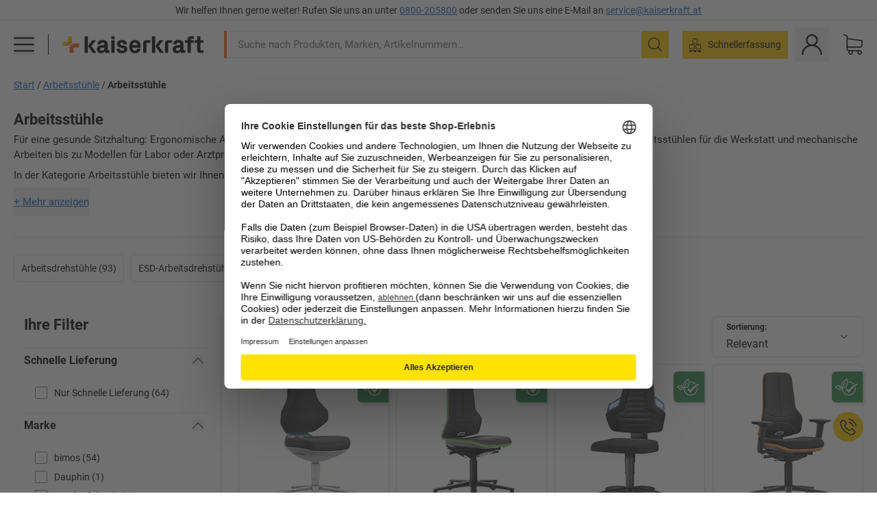

--- FILE ---
content_type: text/css
request_url: https://media.prod.kkeu.de/dist/kk/srv-7272.c9cd977719ed7e8bd2bf.css
body_size: 4610
content:
._2EKhGGJyCsVhAYhUqqqJu_{color:#d13400;display:inline-block;font-family:Roboto Bold,Arial,sans-serif;font-size:12px;line-height:14px;margin-left:10px;padding:2px 0}button._2k2dk9ZF3fn8U1DJLJFPbc{padding:10px 0}._2k2dk9ZF3fn8U1DJLJFPbc,button._2k2dk9ZF3fn8U1DJLJFPbc span{text-decoration:underline}._2k2dk9ZF3fn8U1DJLJFPbc{color:#145fc3;cursor:pointer}._2k2dk9ZF3fn8U1DJLJFPbc:hover{color:#145fc3;color:#5f9def;text-decoration:none}._3zZ-3yTmoZLV1CkCPYjpl0{text-decoration:line-through}._3zZ-3yTmoZLV1CkCPYjpl0._1E11QnwMVRKecyWi_zYIfQ{font-size:12px}._3zZ-3yTmoZLV1CkCPYjpl0._2pcsD-aTWUMUu64VwZF4Vw{font-size:14px}._3zZ-3yTmoZLV1CkCPYjpl0._2VEafr6C4i8E0oYY5Y_PBN{font-size:32px}._1E11QnwMVRKecyWi_zYIfQ{font-size:12px}._2pcsD-aTWUMUu64VwZF4Vw{font-size:16px}._2VEafr6C4i8E0oYY5Y_PBN{font-size:32px;line-height:1.1875}._2byocT-HPSMsfPzsJqtrwr{color:#000;font-family:Roboto Bold,Arial,sans-serif;font-size:16px;hyphens:auto;margin:10px 0}._2byocT-HPSMsfPzsJqtrwr._2gKTdNoRzLaoVUc181fbJl{font-size:18px;line-height:19px}@media(min-width:768px){._2byocT-HPSMsfPzsJqtrwr._2gKTdNoRzLaoVUc181fbJl{font-size:20px;line-height:25px}}._2byocT-HPSMsfPzsJqtrwr._1r9Q5Fs4mnEYenxAhW2VjJ{font-size:15px;line-height:16px}@media(min-width:1200px){._3n3aIbwSCMI8xLX543tiTt{margin-bottom:1rem}}._15dzcSIEXDPW-Mr8ueLDrF{align-items:center;display:flex;flex-wrap:wrap;position:relative}._15dzcSIEXDPW-Mr8ueLDrF.gW2Pd2rHhbXgLQgkS1XPc{bottom:0;left:0;position:absolute;right:0}._1Qf_qrR-NMWenRKLvdgCM-{border-radius:2px;font-size:12px;margin:5px 8px 0 0;position:relative}._1Qf_qrR-NMWenRKLvdgCM-:last-child{margin-right:0}._1Qf_qrR-NMWenRKLvdgCM-._3m_g543Y5ZaK5ZGy9sy88D{height:25px}._1Qf_qrR-NMWenRKLvdgCM-._3m_g543Y5ZaK5ZGy9sy88D img{height:100%;width:auto}._3xAkPkmvArQTUc9oxdt5KS:not(._3SPxJNe7ClPWeiLLormh10)[data-offset="2"]>:nth-child(n+5),._3xAkPkmvArQTUc9oxdt5KS:not(._3SPxJNe7ClPWeiLLormh10)[data-offset="3"]>:nth-child(n+6){display:none}._3oOO-UowmWlYTfMOKhcilR:not(:first-child){margin-top:34px}.Ek4tf4UulnLbP8BUL_ixG{font-family:Roboto Bold,Arial,sans-serif;height:20px;line-height:20px;padding:0 0 0 27px;position:relative}.Ek4tf4UulnLbP8BUL_ixG .eORATb7qhHnhQZ4S-JvtW{border:1px solid #000;border-radius:50%;display:inline-block;height:20px;left:0;position:absolute;top:0;width:20px}.Ek4tf4UulnLbP8BUL_ixG .eORATb7qhHnhQZ4S-JvtW:before{background-image:url([data-uri]);content:"";display:inline-block;height:16px;margin:1px;width:16px}.Ek4tf4UulnLbP8BUL_ixG:hover{color:#6b6b6b}.Ek4tf4UulnLbP8BUL_ixG:hover .eORATb7qhHnhQZ4S-JvtW{border-color:gray}.Ek4tf4UulnLbP8BUL_ixG:hover .eORATb7qhHnhQZ4S-JvtW:before{background-image:url([data-uri]);background-repeat:no-repeat}.slider .slick-arrow{opacity:0}.slider:hover .slick-arrow{opacity:1}@media(hover:none){.slider:hover .slick-arrow{opacity:0}}._1lWXzKhUvQoyf_W6dZxxz8{color:#4d4d4d;display:flex;flex-direction:column;height:100%;position:relative;text-decoration:none}._1lWXzKhUvQoyf_W6dZxxz8 ._3DzuporG8kj1dQrJQ4Ei48{margin-bottom:5px;position:relative}@media(max-width:1023.98px){._1lWXzKhUvQoyf_W6dZxxz8 ._3DzuporG8kj1dQrJQ4Ei48{height:0;overflow:hidden;padding-top:56.25%}}@media(min-width:1024px){._1lWXzKhUvQoyf_W6dZxxz8 ._3DzuporG8kj1dQrJQ4Ei48{height:0;overflow:hidden;padding-top:100%}}._1lWXzKhUvQoyf_W6dZxxz8 ._3hKsnBJz350v2lcSxRarI3{height:100%;left:50%;margin-left:auto;margin-right:auto;max-width:100%;-o-object-fit:contain;object-fit:contain;-o-object-position:center;object-position:center;position:absolute;top:50%;-webkit-transform:translate(-50%,-50%);transform:translate(-50%,-50%);width:auto}._1lWXzKhUvQoyf_W6dZxxz8 ._25WiCBhjSKjpOylO-5I8ok{display:flex;flex-direction:column;flex-grow:1;justify-content:space-between}._1lWXzKhUvQoyf_W6dZxxz8 ._1tzWWsdurKAabImohkxX7o{font-size:14px;line-height:1}@media(min-width:1200px){._1lWXzKhUvQoyf_W6dZxxz8 ._1tzWWsdurKAabImohkxX7o{min-height:6em}}@media(min-width:1340px){._1lWXzKhUvQoyf_W6dZxxz8 ._1tzWWsdurKAabImohkxX7o{min-height:5em}}._1lWXzKhUvQoyf_W6dZxxz8 ._3gTf9QNFa92YWo4ULqhR1m{line-height:1.2}._1lWXzKhUvQoyf_W6dZxxz8 ._33E9cW6VwhS2cV2Qq2zSuF{line-height:22px}._1lWXzKhUvQoyf_W6dZxxz8 ._36yFizPnDjcHhdtvXWzBHL{margin-top:10px}._1lWXzKhUvQoyf_W6dZxxz8 .p_XFaWfiXPZoLn6OoTCYM{display:block;margin-top:10px;text-transform:none;width:100%}._1qY0y4pPlYn1HN8M7gFlr1._2FWt8klGoI7gp3wTOLa5eP{margin:0}._2lTbNXJqUsKbijrqNwabYc{align-items:center;color:#000;display:flex;justify-content:flex-end}._2lTbNXJqUsKbijrqNwabYc ._3Bgpm7SwvizX8dAYLzAm4o,._2lTbNXJqUsKbijrqNwabYc .lBRQsybxpjre__t-ubJl_{display:block}._2lTbNXJqUsKbijrqNwabYc ._3Bgpm7SwvizX8dAYLzAm4o ._2JhP_uGaqp_q6XkvTIAi30,._2lTbNXJqUsKbijrqNwabYc .lBRQsybxpjre__t-ubJl_ ._2JhP_uGaqp_q6XkvTIAi30{padding-right:5px}._2lTbNXJqUsKbijrqNwabYc ._3Bgpm7SwvizX8dAYLzAm4o ._1JHKJIcM7_9MaAPx1VwUdu,._2lTbNXJqUsKbijrqNwabYc .lBRQsybxpjre__t-ubJl_ ._1JHKJIcM7_9MaAPx1VwUdu{padding-left:5px}._2lTbNXJqUsKbijrqNwabYc ._3Bgpm7SwvizX8dAYLzAm4o .xuuWezn7uqneNZsjECQHm,._2lTbNXJqUsKbijrqNwabYc .lBRQsybxpjre__t-ubJl_ .xuuWezn7uqneNZsjECQHm{align-items:center;display:flex;flex:1 1;justify-content:flex-end}._2lTbNXJqUsKbijrqNwabYc ._1nrNU6fBlb7rVRo8VK3sLK{display:inline;line-height:22px}._2lTbNXJqUsKbijrqNwabYc .lBRQsybxpjre__t-ubJl_{align-items:flex-end;display:flex;flex-direction:column;flex-grow:1;line-height:1.3}._2lTbNXJqUsKbijrqNwabYc .Kv0PdYBuO8V2iNZnk9BGO{font-size:24px;line-height:28px}._2lTbNXJqUsKbijrqNwabYc ._Mc4jV0ezGOBAmkAOali2{font-family:Roboto Bold,Arial,sans-serif;font-size:24px;line-height:28px}._2lTbNXJqUsKbijrqNwabYc ._3uxZtIV2UAVVfr5Nx08N4t{align-items:center;display:flex;flex-wrap:wrap;gap:4px;justify-content:space-between;width:100%}._2lTbNXJqUsKbijrqNwabYc ._2Tt9sBpDrJXkELS9iUxUnV{margin-left:auto;width:-webkit-fit-content;width:-moz-fit-content;width:fit-content}[lang=hu] ._2lTbNXJqUsKbijrqNwabYc.KKOhkL1Jryjx06MbQz9Uj ._3Bgpm7SwvizX8dAYLzAm4o{visibility:hidden}[lang=hu] ._2lTbNXJqUsKbijrqNwabYc.KKOhkL1Jryjx06MbQz9Uj .lBRQsybxpjre__t-ubJl_>:nth-child(2){padding-left:5px}._24iCX5bVGIGNmZgf8I4Qk-{padding-top:5px}._1aPO8Ywxm_0okPwXCAfh-Y{line-height:26px}._1aPO8Ywxm_0okPwXCAfh-Y img{height:26px}._3IzXv8yq7UA2Df-0hNW-_R{align-items:center;background-color:#ffc800;border:0;border-radius:6px;color:#000;cursor:pointer;display:flex;display:inline-block;font-family:Roboto Bold,Arial,sans-serif;font-size:16px;font-style:normal;font-weight:400;justify-content:center;line-height:24px;padding:13px 15px;text-align:center;text-decoration:none;-webkit-user-select:none;-moz-user-select:none;user-select:none;vertical-align:middle}._3IzXv8yq7UA2Df-0hNW-_R svg.icon{font-size:20px}@media(max-width:1199.98px){._3IzXv8yq7UA2Df-0hNW-_R span:first-child:not(:last-child),._3IzXv8yq7UA2Df-0hNW-_R svg:first-child:not(:last-child){margin-right:9px}}@media(min-width:1200px){._3IzXv8yq7UA2Df-0hNW-_R span:first-child:not(:last-child),._3IzXv8yq7UA2Df-0hNW-_R svg:first-child:not(:last-child){margin-right:9px}}._3IzXv8yq7UA2Df-0hNW-_R._2JdSQPdNs8MTYLsWdQUqVT{display:block;width:100%}._3IzXv8yq7UA2Df-0hNW-_R._2mLel06sZ9w02shuZfUOUO{max-width:100%;min-width:235px}._3IzXv8yq7UA2Df-0hNW-_R svg{fill:#000}._3IzXv8yq7UA2Df-0hNW-_R:hover{text-decoration:none}._3IzXv8yq7UA2Df-0hNW-_R:hover:not(.KdMUzhKM-MbCe6P2mfXYD):not(:disabled){background:-webkit-gradient(linear,left top,left bottom,from(#ffaa05),to(#ffc800));background:linear-gradient(180deg,#ffaa05,#ffc800)}._3IzXv8yq7UA2Df-0hNW-_R.NbblksZDvw48M3LKgCOzB,._3IzXv8yq7UA2Df-0hNW-_R:focus{text-decoration:none}._3IzXv8yq7UA2Df-0hNW-_R.NbblksZDvw48M3LKgCOzB:not(.KdMUzhKM-MbCe6P2mfXYD):not(:disabled),._3IzXv8yq7UA2Df-0hNW-_R._3BtxJTaG-UzaSOAcP-Gr1:not(.KdMUzhKM-MbCe6P2mfXYD):not(:disabled),._3IzXv8yq7UA2Df-0hNW-_R:active:not(.KdMUzhKM-MbCe6P2mfXYD):not(:disabled),._3IzXv8yq7UA2Df-0hNW-_R:focus:not(.KdMUzhKM-MbCe6P2mfXYD):not(:disabled){background-color:#ffc800}._3IzXv8yq7UA2Df-0hNW-_R._31CKaXsGb-bt53xcHFhxWb{height:50px;padding:0;width:50px}._3IzXv8yq7UA2Df-0hNW-_R.KdMUzhKM-MbCe6P2mfXYD,._3IzXv8yq7UA2Df-0hNW-_R:disabled{color:hsla(0,0%,6%,.3);cursor:default;opacity:.65}._3IzXv8yq7UA2Df-0hNW-_R.KdMUzhKM-MbCe6P2mfXYD svg,._3IzXv8yq7UA2Df-0hNW-_R:disabled svg{fill:hsla(0,0%,6%,.3)}._3IzXv8yq7UA2Df-0hNW-_R._3YjimV6bDKurPmujV8mg6A{background-color:#ffaa05;border:0;border-radius:6px;color:#000;cursor:pointer;display:inline-block;font-family:Roboto Bold,Arial,sans-serif;font-size:14px;font-style:normal;font-weight:400;line-height:24px;padding:13px 15px;text-align:center;text-decoration:none;-webkit-user-select:none;-moz-user-select:none;user-select:none;vertical-align:middle}._3IzXv8yq7UA2Df-0hNW-_R._3YjimV6bDKurPmujV8mg6A svg{fill:#000;fill:#fff}._3IzXv8yq7UA2Df-0hNW-_R._3YjimV6bDKurPmujV8mg6A:hover{text-decoration:none}._3IzXv8yq7UA2Df-0hNW-_R._3YjimV6bDKurPmujV8mg6A:hover:not(.KdMUzhKM-MbCe6P2mfXYD):not(:disabled){background:-webkit-gradient(linear,left top,left bottom,from(#ffaa05),to(#ffc800));background:linear-gradient(180deg,#ffaa05,#ffc800)}._3IzXv8yq7UA2Df-0hNW-_R._3YjimV6bDKurPmujV8mg6A.NbblksZDvw48M3LKgCOzB,._3IzXv8yq7UA2Df-0hNW-_R._3YjimV6bDKurPmujV8mg6A:focus{text-decoration:none}._3IzXv8yq7UA2Df-0hNW-_R._3YjimV6bDKurPmujV8mg6A.NbblksZDvw48M3LKgCOzB:not(.KdMUzhKM-MbCe6P2mfXYD):not(:disabled),._3IzXv8yq7UA2Df-0hNW-_R._3YjimV6bDKurPmujV8mg6A._3BtxJTaG-UzaSOAcP-Gr1:not(.KdMUzhKM-MbCe6P2mfXYD):not(:disabled),._3IzXv8yq7UA2Df-0hNW-_R._3YjimV6bDKurPmujV8mg6A:active:not(.KdMUzhKM-MbCe6P2mfXYD):not(:disabled),._3IzXv8yq7UA2Df-0hNW-_R._3YjimV6bDKurPmujV8mg6A:focus:not(.KdMUzhKM-MbCe6P2mfXYD):not(:disabled){background-color:#ffaa05}._3IzXv8yq7UA2Df-0hNW-_R._3YjimV6bDKurPmujV8mg6A.KdMUzhKM-MbCe6P2mfXYD,._3IzXv8yq7UA2Df-0hNW-_R._3YjimV6bDKurPmujV8mg6A:disabled{color:hsla(0,0%,100%,.3);cursor:default;opacity:.65}._3IzXv8yq7UA2Df-0hNW-_R._3YjimV6bDKurPmujV8mg6A.KdMUzhKM-MbCe6P2mfXYD svg,._3IzXv8yq7UA2Df-0hNW-_R._3YjimV6bDKurPmujV8mg6A:disabled svg{fill:hsla(0,0%,100%,.3)}.slick-slider.product-slider{position:relative}@media(max-width:1199.98px){.slick-slider.product-slider{padding-left:5px;padding-right:5px}}@media(min-width:1200px){.slick-slider.product-slider{padding-left:10px;padding-right:10px}}.slick-slider.product-slider .slick-slide{height:auto}.slick-slider.product-slider .slick-slide>*{width:inherit}@media(max-width:1199.98px){.slick-slider.product-slider .slick-slide>*{padding:4px 5px}}@media(min-width:1200px){.slick-slider.product-slider .slick-slide>*{padding:4px 10px}}.slick-slider.product-slider.slick-initialized .slick-slide{display:flex}.slick-slider.product-slider.product-slider--below-limit .slick-track{width:100%!important}.slick-slider.product-slider.product-slider--fixed-slide-width .slick-slide>div>*{width:240px}.slick-slider.product-slider:not(.product-slider--fixed-slide-width) .slick-list{padding-left:0!important}.slick-slider.product-slider.product-slider--single-slide .slick-track{width:100%!important}.slick-slider.product-slider.product-slider--single-slide .slick-slide>div>*{max-width:240px}.slick-slider.product-slider .slick-prev{left:0}.slick-slider.product-slider .slick-next{right:0}.slick-slider.product-slider .slick-list{overflow:hidden;-webkit-transition:height .2s linear;transition:height .2s linear;width:100%}.slick-slider.product-slider .slick-track{display:flex}@media(max-width:1023.98px){.slick-slider.product-slider .slick-dots{display:none!important}}.slick-slider.product-slider .slick-dots li.slick-hidden{display:none}.slick-slider.product-slider .slick-dots li.slick-half button{width:20px}.XA_KtiIC4E26MdkiP2EQf{flex-wrap:nowrap;margin-left:0;margin-right:0;overflow:hidden}._2PRylIHXnwtbSksKpiQ-OG{flex-shrink:0;padding:8px 5px;width:250px}@media(min-width:1200px){._2PRylIHXnwtbSksKpiQ-OG{padding:8px 10px}}@media(min-width:1024px){._2PRylIHXnwtbSksKpiQ-OG{flex:0 0 25%;max-width:25%;width:auto}}@media(min-width:1500px){._2PRylIHXnwtbSksKpiQ-OG{flex:0 0 20%;max-width:20%}}._1TwiM-FYso4xJhggf0wWTZ{margin-bottom:26.5px}.slick-slider.product-slider .slick-arrow{background:#ffc800;-webkit-box-shadow:0 2px 3px 0 rgba(0,0,0,.32);box-shadow:0 2px 3px 0 rgba(0,0,0,.32)}.slick-slider.product-slider .slick-arrow:hover{background:#ffaa05,#ffc800}.keen-slider:not([data-keen-slider-disabled]){-webkit-touch-callout:none;-webkit-tap-highlight-color:transparent;align-content:flex-start;display:flex;overflow:hidden;position:relative;touch-action:pan-y;-webkit-user-select:none;-moz-user-select:none;user-select:none;-khtml-user-select:none;width:100%}.keen-slider:not([data-keen-slider-disabled]) .keen-slider__slide{min-height:100%;overflow:hidden;position:relative;width:100%}.keen-slider:not([data-keen-slider-disabled])[data-keen-slider-reverse]{flex-direction:row-reverse}.keen-slider:not([data-keen-slider-disabled])[data-keen-slider-v]{flex-wrap:wrap}._2QSgOM9ok6FKmPyUHO0e90{align-items:center;background-color:#ffaa05;border:0;border-radius:6px;color:#fff;cursor:pointer;display:flex;display:inline-block;font-family:Roboto Bold,Arial,sans-serif;font-size:14px;font-style:normal;font-weight:400;justify-content:center;line-height:24px;padding:13px 15px;text-align:center;text-decoration:none;-webkit-user-select:none;-moz-user-select:none;user-select:none;vertical-align:middle}._2QSgOM9ok6FKmPyUHO0e90 svg.icon{font-size:20px}@media(max-width:1199.98px){._2QSgOM9ok6FKmPyUHO0e90 span:first-child:not(:last-child),._2QSgOM9ok6FKmPyUHO0e90 svg:first-child:not(:last-child){margin-right:9px}}@media(min-width:1200px){._2QSgOM9ok6FKmPyUHO0e90 span:first-child:not(:last-child),._2QSgOM9ok6FKmPyUHO0e90 svg:first-child:not(:last-child){margin-right:9px}}._2QSgOM9ok6FKmPyUHO0e90:hover{cursor:default}._2QSgOM9ok6FKmPyUHO0e90._1S9ieAAX0e6KQwjKTl9ggL{display:block;width:100%}._2QSgOM9ok6FKmPyUHO0e90.u_l9pKKGZxYwxGvycEkp-{max-width:100%;min-width:235px}._2QSgOM9ok6FKmPyUHO0e90 svg{fill:#fff}._2QSgOM9ok6FKmPyUHO0e90.SVNDEB_zLOp98GFTpIoiz{height:50px;padding:0;width:50px}._2QSgOM9ok6FKmPyUHO0e90._2RB3mLIKJe5hO7J0nFGF5x,._2QSgOM9ok6FKmPyUHO0e90:disabled{cursor:default}._24KEWbHWLwe-8TIqFOaJ1d{grid-gap:0;display:grid;gap:0;grid-template-columns:repeat(2,1fr);grid-template-rows:1fr;width:160%}._24KEWbHWLwe-8TIqFOaJ1d>div:nth-child(3),._24KEWbHWLwe-8TIqFOaJ1d>div:nth-child(4),._24KEWbHWLwe-8TIqFOaJ1d>div:nth-child(5){display:none}@media(min-width:390px){._24KEWbHWLwe-8TIqFOaJ1d{width:133.3333333333%}}@media(min-width:450px){._24KEWbHWLwe-8TIqFOaJ1d{width:114.2857142857%}}@media(min-width:544px){._24KEWbHWLwe-8TIqFOaJ1d{grid-template-columns:repeat(3,1fr);width:142.8571428571%}._24KEWbHWLwe-8TIqFOaJ1d>div:nth-child(3){display:block}}@media(min-width:580px){._24KEWbHWLwe-8TIqFOaJ1d{width:133.3333333333%}}@media(min-width:640px){._24KEWbHWLwe-8TIqFOaJ1d{width:120%}}@media(min-width:700px){._24KEWbHWLwe-8TIqFOaJ1d{width:109.0909090909%}}@media(min-width:844px){._24KEWbHWLwe-8TIqFOaJ1d{grid-template-columns:repeat(4,1fr);width:129.0322580645%}._24KEWbHWLwe-8TIqFOaJ1d>div:nth-child(4){display:block}}@media(min-width:880px){._24KEWbHWLwe-8TIqFOaJ1d{width:123.0769230769%}}@media(min-width:940px){._24KEWbHWLwe-8TIqFOaJ1d{width:114.2857142857%}}@media(min-width:1000px){._24KEWbHWLwe-8TIqFOaJ1d{width:106.6666666667%}}@media(min-width:1025px){._24KEWbHWLwe-8TIqFOaJ1d{width:100%}}@media(min-width:1340px){._24KEWbHWLwe-8TIqFOaJ1d{grid-template-columns:repeat(5,1fr);width:100%}._24KEWbHWLwe-8TIqFOaJ1d>div:nth-child(5){display:block}}._1c4jSU3GkaivbwD2Gb1ahj{align-items:center;background-color:#000;border:0;border-radius:6px;color:#fff;cursor:pointer;display:flex;display:inline-block;font-family:Roboto Bold,Arial,sans-serif;font-size:14px;font-style:normal;font-weight:400;justify-content:center;line-height:24px;padding:13px 15px;text-align:center;text-decoration:none;-webkit-user-select:none;-moz-user-select:none;user-select:none;vertical-align:middle}._1c4jSU3GkaivbwD2Gb1ahj svg.icon{font-size:20px}@media(max-width:1199.98px){._1c4jSU3GkaivbwD2Gb1ahj span:first-child:not(:last-child),._1c4jSU3GkaivbwD2Gb1ahj svg:first-child:not(:last-child){margin-right:9px}}@media(min-width:1200px){._1c4jSU3GkaivbwD2Gb1ahj span:first-child:not(:last-child),._1c4jSU3GkaivbwD2Gb1ahj svg:first-child:not(:last-child){margin-right:9px}}._1c4jSU3GkaivbwD2Gb1ahj:hover{cursor:default}._1c4jSU3GkaivbwD2Gb1ahj.YL9s1eZDyutxnzEY6RMCC{display:block;width:100%}._1c4jSU3GkaivbwD2Gb1ahj.F5iILWu18eN9Mb4km7Z_R{max-width:100%;min-width:235px}._1c4jSU3GkaivbwD2Gb1ahj svg{fill:#fff}._1c4jSU3GkaivbwD2Gb1ahj._2CoX5t9Dl2LHsZAliGsUlJ{height:50px;padding:0;width:50px}._1c4jSU3GkaivbwD2Gb1ahj._8TNyjhRJokTGav4wwq7vI,._1c4jSU3GkaivbwD2Gb1ahj:disabled{cursor:default}@media(max-width:1023.98px){._1Kl7JOwTrOGXExk_n1kU5o ._3RJEzqCJ-uP0-JKTs1zM7G{font-size:14px;line-height:1.5714285714em}}@media(min-width:1024px){._1Kl7JOwTrOGXExk_n1kU5o ._3RJEzqCJ-uP0-JKTs1zM7G{font-size:15px;line-height:1.4666666667em}}._1Kl7JOwTrOGXExk_n1kU5o ._1xtOUkV2Ue5Ose0qwb-ChF:not(:checked)~._3RJEzqCJ-uP0-JKTs1zM7G{overflow:hidden}@media(max-width:1023.98px){._1Kl7JOwTrOGXExk_n1kU5o ._1xtOUkV2Ue5Ose0qwb-ChF:not(:checked)~._3RJEzqCJ-uP0-JKTs1zM7G{max-height:66px}}@media(min-width:1024px){._1Kl7JOwTrOGXExk_n1kU5o ._1xtOUkV2Ue5Ose0qwb-ChF:not(:checked)~._3RJEzqCJ-uP0-JKTs1zM7G{max-height:66px}}@media(max-width:1023.98px){._1Kl7JOwTrOGXExk_n1kU5o ._1xtOUkV2Ue5Ose0qwb-ChF:not(:checked)~._3RJEzqCJ-uP0-JKTs1zM7G._9_3jV79P_BE_3mdQIoxaD{max-height:110px}}@media(min-width:1024px){._1Kl7JOwTrOGXExk_n1kU5o ._1xtOUkV2Ue5Ose0qwb-ChF:not(:checked)~._3RJEzqCJ-uP0-JKTs1zM7G._9_3jV79P_BE_3mdQIoxaD{max-height:110px}}@media(max-width:1023.98px){._1Kl7JOwTrOGXExk_n1kU5o ._1xtOUkV2Ue5Ose0qwb-ChF:not(:checked)~._3RJEzqCJ-uP0-JKTs1zM7G._3P9i3svqABL9Ss9tgOGo7t{max-height:132px}}@media(min-width:1024px){._1Kl7JOwTrOGXExk_n1kU5o ._1xtOUkV2Ue5Ose0qwb-ChF:not(:checked)~._3RJEzqCJ-uP0-JKTs1zM7G._3P9i3svqABL9Ss9tgOGo7t{max-height:132px}}@media(min-width:480px){._1Kl7JOwTrOGXExk_n1kU5o._irPL5if6WqVQAB-yCwEI ._1xtOUkV2Ue5Ose0qwb-ChF:not(:checked)~._3RJEzqCJ-uP0-JKTs1zM7G,._1Kl7JOwTrOGXExk_n1kU5o._irPL5if6WqVQAB-yCwEI ._1xtOUkV2Ue5Ose0qwb-ChF:not(:checked)~._3RJEzqCJ-uP0-JKTs1zM7G._9_3jV79P_BE_3mdQIoxaD{max-height:100%}._1Kl7JOwTrOGXExk_n1kU5o._irPL5if6WqVQAB-yCwEI ._36HLb-9Jetsr89G6zy0lRq{display:none}}@media(min-width:1200px){._1Kl7JOwTrOGXExk_n1kU5o{margin:0 auto;max-width:1065px}}._1Kl7JOwTrOGXExk_n1kU5o._2ZX_9jwiw_v_Wz52K07XGP{max-width:none}._36HLb-9Jetsr89G6zy0lRq{background-color:transparent;border-style:none;cursor:pointer;display:flex;justify-content:center;padding:0;position:relative;width:100%}._36HLb-9Jetsr89G6zy0lRq ._3gj5nuk9eZuP1TnUAdfBGB{display:inline-block;line-height:30px}._36HLb-9Jetsr89G6zy0lRq ._2W81VpH6lFmzXQ0936Bnbe{margin-left:8px;width:18px}._36HLb-9Jetsr89G6zy0lRq>:not(:last-child){margin-right:.5em}._1xtOUkV2Ue5Ose0qwb-ChF:not(:checked)~._36HLb-9Jetsr89G6zy0lRq:before{content:"";height:36px;left:0;position:absolute;right:0;top:-36px}._1xtOUkV2Ue5Ose0qwb-ChF:not(:checked)~._36HLb-9Jetsr89G6zy0lRq ._2M3n_1zouLpGMMHZF-b2EZ{display:none}._1xtOUkV2Ue5Ose0qwb-ChF:checked~._36HLb-9Jetsr89G6zy0lRq ._2W81VpH6lFmzXQ0936Bnbe{-webkit-transform:rotate(180deg);transform:rotate(180deg)}._1xtOUkV2Ue5Ose0qwb-ChF:checked~._36HLb-9Jetsr89G6zy0lRq ._3fWUvR6h9CacHzYGO6Q_nE{display:none}._1VAZvCA25dhOjBG6qWCUNs ._36HLb-9Jetsr89G6zy0lRq{color:#145fc3}._1VAZvCA25dhOjBG6qWCUNs ._36HLb-9Jetsr89G6zy0lRq:hover{color:rgba(20,95,195,.8)}._1VAZvCA25dhOjBG6qWCUNs ._36HLb-9Jetsr89G6zy0lRq ._3gj5nuk9eZuP1TnUAdfBGB{fill:#145fc3;border-color:#145fc3;color:#145fc3}._1VAZvCA25dhOjBG6qWCUNs ._36HLb-9Jetsr89G6zy0lRq:hover ._3gj5nuk9eZuP1TnUAdfBGB{fill:rgba(20,95,195,.8);border-color:rgba(20,95,195,.8);color:rgba(20,95,195,.8)}._1VAZvCA25dhOjBG6qWCUNs ._3gj5nuk9eZuP1TnUAdfBGB{border-bottom:1px solid #000}._1VAZvCA25dhOjBG6qWCUNs ._3gj5nuk9eZuP1TnUAdfBGB .icon{margin-left:11px}._36HLb-9Jetsr89G6zy0lRq._1gBstaD56Jo8Stt8088qmm:before{background-image:-webkit-gradient(linear,left top,left bottom,from(hsla(0,0%,100%,0)),to(#fff));background-image:linear-gradient(180deg,hsla(0,0%,100%,0),#fff)}._36HLb-9Jetsr89G6zy0lRq._1gBstaD56Jo8Stt8088qmm.awyYETBO-64dsvvPMfd1a:before{background-image:-webkit-gradient(linear,left top,left bottom,from(hsla(0,0%,100%,0)),to(#f7f6f3));background-image:linear-gradient(180deg,hsla(0,0%,100%,0),#f7f6f3)}
/*# sourceMappingURL=srv-7272.c9cd977719ed7e8bd2bf.css.map*/

--- FILE ---
content_type: text/javascript
request_url: https://media.prod.kkeu.de/dist/kk/cln-entry-pgo.8bac8b0958a47fdcc029.js
body_size: 4712
content:
/*! Complete license texts for the modules are provided in the file /kk/pgo.licenses.txt */"use strict";var pgo;(self.__LOADABLE_LOADED_CHUNKS__=self.__LOADABLE_LOADED_CHUNKS__||[]).push([[7103],{24200:function(e,r,t){t.d(r,{V:function(){return a}});var n=t(2858),o=t(80328);const i={xs:"100vw",sm:"50vw",xxl:"50vw"},s=(e,r,t,i)=>({position:t||void 0,cmsTeaserId:r||void 0,linkUri:n.A([0,"value","link"],e),teaserType:o.A.T_REX_TEASER_BLOCK,teaserDate:i}),a=({headline:e,image:r,image_position:t,link:o,text:a,hide_for_e_business_customers:u,pageType:c,identifier:l,teaserDate:d,teaser_date:v})=>(n.A([0,"value"],r)&&(r[0].value=Object.assign(r[0].value,{sizes:i,squareImage:!1,icon_size:"medium"})),{imageOrIcon:n.A([0],r),imagePosition:t,hideForEBusinessCustomer:u,trackingProps:s(o,l,c,d||v),headline:e,link:o,text:a})},67033:function(e,r,t){t.d(r,{S:function(){return n}});const n=e=>["Typ","Artikel","ui.category.filter.name",...e?["ui.search.result.filter.brand"]:[]]},21504:function(e,r,t){t.d(r,{$K:function(){return s},DZ:function(){return o},Fj:function(){return c},WO:function(){return a},cy:function(){return i}});var n=t(22456);const o={thankYou:{id:"web.product_finder.thank_you",defaultMessage:"Vielen Dank!"},introTitle:{id:"web.product_finder.intro_title",defaultMessage:"Mit dem Produktfinder zur passenden System-Sackkarre"},introCopy:{id:"web.product_finder.intro_copy",defaultMessage:"Geben Sie die gewünschten Eigenschaften ein und finden Sie die richtige System-Sackkarre für Ihre individuelle Nutzung."},finishedInfo:{id:"web.product_finder.finished_info",defaultMessage:"Unten sehen Sie alle Produkte, die zu Ihrer Auswahl passen."},back:{id:"web.ui.navigation.back",defaultMessage:"Zurück"},restart:{id:"web.product_finder.restart",defaultMessage:"Neustart"}},i=(e,r)=>Array.isArray(e)?e.find((e=>e.step===r)):void 0,s=(e,r)=>{const t=a(r);if(!t)return;const n=i(e,t);return n?n.options.find((e=>e.step===r)):void 0},a=e=>!e||e.length<3?null:e.substring(0,e.length-2),u=(e,r)=>Array.isArray(e)&&r?s(e,r)?.filters??{}:null,c=(e,r)=>{if(!Array.isArray(e)||!r)return null;let t={};for(let o=3;o<=r.length;o+=2){const i=u(e,r.substring(0,o));if(n.A(i))return{};t={...t,...i}}return t}},40569:function(e,r,t){t.r(r);var n=t(25813),o=t(75403),i=t(84938),s=t(36020),a=t(78800),u=t(14417),c=t(88133),l=t(35148),d=t(16265),v=t.n(d),p=t(52173),h=t(73083),m=t(46841),y=t(66792),g=t(63973),f=t(54563),A=t(62068),S=t(24076),C=t(43421),O=t(13620),P=t(69106),w=t(6229),R=t(21447),T=t(88093),L=t(24089),k=t(55215),E=t(37245),_=t(76355);window.onpopstate=()=>{window.location.reload()},(0,S.A)(),(0,C.A)();const b=(0,u.F)(),I=(0,k.bS)(b.getState()),U=(0,k.FY)(b.getState()),{history:G}=(0,O.A)(b);(0,P.A)(b,I),b.dispatch((0,s.SJ)(I)),b.dispatch((0,a.Zg)());const D={Footer:{component:(0,o.Ay)({resolved:{},chunkName(){return"Footer-static"},isReady(e){const r=this.resolve(e);return!0===this.resolved[r]&&!!t.m[r]},importAsync:()=>(0,A.L)((()=>Promise.all([t.e(3176),t.e(1575),t.e(2852),t.e(3193)]).then(t.bind(t,15565)))),requireAsync(e){const r=this.resolve(e);return this.resolved[r]=!1,this.importAsync(e).then((e=>(this.resolved[r]=!0,e)))},requireSync(e){const r=this.resolve(e);return t(r)},resolve(){return 15565}}),revivers:[{reviveOn:d.REVIVE_TRIGGERS.intersect}]},ProductOverviewForIA:{component:(0,o.Ay)({resolved:{},chunkName(){return"ProductOverviewForIA-static"},isReady(e){const r=this.resolve(e);return!0===this.resolved[r]&&!!t.m[r]},importAsync:()=>(0,A.L)((()=>Promise.all([t.e(3176),t.e(9814),t.e(7946),t.e(1575),t.e(7905),t.e(9564),t.e(4949),t.e(557),t.e(3010),t.e(2293),t.e(4361),t.e(3578),t.e(2500),t.e(7588),t.e(2022),t.e(9239),t.e(6236),t.e(2819),t.e(5983)]).then(t.bind(t,83189)))),requireAsync(e){const r=this.resolve(e);return this.resolved[r]=!1,this.importAsync(e).then((e=>(this.resolved[r]=!0,e)))},requireSync(e){const r=this.resolve(e);return t(r)},resolve(){return 83189}}),getProperties:e=>{const r=e.getState(),t=r.categoryProducts,n=r.tRexTeaser,o=(0,T.g)(r),i=(0,w.vG)(r),s=(0,R.KO)(r),a=(0,c.N9)(i,t)||!s,u=(0,R.oZ)(null,{products:t});return{productsPerPage:o,tRexTeaserData:n,pgoCallFetchTRexTeaser:c.kz,pgoCallFetchData:c.tF,history:G,showNotFoundPage:a,hasPackagingProduct:u}},revivers:[{reviveOn:d.REVIVE_TRIGGERS.hover,selector:"[data-hydration-id=ProductOverviewForIA]"}]},MainMenu:{component:(0,o.Ay)({resolved:{},chunkName(){return"MainMenu-static"},isReady(e){const r=this.resolve(e);return!0===this.resolved[r]&&!!t.m[r]},importAsync:()=>(0,A.L)((()=>Promise.all([t.e(1575),t.e(140)]).then(t.bind(t,10457)))),requireAsync(e){const r=this.resolve(e);return this.resolved[r]=!1,this.importAsync(e).then((e=>(this.resolved[r]=!0,e)))},requireSync(e){const r=this.resolve(e);return t(r)},resolve(){return 10457}}),revivers:[{reviveOn:d.REVIVE_TRIGGERS.click,selector:'[data-hydration-click-id=navigation-button],[data-hydration-click-id=horizontal-navigation-products-button],button[data-category-id^="nav"]'}]},AppLevelComponents:{component:(0,o.Ay)({resolved:{},chunkName(){return"AppLevelComponents-static"},isReady(e){const r=this.resolve(e);return!0===this.resolved[r]&&!!t.m[r]},importAsync:()=>(0,A.L)((()=>t.e(1285).then(t.bind(t,66841)))),requireAsync(e){const r=this.resolve(e);return this.resolved[r]=!1,this.importAsync(e).then((e=>(this.resolved[r]=!0,e)))},requireSync(e){const r=this.resolve(e);return t(r)},resolve(){return 66841}}),revivers:[{reviveOn:d.REVIVE_TRIGGERS.initial}]},Header:{component:E.A,revivers:[{reviveOn:d.REVIVE_TRIGGERS.initial}]},ImpersonationModeBanner:{component:_.A,revivers:[{reviveOn:d.REVIVE_TRIGGERS.initial}]},PackagingFinder:{component:(0,o.Ay)({resolved:{},chunkName(){return"PackagingFinder-static"},isReady(e){const r=this.resolve(e);return!0===this.resolved[r]&&!!t.m[r]},importAsync:()=>(0,A.L)((()=>Promise.all([t.e(2060),t.e(7946),t.e(1550),t.e(9107)]).then(t.bind(t,23945)))),requireAsync(e){const r=this.resolve(e);return this.resolved[r]=!1,this.importAsync(e).then((e=>(this.resolved[r]=!0,e)))},requireSync(e){const r=this.resolve(e);return t(r)},resolve(){return 23945}}),getProperties:e=>{const r=e.getState().categoryProducts;return{gaPosition:"pgo_template",hasPackagingProduct:(0,R.oZ)(null,{products:r})}},revivers:[{reviveOn:d.REVIVE_TRIGGERS.initial}]},PGODescription:{component:(0,o.Ay)({resolved:{},chunkName(){return"PGODescription-static"},isReady(e){const r=this.resolve(e);return!0===this.resolved[r]&&!!t.m[r]},importAsync:()=>(0,A.L)((()=>Promise.all([t.e(3176),t.e(8838)]).then(t.bind(t,10506)))),requireAsync(e){const r=this.resolve(e);return this.resolved[r]=!1,this.importAsync(e).then((e=>(this.resolved[r]=!0,e)))},requireSync(e){const r=this.resolve(e);return t(r)},resolve(){return 10506}}),getProperties:()=>{const e=document.querySelector("[data-anchor-id=seo-text]");return{params:U,seoTextRef:e}},revivers:[{reviveOn:d.REVIVE_TRIGGERS.hover,selector:"[data-hydration-id=PGODescription],[data-hydration-id=ProductOverviewForPGO]"}]},SeoText:{component:(0,o.Ay)({resolved:{},chunkName(){return"SeoText-static"},isReady(e){const r=this.resolve(e);return!0===this.resolved[r]&&!!t.m[r]},importAsync:()=>(0,A.L)((()=>Promise.all([t.e(3176),t.e(5106)]).then(t.bind(t,21529)))),requireAsync(e){const r=this.resolve(e);return this.resolved[r]=!1,this.importAsync(e).then((e=>(this.resolved[r]=!0,e)))},requireSync(e){const r=this.resolve(e);return t(r)},resolve(){return 21529}}),getProperties:e=>{const r=e.getState(),t=(0,L.Mj)(r),n=(0,w.g1)(r);return{text:U?.brand?t:n}},revivers:[{reviveOn:d.REVIVE_TRIGGERS.hover,selector:"[data-hydration-id=PGODescription],[data-hydration-id=ProductOverviewForPGO]"}]},NewsTickerWrapper:{component:(0,o.Ay)({resolved:{},chunkName(){return"Newsticker-static"},isReady(e){const r=this.resolve(e);return!0===this.resolved[r]&&!!t.m[r]},importAsync:()=>(0,A.L)((()=>Promise.all([t.e(1575),t.e(6807)]).then(t.bind(t,82030)))),requireAsync(e){const r=this.resolve(e);return this.resolved[r]=!1,this.importAsync(e).then((e=>(this.resolved[r]=!0,e)))},requireSync(e){const r=this.resolve(e);return t(r)},resolve(){return 82030}}),revivers:[{reviveOn:d.REVIVE_TRIGGERS.click}]}};b.dispatch((0,i.w)({isStaticRenderedPgo:!0,isStaticRenderedPage:!0})),(0,o.ai)((()=>{(0,l.x)(D,b),(0,p.S)(b,I,U),(0,h.Y)(b),(0,m.o)(b),(0,y.i)(b),(0,g.v)(b),(0,f.i)(b)}))},97713:function(e,r,t){t.d(r,{JE:function(){return w},TN:function(){return S},fJ:function(){return P},iY:function(){return C}});var n=t(80672),o=t(24089),i=t(6229),s=t(77486),a=t(69105),u=t(21447),c=t(95185),l=t(88264),d=t(77013),v=t(55215),p=t(79130),h=t(69087),m=t(76817),y=t(32152);const g=[],f=e=>({category:{name:e.value?e.value?.name:e.name,url:e.value?e.value?.url:e.url},OneCategoryLevelUp:{name:e.value?e.value?.superCategory?.name:e.superCategory?.name,url:e.value?e.value?.superCategory?.url:e.superCategory?.url},TwoCategoryLevelUp:{name:e.value?e.value?.superCategory?.superCategory?.name:e.superCategory?.superCategory?.name,url:e.value?e.value?.superCategory?.superCategory?.url:e.superCategory?.superCategory?.url}}),A=e=>(0,p.G7)(e,y.xv),S=(0,n.Mz)([l.Ry,l.f2,d.A,c.sD,c.iB,v.u5,A],((e,r,t,n,o,i,s)=>{const a=[];if(!Object.keys(e).length)return a;const u=t&&r?.name?`${e.name}, ${r?.name}`:e.name,c=t&&r?.url?r.url:i.pathname,l=t&&r?.url?`${o}${r.url}${i.search}`:n,{categories:d}=e;if(e.name&&c&&a.unshift({name:u,to:c,url:l}),d.length){const e=d.filter((({categoryType:e,useForBreadCrumbs:r})=>"HIERARCHY"===e&&r))||g;if(e.length){const r=e[0],t=f(r);t.category.name&&t.category.url&&a.unshift({name:t.category.name,to:t.category.url,url:o+t.category.url}),t.OneCategoryLevelUp.name&&t.OneCategoryLevelUp.url&&a.unshift({name:t.OneCategoryLevelUp.name,to:t.OneCategoryLevelUp.url,url:o+t.OneCategoryLevelUp.url}),s&&t.TwoCategoryLevelUp.name&&t.TwoCategoryLevelUp.url&&a.unshift({name:t.TwoCategoryLevelUp.name,to:t.TwoCategoryLevelUp.url,url:o+t.TwoCategoryLevelUp.url})}else a[0]={...a[0],noHierarchyError:!0}}return a})),C=(0,n.Mz)([i.vG,v.u5,c.sD,A],((e,r,t,n)=>{const o=f(e),i=[];return o.category.name&&r&&i.unshift({name:o.category.name,to:o.category.url,url:t}),n&&o.OneCategoryLevelUp.name&&i.unshift({name:o.OneCategoryLevelUp.name,to:o.OneCategoryLevelUp.url,url:r.pathname+o.OneCategoryLevelUp.url}),n&&o.TwoCategoryLevelUp.name&&i.unshift({name:o.TwoCategoryLevelUp.name,to:o.TwoCategoryLevelUp.url,url:r.pathname+o.TwoCategoryLevelUp.url}),i})),O=(0,n.Mz)([o.yP,v.u5,c.iB,c.sD,v.FY,a.P6,A],((e,r,t,n,o,i,s)=>{const a=f(i),u=o?.brand?`${e} ${a.category.name}`:a.category.name,c=r?.pathname,l=u&&a.category.url&&decodeURIComponent(a.category.url)!==decodeURIComponent(c)?[{name:u,to:c,url:n}]:[];return a.category.name&&a.category.url&&l.unshift({name:a.category.name,to:a.category.url,url:t+a.category.url}),a.OneCategoryLevelUp.name&&a.OneCategoryLevelUp.url&&l.unshift({name:a.OneCategoryLevelUp.name,to:a.OneCategoryLevelUp.url,url:t+a.OneCategoryLevelUp.url}),s&&a.TwoCategoryLevelUp.name&&l.unshift({name:a.TwoCategoryLevelUp.name,to:a.TwoCategoryLevelUp.url,url:t+a.TwoCategoryLevelUp.url}),l})),P=(0,n.Mz)([O],(e=>e.map((e=>e.name)).join("/"))),w=(0,n.Mz)([(e,r)=>r.location,s.U,u.IO,c.sD],((e,r,t,n)=>{const o=(0,h.hw)(r,"web.search.page_title","Suche: {query}",{query:t}),i=`${e.pathname}${e.search}`;return[{name:(0,m.x)(o),to:i,url:n}]}));(0,n.Mz)([(e,r)=>r.location,s.U,c.sD],((e,r,t)=>[{name:(0,h.hw)(r,"web.se_pgo_index.heading","Sitemap"),to:e.pathname,url:t}]))},18395:function(e,r,t){t.d(r,{CA:function(){return p},Oj:function(){return m},UZ:function(){return c},eK:function(){return h},j6:function(){return v},oM:function(){return l},w0:function(){return d}});var n=t(2858),o=t(80672),i=t(21447),s=t(67033);const a=["categoryProducts","value"],u=e=>e.categoryProducts,c=n.A(["categoryProducts","isFetching"]),l=n.A([...a,"brands"]),d=n.A([...a,"resultCount"]),v=(0,o.Mz)((e=>n.A([...a,"sortsList"],e)),(e=>e||[])),p=(0,o.Mz)([u,i.BK],((e,r)=>"v2"===r?e:{...e,value:{...e.value,records:e.value?.records?.map((e=>({...e,BrandedProductName:e.BrandedProductName?e.BrandedProductName:e.Brand?`${e.Brand.replace(/<@>.*$/,"")} ${e.Name}`:e.Name})))}})),h=(0,o.Mz)([u],(e=>{const r=e.value?.groups;return r?.filter((e=>!(0,s.S)().includes(e?.name)))})),m=(0,o.Mz)([h],(e=>e?.find((e=>!0===e?.highlightedFacet))))},63973:function(e,r,t){t.d(r,{v:function(){return s}});var n=t(68460),o=t(40110),i=t(41490);const s=e=>(0,i.w)("[data-impression-image-tile-promotion]",(()=>{const r=e.getState(),t=(0,o.IS)(r)||{},{link:i,name:s,teaserDate:a}=t,u=i?.[0]?.value??{},c={id:"image-tile-id",name:s,creative:u.link||u,teaserDate:a};e.dispatch((0,n.BS)(c))}))},66792:function(e,r,t){t.d(r,{i:function(){return s}});var n=t(68460),o=t(40110),i=t(41490);const s=e=>(0,i.w)("[data-impression-listing-banner-promotion]",(()=>{const r=e.getState(),t=(0,o.XC)(r)||{},{link:i,name:s,teaserDate:a}=t,u=i?.[0]?.value??{},c={id:"listing-banner",name:s,creative:u.link||u,teaserDate:a};e.dispatch((0,n.BS)(c))}))},52173:function(e,r,t){t.d(r,{S:function(){return A}});var n=t(86712),o=t(88093),i=t(53136),s=t(69105),a=t(27836),u=t(26032),c=t(70497),l=t(55215),d=t(95185),v=t(97713),p=t(44308),h=t(12805),m=t(51),y=t(85996),g=t(14223);let f=null;const A=async(e,r,t)=>{f&&f.disconnect();await e.dispatch((0,m.Rm)(t,r)),f=(0,y.z)("[data-impression-product]",(async r=>{const t=e.getState(),m=(0,l.FY)(t),y=(0,l.bS)(t);await e.dispatch((0,h.cG)(m,y));const{impressionProduct:f,impressionPosition:A}=r.dataset,S=f,C=(0,n.A)(t),O=(0,o.g)(t),P=(parseInt(C[y.pathname]?.page||y.query.page||"1",10)-1)*O+parseInt(A),w=(0,i.Di)(t),R=(0,c.p$)(t,{location:y,params:m})?g.wS:(0,s.VT)(t),T=(0,u.Yp)(t.categoryProducts).find((e=>e.MasterID===S)),L=(0,a.rF)(t,T?.localCutOffTime),k=(0,a.wz)(t,L),E=(0,a.Er)(t),_=(0,d.YS)(t),b=(0,v.fJ)(t);e.dispatch((0,p.sG)({product:T,additionalData:{position:P,priceType:w,trackingList:R,localCutOffTime:L,isLocalCutOffTimeExpired:k,cutOffTimeState:E,searchMethod:_,breadcrumbsPath:b}}))}))}},54563:function(e,r,t){t.d(r,{i:function(){return l}});var n=t(44308),o=t(70497),i=t(18395),s=t(77486),a=t(55215),u=t(21504),c=t(41490);const l=e=>(0,c.w)("[data-impression-product-finder]",(()=>{const r=e.getState(),t=(0,a.FY)(r),c=(0,a.bS)(r);if((0,o.a$)(r,{params:t})){const t=c.query.step??"1",{decisionTree:o}=r.handTruckFinder.value,a=(0,u.cy)(o,t);let l;if(a?l=(0,s.D)(r,{...a.question}):(0,u.$K)(o,t)&&(l=(0,s.D)(r,{...u.DZ.thankYou})),!l)return;const d=(0,i.w0)(r),v=d&&d.toString();e.dispatch((0,n.cE)({label:l,value:v}))}}))},73083:function(e,r,t){t.d(r,{Y:function(){return s}});var n=t(68460),o=t(24200),i=t(41490);const s=e=>(0,i.w)("[data-impression-trex]",(()=>{const r=e.getState().tRexTeaser;if(!r?.value?.items?.length)return;const t=r.value.items.map((e=>(0,o.V)({...e,pageType:"Product Group Overview"}).trackingProps));e.dispatch((0,n.BS)(t))}))}},function(e){e.O(0,[2631,7125,2106],(function(){return r=40569,e(e.s=r);var r}));var r=e.O();pgo=r}]);
//# sourceMappingURL=cln-entry-pgo.8bac8b0958a47fdcc029.js.map

--- FILE ---
content_type: text/javascript
request_url: https://media.prod.kkeu.de/dist/kk/cln-2631.d007873a7e2e97ffa111.js
body_size: 144216
content:
/*! Complete license texts for the modules are provided in the file /kk/2631.licenses.txt */(self.__LOADABLE_LOADED_CHUNKS__=self.__LOADABLE_LOADED_CHUNKS__||[]).push([[2631],{32113:function(e,t,n){"use strict";var r=n(63696),o=(n(65832),n(29117)),i=n.n(o);function a(e){return a="function"==typeof Symbol&&"symbol"==typeof Symbol.iterator?function(e){return typeof e}:function(e){return e&&"function"==typeof Symbol&&e.constructor===Symbol&&e!==Symbol.prototype?"symbol":typeof e},a(e)}function u(e){for(var t=1;t<arguments.length;t++){var n=null!=arguments[t]?arguments[t]:{},r=Object.keys(n);"function"==typeof Object.getOwnPropertySymbols&&(r=r.concat(Object.getOwnPropertySymbols(n).filter((function(e){return Object.getOwnPropertyDescriptor(n,e).enumerable})))),r.forEach((function(t){c(e,t,n[t])}))}return e}function c(e,t,n){return t in e?Object.defineProperty(e,t,{value:n,enumerable:!0,configurable:!0,writable:!0}):e[t]=n,e}function s(e,t){for(var n=0;n<t.length;n++){var r=t[n];r.enumerable=r.enumerable||!1,r.configurable=!0,"value"in r&&(r.writable=!0),Object.defineProperty(e,r.key,r)}}function l(e,t){return!t||"object"!==a(t)&&"function"!=typeof t?function(e){if(void 0===e)throw new ReferenceError("this hasn't been initialised - super() hasn't been called");return e}(e):t}function f(e){return f=Object.setPrototypeOf?Object.getPrototypeOf:function(e){return e.__proto__||Object.getPrototypeOf(e)},f(e)}function p(e,t){return p=Object.setPrototypeOf||function(e,t){return e.__proto__=t,e},p(e,t)}var d="function"==typeof n.g.matchMedia,h=function(e){var t=function(e){return n.g.matchMedia(i()(e))}(e);return{matches:t.matches,subscribe:function(e){return t.addListener(e),function(){return t.removeListener(e)}}}};t.A=function(){var e=arguments.length>0&&void 0!==arguments[0]?arguments[0]:{};return function(t){return d?function(n){function o(t,n){var r;return function(e,t){if(!(e instanceof t))throw new TypeError("Cannot call a class as a function")}(this,o),(r=l(this,f(o).call(this,t,n))).propsMatchers=Object.keys(e).map((function(t){return u({prop:t},h(e[t]))})),r.state=r.propsMatchers.reduce((function(e,t){return u({},e,c({},t.prop,t.matches))}),{}),r}var i,a,d;return function(e,t){if("function"!=typeof t&&null!==t)throw new TypeError("Super expression must either be null or a function");e.prototype=Object.create(t&&t.prototype,{constructor:{value:e,writable:!0,configurable:!0}}),t&&p(e,t)}(o,n),i=o,(a=[{key:"componentDidMount",value:function(){var e=this;this.unsubscribers=this.propsMatchers.map((function(t){return t.subscribe((function(n){e.setState(c({},t.prop,n.matches))}))}))}},{key:"componentWillUnmount",value:function(){this.unsubscribers.forEach((function(e){return e()}))}},{key:"render",value:function(){return(0,r.createElement)(t,u({},this.props,this.state))}}])&&s(i.prototype,a),d&&s(i,d),o}(r.Component):t}}},75403:function(e,t,n){"use strict";n.d(t,{ai:function(){return C}});var r=n(63696),o=n(49257),i=n(68102),a=n(72367),u=n(51449),c=n(84271),s=n(95424),l=n.n(s);function f(e,t){if(!e){var n=new Error("loadable: "+t);throw n.framesToPop=1,n.name="Invariant Violation",n}}function p(e){console.warn("loadable: "+e)}var d=r.createContext(),h="__LOADABLE_REQUIRED_CHUNKS__";function y(e){return""+e+h}var v={initialChunks:{}},m="PENDING",g="REJECTED";var b=function(e){return e};function w(e){var t=e.defaultResolveComponent,n=void 0===t?b:t,s=e.render,p=e.onLoad;function h(e,t){void 0===t&&(t={});var h=function(e){return"function"==typeof e?{requireAsync:e,resolve:function(){},chunkName:function(){}}:e}(e),y={};function b(e){return t.cacheKey?t.cacheKey(e):h.resolve?h.resolve(e):"static"}function w(e,r,o){var i=t.resolveComponent?t.resolveComponent(e,r):n(e);if(t.resolveComponent&&!(0,c.isValidElementType)(i))throw new Error("resolveComponent returned something that is not a React component!");return l()(o,i,{preload:!0}),i}var A,x,S=function(e){var t=b(e),n=y[t];return n&&n.status!==g||((n=h.requireAsync(e)).status=m,y[t]=n,n.then((function(){n.status="RESOLVED"}),(function(t){console.error("loadable-components: failed to asynchronously load component",{fileName:h.resolve(e),chunkName:h.chunkName(e),error:t?t.message:t}),n.status=g}))),n},E=function(e){function n(n){var r;return(r=e.call(this,n)||this).state={result:null,error:null,loading:!0,cacheKey:b(n)},f(!n.__chunkExtractor||h.requireSync,"SSR requires `@loadable/babel-plugin`, please install it"),n.__chunkExtractor?(!1===t.ssr||(h.requireAsync(n).catch((function(){return null})),r.loadSync(),n.__chunkExtractor.addChunk(h.chunkName(n))),(0,a.A)(r)):(!1!==t.ssr&&(h.isReady&&h.isReady(n)||h.chunkName&&v.initialChunks[h.chunkName(n)])&&r.loadSync(),r)}(0,u.A)(n,e),n.getDerivedStateFromProps=function(e,t){var n=b(e);return(0,i.A)({},t,{cacheKey:n,loading:t.loading||t.cacheKey!==n})};var r=n.prototype;return r.componentDidMount=function(){this.mounted=!0;var e=this.getCache();e&&e.status===g&&this.setCache(),this.state.loading&&this.loadAsync()},r.componentDidUpdate=function(e,t){t.cacheKey!==this.state.cacheKey&&this.loadAsync()},r.componentWillUnmount=function(){this.mounted=!1},r.safeSetState=function(e,t){this.mounted&&this.setState(e,t)},r.getCacheKey=function(){return b(this.props)},r.getCache=function(){return y[this.getCacheKey()]},r.setCache=function(e){void 0===e&&(e=void 0),y[this.getCacheKey()]=e},r.triggerOnLoad=function(){var e=this;p&&setTimeout((function(){p(e.state.result,e.props)}))},r.loadSync=function(){if(this.state.loading)try{var e=w(h.requireSync(this.props),this.props,k);this.state.result=e,this.state.loading=!1}catch(e){console.error("loadable-components: failed to synchronously load component, which expected to be available",{fileName:h.resolve(this.props),chunkName:h.chunkName(this.props),error:e?e.message:e}),this.state.error=e}},r.loadAsync=function(){var e=this,t=this.resolveAsync();return t.then((function(t){var n=w(t,e.props,k);e.safeSetState({result:n,loading:!1},(function(){return e.triggerOnLoad()}))})).catch((function(t){return e.safeSetState({error:t,loading:!1})})),t},r.resolveAsync=function(){var e=this.props,t=(e.__chunkExtractor,e.forwardedRef,(0,o.A)(e,["__chunkExtractor","forwardedRef"]));return S(t)},r.render=function(){var e=this.props,n=e.forwardedRef,r=e.fallback,a=(e.__chunkExtractor,(0,o.A)(e,["forwardedRef","fallback","__chunkExtractor"])),u=this.state,c=u.error,l=u.loading,f=u.result;if(t.suspense&&(this.getCache()||this.loadAsync()).status===m)throw this.loadAsync();if(c)throw c;var p=r||t.fallback||null;return l?p:s({fallback:p,result:f,options:t,props:(0,i.A)({},a,{ref:n})})},n}(r.Component),_=(x=function(e){return r.createElement(d.Consumer,null,(function(t){return r.createElement(A,Object.assign({__chunkExtractor:t},e))}))},(A=E).displayName&&(x.displayName=A.displayName+"WithChunkExtractor"),x),k=r.forwardRef((function(e,t){return r.createElement(_,Object.assign({forwardedRef:t},e))}));return k.displayName="Loadable",k.preload=function(e){k.load(e)},k.load=function(e){return S(e)},k}return{loadable:h,lazy:function(e,t){return h(e,(0,i.A)({},t,{suspense:!0}))}}}var A=w({defaultResolveComponent:function(e){return e.__esModule?e.default:e.default||e},render:function(e){var t=e.result,n=e.props;return r.createElement(t,n)}}),x=A.loadable,S=A.lazy,E=w({onLoad:function(e,t){e&&t.forwardedRef&&("function"==typeof t.forwardedRef?t.forwardedRef(e):t.forwardedRef.current=e)},render:function(e){var t=e.result,n=e.props;return n.children?n.children(t):null}}),_=E.loadable,k=E.lazy,O="undefined"!=typeof window;function C(e,t){void 0===e&&(e=function(){});var n=void 0===t?{}:t,r=n.namespace,o=void 0===r?"":r,i=n.chunkLoadingGlobal,a=void 0===i?"__LOADABLE_LOADED_CHUNKS__":i;if(!O)return p("`loadableReady()` must be called in browser only"),e(),Promise.resolve();var u=null;if(O){var c=y(o),s=document.getElementById(c);if(s){u=JSON.parse(s.textContent);var l=document.getElementById(c+"_ext");if(!l)throw new Error("loadable-component: @loadable/server does not match @loadable/component");JSON.parse(l.textContent).namedChunks.forEach((function(e){v.initialChunks[e]=!0}))}}if(!u)return p("`loadableReady()` requires state, please use `getScriptTags` or `getScriptElements` server-side"),e(),Promise.resolve();var f=!1;return new Promise((function(e){window[a]=window[a]||[];var t=window[a],n=t.push.bind(t);function r(){u.every((function(e){return t.some((function(t){return t[0].indexOf(e)>-1}))}))&&(f||(f=!0,e()))}t.push=function(){n.apply(void 0,arguments),r()},r()})).then(e)}var P=x;P.lib=_,S.lib=k;t.Ay=P},95424:function(e,t,n){"use strict";var r=n(84271),o={childContextTypes:!0,contextType:!0,contextTypes:!0,defaultProps:!0,displayName:!0,getDefaultProps:!0,getDerivedStateFromError:!0,getDerivedStateFromProps:!0,mixins:!0,propTypes:!0,type:!0},i={name:!0,length:!0,prototype:!0,caller:!0,callee:!0,arguments:!0,arity:!0},a={$$typeof:!0,compare:!0,defaultProps:!0,displayName:!0,propTypes:!0,type:!0},u={};function c(e){return r.isMemo(e)?a:u[e.$$typeof]||o}u[r.ForwardRef]={$$typeof:!0,render:!0,defaultProps:!0,displayName:!0,propTypes:!0},u[r.Memo]=a;var s=Object.defineProperty,l=Object.getOwnPropertyNames,f=Object.getOwnPropertySymbols,p=Object.getOwnPropertyDescriptor,d=Object.getPrototypeOf,h=Object.prototype;e.exports=function e(t,n,r){if("string"!=typeof n){if(h){var o=d(n);o&&o!==h&&e(t,o,r)}var a=l(n);f&&(a=a.concat(f(n)));for(var u=c(t),y=c(n),v=0;v<a.length;++v){var m=a[v];if(!(i[m]||r&&r[m]||y&&y[m]||u&&u[m])){var g=p(n,m);try{s(t,m,g)}catch(e){}}}}return t}},28830:function(e,t){"use strict";Object.defineProperty(t,"__esModule",{value:!0});t.default=function(e,t){return function(n,r,o){var i=t(n,r,o);return e(i)?i:null}}},98238:function(e,t,n){"use strict";var r=n(28830);t.A=r.default},99078:function(e,t,n){"use strict";Object.defineProperty(t,"__esModule",{value:!0});var r=n(17377);t.default=function(e){var t=(void 0===e?{}:e).dataLayerName,n=void 0===t?"dataLayer":t;return function(e){if("undefined"!=typeof window){if(!window[n]||"function"!=typeof window[n].push)throw new Error("redux-beacon error: window."+n+" is not defined. Have you forgotten to include Google Tag Manager and dataLayer?");e.forEach((function(e){"object"==typeof e&&window[n].push(r.convertFromGoogleAnalyticsEventIfNeeded(e))}))}}}},48952:function(e,t,n){"use strict";var r=n(99078);t.A=r.default},17377:function(e,t){"use strict";var n=this&&this.__assign||Object.assign||function(e){for(var t,n=1,r=arguments.length;n<r;n++)for(var o in t=arguments[n])Object.prototype.hasOwnProperty.call(t,o)&&(e[o]=t[o]);return e},r=this&&this.__rest||function(e,t){var n={};for(var r in e)Object.prototype.hasOwnProperty.call(e,r)&&t.indexOf(r)<0&&(n[r]=e[r]);if(null!=e&&"function"==typeof Object.getOwnPropertySymbols){var o=0;for(r=Object.getOwnPropertySymbols(e);o<r.length;o++)t.indexOf(r[o])<0&&(n[r[o]]=e[r[o]])}return n};Object.defineProperty(t,"__esModule",{value:!0}),t.convertFromGoogleAnalyticsEventIfNeeded=function(e){if(!e.event&&e.hitType){var t=e.hitType,o=r(e,["hitType"]);return n({},o,{event:t})}return e}},33680:function(e,t,n){"use strict";var r=n(42094);t.A=r.default},42094:function(e,t){"use strict";function n(e){var t=new Date(e);return t.toTimeString().match(/^\d\d:\d\d:\d\d/g).concat(t.getTime().toString().slice(-3)).join(".")}Object.defineProperty(t,"__esModule",{value:!0}),t.getTimestamp=n;var r={primary:"color: #1da1f2; font-weight: bold;",danger:"color: #D63230; font-weight: bold;",warning:"color: #F39237; font-weight: bold;"},o="color: #93748A; font-weight: bold;";t.default=function(e,t,i,a,u){var c="Analytics events @ "+n(Date.now())+" "+(t?t.type:""),s=[],l="--------------------------------------------------------------------------------";function f(){e.length>1?(console.group("%c Events:",o),e.forEach((function(e,t){console.log("%c ("+(t+1)+")",o,e)})),console.groupEnd()):1===e.length&&console.log("%c Event:",o,e[0])}function p(){console.log("%c Action:",o,t)}console.group||(console.group=function(e){s.push(e),console.log("%c \nBEGIN GROUP: %c",l,e)}),console.groupEnd||(console.groupEnd=function(){console.log("END GROUP: %c\n%c",s.pop(),l)}),e.length>0&&(a?(console.group("%c "+c+" (saved offline)",r.danger),p(),f(),console.groupEnd()):u?(console.group("%c "+c+" (was offline)",r.warning),f(),console.groupEnd()):(console.group("%c "+c,r.primary),p(),f(),console.groupEnd()))}},4800:function(e,t,n){"use strict";n.d(t,{YZ:function(){return d},BF:function(){return v},Me:function(){return g},gM:function(){return y}});var r=n(41827),o=n(98834),i=n(12628),a=n(22461),u=n(18864),c=n(53344),s=n(47236),l=n(84015),f=function(){function e(e){this.errors=0,this.sid=(0,i.eJ)(),this.duration=0,this.status=o.P.Ok,this.init=!0,this.ignoreDuration=!1;var t=(0,a.zf)();this.timestamp=t,this.started=t,e&&this.update(e)}return e.prototype.update=function(e){if(void 0===e&&(e={}),e.user&&(e.user.ip_address&&(this.ipAddress=e.user.ip_address),e.did||(this.did=e.user.id||e.user.email||e.user.username)),this.timestamp=e.timestamp||(0,a.zf)(),e.ignoreDuration&&(this.ignoreDuration=e.ignoreDuration),e.sid&&(this.sid=32===e.sid.length?e.sid:(0,i.eJ)()),void 0!==e.init&&(this.init=e.init),e.did&&(this.did=""+e.did),"number"==typeof e.started&&(this.started=e.started),this.ignoreDuration)this.duration=void 0;else if("number"==typeof e.duration)this.duration=e.duration;else{var t=this.timestamp-this.started;this.duration=t>=0?t:0}e.release&&(this.release=e.release),e.environment&&(this.environment=e.environment),e.ipAddress&&(this.ipAddress=e.ipAddress),e.userAgent&&(this.userAgent=e.userAgent),"number"==typeof e.errors&&(this.errors=e.errors),e.status&&(this.status=e.status)},e.prototype.close=function(e){e?this.update({status:e}):this.status===o.P.Ok?this.update({status:o.P.Exited}):this.update()},e.prototype.toJSON=function(){return(0,l.Ce)({sid:""+this.sid,init:this.init,started:new Date(1e3*this.started).toISOString(),timestamp:new Date(1e3*this.timestamp).toISOString(),status:this.status,errors:this.errors,did:"number"==typeof this.did||"string"==typeof this.did?""+this.did:void 0,duration:this.duration,attrs:(0,l.Ce)({release:this.release,environment:this.environment,ip_address:this.ipAddress,user_agent:this.userAgent})})},e}(),p=4,d=function(){function e(e,t,n){void 0===t&&(t=new s.H),void 0===n&&(n=p),this._version=n,this._stack=[{}],this.getStackTop().scope=t,this.bindClient(e)}return e.prototype.isOlderThan=function(e){return this._version<e},e.prototype.bindClient=function(e){this.getStackTop().client=e,e&&e.setupIntegrations&&e.setupIntegrations()},e.prototype.pushScope=function(){var e=s.H.clone(this.getScope());return this.getStack().push({client:this.getClient(),scope:e}),e},e.prototype.popScope=function(){return!(this.getStack().length<=1)&&!!this.getStack().pop()},e.prototype.withScope=function(e){var t=this.pushScope();try{e(t)}finally{this.popScope()}},e.prototype.getClient=function(){return this.getStackTop().client},e.prototype.getScope=function(){return this.getStackTop().scope},e.prototype.getStack=function(){return this._stack},e.prototype.getStackTop=function(){return this._stack[this._stack.length-1]},e.prototype.captureException=function(e,t){var n=this._lastEventId=(0,i.eJ)(),o=t;if(!t){var a=void 0;try{throw new Error("Sentry syntheticException")}catch(e){a=e}o={originalException:e,syntheticException:a}}return this._invokeClient("captureException",e,(0,r.Cl)((0,r.Cl)({},o),{event_id:n})),n},e.prototype.captureMessage=function(e,t,n){var o=this._lastEventId=(0,i.eJ)(),a=n;if(!n){var u=void 0;try{throw new Error(e)}catch(e){u=e}a={originalException:e,syntheticException:u}}return this._invokeClient("captureMessage",e,t,(0,r.Cl)((0,r.Cl)({},a),{event_id:o})),o},e.prototype.captureEvent=function(e,t){var n=this._lastEventId=(0,i.eJ)();return this._invokeClient("captureEvent",e,(0,r.Cl)((0,r.Cl)({},t),{event_id:n})),n},e.prototype.lastEventId=function(){return this._lastEventId},e.prototype.addBreadcrumb=function(e,t){var n=this.getStackTop(),o=n.scope,u=n.client;if(o&&u){var c=u.getOptions&&u.getOptions()||{},s=c.beforeBreadcrumb,l=void 0===s?null:s,f=c.maxBreadcrumbs,p=void 0===f?100:f;if(!(p<=0)){var d=(0,a.lu)(),h=(0,r.Cl)({timestamp:d},e),y=l?(0,i.pq)((function(){return l(h,t)})):h;null!==y&&o.addBreadcrumb(y,Math.min(p,100))}}},e.prototype.setUser=function(e){var t=this.getScope();t&&t.setUser(e)},e.prototype.setTags=function(e){var t=this.getScope();t&&t.setTags(e)},e.prototype.setExtras=function(e){var t=this.getScope();t&&t.setExtras(e)},e.prototype.setTag=function(e,t){var n=this.getScope();n&&n.setTag(e,t)},e.prototype.setExtra=function(e,t){var n=this.getScope();n&&n.setExtra(e,t)},e.prototype.setContext=function(e,t){var n=this.getScope();n&&n.setContext(e,t)},e.prototype.configureScope=function(e){var t=this.getStackTop(),n=t.scope,r=t.client;n&&r&&e(n)},e.prototype.run=function(e){var t=y(this);try{e(this)}finally{y(t)}},e.prototype.getIntegration=function(e){var t=this.getClient();if(!t)return null;try{return t.getIntegration(e)}catch(t){return u.v.warn("Cannot retrieve integration "+e.id+" from the current Hub"),null}},e.prototype.startSpan=function(e){return this._callExtensionMethod("startSpan",e)},e.prototype.startTransaction=function(e,t){return this._callExtensionMethod("startTransaction",e,t)},e.prototype.traceHeaders=function(){return this._callExtensionMethod("traceHeaders")},e.prototype.captureSession=function(e){if(void 0===e&&(e=!1),e)return this.endSession();this._sendSessionUpdate()},e.prototype.endSession=function(){var e,t,n,r,o;null===(n=null===(t=null===(e=this.getStackTop())||void 0===e?void 0:e.scope)||void 0===t?void 0:t.getSession())||void 0===n||n.close(),this._sendSessionUpdate(),null===(o=null===(r=this.getStackTop())||void 0===r?void 0:r.scope)||void 0===o||o.setSession()},e.prototype.startSession=function(e){var t=this.getStackTop(),n=t.scope,i=t.client,a=i&&i.getOptions()||{},u=a.release,c=a.environment,s=new f((0,r.Cl)((0,r.Cl)({release:u,environment:c},n&&{user:n.getUser()}),e));if(n){var l=n.getSession&&n.getSession();l&&l.status===o.P.Ok&&l.update({status:o.P.Exited}),this.endSession(),n.setSession(s)}return s},e.prototype._sendSessionUpdate=function(){var e=this.getStackTop(),t=e.scope,n=e.client;if(t){var r=t.getSession&&t.getSession();r&&n&&n.captureSession&&n.captureSession(r)}},e.prototype._invokeClient=function(e){for(var t,n=[],o=1;o<arguments.length;o++)n[o-1]=arguments[o];var i=this.getStackTop(),a=i.scope,u=i.client;u&&u[e]&&(t=u)[e].apply(t,(0,r.gz)(n,[a]))},e.prototype._callExtensionMethod=function(e){for(var t=[],n=1;n<arguments.length;n++)t[n-1]=arguments[n];var r=h().__SENTRY__;if(r&&r.extensions&&"function"==typeof r.extensions[e])return r.extensions[e].apply(this,t);u.v.warn("Extension method "+e+" couldn't be found, doing nothing.")},e}();function h(){var e=(0,i.VZ)();return e.__SENTRY__=e.__SENTRY__||{extensions:{},hub:void 0},e}function y(e){var t=h(),n=g(t);return b(t,e),n}function v(){var e=h();return m(e)&&!g(e).isOlderThan(p)||b(e,new d),(0,c.wD)()?function(e){var t,n,r;try{var o=null===(r=null===(n=null===(t=h().__SENTRY__)||void 0===t?void 0:t.extensions)||void 0===n?void 0:n.domain)||void 0===r?void 0:r.active;if(!o)return g(e);if(!m(o)||g(o).isOlderThan(p)){var i=g(e).getStackTop();b(o,new d(i.client,s.H.clone(i.scope)))}return g(o)}catch(t){return g(e)}}(e):g(e)}function m(e){return!!(e&&e.__SENTRY__&&e.__SENTRY__.hub)}function g(e){return e&&e.__SENTRY__&&e.__SENTRY__.hub||(e.__SENTRY__=e.__SENTRY__||{},e.__SENTRY__.hub=new d),e.__SENTRY__.hub}function b(e,t){return!!e&&(e.__SENTRY__=e.__SENTRY__||{},e.__SENTRY__.hub=t,!0)}},47236:function(e,t,n){"use strict";n.d(t,{H:function(){return c},l:function(){return l}});var r=n(41827),o=n(49996),i=n(22461),a=n(41694),u=n(12628),c=function(){function e(){this._notifyingListeners=!1,this._scopeListeners=[],this._eventProcessors=[],this._breadcrumbs=[],this._user={},this._tags={},this._extra={},this._contexts={}}return e.clone=function(t){var n=new e;return t&&(n._breadcrumbs=(0,r.gz)(t._breadcrumbs),n._tags=(0,r.Cl)({},t._tags),n._extra=(0,r.Cl)({},t._extra),n._contexts=(0,r.Cl)({},t._contexts),n._user=t._user,n._level=t._level,n._span=t._span,n._session=t._session,n._transactionName=t._transactionName,n._fingerprint=t._fingerprint,n._eventProcessors=(0,r.gz)(t._eventProcessors),n._requestSession=t._requestSession),n},e.prototype.addScopeListener=function(e){this._scopeListeners.push(e)},e.prototype.addEventProcessor=function(e){return this._eventProcessors.push(e),this},e.prototype.setUser=function(e){return this._user=e||{},this._session&&this._session.update({user:e}),this._notifyScopeListeners(),this},e.prototype.getUser=function(){return this._user},e.prototype.getRequestSession=function(){return this._requestSession},e.prototype.setRequestSession=function(e){return this._requestSession=e,this},e.prototype.setTags=function(e){return this._tags=(0,r.Cl)((0,r.Cl)({},this._tags),e),this._notifyScopeListeners(),this},e.prototype.setTag=function(e,t){var n;return this._tags=(0,r.Cl)((0,r.Cl)({},this._tags),((n={})[e]=t,n)),this._notifyScopeListeners(),this},e.prototype.setExtras=function(e){return this._extra=(0,r.Cl)((0,r.Cl)({},this._extra),e),this._notifyScopeListeners(),this},e.prototype.setExtra=function(e,t){var n;return this._extra=(0,r.Cl)((0,r.Cl)({},this._extra),((n={})[e]=t,n)),this._notifyScopeListeners(),this},e.prototype.setFingerprint=function(e){return this._fingerprint=e,this._notifyScopeListeners(),this},e.prototype.setLevel=function(e){return this._level=e,this._notifyScopeListeners(),this},e.prototype.setTransactionName=function(e){return this._transactionName=e,this._notifyScopeListeners(),this},e.prototype.setTransaction=function(e){return this.setTransactionName(e)},e.prototype.setContext=function(e,t){var n;return null===t?delete this._contexts[e]:this._contexts=(0,r.Cl)((0,r.Cl)({},this._contexts),((n={})[e]=t,n)),this._notifyScopeListeners(),this},e.prototype.setSpan=function(e){return this._span=e,this._notifyScopeListeners(),this},e.prototype.getSpan=function(){return this._span},e.prototype.getTransaction=function(){var e,t,n,r,o=this.getSpan();return(null===(e=o)||void 0===e?void 0:e.transaction)?null===(t=o)||void 0===t?void 0:t.transaction:(null===(r=null===(n=o)||void 0===n?void 0:n.spanRecorder)||void 0===r?void 0:r.spans[0])?o.spanRecorder.spans[0]:void 0},e.prototype.setSession=function(e){return e?this._session=e:delete this._session,this._notifyScopeListeners(),this},e.prototype.getSession=function(){return this._session},e.prototype.update=function(t){if(!t)return this;if("function"==typeof t){var n=t(this);return n instanceof e?n:this}return t instanceof e?(this._tags=(0,r.Cl)((0,r.Cl)({},this._tags),t._tags),this._extra=(0,r.Cl)((0,r.Cl)({},this._extra),t._extra),this._contexts=(0,r.Cl)((0,r.Cl)({},this._contexts),t._contexts),t._user&&Object.keys(t._user).length&&(this._user=t._user),t._level&&(this._level=t._level),t._fingerprint&&(this._fingerprint=t._fingerprint),t._requestSession&&(this._requestSession=t._requestSession)):(0,o.Qd)(t)&&(this._tags=(0,r.Cl)((0,r.Cl)({},this._tags),t.tags),this._extra=(0,r.Cl)((0,r.Cl)({},this._extra),t.extra),this._contexts=(0,r.Cl)((0,r.Cl)({},this._contexts),t.contexts),t.user&&(this._user=t.user),t.level&&(this._level=t.level),t.fingerprint&&(this._fingerprint=t.fingerprint),t.requestSession&&(this._requestSession=t.requestSession)),this},e.prototype.clear=function(){return this._breadcrumbs=[],this._tags={},this._extra={},this._user={},this._contexts={},this._level=void 0,this._transactionName=void 0,this._fingerprint=void 0,this._requestSession=void 0,this._span=void 0,this._session=void 0,this._notifyScopeListeners(),this},e.prototype.addBreadcrumb=function(e,t){var n=(0,r.Cl)({timestamp:(0,i.lu)()},e);return this._breadcrumbs=void 0!==t&&t>=0?(0,r.gz)(this._breadcrumbs,[n]).slice(-t):(0,r.gz)(this._breadcrumbs,[n]),this._notifyScopeListeners(),this},e.prototype.clearBreadcrumbs=function(){return this._breadcrumbs=[],this._notifyScopeListeners(),this},e.prototype.applyToEvent=function(e,t){var n;if(this._extra&&Object.keys(this._extra).length&&(e.extra=(0,r.Cl)((0,r.Cl)({},this._extra),e.extra)),this._tags&&Object.keys(this._tags).length&&(e.tags=(0,r.Cl)((0,r.Cl)({},this._tags),e.tags)),this._user&&Object.keys(this._user).length&&(e.user=(0,r.Cl)((0,r.Cl)({},this._user),e.user)),this._contexts&&Object.keys(this._contexts).length&&(e.contexts=(0,r.Cl)((0,r.Cl)({},this._contexts),e.contexts)),this._level&&(e.level=this._level),this._transactionName&&(e.transaction=this._transactionName),this._span){e.contexts=(0,r.Cl)({trace:this._span.getTraceContext()},e.contexts);var o=null===(n=this._span.transaction)||void 0===n?void 0:n.name;o&&(e.tags=(0,r.Cl)({transaction:o},e.tags))}return this._applyFingerprint(e),e.breadcrumbs=(0,r.gz)(e.breadcrumbs||[],this._breadcrumbs),e.breadcrumbs=e.breadcrumbs.length>0?e.breadcrumbs:void 0,this._notifyEventProcessors((0,r.gz)(s(),this._eventProcessors),e,t)},e.prototype._notifyEventProcessors=function(e,t,n,i){var u=this;return void 0===i&&(i=0),new a.T((function(a,c){var s=e[i];if(null===t||"function"!=typeof s)a(t);else{var l=s((0,r.Cl)({},t),n);(0,o.Qg)(l)?l.then((function(t){return u._notifyEventProcessors(e,t,n,i+1).then(a)})).then(null,c):u._notifyEventProcessors(e,l,n,i+1).then(a).then(null,c)}}))},e.prototype._notifyScopeListeners=function(){var e=this;this._notifyingListeners||(this._notifyingListeners=!0,this._scopeListeners.forEach((function(t){t(e)})),this._notifyingListeners=!1)},e.prototype._applyFingerprint=function(e){e.fingerprint=e.fingerprint?Array.isArray(e.fingerprint)?e.fingerprint:[e.fingerprint]:[],this._fingerprint&&(e.fingerprint=e.fingerprint.concat(this._fingerprint)),e.fingerprint&&!e.fingerprint.length&&delete e.fingerprint},e}();function s(){var e=(0,u.VZ)();return e.__SENTRY__=e.__SENTRY__||{},e.__SENTRY__.globalEventProcessors=e.__SENTRY__.globalEventProcessors||[],e.__SENTRY__.globalEventProcessors}function l(e){s().push(e)}},98834:function(e,t,n){"use strict";var r,o;n.d(t,{P:function(){return r}}),function(e){e.Ok="ok",e.Exited="exited",e.Crashed="crashed",e.Abnormal="abnormal"}(r||(r={})),function(e){e.Ok="ok",e.Errored="errored",e.Crashed="crashed"}(o||(o={}))},19639:function(e,t){function n(e){return"[object Object]"===Object.prototype.toString.call(e)}function r(e,t){try{return e instanceof t}catch(e){return!1}}Object.defineProperty(t,"__esModule",{value:!0}),t.isError=function(e){switch(Object.prototype.toString.call(e)){case"[object Error]":case"[object Exception]":case"[object DOMException]":return!0;default:return r(e,Error)}},t.isErrorEvent=function(e){return"[object ErrorEvent]"===Object.prototype.toString.call(e)},t.isDOMError=function(e){return"[object DOMError]"===Object.prototype.toString.call(e)},t.isDOMException=function(e){return"[object DOMException]"===Object.prototype.toString.call(e)},t.isString=function(e){return"[object String]"===Object.prototype.toString.call(e)},t.isPrimitive=function(e){return null===e||"object"!=typeof e&&"function"!=typeof e},t.isPlainObject=n,t.isEvent=function(e){return"undefined"!=typeof Event&&r(e,Event)},t.isElement=function(e){return"undefined"!=typeof Element&&r(e,Element)},t.isRegExp=function(e){return"[object RegExp]"===Object.prototype.toString.call(e)},t.isThenable=function(e){return Boolean(e&&e.then&&"function"==typeof e.then)},t.isSyntheticEvent=function(e){return n(e)&&"nativeEvent"in e&&"preventDefault"in e&&"stopPropagation"in e},t.isInstanceOf=r},25514:function(e,t,n){"use strict";n.d(t,{H:function(){return o}});var r=n(49996);function o(e,t){try{for(var n=e,r=[],o=0,a=0,u=void 0;n&&o++<5&&!("html"===(u=i(n,t))||o>1&&a+3*r.length+u.length>=80);)r.push(u),a+=u.length,n=n.parentNode;return r.reverse().join(" > ")}catch(e){return"<unknown>"}}function i(e,t){var n,o,i,a,u,c=e,s=[];if(!c||!c.tagName)return"";s.push(c.tagName.toLowerCase());var l=t?c.getAttribute(t):null;if(l)s.push("["+t+'="'+l+'"]');else if(c.id&&s.push("#"+c.id),(n=c.className)&&(0,r.Kg)(n))for(o=n.split(/\s+/),u=0;u<o.length;u++)s.push("."+o[u]);var f=["type","name","title","alt"];for(u=0;u<f.length;u++)i=f[u],(a=c.getAttribute(i))&&s.push("["+i+'="'+a+'"]');return s.join("")}},49996:function(e,t,n){"use strict";function r(e){switch(Object.prototype.toString.call(e)){case"[object Error]":case"[object Exception]":case"[object DOMException]":return!0;default:return y(e,Error)}}function o(e){return"[object ErrorEvent]"===Object.prototype.toString.call(e)}function i(e){return"[object DOMError]"===Object.prototype.toString.call(e)}function a(e){return"[object DOMException]"===Object.prototype.toString.call(e)}function u(e){return"[object String]"===Object.prototype.toString.call(e)}function c(e){return null===e||"object"!=typeof e&&"function"!=typeof e}function s(e){return"[object Object]"===Object.prototype.toString.call(e)}function l(e){return"undefined"!=typeof Event&&y(e,Event)}function f(e){return"undefined"!=typeof Element&&y(e,Element)}function p(e){return"[object RegExp]"===Object.prototype.toString.call(e)}function d(e){return Boolean(e&&e.then&&"function"==typeof e.then)}function h(e){return s(e)&&"nativeEvent"in e&&"preventDefault"in e&&"stopPropagation"in e}function y(e,t){try{return e instanceof t}catch(e){return!1}}n.d(t,{BD:function(){return i},Kg:function(){return u},Qd:function(){return s},Qg:function(){return d},T2:function(){return o},W6:function(){return a},bJ:function(){return r},gd:function(){return p},mE:function(){return h},sO:function(){return c},tH:function(){return y},vq:function(){return f},xH:function(){return l}})},18864:function(e,t,n){"use strict";n.d(t,{v:function(){return u}});var r=n(12628),o=(0,r.VZ)(),i="Sentry Logger ",a=function(){function e(){this._enabled=!1}return e.prototype.disable=function(){this._enabled=!1},e.prototype.enable=function(){this._enabled=!0},e.prototype.log=function(){for(var e=[],t=0;t<arguments.length;t++)e[t]=arguments[t];this._enabled&&(0,r.pq)((function(){o.console.log(i+"[Log]: "+e.join(" "))}))},e.prototype.warn=function(){for(var e=[],t=0;t<arguments.length;t++)e[t]=arguments[t];this._enabled&&(0,r.pq)((function(){o.console.warn(i+"[Warn]: "+e.join(" "))}))},e.prototype.error=function(){for(var e=[],t=0;t<arguments.length;t++)e[t]=arguments[t];this._enabled&&(0,r.pq)((function(){o.console.error(i+"[Error]: "+e.join(" "))}))},e}();o.__SENTRY__=o.__SENTRY__||{};var u=o.__SENTRY__.logger||(o.__SENTRY__.logger=new a)},12628:function(e,t,n){"use strict";n.d(t,{$N:function(){return p},$X:function(){return c},Dl:function(){return u},FA:function(){return h},M6:function(){return f},VZ:function(){return i},eJ:function(){return a},gO:function(){return l},pq:function(){return s}});var r=n(53344),o={};function i(){return(0,r.wD)()?n.g:"undefined"!=typeof window?window:"undefined"!=typeof self?self:o}function a(){var e=i(),t=e.crypto||e.msCrypto;if(void 0!==t&&t.getRandomValues){var n=new Uint16Array(8);t.getRandomValues(n),n[3]=4095&n[3]|16384,n[4]=16383&n[4]|32768;var r=function(e){for(var t=e.toString(16);t.length<4;)t="0"+t;return t};return r(n[0])+r(n[1])+r(n[2])+r(n[3])+r(n[4])+r(n[5])+r(n[6])+r(n[7])}return"xxxxxxxxxxxx4xxxyxxxxxxxxxxxxxxx".replace(/[xy]/g,(function(e){var t=16*Math.random()|0;return("x"===e?t:3&t|8).toString(16)}))}function u(e){if(!e)return{};var t=e.match(/^(([^:/?#]+):)?(\/\/([^/?#]*))?([^?#]*)(\?([^#]*))?(#(.*))?$/);if(!t)return{};var n=t[6]||"",r=t[8]||"";return{host:t[4],path:t[5],protocol:t[2],relative:t[5]+n+r}}function c(e){if(e.message)return e.message;if(e.exception&&e.exception.values&&e.exception.values[0]){var t=e.exception.values[0];return t.type&&t.value?t.type+": "+t.value:t.type||t.value||e.event_id||"<unknown>"}return e.event_id||"<unknown>"}function s(e){var t=i();if(!("console"in t))return e();var n=t.console,r={};["debug","info","warn","error","log","assert"].forEach((function(e){e in t.console&&n[e].__sentry_original__&&(r[e]=n[e],n[e]=n[e].__sentry_original__)}));var o=e();return Object.keys(r).forEach((function(e){n[e]=r[e]})),o}function l(e,t,n){e.exception=e.exception||{},e.exception.values=e.exception.values||[],e.exception.values[0]=e.exception.values[0]||{},e.exception.values[0].value=e.exception.values[0].value||t||"",e.exception.values[0].type=e.exception.values[0].type||n||"Error"}function f(e,t){void 0===t&&(t={});try{e.exception.values[0].mechanism=e.exception.values[0].mechanism||{},Object.keys(t).forEach((function(n){e.exception.values[0].mechanism[n]=t[n]}))}catch(e){}}function p(){try{return document.location.href}catch(e){return""}}var d=6e4;function h(e,t){if(!t)return d;var n=parseInt(""+t,10);if(!isNaN(n))return 1e3*n;var r=Date.parse(""+t);return isNaN(r)?d:r-e}},53344:function(e,t,n){"use strict";function r(){return"[object process]"===Object.prototype.toString.call("undefined"!=typeof process?process:0)}function o(e,t){return e.require(t)}n.d(t,{fj:function(){return o},wD:function(){return r}}),e=n.hmd(e)},84015:function(e,t,n){"use strict";n.d(t,{Ce:function(){return g},HF:function(){return m},GS:function(){return s},S8:function(){return v},cd:function(){return d},u4:function(){return l}});var r=n(41827),o=n(25514),i=n(49996),a=function(){function e(){this._hasWeakSet="function"==typeof WeakSet,this._inner=this._hasWeakSet?new WeakSet:[]}return e.prototype.memoize=function(e){if(this._hasWeakSet)return!!this._inner.has(e)||(this._inner.add(e),!1);for(var t=0;t<this._inner.length;t++){if(this._inner[t]===e)return!0}return this._inner.push(e),!1},e.prototype.unmemoize=function(e){if(this._hasWeakSet)this._inner.delete(e);else for(var t=0;t<this._inner.length;t++)if(this._inner[t]===e){this._inner.splice(t,1);break}},e}(),u=n(20537),c=n(9105);function s(e,t,n){if(t in e){var r=e[t],o=n(r);if("function"==typeof o)try{o.prototype=o.prototype||{},Object.defineProperties(o,{__sentry_original__:{enumerable:!1,value:r}})}catch(e){}e[t]=o}}function l(e){return Object.keys(e).map((function(t){return encodeURIComponent(t)+"="+encodeURIComponent(e[t])})).join("&")}function f(e){if((0,i.bJ)(e)){var t=e,n={message:t.message,name:t.name,stack:t.stack};for(var r in t)Object.prototype.hasOwnProperty.call(t,r)&&(n[r]=t[r]);return n}if((0,i.xH)(e)){var a=e,u={};u.type=a.type;try{u.target=(0,i.vq)(a.target)?(0,o.H)(a.target):Object.prototype.toString.call(a.target)}catch(e){u.target="<unknown>"}try{u.currentTarget=(0,i.vq)(a.currentTarget)?(0,o.H)(a.currentTarget):Object.prototype.toString.call(a.currentTarget)}catch(e){u.currentTarget="<unknown>"}for(var r in"undefined"!=typeof CustomEvent&&(0,i.tH)(e,CustomEvent)&&(u.detail=a.detail),a)Object.prototype.hasOwnProperty.call(a,r)&&(u[r]=a);return u}return e}function p(e){return function(e){return~-encodeURI(e).split(/%..|./).length}(JSON.stringify(e))}function d(e,t,n){void 0===t&&(t=3),void 0===n&&(n=102400);var r=v(e,t);return p(r)>n?d(e,t-1,n):r}function h(e,t){return"domain"===t&&e&&"object"==typeof e&&e._events?"[Domain]":"domainEmitter"===t?"[DomainEmitter]":void 0!==n.g&&e===n.g?"[Global]":"undefined"!=typeof window&&e===window?"[Window]":"undefined"!=typeof document&&e===document?"[Document]":(0,i.mE)(e)?"[SyntheticEvent]":"number"==typeof e&&e!=e?"[NaN]":void 0===e?"[undefined]":"function"==typeof e?"[Function: "+(0,u.q)(e)+"]":"symbol"==typeof e?"["+String(e)+"]":"bigint"==typeof e?"[BigInt: "+String(e)+"]":e}function y(e,t,n,r){if(void 0===n&&(n=1/0),void 0===r&&(r=new a),0===n)return function(e){var t=Object.prototype.toString.call(e);if("string"==typeof e)return e;if("[object Object]"===t)return"[Object]";if("[object Array]"===t)return"[Array]";var n=h(e);return(0,i.sO)(n)?n:t}(t);if(null!=t&&"function"==typeof t.toJSON)return t.toJSON();var o=h(t,e);if((0,i.sO)(o))return o;var u=f(t),c=Array.isArray(t)?[]:{};if(r.memoize(t))return"[Circular ~]";for(var s in u)Object.prototype.hasOwnProperty.call(u,s)&&(c[s]=y(s,u[s],n-1,r));return r.unmemoize(t),c}function v(e,t){try{return JSON.parse(JSON.stringify(e,(function(e,n){return y(e,n,t)})))}catch(e){return"**non-serializable**"}}function m(e,t){void 0===t&&(t=40);var n=Object.keys(f(e));if(n.sort(),!n.length)return"[object has no keys]";if(n[0].length>=t)return(0,c.xv)(n[0],t);for(var r=n.length;r>0;r--){var o=n.slice(0,r).join(", ");if(!(o.length>t))return r===n.length?o:(0,c.xv)(o,t)}return""}function g(e){var t,n;if((0,i.Qd)(e)){var o=e,a={};try{for(var u=(0,r.Ju)(Object.keys(o)),c=u.next();!c.done;c=u.next()){var s=c.value;void 0!==o[s]&&(a[s]=g(o[s]))}}catch(e){t={error:e}}finally{try{c&&!c.done&&(n=u.return)&&n.call(u)}finally{if(t)throw t.error}}return a}return Array.isArray(e)?e.map(g):e}},20537:function(e,t,n){"use strict";n.d(t,{q:function(){return o}});var r="<anonymous>";function o(e){try{return e&&"function"==typeof e&&e.name||r}catch(e){return r}}},9105:function(e,t,n){"use strict";n.d(t,{_c:function(){return a},gt:function(){return i},xv:function(){return o}});var r=n(49996);function o(e,t){return void 0===t&&(t=0),"string"!=typeof e||0===t||e.length<=t?e:e.substr(0,t)+"..."}function i(e,t){if(!Array.isArray(e))return"";for(var n=[],r=0;r<e.length;r++){var o=e[r];try{n.push(String(o))}catch(e){n.push("[value cannot be serialized]")}}return n.join(t)}function a(e,t){return!!(0,r.Kg)(e)&&((0,r.gd)(t)?t.test(e):"string"==typeof t&&-1!==e.indexOf(t))}},41694:function(e,t,n){"use strict";n.d(t,{T:function(){return i}});var r,o=n(49996);!function(e){e.PENDING="PENDING",e.RESOLVED="RESOLVED",e.REJECTED="REJECTED"}(r||(r={}));var i=function(){function e(e){var t=this;this._state=r.PENDING,this._handlers=[],this._resolve=function(e){t._setResult(r.RESOLVED,e)},this._reject=function(e){t._setResult(r.REJECTED,e)},this._setResult=function(e,n){t._state===r.PENDING&&((0,o.Qg)(n)?n.then(t._resolve,t._reject):(t._state=e,t._value=n,t._executeHandlers()))},this._attachHandler=function(e){t._handlers=t._handlers.concat(e),t._executeHandlers()},this._executeHandlers=function(){if(t._state!==r.PENDING){var e=t._handlers.slice();t._handlers=[],e.forEach((function(e){e.done||(t._state===r.RESOLVED&&e.onfulfilled&&e.onfulfilled(t._value),t._state===r.REJECTED&&e.onrejected&&e.onrejected(t._value),e.done=!0)}))}};try{e(this._resolve,this._reject)}catch(e){this._reject(e)}}return e.resolve=function(t){return new e((function(e){e(t)}))},e.reject=function(t){return new e((function(e,n){n(t)}))},e.all=function(t){return new e((function(n,r){if(Array.isArray(t))if(0!==t.length){var o=t.length,i=[];t.forEach((function(t,a){e.resolve(t).then((function(e){i[a]=e,0===(o-=1)&&n(i)})).then(null,r)}))}else n([]);else r(new TypeError("Promise.all requires an array as input."))}))},e.prototype.then=function(t,n){var r=this;return new e((function(e,o){r._attachHandler({done:!1,onfulfilled:function(n){if(t)try{return void e(t(n))}catch(e){return void o(e)}else e(n)},onrejected:function(t){if(n)try{return void e(n(t))}catch(e){return void o(e)}else o(t)}})}))},e.prototype.catch=function(e){return this.then((function(e){return e}),e)},e.prototype.finally=function(t){var n=this;return new e((function(e,r){var o,i;return n.then((function(e){i=!1,o=e,t&&t()}),(function(e){i=!0,o=e,t&&t()})).then((function(){i?r(o):e(o)}))}))},e.prototype.toString=function(){return"[object SyncPromise]"},e}()},22461:function(e,t,n){"use strict";n.d(t,{lu:function(){return c},zf:function(){return s}});var r=n(12628),o=n(53344);e=n.hmd(e);var i={nowSeconds:function(){return Date.now()/1e3}};var a=(0,o.wD)()?function(){try{return(0,o.fj)(e,"perf_hooks").performance}catch(e){return}}():function(){var e=(0,r.VZ)().performance;if(e&&e.now)return{now:function(){return e.now()},timeOrigin:Date.now()-e.now()}}(),u=void 0===a?i:{nowSeconds:function(){return(a.timeOrigin+a.now())/1e3}},c=i.nowSeconds.bind(i),s=u.nowSeconds.bind(u);!function(){var e=(0,r.VZ)().performance;if(e&&e.now){var t=36e5,n=e.now(),o=Date.now(),i=e.timeOrigin?Math.abs(e.timeOrigin+n-o):t,a=i<t,u=e.timing&&e.timing.navigationStart,c="number"==typeof u?Math.abs(u+n-o):t;return a||c<t?i<=c?e.timeOrigin:u:o}"none"}()},52141:function(e,t,n){"use strict";n.d(t,{h:function(){return u}});var r,o,i=n(63696);function a(){return a=Object.assign?Object.assign.bind():function(e){for(var t=1;t<arguments.length;t++){var n=arguments[t];for(var r in n)({}).hasOwnProperty.call(n,r)&&(e[r]=n[r])}return e},a.apply(null,arguments)}const u=e=>i.createElement("svg",a({xmlns:"http://www.w3.org/2000/svg",viewBox:"0 0 100 100"},e),r||(r=i.createElement("circle",{cx:50,cy:50,r:50})),o||(o=i.createElement("path",{fill:"#fff",fillRule:"evenodd",d:"M76.168 34.249a3.125 3.125 0 0 1 0 4.419L47 67.835a3.125 3.125 0 0 1-4.42 0L25.916 51.168a3.125 3.125 0 1 1 4.42-4.42l14.457 14.457L71.749 34.25a3.125 3.125 0 0 1 4.419 0Z",clipRule:"evenodd"})))},19971:function(e,t,n){"use strict";n.d(t,{h:function(){return a}});var r,o=n(63696);function i(){return i=Object.assign?Object.assign.bind():function(e){for(var t=1;t<arguments.length;t++){var n=arguments[t];for(var r in n)({}).hasOwnProperty.call(n,r)&&(e[r]=n[r])}return e},i.apply(null,arguments)}const a=e=>o.createElement("svg",i({xmlns:"http://www.w3.org/2000/svg",viewBox:"0 0 100 100"},e),r||(r=o.createElement("path",{d:"M49.928.035c-20.154 0-36.565 16.421-36.565 36.639v25.885L5.795 74.643l-.031.054c-1.72 2.978-2.336 5.488-1.409 7.76.928 2.272 3.555 3.008 3.555 3.008l.334.066h23.844c1.767 8.227 9.106 14.448 17.84 14.448S66 93.758 67.768 85.53h23.816l.305-.054s2.472-.466 3.613-2.729.51-4.992-1.287-7.861l-7.723-12.332.002-25.881C86.494 16.456 70.081.035 49.928.035zm0 7c16.37 0 29.566 13.189 29.566 29.639l-.002 26.887v1.005l8.746 13.965H11.676c.078-.15.04-.142.14-.318l8.547-13.647V36.674c0-16.45 13.194-29.639 29.565-29.639zM39.432 85.531h20.992c-1.559 4.34-5.593 7.448-10.496 7.448-4.904 0-8.938-3.109-10.496-7.448z"})))},10644:function(e,t,n){"use strict";n.d(t,{h:function(){return a}});var r,o=n(63696);function i(){return i=Object.assign?Object.assign.bind():function(e){for(var t=1;t<arguments.length;t++){var n=arguments[t];for(var r in n)({}).hasOwnProperty.call(n,r)&&(e[r]=n[r])}return e},i.apply(null,arguments)}const a=e=>o.createElement("svg",i({xmlns:"http://www.w3.org/2000/svg",viewBox:"0 0 100 100"},e),r||(r=o.createElement("path",{d:"M7.172 92.828a3.125 3.125 0 0 0 4.422 0L50 54.422l38.422 38.406a3.127 3.127 0 0 0 4.422-4.422L54.422 50l38.406-38.422a3.127 3.127 0 0 0-4.422-4.422L50 45.578 11.578 7.172a3.125 3.125 0 0 0-4.406 4.406L45.578 50 7.172 88.422a3.125 3.125 0 0 0 0 4.406Z"})))},44148:function(e,t,n){"use strict";var r=n(68102),o=n(63696),i=(n(62688),n(63505)),a=n(52141);const u=({children:e,className:t,noPadding:n,isSelected:u,hoverable:c,testId:s,...l})=>o.createElement("div",(0,r.A)({},l,{className:(0,i.x)(["relative bg-white border rounded",{"p-2 lg:p-3":!n},{"hover:shadow":c}],{kk:["border-kk-cool-grey",{"border-kk-blue":u}],bd:["border-bd-dark-grey-200",{"border-bd-blue":u}],ofo:["border-ofo-grey",{"border-ofo-calm-blue":u}],gdm:["border-gdm-functional-ash-400",{"border-gdm-brand-graphite":u}]},t),"data-test-id":s}),e,u&&o.createElement(a.h,{className:(0,i.x)("icon text-base absolute top-0 right-0 translate-x-1/2 -translate-y-1/2",{kk:"text-kk-blue",bd:"text-bd-blue",ofo:"text-ofo-calm-blue",gdm:"text-gdm-brand-graphite"})}));u.defaultProps={noPadding:!1,isSelected:!1,hoverable:!1,testId:"card-test-id"},t.A=u},71299:function(e,t,n){"use strict";n.d(t,{Ay:function(){return y}});var r=n(63696),o=(n(62688),n(63505));function i(){return i=Object.assign?Object.assign.bind():function(e){for(var t=1;t<arguments.length;t++){var n=arguments[t];for(var r in n)({}).hasOwnProperty.call(n,r)&&(e[r]=n[r])}return e},i.apply(null,arguments)}const a=e=>r.createElement("svg",i({xmlns:"http://www.w3.org/2000/svg",xmlSpace:"preserve",viewBox:"0 0 32 32"},e),r.createElement("path",{d:"M97.086 66.25 94.12 78.145c-.312 2.644 4.328 9.89 10.613 17.207l5.704-22.872a39.962 39.962 0 0 0 9.605 1.18c1.738 0 3.434-.215 5.117-.437L92.008 206.25a7.24 7.24 0 0 1-5.895 5.395l-52.605 8.265c-3.95.613-7.649-2.066-8.27-6.023-.62-3.942 2.082-7.641 6.028-8.262l47.867-7.523 21.433-86c-8.199-8.079-23.539-25.168-20.496-37.383l5.36-21.504c2.86 5.125 6.797 9.59 11.656 13.035m117.418-4.96c-1.543 6.198-7.816 9.972-14.035 8.429L152.93 57.87c-.371-.098-.684-.293-1.035-.422 3.007-4.09 5.363-8.726 6.652-13.902a39.321 39.321 0 0 0 1.133-7.856l46.394 11.567c6.199 1.55 9.973 7.832 8.43 14.031",style:{fill:"#231f20",fillOpacity:1,fillRule:"nonzero",stroke:"none"},transform:"matrix(.13333 0 0 -.13333 0 32)"}),r.createElement("path",{d:"M124.551 15.73a18.732 18.732 0 0 0-22.754 13.664c-2.496 10.047 3.637 20.254 13.676 22.754 1.492.371 3.023.567 4.55.567a18.74 18.74 0 0 0 18.2-14.238c2.507-10.04-3.633-20.246-13.672-22.746m28.387 26.417c-3.844 15.43-17.684 25.735-32.899 25.723-2.715 0-5.476-.32-8.238-1.015-18.18-4.532-29.242-22.942-24.711-41.125C90.934 10.311 104.77 0 119.984 0c2.715 0 5.481.344 8.235 1.016 18.176 4.543 29.254 22.949 24.719 41.132",style:{fill:"#231f20",fillOpacity:1,fillRule:"nonzero",stroke:"none"},transform:"matrix(.13333 0 0 -.13333 0 32)"}));function u(){return u=Object.assign?Object.assign.bind():function(e){for(var t=1;t<arguments.length;t++){var n=arguments[t];for(var r in n)({}).hasOwnProperty.call(n,r)&&(e[r]=n[r])}return e},u.apply(null,arguments)}const c=e=>r.createElement("svg",u({xmlns:"http://www.w3.org/2000/svg",xmlSpace:"preserve",viewBox:"0 0 32 32"},e),r.createElement("path",{d:"m97.082 66.25-2.957 11.895c-.313 2.644 4.324 9.89 10.613 17.207l5.703-22.872a39.894 39.894 0 0 0 9.602 1.18c1.738 0 3.437-.215 5.117-.437L92.004 206.25a7.23 7.23 0 0 1-5.887 5.395l-52.61 8.265a7.235 7.235 0 0 1-8.269-6.023 7.233 7.233 0 0 1 6.024-8.262l47.87-7.523 21.438-86c-8.203-8.079-23.547-25.168-20.5-37.383l5.364-21.504c2.859 5.125 6.797 9.59 11.648 13.035m117.422-4.96c-1.543 6.198-7.82 9.972-14.031 8.429L152.934 57.87c-.383-.098-.684-.293-1.036-.422 3.008-4.09 5.36-8.726 6.649-13.902a39.54 39.54 0 0 0 1.133-7.856l46.398 11.567c6.192 1.55 9.969 7.832 8.426 14.031m-75.555 3.177 67.09 16.707-15.664 62.906-67.09-16.711 15.664-62.902",style:{fill:"#231f20",fillOpacity:1,fillRule:"nonzero",stroke:"none"},transform:"matrix(.13333 0 0 -.13333 0 32)"}),r.createElement("path",{d:"M124.555 15.73a18.732 18.732 0 0 0-22.754 13.664c-2.5 10.047 3.633 20.254 13.672 22.754 1.492.371 3.027.567 4.55.567a18.74 18.74 0 0 0 18.204-14.238c2.507-10.04-3.633-20.246-13.672-22.746m28.379 26.417c-3.848 15.43-17.676 25.735-32.891 25.723-2.715 0-5.48-.32-8.242-1.015-18.176-4.532-29.239-22.942-24.707-41.125C90.93 10.311 104.77 0 119.984 0c2.715 0 5.477.344 8.231 1.016 18.183 4.543 29.25 22.949 24.719 41.132",style:{fill:"#231f20",fillOpacity:1,fillRule:"nonzero",stroke:"none"},transform:"matrix(.13333 0 0 -.13333 0 32)"}));function s(){return s=Object.assign?Object.assign.bind():function(e){for(var t=1;t<arguments.length;t++){var n=arguments[t];for(var r in n)({}).hasOwnProperty.call(n,r)&&(e[r]=n[r])}return e},s.apply(null,arguments)}const l=e=>r.createElement("svg",s({xmlns:"http://www.w3.org/2000/svg",xmlSpace:"preserve",viewBox:"0 0 32 32"},e),r.createElement("path",{d:"m97.082 66.25-2.969 11.895c-.3 2.644 4.336 9.89 10.625 17.207l5.715-22.872a39.796 39.796 0 0 0 9.59 1.18c1.746 0 3.437-.215 5.125-.437L92.004 206.246a7.243 7.243 0 0 1-5.899 5.399l-52.597 8.265c-3.934.613-7.645-2.066-8.262-6.023-.633-3.942 2.07-7.641 6.016-8.262l47.87-7.523 21.438-86c-8.195-8.079-23.547-25.168-20.488-37.383l5.352-21.504A39.512 39.512 0 0 0 97.082 66.25m117.422-4.96a11.574 11.574 0 0 1-14.031 8.429L152.934 57.87c-.196-.535-.266-.691-.461-1.23 2.734-3.887 4.875-8.262 6.074-13.094a40.385 40.385 0 0 0 1.144-7.856l46.387 11.567c6.199 1.55 9.969 7.832 8.426 14.031m-75.555 3.177 67.098 16.707-15.664 62.906-67.098-16.711 15.664-62.902m-17.656 70.918 55.684 13.871-13.125 52.719-55.696-13.871 13.137-52.719",style:{fill:"#231f20",fillOpacity:1,fillRule:"nonzero",stroke:"none"},transform:"matrix(.13333 0 0 -.13333 0 32)"}),r.createElement("path",{d:"M124.555 15.73a18.729 18.729 0 0 0-22.754 13.664c-2.5 10.047 3.633 20.254 13.672 22.754 1.492.371 3.027.567 4.558.567 8.625 0 16.106-5.86 18.196-14.238 2.5-10.04-3.633-20.246-13.672-22.746m28.379 26.417c-3.848 15.43-17.676 25.735-32.891 25.723-5.227 0-10.617-1.21-15.82-3.879-11.192-5.722-18.438-17.781-18.164-30.347C86.477 13.937 102.297 0 119.984 0c2.715 0 5.477.344 8.243 1.016 18.171 4.543 29.238 22.949 24.707 41.132",style:{fill:"#231f20",fillOpacity:1,fillRule:"nonzero",stroke:"none"},transform:"matrix(.13333 0 0 -.13333 0 32)"}));function f(){return f=Object.assign?Object.assign.bind():function(e){for(var t=1;t<arguments.length;t++){var n=arguments[t];for(var r in n)({}).hasOwnProperty.call(n,r)&&(e[r]=n[r])}return e},f.apply(null,arguments)}const p=e=>r.createElement("svg",f({xmlns:"http://www.w3.org/2000/svg",xmlSpace:"preserve",viewBox:"0 0 32 32"},e),r.createElement("path",{d:"m138.344 62.371 64.914 16.176-15.168 60.855-64.91-16.164 15.164-60.867m-17.098 68.613 53.887 13.43-12.707 51.004-53.887-13.414 12.707-51.02m28.152 68.68L139.352 240l-42.61-10.613 10.051-40.336 42.605 10.613M97.086 66.25l-2.969 11.895c-.305 2.644 4.324 9.89 10.613 17.207l5.715-22.872a39.91 39.91 0 0 0 9.598 1.18c1.746 0 3.437-.215 5.117-.437L92.008 206.246a7.243 7.243 0 0 1-5.899 5.399L33.5 219.91a7.234 7.234 0 0 1-8.262-6.023c-.625-3.942 2.082-7.641 6.028-8.262l47.87-7.523 21.434-86c-8.191-8.079-23.543-25.168-20.496-37.383l5.36-21.504A39.48 39.48 0 0 0 97.086 66.25m117.41-4.96c-1.543 6.198-7.801 9.972-14.023 8.429L152.926 57.87c-.196-.535-.254-.691-.449-1.23 2.734-3.887 4.871-8.262 6.074-13.094a40.453 40.453 0 0 0 1.14-7.856l46.387 11.567c6.203 1.55 9.973 7.832 8.418 14.031",style:{fill:"#231f20",fillOpacity:1,fillRule:"nonzero",stroke:"none"},transform:"matrix(.13333 0 0 -.13333 0 32)"}),r.createElement("path",{d:"M124.555 15.73a18.723 18.723 0 0 0-22.754 13.664c-2.5 10.047 3.633 20.254 13.672 22.754 1.496.371 3.027.567 4.55.567a18.74 18.74 0 0 0 18.204-14.238c2.5-10.04-3.633-20.246-13.672-22.746m28.379 26.417c-3.848 15.43-17.676 25.735-32.891 25.723-5.223 0-10.613-1.21-15.82-3.879-11.192-5.722-18.438-17.781-18.172-30.347C86.48 13.937 102.3 0 119.984 0c2.715 0 5.481.344 8.243 1.016 18.175 4.543 29.238 22.949 24.707 41.132",style:{fill:"#231f20",fillOpacity:1,fillRule:"nonzero",stroke:"none"},transform:"matrix(.13333 0 0 -.13333 0 32)"}),r.createElement("path",{d:"m97.086 66.25-2.969 11.895c-.305 2.644 4.336 9.89 10.625 17.207l5.703-22.872a39.862 39.862 0 0 0 9.598 1.18c1.738 0 3.437-.215 5.117-.437L92.008 206.25a7.245 7.245 0 0 1-5.89 5.395l-52.606 8.265c-3.946.613-7.649-2.066-8.274-6.023a7.239 7.239 0 0 1 6.028-8.262l47.859-7.523 21.445-86c-8.203-8.079-23.543-25.168-20.496-37.383l5.36-21.504A39.48 39.48 0 0 0 97.086 66.25m117.422-4.96c-1.555 6.198-7.824 9.972-14.035 8.429L152.934 57.87c-.379-.098-.684-.293-1.036-.422 3.008-4.09 5.364-8.726 6.653-13.902a40.514 40.514 0 0 0 1.133-7.856l46.394 11.567c6.192 1.55 9.973 7.832 8.43 14.031",style:{fill:"#231f20",fillOpacity:1,fillRule:"nonzero",stroke:"none"},transform:"matrix(.13333 0 0 -.13333 0 32)"}),r.createElement("path",{d:"M124.547 15.73a18.797 18.797 0 0 0-4.543-.566 18.732 18.732 0 0 0-18.203 14.23c-2.5 10.047 3.633 20.254 13.672 22.754 1.496.371 3.019.567 4.55.567a18.74 18.74 0 0 0 18.204-14.238c2.5-10.04-3.633-20.246-13.68-22.746m28.387 26.417c-3.848 15.43-17.688 25.735-32.899 25.723a33.73 33.73 0 0 1-8.234-1.015c-18.172-4.532-29.239-22.942-24.707-41.125C90.934 10.311 104.77 0 119.984 0c2.715 0 5.481.344 8.235 1.016 18.183 4.543 29.246 22.949 24.715 41.132",style:{fill:"#231f20",fillOpacity:1,fillRule:"nonzero",stroke:"none"},transform:"matrix(.13333 0 0 -.13333 0 32)"})),d=e=>`loader-container-${e}`,h=({className:e,dataTestId:t,size:n})=>r.createElement("div",{className:(0,o.x)("flex justify-center items-center",null,e),"data-test-id":t},r.createElement("div",{className:(0,o.x)(["relative w-[18px] h-[18px] my-2",{"w-[45px] h-[45px] my-4":"xl"===n}]),"data-test-id":d(n)},r.createElement(a,{className:"absolute w-full h-full opacity-0 animate-shift"}),r.createElement(c,{className:"absolute w-full h-full opacity-0 animate-[shift_2s_linear_500ms_infinite]"}),r.createElement(l,{className:"absolute w-full h-full opacity-0 animate-[shift_2s_linear_1000ms_infinite]"}),r.createElement(p,{className:"absolute w-full h-full opacity-0 animate-[shift_2s_linear_1500ms_infinite]"})));h.defaultProps={className:"",dataTestId:"loader",size:"xl"};var y=h},70247:function(e,t,n){"use strict";n.d(t,{A:function(){return b}});var r=n(68102),o=n(63696),i=(n(62688),n(71633)),a=n.n(i),u=n(78325);var c=({container:e,element:t,scoutElement:n,children:r})=>((0,o.useLayoutEffect)((()=>(e.appendChild(t),e.appendChild(n),()=>{e.removeChild(t),e.removeChild(n)})),[e,t,n]),(0,u.createPortal)(r,t));
/*!
MIT License

Copyright (c) 2019 by Alex Katz

Permission is hereby granted, free of charge, to any person obtaining a copy of this software and associated documentation files (the "Software"), to deal in the Software without restriction, including without limitation the rights to use, copy, modify, merge, publish, distribute, sublicense, and/or sell copies of the Software, and to permit persons to whom the Software is furnished to do so, subject to the following conditions:

The above copyright notice and this permission notice shall be included in all copies or substantial portions of the Software.

THE SOFTWARE IS PROVIDED "AS IS", WITHOUT WARRANTY OF ANY KIND, EXPRESS OR IMPLIED, INCLUDING BUT NOT LIMITED TO THE WARRANTIES OF MERCHANTABILITY, FITNESS FOR A PARTICULAR PURPOSE AND NONINFRINGEMENT. IN NO EVENT SHALL THE AUTHORS OR COPYRIGHT HOLDERS BE LIABLE FOR ANY CLAIM, DAMAGES OR OTHER LIABILITY, WHETHER IN AN ACTION OF CONTRACT, TORT OR OTHERWISE, ARISING FROM, OUT OF OR IN CONNECTION WITH THE SOFTWARE OR THE USE OR OTHER DEALINGS IN THE SOFTWARE.
 */
const s={top:0,left:0,right:0,bottom:0,width:0,height:0},l=({top:e,left:t,width:n,height:r})=>({top:e,left:t,width:n,height:r,right:t+n,bottom:e+r}),f=(e,t,n,r,o)=>{const i=t.left+t.width/2,a=t.top+t.height/2,{width:u,height:c}=n;let s,f;switch(e){case"left":s=a-c/2,f=t.left-r-u,"start"===o&&(s=t.top),"end"===o&&(s=t.bottom-c);break;case"bottom":s=t.bottom+r,f=i-u/2,"start"===o&&(f=t.left),"end"===o&&(f=t.right-u);break;case"right":s=a-c/2,f=t.right+r,"start"===o&&(s=t.top),"end"===o&&(s=t.bottom-c);break;default:s=t.top-c-r,f=i-u/2,"start"===o&&(f=t.left),"end"===o&&(f=t.right-u)}return l({left:f,top:s,width:u,height:c})},p=({positions:e,align:t,childRect:n,popoverRect:r,boundaryRect:o,padding:i,reposition:a},u)=>{if(!a)return{rect:f(e[0],n,r,i,t),positions:e[0]};const c=e.map((e=>{const a=f(e,n,r,i,t),c=((e,t,n)=>{const r=Math.max(0,Math.min(e.right,t.right-n)-Math.max(e.left,t.left+n))*Math.max(0,Math.min(e.bottom,t.bottom-n)-Math.max(e.top,t.top+n)),o=e.width*e.height;return 0===o?0:r/o})(a,o,u);return{rect:a,position:e,score:c}})),s=c.reduce(((e,t)=>t.score>e.score?t:e),c[0]);return{rect:s.rect,position:s.position}},d=({containerClassName:e,containerStyle:t,id:n,forwardRef:r})=>{const i=(0,o.useRef)(),a=r||i,u=(0,o.useMemo)((()=>(({containerStyle:e,containerClassName:t,id:n})=>{const r=window.document.createElement("div");return r.id=n,t&&(r.className=t),Object.assign(r.style,e),r})({containerStyle:t,containerClassName:e,id:n})),[e,t,n]);return a.current=u,a},h={position:"fixed",overflow:"visible",top:"0px",left:"0px"},y={position:"fixed",top:"0px",left:"0px",width:"0px",height:"0px",visibility:"hidden"},v=({isOpen:e,childRef:t,popoverContainerRef:n,positions:r,containerClassName:i,parentElement:a,align:u,padding:c,reposition:s,boundaryInset:f,boundaryElement:v,onPositionPopover:m,additionalTransform:g})=>{const b=d({id:"react-tiny-popover-scout",containerStyle:y}),w=d({id:"react-tiny-popover-container",containerClassName:i,containerStyle:h,forwardRef:n});return{positionPopover:(0,o.useCallback)((({parentRect:n=a.getBoundingClientRect(),childRect:o=t?.current?.getBoundingClientRect(),scoutRect:i=b?.current?.getBoundingClientRect(),popoverRect:d=w.current.getBoundingClientRect(),boundaryRect:h=(v?v.getBoundingClientRect():l({top:0,left:0,width:window.innerWidth,height:window.innerHeight}))}={})=>{if(!o||!n||!e)return;const{rect:y,position:A}=p({childRect:o,popoverRect:d,boundaryRect:h,positions:r,align:u,padding:c,reposition:s},f),{top:x,left:S,width:E,height:_}=y,{left:k,top:O}=((e,t,n,r,o)=>{const i=t.top+n,a=t.left+n,u=t.right-n,c=t.bottom-n;let s=e.top<i?i:e.top;s=s+e.height>c?c-e.height:s;let f=e.left<a?a:e.left;switch(f=f+e.width>u?u-e.width:f,o){case"left":s=r.top<s?r.top:s,f=r.left-e.width;break;case"right":s=r.top<s?r.top:s,f=r.right;break;case"top":f=r.left<f?r.left:f,s=r.top-e.height;break;case"bottom":f=r.left<f?r.left:f,s=r.bottom}return l({...e,top:s,left:f})})(y,h,f,o,A);let C=x,P=S;s&&(C=O,P=k);const j=g?.left??0,N=g?.top??0;C=Math.round(C-i.top+N||0),P=Math.round(P-i.left+j||0),w.current.style.transform=`translate(${P}px, ${C}px)`;const R={top:h.top+f-C,left:h.left+f-P,right:P+E-h.right+f,bottom:C+_-h.bottom+f},T={childRect:o,popoverRect:l({left:P,top:C,width:E,height:_}),parentRect:n,boundaryRect:h,position:A,align:u,padding:c,nudgedTop:O-x,nudgedLeft:k-S,boundaryInset:f,violations:{top:R.top<=0?0:R.top,left:R.left<=0?0:R.left,right:R.right<=0?0:R.right,bottom:R.bottom<=0?0:R.bottom},hasViolations:R.top>0||R.left>0||R.right>0||R.bottom>0};m(T)}),[a,t,b,w,v,e,r,u,c,s,f,m]),popoverRef:w,scoutRef:b}},m=(0,o.forwardRef)((({isOpen:e,children:t,content:n,positions:r,align:i,padding:u,reposition:l,parentElement:f=window.document.body,boundaryElement:p,containerClassName:d,containerStyle:h,boundaryInset:y,onClickOutside:m,clickOutsideCapture:g,onClose:b,additionalTransform:w,popoverContainerRef:A},x)=>{const S=(e=>{const t=(0,o.useRef)(e);return(0,o.useMemo)((()=>{if(t.current===e)return t.current;if(t.current.length!==e.length)return t.current=e,e;for(let n=0;n<e.length;n+=1)if(e[n]!==t.current[n])return t.current=e,e;return t.current}),[e])})(Array.isArray(r)?r:[r]),E=(0,o.useRef)(!1),_=(0,o.useRef)(),k=(0,o.useRef)(l),O=(0,o.useRef)(),[C,P]=(0,o.useState)({align:i,nudgedLeft:0,nudgedTop:0,position:S[0],padding:u,childRect:s,popoverRect:s,parentRect:s,boundaryRect:s,boundaryInset:y,violations:s,hasViolations:!1}),j=(0,o.useCallback)((e=>P(e)),[]),N=a()("z-modal",d),{positionPopover:R,popoverRef:T,scoutRef:M}=v({isOpen:e,childRef:O,popoverContainerRef:A,containerClassName:N,parentElement:f,boundaryElement:p,positions:S,align:i,padding:u,boundaryInset:y,reposition:l,onPositionPopover:j,additionalTransform:w});(0,o.useLayoutEffect)((()=>{let t=!0;const n=()=>{if(e&&t){const e=O?.current?.getBoundingClientRect(),a=T?.current?.getBoundingClientRect();null!=e&&null!=a&&(r=e,o=C.childRect,r!==o&&(r?.bottom!==o?.bottom||r?.height!==o?.height||r?.left!==o?.left||r?.right!==o?.right||r?.top!==o?.top||r?.width!==o?.width)||a.width!==C.popoverRect.width||a.height!==C.popoverRect.height||C.padding!==u||C.align!==i||S!==_.current||l!==k.current)&&R(),S!==_.current&&(_.current=S),l!==k.current&&(k.current=l),t&&window.requestAnimationFrame(n)}var r,o;E.current=e};return window.requestAnimationFrame(n),()=>{t=!1}}),[i,e,u,T,C.align,C.childRect,C.padding,C.popoverRect.height,C.popoverRect.width,R,S,l]),(0,o.useEffect)((()=>{const e=T.current;return Object.assign(e.style,h),()=>{Object.keys(h??{}).forEach((t=>delete e.style[t]))}}),[h,e,T]);const L=(0,o.useCallback)((t=>{!e||T.current?.contains(t.target)||O.current?.contains(t.target)||m?.(t)}),[e,m,T]),I=(0,o.useCallback)((()=>{O.current&&window.requestAnimationFrame((()=>R()))}),[R]);(0,o.useEffect)((()=>{const e=f.ownerDocument.body;return e.addEventListener("click",L,g),e.addEventListener("contextmenu",L,g),e.addEventListener("resize",I),()=>{e.removeEventListener("click",L,g),e.removeEventListener("contextmenu",L,g),e.removeEventListener("resize",I)}}),[g,L,I,f]);const D=(0,o.useCallback)((e=>{O.current=e,null!=x&&("object"==typeof x?x.current=e:"function"==typeof x&&x(e))}),[x]);return o.createElement(o.Fragment,null,(0,o.cloneElement)(t,{ref:D}),e?o.createElement(c,{element:T.current,scoutElement:M.current,container:f},"function"==typeof n?n({...C,onClose:b}):n):null)}));m.displayName="PopoverInternal",m.defaultProps={positions:["top","left","right","bottom"],align:"center",padding:0,reposition:!0,boundaryInset:0,clickOutsideCapture:!1,additionalTransform:{top:0,left:0}};const g=(0,o.forwardRef)(((e,t)=>"undefined"==typeof window?e.children:o.createElement(m,(0,r.A)({},e,{ref:t}))));g.displayName="Popover";var b=g},19355:function(e,t,n){"use strict";n.d(t,{Ay:function(){return v}});var r=n(63696),o=(n(62688),n(71633)),i=n.n(o);const a={bottom:{boxShadow:"-2px -2px 2px 0 rgba(0, 0, 0, 0.1)"},left:{boxShadow:"2px -2px 2px 0 rgba(0, 0, 0, 0.1)"},right:{boxShadow:"-2px 2px 2px 0 rgba(0, 0, 0, 0.1)"},top:{boxShadow:"2px 2px 2px 0 rgba(0, 0, 0, 0.1)"}};var u=e=>a[e]||{};const c={top:"-ml-2",bottom:"-ml-2",left:"left-1/2 bottom-3 -ml-2",right:"top-1/2 -mr-2",center:"hidden"},s=({arrowStyle:e,position:t,className:n})=>{const o={...e,...u(t)};return r.createElement("div",{className:i()("w-3 h-3 absolute rotate-45",c[t],n),style:o})};s.defaultProps={position:"top",arrowStyle:{},className:"bg-white"};var l=n(10644);var f=({onClose:e})=>r.createElement("button",{onClick:e,"aria-label":"Close Popover",className:"absolute top-0 right-0 p-0 text-xl leading-none","data-test-id":"popover-close-button"},r.createElement(l.h,{className:"icon align-top m-2"})),p=n(21008),d=n(63505);n(70247);
/*!
MIT License

Copyright (c) 2019 by Alex Katz

Permission is hereby granted, free of charge, to any person obtaining a copy of this software and associated documentation files (the "Software"), to deal in the Software without restriction, including without limitation the rights to use, copy, modify, merge, publish, distribute, sublicense, and/or sell copies of the Software, and to permit persons to whom the Software is furnished to do so, subject to the following conditions:

The above copyright notice and this permission notice shall be included in all copies or substantial portions of the Software.

THE SOFTWARE IS PROVIDED "AS IS", WITHOUT WARRANTY OF ANY KIND, EXPRESS OR IMPLIED, INCLUDING BUT NOT LIMITED TO THE WARRANTIES OF MERCHANTABILITY, FITNESS FOR A PARTICULAR PURPOSE AND NONINFRINGEMENT. IN NO EVENT SHALL THE AUTHORS OR COPYRIGHT HOLDERS BE LIABLE FOR ANY CLAIM, DAMAGES OR OTHER LIABILITY, WHETHER IN AN ACTION OF CONTRACT, TORT OR OTHERWISE, ARISING FROM, OUT OF OR IN CONNECTION WITH THE SOFTWARE OR THE USE OR OTHER DEALINGS IN THE SOFTWARE.
 */
const h={white:"bg-white",grey:(0,d.x)("",{kk:"bg-kk-cool-grey",bd:"bg-bd-dark-grey-20",ofo:"bg-ofo-grey-20",gdm:"bg-gdm-functional-ash-400"})},y=(0,r.forwardRef)((({childRect:e,position:t,popoverRect:n,children:o,testId:i,className:a,noPadding:c,onClose:l,bgColor:y},v)=>{const{contentStyle:m,arrowStyle:g}=(0,p.A)(e,n,t),b={...m,...u(t)},w=h?.[y]??h.white;return r.createElement("div",{ref:v,style:b,className:(0,d.x)(["relative border rounded",{"p-2 lg:p-3":!c&&!l&&["top","bottom"].includes(t)},{"p-3":!c&&l||["left","right"].includes(t)},w],{kk:"border-kk-cool-grey",bd:"border-bd-dark-grey-200",ofo:"border-ofo-grey",gdm:"border-gdm-functional-ash-400"},a),"data-test-id":i},r.createElement("div",{className:"relative z-1"},o),r.createElement(s,{position:t,arrowStyle:g,className:w}),l&&r.createElement(f,{onClose:l}))}));y.defaultProps={testId:"popover-content-id",noPadding:!1,bgColor:"white"},y.displayName="PopoverContent";var v=y},85414:function(e,t,n){"use strict";var r=n(68102),o=n(63696),i=(n(62688),n(70247)),a=n(63505);const u=(0,o.forwardRef)((({children:e,withCloseIcon:t,wrapperTag:n,allowClickToOpen:u,clickOutsideCapture:c,className:s,...l},f)=>{const p=n,d=(0,o.useRef)(null),h=(0,o.useRef)(null),[y,v]=(0,o.useState)(!1),[m,g]=(0,o.useState)(!1),b=y||m,w=(0,o.useRef)(null);(0,o.useEffect)((()=>()=>w.current&&clearTimeout(w.current)),[]),(0,o.useEffect)((()=>{if(y&&h.current){const e=()=>{const e=d.current?.matches(":hover");e||v(!1)};return h.current.addEventListener("mouseleave",e),()=>{h.current?.removeEventListener("mouseleave",e)}}}),[y]);const A=(0,o.useCallback)((()=>{y||(w.current&&clearTimeout(w.current),w.current=setTimeout((()=>{v(!0)}),200))}),[y]),x=(0,o.useCallback)((()=>{if(y){const e=h.current?.matches(":hover");e||v(!1)}else clearTimeout(w.current)}),[y]),S=(0,o.useCallback)((e=>{e.stopPropagation(),e.preventDefault(),g((e=>!e))}),[]),E=(0,o.useCallback)((()=>{v(!1),g(!1)}),[]);return(0,o.useImperativeHandle)(f,(()=>({open:()=>{g(!0)},close:()=>{g(!1),v(!1)},isOpen:()=>b})),[b]),o.createElement(i.A,(0,r.A)({},l,{isOpen:b,onClose:t?E:null},c?{clickOutsideCapture:c,onClickOutside:E}:{},{ref:d,popoverContainerRef:h}),o.createElement(p,{className:(0,a.x)("cursor-pointer",null,s),onMouseEnter:A,onMouseLeave:x,onClick:u?S:null},e))}));u.displayName="PopoverOnHover",u.defaultProps={...i.A.defaultProps,withCloseIcon:!1,wrapperTag:"div",allowClickToOpen:!1},t.A=u},21008:function(e,t){"use strict";const n={arrowStyle:{},contentStyle:{}};t.A=(e,t,r)=>e&&t&&r&&((e={},t={})=>({bottom:{arrowStyle:{top:-9,left:e.left-(t.left||0)+e.width/2},contentStyle:{bottom:-16}},left:{arrowStyle:{left:"100%",top:e.top-(t.top||0)+e.height/2-10},contentStyle:{left:-16}},right:{arrowStyle:{right:"100%",top:e.top-(t.top||0)+e.height/2-10},contentStyle:{left:16}},top:{arrowStyle:{top:"calc(100% - 11px)",left:e.left-(t.left||0)+e.width/2},contentStyle:{top:-16}}}))(e,t)[r]||n},63505:function(e,t,n){"use strict";n.d(t,{x:function(){return Q}});var r="-";function o(e){var t=function(e){var t=e.theme,n=e.prefix,r={nextPart:new Map,validators:[]},o=function(e,t){if(!t)return e;return e.map((function(e){return[e[0],e[1].map((function(e){return"string"==typeof e?t+e:"object"==typeof e?Object.fromEntries(Object.entries(e).map((function(e){var n=e[0],r=e[1];return[t+n,r]}))):e}))]}))}(Object.entries(e.classGroups),n);return o.forEach((function(e){var n=e[0];u(e[1],r,n,t)})),r}(e),n=e.conflictingClassGroups,o=e.conflictingClassGroupModifiers,c=void 0===o?{}:o;return{getClassGroupId:function(e){var n=e.split(r);return""===n[0]&&1!==n.length&&n.shift(),i(n,t)||function(e){if(a.test(e)){var t=a.exec(e)[1],n=t?.substring(0,t.indexOf(":"));if(n)return"arbitrary.."+n}}(e)},getConflictingClassGroupIds:function(e,t){var r=n[e]||[];return t&&c[e]?[].concat(r,c[e]):r}}}function i(e,t){if(0===e.length)return t.classGroupId;var n=e[0],o=t.nextPart.get(n),a=o?i(e.slice(1),o):void 0;if(a)return a;if(0!==t.validators.length){var u=e.join(r);return t.validators.find((function(e){return(0,e.validator)(u)}))?.classGroupId}}var a=/^\[(.+)\]$/;function u(e,t,n,r){e.forEach((function(e){if("string"!=typeof e){if("function"==typeof e)return e.isThemeGetter?void u(e(r),t,n,r):void t.validators.push({validator:e,classGroupId:n});Object.entries(e).forEach((function(e){var o=e[0];u(e[1],c(t,o),n,r)}))}else{(""===e?t:c(t,e)).classGroupId=n}}))}function c(e,t){var n=e;return t.split(r).forEach((function(e){n.nextPart.has(e)||n.nextPart.set(e,{nextPart:new Map,validators:[]}),n=n.nextPart.get(e)})),n}function s(e){if(e<1)return{get:function(){},set:function(){}};var t=0,n=new Map,r=new Map;function o(o,i){n.set(o,i),++t>e&&(t=0,r=n,n=new Map)}return{get:function(e){var t=n.get(e);return void 0!==t?t:void 0!==(t=r.get(e))?(o(e,t),t):void 0},set:function(e,t){n.has(e)?n.set(e,t):o(e,t)}}}var l="!";function f(e){var t=e.separator||":",n=1===t.length,r=t[0],o=t.length;return function(e){for(var i,a=[],u=0,c=0,s=0;s<e.length;s++){var f=e[s];if(0===u){if(f===r&&(n||e.slice(s,s+o)===t)){a.push(e.slice(c,s)),c=s+o;continue}if("/"===f){i=s;continue}}"["===f?u++:"]"===f&&u--}var p=0===a.length?e:e.substring(c),d=p.startsWith(l);return{modifiers:a,hasImportantModifier:d,baseClassName:d?p.substring(1):p,maybePostfixModifierPosition:i&&i>c?i-c:void 0}}}var p=/\s+/;function d(){for(var e,t,n=0,r="";n<arguments.length;)(e=arguments[n++])&&(t=h(e))&&(r&&(r+=" "),r+=t);return r}function h(e){if("string"==typeof e)return e;for(var t,n="",r=0;r<e.length;r++)e[r]&&(t=h(e[r]))&&(n&&(n+=" "),n+=t);return n}function y(){for(var e=arguments.length,t=new Array(e),n=0;n<e;n++)t[n]=arguments[n];var r,i,a,u=function(e){var n=t[0],l=t.slice(1).reduce((function(e,t){return t(e)}),n());return r=function(e){return{cache:s(e.cacheSize),splitModifiers:f(e),...o(e)}}(l),i=r.cache.get,a=r.cache.set,u=c,c(e)};function c(e){var t=i(e);if(t)return t;var n=function(e,t){var n=t.splitModifiers,r=t.getClassGroupId,o=t.getConflictingClassGroupIds,i=new Set;return e.trim().split(p).map((function(e){var t=n(e),o=t.modifiers,i=t.hasImportantModifier,a=t.baseClassName,u=t.maybePostfixModifierPosition,c=r(u?a.substring(0,u):a),s=Boolean(u);if(!c){if(!u)return{isTailwindClass:!1,originalClassName:e};if(!(c=r(a)))return{isTailwindClass:!1,originalClassName:e};s=!1}var f=function(e){if(e.length<=1)return e;var t=[],n=[];return e.forEach((function(e){"["===e[0]?(t.push.apply(t,n.sort().concat([e])),n=[]):n.push(e)})),t.push.apply(t,n.sort()),t}(o).join(":");return{isTailwindClass:!0,modifierId:i?f+l:f,classGroupId:c,originalClassName:e,hasPostfixModifier:s}})).reverse().filter((function(e){if(!e.isTailwindClass)return!0;var t=e.modifierId,n=e.classGroupId,r=e.hasPostfixModifier,a=t+n;return!i.has(a)&&(i.add(a),o(n,r).forEach((function(e){return i.add(t+e)})),!0)})).reverse().map((function(e){return e.originalClassName})).join(" ")}(e,r);return a(e,n),n}return function(){return u(d.apply(null,arguments))}}function v(e){var t=function(t){return t[e]||[]};return t.isThemeGetter=!0,t}var m=/^\[(?:([a-z-]+):)?(.+)\]$/i,g=/^\d+\/\d+$/,b=new Set(["px","full","screen"]),w=/^(\d+(\.\d+)?)?(xs|sm|md|lg|xl)$/,A=/\d+(%|px|r?em|[sdl]?v([hwib]|min|max)|pt|pc|in|cm|mm|cap|ch|ex|r?lh|cq(w|h|i|b|min|max))|\b(calc|min|max|clamp)\(.+\)|^0$/,x=/^-?((\d+)?\.?(\d+)[a-z]+|0)_-?((\d+)?\.?(\d+)[a-z]+|0)/;function S(e){return P(e)||b.has(e)||g.test(e)||E(e)}function E(e){return I(e,"length",D)}function _(e){return I(e,"size",F)}function k(e){return I(e,"position",F)}function O(e){return I(e,"url",z)}function C(e){return I(e,"number",P)}function P(e){return!Number.isNaN(Number(e))}function j(e){return e.endsWith("%")&&P(e.slice(0,-1))}function N(e){return U(e)||I(e,"number",U)}function R(e){return m.test(e)}function T(){return!0}function M(e){return w.test(e)}function L(e){return I(e,"",q)}function I(e,t,n){var r=m.exec(e);return!!r&&(r[1]?r[1]===t:n(r[2]))}function D(e){return A.test(e)}function F(){return!1}function z(e){return e.startsWith("url(")}function U(e){return Number.isInteger(Number(e))}function q(e){return x.test(e)}function B(){var e=v("colors"),t=v("spacing"),n=v("blur"),r=v("brightness"),o=v("borderColor"),i=v("borderRadius"),a=v("borderSpacing"),u=v("borderWidth"),c=v("contrast"),s=v("grayscale"),l=v("hueRotate"),f=v("invert"),p=v("gap"),d=v("gradientColorStops"),h=v("gradientColorStopPositions"),y=v("inset"),m=v("margin"),g=v("opacity"),b=v("padding"),w=v("saturate"),A=v("scale"),x=v("sepia"),I=v("skew"),D=v("space"),F=v("translate"),z=function(){return["auto",R,t]},U=function(){return[R,t]},q=function(){return["",S]},B=function(){return["auto",P,R]},$=function(){return["","0",R]},W=function(){return[P,C]},V=function(){return[P,R]};return{cacheSize:500,theme:{colors:[T],spacing:[S],blur:["none","",M,R],brightness:W(),borderColor:[e],borderRadius:["none","","full",M,R],borderSpacing:U(),borderWidth:q(),contrast:W(),grayscale:$(),hueRotate:V(),invert:$(),gap:U(),gradientColorStops:[e],gradientColorStopPositions:[j,E],inset:z(),margin:z(),opacity:W(),padding:U(),saturate:W(),scale:W(),sepia:$(),skew:V(),space:U(),translate:U()},classGroups:{aspect:[{aspect:["auto","square","video",R]}],container:["container"],columns:[{columns:[M]}],"break-after":[{"break-after":["auto","avoid","all","avoid-page","page","left","right","column"]}],"break-before":[{"break-before":["auto","avoid","all","avoid-page","page","left","right","column"]}],"break-inside":[{"break-inside":["auto","avoid","avoid-page","avoid-column"]}],"box-decoration":[{"box-decoration":["slice","clone"]}],box:[{box:["border","content"]}],display:["block","inline-block","inline","flex","inline-flex","table","inline-table","table-caption","table-cell","table-column","table-column-group","table-footer-group","table-header-group","table-row-group","table-row","flow-root","grid","inline-grid","contents","list-item","hidden"],float:[{float:["right","left","none"]}],clear:[{clear:["left","right","both","none"]}],isolation:["isolate","isolation-auto"],"object-fit":[{object:["contain","cover","fill","none","scale-down"]}],"object-position":[{object:[].concat(["bottom","center","left","left-bottom","left-top","right","right-bottom","right-top","top"],[R])}],overflow:[{overflow:["auto","hidden","clip","visible","scroll"]}],"overflow-x":[{"overflow-x":["auto","hidden","clip","visible","scroll"]}],"overflow-y":[{"overflow-y":["auto","hidden","clip","visible","scroll"]}],overscroll:[{overscroll:["auto","contain","none"]}],"overscroll-x":[{"overscroll-x":["auto","contain","none"]}],"overscroll-y":[{"overscroll-y":["auto","contain","none"]}],position:["static","fixed","absolute","relative","sticky"],inset:[{inset:[y]}],"inset-x":[{"inset-x":[y]}],"inset-y":[{"inset-y":[y]}],start:[{start:[y]}],end:[{end:[y]}],top:[{top:[y]}],right:[{right:[y]}],bottom:[{bottom:[y]}],left:[{left:[y]}],visibility:["visible","invisible","collapse"],z:[{z:["auto",N]}],basis:[{basis:z()}],"flex-direction":[{flex:["row","row-reverse","col","col-reverse"]}],"flex-wrap":[{flex:["wrap","wrap-reverse","nowrap"]}],flex:[{flex:["1","auto","initial","none",R]}],grow:[{grow:$()}],shrink:[{shrink:$()}],order:[{order:["first","last","none",N]}],"grid-cols":[{"grid-cols":[T]}],"col-start-end":[{col:["auto",{span:["full",N]},R]}],"col-start":[{"col-start":B()}],"col-end":[{"col-end":B()}],"grid-rows":[{"grid-rows":[T]}],"row-start-end":[{row:["auto",{span:[N]},R]}],"row-start":[{"row-start":B()}],"row-end":[{"row-end":B()}],"grid-flow":[{"grid-flow":["row","col","dense","row-dense","col-dense"]}],"auto-cols":[{"auto-cols":["auto","min","max","fr",R]}],"auto-rows":[{"auto-rows":["auto","min","max","fr",R]}],gap:[{gap:[p]}],"gap-x":[{"gap-x":[p]}],"gap-y":[{"gap-y":[p]}],"justify-content":[{justify:["normal"].concat(["start","end","center","between","around","evenly","stretch"])}],"justify-items":[{"justify-items":["start","end","center","stretch"]}],"justify-self":[{"justify-self":["auto","start","end","center","stretch"]}],"align-content":[{content:["normal"].concat(["start","end","center","between","around","evenly","stretch"],["baseline"])}],"align-items":[{items:["start","end","center","baseline","stretch"]}],"align-self":[{self:["auto","start","end","center","stretch","baseline"]}],"place-content":[{"place-content":[].concat(["start","end","center","between","around","evenly","stretch"],["baseline"])}],"place-items":[{"place-items":["start","end","center","baseline","stretch"]}],"place-self":[{"place-self":["auto","start","end","center","stretch"]}],p:[{p:[b]}],px:[{px:[b]}],py:[{py:[b]}],ps:[{ps:[b]}],pe:[{pe:[b]}],pt:[{pt:[b]}],pr:[{pr:[b]}],pb:[{pb:[b]}],pl:[{pl:[b]}],m:[{m:[m]}],mx:[{mx:[m]}],my:[{my:[m]}],ms:[{ms:[m]}],me:[{me:[m]}],mt:[{mt:[m]}],mr:[{mr:[m]}],mb:[{mb:[m]}],ml:[{ml:[m]}],"space-x":[{"space-x":[D]}],"space-x-reverse":["space-x-reverse"],"space-y":[{"space-y":[D]}],"space-y-reverse":["space-y-reverse"],w:[{w:["auto","min","max","fit",R,t]}],"min-w":[{"min-w":["min","max","fit",R,S]}],"max-w":[{"max-w":["0","none","full","min","max","fit","prose",{screen:[M]},M,R]}],h:[{h:[R,t,"auto","min","max","fit"]}],"min-h":[{"min-h":["min","max","fit",R,S]}],"max-h":[{"max-h":[R,t,"min","max","fit"]}],"font-size":[{text:["base",M,E]}],"font-smoothing":["antialiased","subpixel-antialiased"],"font-style":["italic","not-italic"],"font-weight":[{font:["thin","extralight","light","normal","medium","semibold","bold","extrabold","black",C]}],"font-family":[{font:[T]}],"fvn-normal":["normal-nums"],"fvn-ordinal":["ordinal"],"fvn-slashed-zero":["slashed-zero"],"fvn-figure":["lining-nums","oldstyle-nums"],"fvn-spacing":["proportional-nums","tabular-nums"],"fvn-fraction":["diagonal-fractions","stacked-fractons"],tracking:[{tracking:["tighter","tight","normal","wide","wider","widest",R]}],"line-clamp":[{"line-clamp":["none",P,C]}],leading:[{leading:["none","tight","snug","normal","relaxed","loose",R,S]}],"list-image":[{"list-image":["none",R]}],"list-style-type":[{list:["none","disc","decimal",R]}],"list-style-position":[{list:["inside","outside"]}],"placeholder-color":[{placeholder:[e]}],"placeholder-opacity":[{"placeholder-opacity":[g]}],"text-alignment":[{text:["left","center","right","justify","start","end"]}],"text-color":[{text:[e]}],"text-opacity":[{"text-opacity":[g]}],"text-decoration":["underline","overline","line-through","no-underline"],"text-decoration-style":[{decoration:[].concat(["solid","dashed","dotted","double","none"],["wavy"])}],"text-decoration-thickness":[{decoration:["auto","from-font",S]}],"underline-offset":[{"underline-offset":["auto",R,S]}],"text-decoration-color":[{decoration:[e]}],"text-transform":["uppercase","lowercase","capitalize","normal-case"],"text-overflow":["truncate","text-ellipsis","text-clip"],indent:[{indent:U()}],"vertical-align":[{align:["baseline","top","middle","bottom","text-top","text-bottom","sub","super",R]}],whitespace:[{whitespace:["normal","nowrap","pre","pre-line","pre-wrap","break-spaces"]}],break:[{break:["normal","words","all","keep"]}],hyphens:[{hyphens:["none","manual","auto"]}],content:[{content:["none",R]}],"bg-attachment":[{bg:["fixed","local","scroll"]}],"bg-clip":[{"bg-clip":["border","padding","content","text"]}],"bg-opacity":[{"bg-opacity":[g]}],"bg-origin":[{"bg-origin":["border","padding","content"]}],"bg-position":[{bg:[].concat(["bottom","center","left","left-bottom","left-top","right","right-bottom","right-top","top"],[k])}],"bg-repeat":[{bg:["no-repeat",{repeat:["","x","y","round","space"]}]}],"bg-size":[{bg:["auto","cover","contain",_]}],"bg-image":[{bg:["none",{"gradient-to":["t","tr","r","br","b","bl","l","tl"]},O]}],"bg-color":[{bg:[e]}],"gradient-from-pos":[{from:[h]}],"gradient-via-pos":[{via:[h]}],"gradient-to-pos":[{to:[h]}],"gradient-from":[{from:[d]}],"gradient-via":[{via:[d]}],"gradient-to":[{to:[d]}],rounded:[{rounded:[i]}],"rounded-s":[{"rounded-s":[i]}],"rounded-e":[{"rounded-e":[i]}],"rounded-t":[{"rounded-t":[i]}],"rounded-r":[{"rounded-r":[i]}],"rounded-b":[{"rounded-b":[i]}],"rounded-l":[{"rounded-l":[i]}],"rounded-ss":[{"rounded-ss":[i]}],"rounded-se":[{"rounded-se":[i]}],"rounded-ee":[{"rounded-ee":[i]}],"rounded-es":[{"rounded-es":[i]}],"rounded-tl":[{"rounded-tl":[i]}],"rounded-tr":[{"rounded-tr":[i]}],"rounded-br":[{"rounded-br":[i]}],"rounded-bl":[{"rounded-bl":[i]}],"border-w":[{border:[u]}],"border-w-x":[{"border-x":[u]}],"border-w-y":[{"border-y":[u]}],"border-w-s":[{"border-s":[u]}],"border-w-e":[{"border-e":[u]}],"border-w-t":[{"border-t":[u]}],"border-w-r":[{"border-r":[u]}],"border-w-b":[{"border-b":[u]}],"border-w-l":[{"border-l":[u]}],"border-opacity":[{"border-opacity":[g]}],"border-style":[{border:[].concat(["solid","dashed","dotted","double","none"],["hidden"])}],"divide-x":[{"divide-x":[u]}],"divide-x-reverse":["divide-x-reverse"],"divide-y":[{"divide-y":[u]}],"divide-y-reverse":["divide-y-reverse"],"divide-opacity":[{"divide-opacity":[g]}],"divide-style":[{divide:["solid","dashed","dotted","double","none"]}],"border-color":[{border:[o]}],"border-color-x":[{"border-x":[o]}],"border-color-y":[{"border-y":[o]}],"border-color-t":[{"border-t":[o]}],"border-color-r":[{"border-r":[o]}],"border-color-b":[{"border-b":[o]}],"border-color-l":[{"border-l":[o]}],"divide-color":[{divide:[o]}],"outline-style":[{outline:[""].concat(["solid","dashed","dotted","double","none"])}],"outline-offset":[{"outline-offset":[R,S]}],"outline-w":[{outline:[S]}],"outline-color":[{outline:[e]}],"ring-w":[{ring:q()}],"ring-w-inset":["ring-inset"],"ring-color":[{ring:[e]}],"ring-opacity":[{"ring-opacity":[g]}],"ring-offset-w":[{"ring-offset":[S]}],"ring-offset-color":[{"ring-offset":[e]}],shadow:[{shadow:["","inner","none",M,L]}],"shadow-color":[{shadow:[T]}],opacity:[{opacity:[g]}],"mix-blend":[{"mix-blend":["normal","multiply","screen","overlay","darken","lighten","color-dodge","color-burn","hard-light","soft-light","difference","exclusion","hue","saturation","color","luminosity","plus-lighter"]}],"bg-blend":[{"bg-blend":["normal","multiply","screen","overlay","darken","lighten","color-dodge","color-burn","hard-light","soft-light","difference","exclusion","hue","saturation","color","luminosity","plus-lighter"]}],filter:[{filter:["","none"]}],blur:[{blur:[n]}],brightness:[{brightness:[r]}],contrast:[{contrast:[c]}],"drop-shadow":[{"drop-shadow":["","none",M,R]}],grayscale:[{grayscale:[s]}],"hue-rotate":[{"hue-rotate":[l]}],invert:[{invert:[f]}],saturate:[{saturate:[w]}],sepia:[{sepia:[x]}],"backdrop-filter":[{"backdrop-filter":["","none"]}],"backdrop-blur":[{"backdrop-blur":[n]}],"backdrop-brightness":[{"backdrop-brightness":[r]}],"backdrop-contrast":[{"backdrop-contrast":[c]}],"backdrop-grayscale":[{"backdrop-grayscale":[s]}],"backdrop-hue-rotate":[{"backdrop-hue-rotate":[l]}],"backdrop-invert":[{"backdrop-invert":[f]}],"backdrop-opacity":[{"backdrop-opacity":[g]}],"backdrop-saturate":[{"backdrop-saturate":[w]}],"backdrop-sepia":[{"backdrop-sepia":[x]}],"border-collapse":[{border:["collapse","separate"]}],"border-spacing":[{"border-spacing":[a]}],"border-spacing-x":[{"border-spacing-x":[a]}],"border-spacing-y":[{"border-spacing-y":[a]}],"table-layout":[{table:["auto","fixed"]}],caption:[{caption:["top","bottom"]}],transition:[{transition:["none","all","","colors","opacity","shadow","transform",R]}],duration:[{duration:V()}],ease:[{ease:["linear","in","out","in-out",R]}],delay:[{delay:V()}],animate:[{animate:["none","spin","ping","pulse","bounce",R]}],transform:[{transform:["","gpu","none"]}],scale:[{scale:[A]}],"scale-x":[{"scale-x":[A]}],"scale-y":[{"scale-y":[A]}],rotate:[{rotate:[N,R]}],"translate-x":[{"translate-x":[F]}],"translate-y":[{"translate-y":[F]}],"skew-x":[{"skew-x":[I]}],"skew-y":[{"skew-y":[I]}],"transform-origin":[{origin:["center","top","top-right","right","bottom-right","bottom","bottom-left","left","top-left",R]}],accent:[{accent:["auto",e]}],appearance:["appearance-none"],cursor:[{cursor:["auto","default","pointer","wait","text","move","help","not-allowed","none","context-menu","progress","cell","crosshair","vertical-text","alias","copy","no-drop","grab","grabbing","all-scroll","col-resize","row-resize","n-resize","e-resize","s-resize","w-resize","ne-resize","nw-resize","se-resize","sw-resize","ew-resize","ns-resize","nesw-resize","nwse-resize","zoom-in","zoom-out",R]}],"caret-color":[{caret:[e]}],"pointer-events":[{"pointer-events":["none","auto"]}],resize:[{resize:["none","y","x",""]}],"scroll-behavior":[{scroll:["auto","smooth"]}],"scroll-m":[{"scroll-m":U()}],"scroll-mx":[{"scroll-mx":U()}],"scroll-my":[{"scroll-my":U()}],"scroll-ms":[{"scroll-ms":U()}],"scroll-me":[{"scroll-me":U()}],"scroll-mt":[{"scroll-mt":U()}],"scroll-mr":[{"scroll-mr":U()}],"scroll-mb":[{"scroll-mb":U()}],"scroll-ml":[{"scroll-ml":U()}],"scroll-p":[{"scroll-p":U()}],"scroll-px":[{"scroll-px":U()}],"scroll-py":[{"scroll-py":U()}],"scroll-ps":[{"scroll-ps":U()}],"scroll-pe":[{"scroll-pe":U()}],"scroll-pt":[{"scroll-pt":U()}],"scroll-pr":[{"scroll-pr":U()}],"scroll-pb":[{"scroll-pb":U()}],"scroll-pl":[{"scroll-pl":U()}],"snap-align":[{snap:["start","end","center","align-none"]}],"snap-stop":[{snap:["normal","always"]}],"snap-type":[{snap:["none","x","y","both"]}],"snap-strictness":[{snap:["mandatory","proximity"]}],touch:[{touch:["auto","none","pinch-zoom","manipulation",{pan:["x","left","right","y","up","down"]}]}],select:[{select:["none","text","all","auto"]}],"will-change":[{"will-change":["auto","scroll","contents","transform",R]}],fill:[{fill:[e,"none"]}],"stroke-w":[{stroke:[S,C]}],stroke:[{stroke:[e,"none"]}],sr:["sr-only","not-sr-only"]},conflictingClassGroups:{overflow:["overflow-x","overflow-y"],overscroll:["overscroll-x","overscroll-y"],inset:["inset-x","inset-y","start","end","top","right","bottom","left"],"inset-x":["right","left"],"inset-y":["top","bottom"],flex:["basis","grow","shrink"],gap:["gap-x","gap-y"],p:["px","py","ps","pe","pt","pr","pb","pl"],px:["pr","pl"],py:["pt","pb"],m:["mx","my","ms","me","mt","mr","mb","ml"],mx:["mr","ml"],my:["mt","mb"],"font-size":["leading"],"fvn-normal":["fvn-ordinal","fvn-slashed-zero","fvn-figure","fvn-spacing","fvn-fraction"],"fvn-ordinal":["fvn-normal"],"fvn-slashed-zero":["fvn-normal"],"fvn-figure":["fvn-normal"],"fvn-spacing":["fvn-normal"],"fvn-fraction":["fvn-normal"],rounded:["rounded-s","rounded-e","rounded-t","rounded-r","rounded-b","rounded-l","rounded-ss","rounded-se","rounded-ee","rounded-es","rounded-tl","rounded-tr","rounded-br","rounded-bl"],"rounded-s":["rounded-ss","rounded-es"],"rounded-e":["rounded-se","rounded-ee"],"rounded-t":["rounded-tl","rounded-tr"],"rounded-r":["rounded-tr","rounded-br"],"rounded-b":["rounded-br","rounded-bl"],"rounded-l":["rounded-tl","rounded-bl"],"border-spacing":["border-spacing-x","border-spacing-y"],"border-w":["border-w-s","border-w-e","border-w-t","border-w-r","border-w-b","border-w-l"],"border-w-x":["border-w-r","border-w-l"],"border-w-y":["border-w-t","border-w-b"],"border-color":["border-color-t","border-color-r","border-color-b","border-color-l"],"border-color-x":["border-color-r","border-color-l"],"border-color-y":["border-color-t","border-color-b"],"scroll-m":["scroll-mx","scroll-my","scroll-ms","scroll-me","scroll-mt","scroll-mr","scroll-mb","scroll-ml"],"scroll-mx":["scroll-mr","scroll-ml"],"scroll-my":["scroll-mt","scroll-mb"],"scroll-p":["scroll-px","scroll-py","scroll-ps","scroll-pe","scroll-pt","scroll-pr","scroll-pb","scroll-pl"],"scroll-px":["scroll-pr","scroll-pl"],"scroll-py":["scroll-pt","scroll-pb"]},conflictingClassGroupModifiers:{"font-size":["leading"]}}}var $=y(B),W=n(71633),V=n.n(W);const H=e=>Array.isArray(e)?V()(...e):"string"==typeof e||"object"==typeof e&&null!==e?V()(e):"",Q=(e=[],t={},n,r={})=>{const{sge:o}=r,i=o||"kk",a=t?.[i]||[];return $(H(e),H(a),n)}},23074:function(e,t,n){"use strict";t.A=void 0;var r,o=(r=n(24338))&&r.__esModule?r:{default:r};var i=function(e,t){if("throw"===t)throw new Error(e);return"warn"===t&&console.warn(e),null};t.A=function(e,t,n){var r=Object.keys(t),a=n||{},u=a.handleMissingStyleName,c=void 0===u?o.default.handleMissingStyleName:u,s=a.autoResolveMultipleImports,l=void 0===s?o.default.autoResolveMultipleImports:s;return e?e.split(" ").filter((function(e){return e})).map((function(e){if(function(e){return-1!==e.indexOf(".")}(e))return function(e,t,n){var r=e.split("."),a=r[0],u=r[1],c=n||o.default.handleMissingStyleName;return u?t[a]?t[a][u]?t[a][u]:i("CSS module does not exist: "+u,c):i("CSS module import does not exist: "+a,c):i("Invalid style name: "+e,c)}(e,t,c);if(0===r.length)throw new Error("Cannot use styleName attribute for style name '"+e+"' without importing at least one stylesheet.");if(r.length>1){if(!l)throw new Error("Cannot use anonymous style name '"+e+"' with more than one stylesheet import without setting 'autoResolveMultipleImports' to true.");return function(e,t,n){var r=n||o.default.handleMissingStyleName,a=Object.keys(t).map((function(n){return t[n][e]&&n})).filter((function(e){return e}));if(a.length>1)throw new Error('Cannot resolve styleName "'+e+'" because it is present in multiple imports:\n\n\t'+a.join("\n\t")+'\n\nYou can resolve this by using a named import, e.g:\n\n\timport foo from "'+a[0]+'";\n\t<div styleName="foo.'+e+'" />\n\n');return 0===a.length?i("Could not resolve the styleName '"+e+"'.",r):t[a[0]][e]}(e,t,c)}var n=t[r[0]];return n[e]?n[e]:i("Could not resolve the styleName '"+e+"'.",c)})).filter((function(e){return e})).join(" "):""}},24338:function(e,t){"use strict";Object.defineProperty(t,"__esModule",{value:!0}),t.default=void 0;var n={attributeNames:{styleName:"className"},generateScopedName:"[path]___[name]__[local]___[hash:base64:5]",handleMissingStyleName:"throw"};t.default=n},23836:function(e,t,n){"use strict";var r=n(84499),o=n(36678),i=n(90376),a=n(39707);e.exports=a||r.call(i,o)},36678:function(e){"use strict";e.exports=Function.prototype.apply},90376:function(e){"use strict";e.exports=Function.prototype.call},50946:function(e,t,n){"use strict";var r=n(84499),o=n(1711),i=n(90376),a=n(23836);e.exports=function(e){if(e.length<1||"function"!=typeof e[0])throw new o("a function is required");return a(r,i,e)}},39707:function(e){"use strict";e.exports="undefined"!=typeof Reflect&&Reflect&&Reflect.apply},9343:function(e,t,n){"use strict";var r=n(68897),o=n(88179),i=o(r("String.prototype.indexOf"));e.exports=function(e,t){var n=r(e,!!t);return"function"==typeof n&&i(e,".prototype.")>-1?o(n):n}},88179:function(e,t,n){"use strict";var r=n(84499),o=n(68897),i=n(18973),a=n(1711),u=o("%Function.prototype.apply%"),c=o("%Function.prototype.call%"),s=o("%Reflect.apply%",!0)||r.call(c,u),l=n(67539),f=o("%Math.max%");e.exports=function(e){if("function"!=typeof e)throw new a("a function is required");var t=s(r,c,arguments);return i(t,1+f(0,e.length-(arguments.length-1)),!0)};var p=function(){return s(r,u,arguments)};l?l(e.exports,"apply",{value:p}):e.exports.apply=p},71633:function(e,t){var n;
/*!
  Copyright (c) 2018 Jed Watson.
  Licensed under the MIT License (MIT), see
  http://jedwatson.github.io/classnames
*/!function(){"use strict";var r={}.hasOwnProperty;function o(){for(var e=[],t=0;t<arguments.length;t++){var n=arguments[t];if(n){var i=typeof n;if("string"===i||"number"===i)e.push(n);else if(Array.isArray(n)){if(n.length){var a=o.apply(null,n);a&&e.push(a)}}else if("object"===i)if(n.toString===Object.prototype.toString)for(var u in n)r.call(n,u)&&n[u]&&e.push(u);else e.push(n.toString())}}return e.join(" ")}e.exports?(o.default=o,e.exports=o):void 0===(n=function(){return o}.apply(t,[]))||(e.exports=n)}()},59788:function(e,t){"use strict";t.qg=function(e,t){const n=new u,r=e.length;if(r<2)return n;const o=t?.decode||l;let i=0;do{const t=e.indexOf("=",i);if(-1===t)break;const a=e.indexOf(";",i),u=-1===a?r:a;if(t>u){i=e.lastIndexOf(";",t-1)+1;continue}const l=c(e,i,t),f=s(e,t,l),p=e.slice(l,f);if(void 0===n[p]){let r=c(e,t+1,u),i=s(e,u,r);const a=o(e.slice(r,i));n[p]=a}i=u+1}while(i<r);return n},t.lK=function(e,t,u){const c=u?.encode||encodeURIComponent;if(!n.test(e))throw new TypeError(`argument name is invalid: ${e}`);const s=c(t);if(!r.test(s))throw new TypeError(`argument val is invalid: ${t}`);let l=e+"="+s;if(!u)return l;if(void 0!==u.maxAge){if(!Number.isInteger(u.maxAge))throw new TypeError(`option maxAge is invalid: ${u.maxAge}`);l+="; Max-Age="+u.maxAge}if(u.domain){if(!o.test(u.domain))throw new TypeError(`option domain is invalid: ${u.domain}`);l+="; Domain="+u.domain}if(u.path){if(!i.test(u.path))throw new TypeError(`option path is invalid: ${u.path}`);l+="; Path="+u.path}if(u.expires){if(!function(e){return"[object Date]"===a.call(e)}(u.expires)||!Number.isFinite(u.expires.valueOf()))throw new TypeError(`option expires is invalid: ${u.expires}`);l+="; Expires="+u.expires.toUTCString()}u.httpOnly&&(l+="; HttpOnly");u.secure&&(l+="; Secure");u.partitioned&&(l+="; Partitioned");if(u.priority){switch("string"==typeof u.priority?u.priority.toLowerCase():void 0){case"low":l+="; Priority=Low";break;case"medium":l+="; Priority=Medium";break;case"high":l+="; Priority=High";break;default:throw new TypeError(`option priority is invalid: ${u.priority}`)}}if(u.sameSite){switch("string"==typeof u.sameSite?u.sameSite.toLowerCase():u.sameSite){case!0:case"strict":l+="; SameSite=Strict";break;case"lax":l+="; SameSite=Lax";break;case"none":l+="; SameSite=None";break;default:throw new TypeError(`option sameSite is invalid: ${u.sameSite}`)}}return l};const n=/^[\u0021-\u003A\u003C\u003E-\u007E]+$/,r=/^[\u0021-\u003A\u003C-\u007E]*$/,o=/^([.]?[a-z0-9]([a-z0-9-]{0,61}[a-z0-9])?)([.][a-z0-9]([a-z0-9-]{0,61}[a-z0-9])?)*$/i,i=/^[\u0020-\u003A\u003D-\u007E]*$/,a=Object.prototype.toString,u=(()=>{const e=function(){};return e.prototype=Object.create(null),e})();function c(e,t,n){do{const n=e.charCodeAt(t);if(32!==n&&9!==n)return t}while(++t<n);return n}function s(e,t,n){for(;t>n;){const n=e.charCodeAt(--t);if(32!==n&&9!==n)return t+1}return n}function l(e){if(-1===e.indexOf("%"))return e;try{return decodeURIComponent(e)}catch(t){return e}}},78264:function(e,t,n){"use strict";var r=n(21664),o={};var i=function(e){};function a(e,t,n,r,o,a,u,c){if(i(t),!e){var s;if(void 0===t)s=new Error("Minified exception occurred; use the non-minified dev environment for the full error message and additional helpful warnings.");else{var l=[n,r,o,a,u,c],f=0;(s=new Error(t.replace(/%s/g,(function(){return l[f++]})))).name="Invariant Violation"}throw s.framesToPop=1,s}}var u="mixins";e.exports=function(e,t,n){var i=[],c={mixins:"DEFINE_MANY",statics:"DEFINE_MANY",propTypes:"DEFINE_MANY",contextTypes:"DEFINE_MANY",childContextTypes:"DEFINE_MANY",getDefaultProps:"DEFINE_MANY_MERGED",getInitialState:"DEFINE_MANY_MERGED",getChildContext:"DEFINE_MANY_MERGED",render:"DEFINE_ONCE",componentWillMount:"DEFINE_MANY",componentDidMount:"DEFINE_MANY",componentWillReceiveProps:"DEFINE_MANY",shouldComponentUpdate:"DEFINE_ONCE",componentWillUpdate:"DEFINE_MANY",componentDidUpdate:"DEFINE_MANY",componentWillUnmount:"DEFINE_MANY",UNSAFE_componentWillMount:"DEFINE_MANY",UNSAFE_componentWillReceiveProps:"DEFINE_MANY",UNSAFE_componentWillUpdate:"DEFINE_MANY",updateComponent:"OVERRIDE_BASE"},s={getDerivedStateFromProps:"DEFINE_MANY_MERGED"},l={displayName:function(e,t){e.displayName=t},mixins:function(e,t){if(t)for(var n=0;n<t.length;n++)p(e,t[n])},childContextTypes:function(e,t){e.childContextTypes=r({},e.childContextTypes,t)},contextTypes:function(e,t){e.contextTypes=r({},e.contextTypes,t)},getDefaultProps:function(e,t){e.getDefaultProps?e.getDefaultProps=h(e.getDefaultProps,t):e.getDefaultProps=t},propTypes:function(e,t){e.propTypes=r({},e.propTypes,t)},statics:function(e,t){!function(e,t){if(!t)return;for(var n in t){var r=t[n];if(t.hasOwnProperty(n)){if(a(!(n in l),'ReactClass: You are attempting to define a reserved property, `%s`, that shouldn\'t be on the "statics" key. Define it as an instance property instead; it will still be accessible on the constructor.',n),n in e)return a("DEFINE_MANY_MERGED"===(s.hasOwnProperty(n)?s[n]:null),"ReactClass: You are attempting to define `%s` on your component more than once. This conflict may be due to a mixin.",n),void(e[n]=h(e[n],r));e[n]=r}}}(e,t)},autobind:function(){}};function f(e,t){var n=c.hasOwnProperty(t)?c[t]:null;b.hasOwnProperty(t)&&a("OVERRIDE_BASE"===n,"ReactClassInterface: You are attempting to override `%s` from your class specification. Ensure that your method names do not overlap with React methods.",t),e&&a("DEFINE_MANY"===n||"DEFINE_MANY_MERGED"===n,"ReactClassInterface: You are attempting to define `%s` on your component more than once. This conflict may be due to a mixin.",t)}function p(e,n){if(n){a("function"!=typeof n,"ReactClass: You're attempting to use a component class or function as a mixin. Instead, just use a regular object."),a(!t(n),"ReactClass: You're attempting to use a component as a mixin. Instead, just use a regular object.");var r=e.prototype,o=r.__reactAutoBindPairs;for(var i in n.hasOwnProperty(u)&&l.mixins(e,n.mixins),n)if(n.hasOwnProperty(i)&&i!==u){var s=n[i],p=r.hasOwnProperty(i);if(f(p,i),l.hasOwnProperty(i))l[i](e,s);else{var d=c.hasOwnProperty(i);if("function"==typeof s&&!d&&!p&&!1!==n.autobind)o.push(i,s),r[i]=s;else if(p){var v=c[i];a(d&&("DEFINE_MANY_MERGED"===v||"DEFINE_MANY"===v),"ReactClass: Unexpected spec policy %s for key %s when mixing in component specs.",v,i),"DEFINE_MANY_MERGED"===v?r[i]=h(r[i],s):"DEFINE_MANY"===v&&(r[i]=y(r[i],s))}else r[i]=s}}}else;}function d(e,t){for(var n in a(e&&t&&"object"==typeof e&&"object"==typeof t,"mergeIntoWithNoDuplicateKeys(): Cannot merge non-objects."),t)t.hasOwnProperty(n)&&(a(void 0===e[n],"mergeIntoWithNoDuplicateKeys(): Tried to merge two objects with the same key: `%s`. This conflict may be due to a mixin; in particular, this may be caused by two getInitialState() or getDefaultProps() methods returning objects with clashing keys.",n),e[n]=t[n]);return e}function h(e,t){return function(){var n=e.apply(this,arguments),r=t.apply(this,arguments);if(null==n)return r;if(null==r)return n;var o={};return d(o,n),d(o,r),o}}function y(e,t){return function(){e.apply(this,arguments),t.apply(this,arguments)}}function v(e,t){return t.bind(e)}var m={componentDidMount:function(){this.__isMounted=!0}},g={componentWillUnmount:function(){this.__isMounted=!1}},b={replaceState:function(e,t){this.updater.enqueueReplaceState(this,e,t)},isMounted:function(){return!!this.__isMounted}},w=function(){};return r(w.prototype,e.prototype,b),function(e){var t=function(e,r,i){this.__reactAutoBindPairs.length&&function(e){for(var t=e.__reactAutoBindPairs,n=0;n<t.length;n+=2){var r=t[n],o=t[n+1];e[r]=v(e,o)}}(this),this.props=e,this.context=r,this.refs=o,this.updater=i||n,this.state=null;var u=this.getInitialState?this.getInitialState():null;a("object"==typeof u&&!Array.isArray(u),"%s.getInitialState(): must return an object or null",t.displayName||"ReactCompositeComponent"),this.state=u};for(var r in t.prototype=new w,t.prototype.constructor=t,t.prototype.__reactAutoBindPairs=[],i.forEach(p.bind(null,t)),p(t,m),p(t,e),p(t,g),t.getDefaultProps&&(t.defaultProps=t.getDefaultProps()),a(t.prototype.render,"createClass(...): Class specification must implement a `render` method."),c)t.prototype[r]||(t.prototype[r]=null);return t}}},77310:function(e,t,n){"use strict";var r=n(63696),o=n(78264);if(void 0===r)throw Error("create-react-class could not find the React object. If you are using script tags, make sure that React is being loaded before create-react-class.");var i=(new r.Component).updater;e.exports=o(r.Component,r.isValidElement,i)},79381:function(e,t,n){"use strict";var r=n(67539),o=n(76296),i=n(1711),a=n(91399);e.exports=function(e,t,n){if(!e||"object"!=typeof e&&"function"!=typeof e)throw new i("`obj` must be an object or a function`");if("string"!=typeof t&&"symbol"!=typeof t)throw new i("`property` must be a string or a symbol`");if(arguments.length>3&&"boolean"!=typeof arguments[3]&&null!==arguments[3])throw new i("`nonEnumerable`, if provided, must be a boolean or null");if(arguments.length>4&&"boolean"!=typeof arguments[4]&&null!==arguments[4])throw new i("`nonWritable`, if provided, must be a boolean or null");if(arguments.length>5&&"boolean"!=typeof arguments[5]&&null!==arguments[5])throw new i("`nonConfigurable`, if provided, must be a boolean or null");if(arguments.length>6&&"boolean"!=typeof arguments[6])throw new i("`loose`, if provided, must be a boolean");var u=arguments.length>3?arguments[3]:null,c=arguments.length>4?arguments[4]:null,s=arguments.length>5?arguments[5]:null,l=arguments.length>6&&arguments[6],f=!!a&&a(e,t);if(r)r(e,t,{configurable:null===s&&f?f.configurable:!s,enumerable:null===u&&f?f.enumerable:!u,value:n,writable:null===c&&f?f.writable:!c});else{if(!l&&(u||c||s))throw new o("This environment does not support defining a property as non-configurable, non-writable, or non-enumerable.");e[t]=n}}},34391:function(e,t,n){"use strict";var r=n(96784);t.__esModule=!0,t.default=function(e,t){e.classList?e.classList.add(t):(0,o.default)(e,t)||("string"==typeof e.className?e.className=e.className+" "+t:e.setAttribute("class",(e.className&&e.className.baseVal||"")+" "+t))};var o=r(n(33178));e.exports=t.default},33178:function(e,t){"use strict";t.__esModule=!0,t.default=function(e,t){return e.classList?!!t&&e.classList.contains(t):-1!==(" "+(e.className.baseVal||e.className)+" ").indexOf(" "+t+" ")},e.exports=t.default},42840:function(e){"use strict";function t(e,t){return e.replace(new RegExp("(^|\\s)"+t+"(?:\\s|$)","g"),"$1").replace(/\s+/g," ").replace(/^\s*|\s*$/g,"")}e.exports=function(e,n){e.classList?e.classList.remove(n):"string"==typeof e.className?e.className=t(e.className,n):e.setAttribute("class",t(e.className&&e.className.baseVal||"",n))}},71724:function(e,t,n){"use strict";var r,o=n(50946),i=n(91399);try{r=[].__proto__===Array.prototype}catch(e){if(!e||"object"!=typeof e||!("code"in e)||"ERR_PROTO_ACCESS"!==e.code)throw e}var a=!!r&&i&&i(Object.prototype,"__proto__"),u=Object,c=u.getPrototypeOf;e.exports=a&&"function"==typeof a.get?o([a.get]):"function"==typeof c&&function(e){return c(null==e?e:u(e))}},67539:function(e){"use strict";var t=Object.defineProperty||!1;if(t)try{t({},"a",{value:1})}catch(e){t=!1}e.exports=t},83841:function(e){"use strict";e.exports=EvalError},50219:function(e){"use strict";e.exports=Error},76190:function(e){"use strict";e.exports=RangeError},83950:function(e){"use strict";e.exports=ReferenceError},76296:function(e){"use strict";e.exports=SyntaxError},1711:function(e){"use strict";e.exports=TypeError},13221:function(e){"use strict";e.exports=URIError},7960:function(e){"use strict";e.exports=Object},95169:function(e){!function(){"use strict";var t={equals:"fantasy-land/equals",lte:"fantasy-land/lte",compose:"fantasy-land/compose",id:"fantasy-land/id",concat:"fantasy-land/concat",empty:"fantasy-land/empty",invert:"fantasy-land/invert",filter:"fantasy-land/filter",map:"fantasy-land/map",contramap:"fantasy-land/contramap",ap:"fantasy-land/ap",of:"fantasy-land/of",alt:"fantasy-land/alt",zero:"fantasy-land/zero",reduce:"fantasy-land/reduce",traverse:"fantasy-land/traverse",chain:"fantasy-land/chain",chainRec:"fantasy-land/chainRec",extend:"fantasy-land/extend",extract:"fantasy-land/extract",bimap:"fantasy-land/bimap",promap:"fantasy-land/promap"};"object"==typeof e.exports?e.exports=t:self.FantasyLand=t}()},35845:function(e){"use strict";var t=Object.prototype.toString,n=Math.max,r=function(e,t){for(var n=[],r=0;r<e.length;r+=1)n[r]=e[r];for(var o=0;o<t.length;o+=1)n[o+e.length]=t[o];return n};e.exports=function(e){var o=this;if("function"!=typeof o||"[object Function]"!==t.apply(o))throw new TypeError("Function.prototype.bind called on incompatible "+o);for(var i,a=function(e,t){for(var n=[],r=t||0,o=0;r<e.length;r+=1,o+=1)n[o]=e[r];return n}(arguments,1),u=n(0,o.length-a.length),c=[],s=0;s<u;s++)c[s]="$"+s;if(i=Function("binder","return function ("+function(e,t){for(var n="",r=0;r<e.length;r+=1)n+=e[r],r+1<e.length&&(n+=t);return n}(c,",")+"){ return binder.apply(this,arguments); }")((function(){if(this instanceof i){var t=o.apply(this,r(a,arguments));return Object(t)===t?t:this}return o.apply(e,r(a,arguments))})),o.prototype){var l=function(){};l.prototype=o.prototype,i.prototype=new l,l.prototype=null}return i}},84499:function(e,t,n){"use strict";var r=n(35845);e.exports=Function.prototype.bind||r},68897:function(e,t,n){"use strict";var r,o=n(7960),i=n(50219),a=n(83841),u=n(76190),c=n(83950),s=n(76296),l=n(1711),f=n(13221),p=n(74822),d=n(83700),h=n(93888),y=n(24670),v=n(19988),m=n(95786),g=n(93897),b=Function,w=function(e){try{return b('"use strict"; return ('+e+").constructor;")()}catch(e){}},A=n(91399),x=n(67539),S=function(){throw new l},E=A?function(){try{return S}catch(e){try{return A(arguments,"callee").get}catch(e){return S}}}():S,_=n(14923)(),k=n(56152),O=n(79548),C=n(21588),P=n(36678),j=n(90376),N={},R="undefined"!=typeof Uint8Array&&k?k(Uint8Array):r,T={__proto__:null,"%AggregateError%":"undefined"==typeof AggregateError?r:AggregateError,"%Array%":Array,"%ArrayBuffer%":"undefined"==typeof ArrayBuffer?r:ArrayBuffer,"%ArrayIteratorPrototype%":_&&k?k([][Symbol.iterator]()):r,"%AsyncFromSyncIteratorPrototype%":r,"%AsyncFunction%":N,"%AsyncGenerator%":N,"%AsyncGeneratorFunction%":N,"%AsyncIteratorPrototype%":N,"%Atomics%":"undefined"==typeof Atomics?r:Atomics,"%BigInt%":"undefined"==typeof BigInt?r:BigInt,"%BigInt64Array%":"undefined"==typeof BigInt64Array?r:BigInt64Array,"%BigUint64Array%":"undefined"==typeof BigUint64Array?r:BigUint64Array,"%Boolean%":Boolean,"%DataView%":"undefined"==typeof DataView?r:DataView,"%Date%":Date,"%decodeURI%":decodeURI,"%decodeURIComponent%":decodeURIComponent,"%encodeURI%":encodeURI,"%encodeURIComponent%":encodeURIComponent,"%Error%":i,"%eval%":eval,"%EvalError%":a,"%Float16Array%":"undefined"==typeof Float16Array?r:Float16Array,"%Float32Array%":"undefined"==typeof Float32Array?r:Float32Array,"%Float64Array%":"undefined"==typeof Float64Array?r:Float64Array,"%FinalizationRegistry%":"undefined"==typeof FinalizationRegistry?r:FinalizationRegistry,"%Function%":b,"%GeneratorFunction%":N,"%Int8Array%":"undefined"==typeof Int8Array?r:Int8Array,"%Int16Array%":"undefined"==typeof Int16Array?r:Int16Array,"%Int32Array%":"undefined"==typeof Int32Array?r:Int32Array,"%isFinite%":isFinite,"%isNaN%":isNaN,"%IteratorPrototype%":_&&k?k(k([][Symbol.iterator]())):r,"%JSON%":"object"==typeof JSON?JSON:r,"%Map%":"undefined"==typeof Map?r:Map,"%MapIteratorPrototype%":"undefined"!=typeof Map&&_&&k?k((new Map)[Symbol.iterator]()):r,"%Math%":Math,"%Number%":Number,"%Object%":o,"%Object.getOwnPropertyDescriptor%":A,"%parseFloat%":parseFloat,"%parseInt%":parseInt,"%Promise%":"undefined"==typeof Promise?r:Promise,"%Proxy%":"undefined"==typeof Proxy?r:Proxy,"%RangeError%":u,"%ReferenceError%":c,"%Reflect%":"undefined"==typeof Reflect?r:Reflect,"%RegExp%":RegExp,"%Set%":"undefined"==typeof Set?r:Set,"%SetIteratorPrototype%":"undefined"!=typeof Set&&_&&k?k((new Set)[Symbol.iterator]()):r,"%SharedArrayBuffer%":"undefined"==typeof SharedArrayBuffer?r:SharedArrayBuffer,"%String%":String,"%StringIteratorPrototype%":_&&k?k(""[Symbol.iterator]()):r,"%Symbol%":_?Symbol:r,"%SyntaxError%":s,"%ThrowTypeError%":E,"%TypedArray%":R,"%TypeError%":l,"%Uint8Array%":"undefined"==typeof Uint8Array?r:Uint8Array,"%Uint8ClampedArray%":"undefined"==typeof Uint8ClampedArray?r:Uint8ClampedArray,"%Uint16Array%":"undefined"==typeof Uint16Array?r:Uint16Array,"%Uint32Array%":"undefined"==typeof Uint32Array?r:Uint32Array,"%URIError%":f,"%WeakMap%":"undefined"==typeof WeakMap?r:WeakMap,"%WeakRef%":"undefined"==typeof WeakRef?r:WeakRef,"%WeakSet%":"undefined"==typeof WeakSet?r:WeakSet,"%Function.prototype.call%":j,"%Function.prototype.apply%":P,"%Object.defineProperty%":x,"%Object.getPrototypeOf%":O,"%Math.abs%":p,"%Math.floor%":d,"%Math.max%":h,"%Math.min%":y,"%Math.pow%":v,"%Math.round%":m,"%Math.sign%":g,"%Reflect.getPrototypeOf%":C};if(k)try{null.error}catch(e){var M=k(k(e));T["%Error.prototype%"]=M}var L=function e(t){var n;if("%AsyncFunction%"===t)n=w("async function () {}");else if("%GeneratorFunction%"===t)n=w("function* () {}");else if("%AsyncGeneratorFunction%"===t)n=w("async function* () {}");else if("%AsyncGenerator%"===t){var r=e("%AsyncGeneratorFunction%");r&&(n=r.prototype)}else if("%AsyncIteratorPrototype%"===t){var o=e("%AsyncGenerator%");o&&k&&(n=k(o.prototype))}return T[t]=n,n},I={__proto__:null,"%ArrayBufferPrototype%":["ArrayBuffer","prototype"],"%ArrayPrototype%":["Array","prototype"],"%ArrayProto_entries%":["Array","prototype","entries"],"%ArrayProto_forEach%":["Array","prototype","forEach"],"%ArrayProto_keys%":["Array","prototype","keys"],"%ArrayProto_values%":["Array","prototype","values"],"%AsyncFunctionPrototype%":["AsyncFunction","prototype"],"%AsyncGenerator%":["AsyncGeneratorFunction","prototype"],"%AsyncGeneratorPrototype%":["AsyncGeneratorFunction","prototype","prototype"],"%BooleanPrototype%":["Boolean","prototype"],"%DataViewPrototype%":["DataView","prototype"],"%DatePrototype%":["Date","prototype"],"%ErrorPrototype%":["Error","prototype"],"%EvalErrorPrototype%":["EvalError","prototype"],"%Float32ArrayPrototype%":["Float32Array","prototype"],"%Float64ArrayPrototype%":["Float64Array","prototype"],"%FunctionPrototype%":["Function","prototype"],"%Generator%":["GeneratorFunction","prototype"],"%GeneratorPrototype%":["GeneratorFunction","prototype","prototype"],"%Int8ArrayPrototype%":["Int8Array","prototype"],"%Int16ArrayPrototype%":["Int16Array","prototype"],"%Int32ArrayPrototype%":["Int32Array","prototype"],"%JSONParse%":["JSON","parse"],"%JSONStringify%":["JSON","stringify"],"%MapPrototype%":["Map","prototype"],"%NumberPrototype%":["Number","prototype"],"%ObjectPrototype%":["Object","prototype"],"%ObjProto_toString%":["Object","prototype","toString"],"%ObjProto_valueOf%":["Object","prototype","valueOf"],"%PromisePrototype%":["Promise","prototype"],"%PromiseProto_then%":["Promise","prototype","then"],"%Promise_all%":["Promise","all"],"%Promise_reject%":["Promise","reject"],"%Promise_resolve%":["Promise","resolve"],"%RangeErrorPrototype%":["RangeError","prototype"],"%ReferenceErrorPrototype%":["ReferenceError","prototype"],"%RegExpPrototype%":["RegExp","prototype"],"%SetPrototype%":["Set","prototype"],"%SharedArrayBufferPrototype%":["SharedArrayBuffer","prototype"],"%StringPrototype%":["String","prototype"],"%SymbolPrototype%":["Symbol","prototype"],"%SyntaxErrorPrototype%":["SyntaxError","prototype"],"%TypedArrayPrototype%":["TypedArray","prototype"],"%TypeErrorPrototype%":["TypeError","prototype"],"%Uint8ArrayPrototype%":["Uint8Array","prototype"],"%Uint8ClampedArrayPrototype%":["Uint8ClampedArray","prototype"],"%Uint16ArrayPrototype%":["Uint16Array","prototype"],"%Uint32ArrayPrototype%":["Uint32Array","prototype"],"%URIErrorPrototype%":["URIError","prototype"],"%WeakMapPrototype%":["WeakMap","prototype"],"%WeakSetPrototype%":["WeakSet","prototype"]},D=n(84499),F=n(24313),z=D.call(j,Array.prototype.concat),U=D.call(P,Array.prototype.splice),q=D.call(j,String.prototype.replace),B=D.call(j,String.prototype.slice),$=D.call(j,RegExp.prototype.exec),W=/[^%.[\]]+|\[(?:(-?\d+(?:\.\d+)?)|(["'])((?:(?!\2)[^\\]|\\.)*?)\2)\]|(?=(?:\.|\[\])(?:\.|\[\]|%$))/g,V=/\\(\\)?/g,H=function(e,t){var n,r=e;if(F(I,r)&&(r="%"+(n=I[r])[0]+"%"),F(T,r)){var o=T[r];if(o===N&&(o=L(r)),void 0===o&&!t)throw new l("intrinsic "+e+" exists, but is not available. Please file an issue!");return{alias:n,name:r,value:o}}throw new s("intrinsic "+e+" does not exist!")};e.exports=function(e,t){if("string"!=typeof e||0===e.length)throw new l("intrinsic name must be a non-empty string");if(arguments.length>1&&"boolean"!=typeof t)throw new l('"allowMissing" argument must be a boolean');if(null===$(/^%?[^%]*%?$/,e))throw new s("`%` may not be present anywhere but at the beginning and end of the intrinsic name");var n=function(e){var t=B(e,0,1),n=B(e,-1);if("%"===t&&"%"!==n)throw new s("invalid intrinsic syntax, expected closing `%`");if("%"===n&&"%"!==t)throw new s("invalid intrinsic syntax, expected opening `%`");var r=[];return q(e,W,(function(e,t,n,o){r[r.length]=n?q(o,V,"$1"):t||e})),r}(e),r=n.length>0?n[0]:"",o=H("%"+r+"%",t),i=o.name,a=o.value,u=!1,c=o.alias;c&&(r=c[0],U(n,z([0,1],c)));for(var f=1,p=!0;f<n.length;f+=1){var d=n[f],h=B(d,0,1),y=B(d,-1);if(('"'===h||"'"===h||"`"===h||'"'===y||"'"===y||"`"===y)&&h!==y)throw new s("property names with quotes must have matching quotes");if("constructor"!==d&&p||(u=!0),F(T,i="%"+(r+="."+d)+"%"))a=T[i];else if(null!=a){if(!(d in a)){if(!t)throw new l("base intrinsic for "+e+" exists, but the property is not available.");return}if(A&&f+1>=n.length){var v=A(a,d);a=(p=!!v)&&"get"in v&&!("originalValue"in v.get)?v.get:a[d]}else p=F(a,d),a=a[d];p&&!u&&(T[i]=a)}}return a}},79548:function(e,t,n){"use strict";var r=n(7960);e.exports=r.getPrototypeOf||null},21588:function(e){"use strict";e.exports="undefined"!=typeof Reflect&&Reflect.getPrototypeOf||null},56152:function(e,t,n){"use strict";var r=n(21588),o=n(79548),i=n(71724);e.exports=r?function(e){return r(e)}:o?function(e){if(!e||"object"!=typeof e&&"function"!=typeof e)throw new TypeError("getProto: not an object");return o(e)}:i?function(e){return i(e)}:null},6433:function(e){"use strict";e.exports=Object.getOwnPropertyDescriptor},91399:function(e,t,n){"use strict";var r=n(6433);if(r)try{r([],"length")}catch(e){r=null}e.exports=r},96900:function(e,t,n){"use strict";var r=n(67539),o=function(){return!!r};o.hasArrayLengthDefineBug=function(){if(!r)return null;try{return 1!==r([],"length",{value:1}).length}catch(e){return!0}},e.exports=o},14923:function(e,t,n){"use strict";var r="undefined"!=typeof Symbol&&Symbol,o=n(14361);e.exports=function(){return"function"==typeof r&&("function"==typeof Symbol&&("symbol"==typeof r("foo")&&("symbol"==typeof Symbol("bar")&&o())))}},14361:function(e){"use strict";e.exports=function(){if("function"!=typeof Symbol||"function"!=typeof Object.getOwnPropertySymbols)return!1;if("symbol"==typeof Symbol.iterator)return!0;var e={},t=Symbol("test"),n=Object(t);if("string"==typeof t)return!1;if("[object Symbol]"!==Object.prototype.toString.call(t))return!1;if("[object Symbol]"!==Object.prototype.toString.call(n))return!1;for(var r in e[t]=42,e)return!1;if("function"==typeof Object.keys&&0!==Object.keys(e).length)return!1;if("function"==typeof Object.getOwnPropertyNames&&0!==Object.getOwnPropertyNames(e).length)return!1;var o=Object.getOwnPropertySymbols(e);if(1!==o.length||o[0]!==t)return!1;if(!Object.prototype.propertyIsEnumerable.call(e,t))return!1;if("function"==typeof Object.getOwnPropertyDescriptor){var i=Object.getOwnPropertyDescriptor(e,t);if(42!==i.value||!0!==i.enumerable)return!1}return!0}},24313:function(e,t,n){"use strict";var r=Function.prototype.call,o=Object.prototype.hasOwnProperty,i=n(84499);e.exports=i.call(r,o)},65774:function(e,t,n){var r;!function(){"use strict";var t="object"==typeof window?window:{};!t.HI_BASE32_NO_NODE_JS&&"object"==typeof process&&process.versions&&process.versions.node&&(t=n.g);var o=!t.HI_BASE32_NO_COMMON_JS&&e.exports,i=n.amdO,a="ABCDEFGHIJKLMNOPQRSTUVWXYZ234567".split(""),u={A:0,B:1,C:2,D:3,E:4,F:5,G:6,H:7,I:8,J:9,K:10,L:11,M:12,N:13,O:14,P:15,Q:16,R:17,S:18,T:19,U:20,V:21,W:22,X:23,Y:24,Z:25,2:26,3:27,4:28,5:29,6:30,7:31},c=[0,0,0,0,0,0,0,0],s=function(e,t){t.length>10&&(t="..."+t.substr(-10));var n=new Error("Decoded data is not valid UTF-8. Maybe try base32.decode.asBytes()? Partial data after reading "+e+" bytes: "+t+" <-");throw n.position=e,n},l=function(e){if(!/^[A-Z2-7=]+$/.test(e))throw new Error("Invalid base32 characters");for(var t,n,r,o,i,a,c,s,l=[],f=0,p=(e=e.replace(/=/g,"")).length,d=0,h=p>>3<<3;d<h;)t=u[e.charAt(d++)],n=u[e.charAt(d++)],r=u[e.charAt(d++)],o=u[e.charAt(d++)],i=u[e.charAt(d++)],a=u[e.charAt(d++)],c=u[e.charAt(d++)],s=u[e.charAt(d++)],l[f++]=255&(t<<3|n>>>2),l[f++]=255&(n<<6|r<<1|o>>>4),l[f++]=255&(o<<4|i>>>1),l[f++]=255&(i<<7|a<<2|c>>>3),l[f++]=255&(c<<5|s);var y=p-h;return 2===y?(t=u[e.charAt(d++)],n=u[e.charAt(d++)],l[f++]=255&(t<<3|n>>>2)):4===y?(t=u[e.charAt(d++)],n=u[e.charAt(d++)],r=u[e.charAt(d++)],o=u[e.charAt(d++)],l[f++]=255&(t<<3|n>>>2),l[f++]=255&(n<<6|r<<1|o>>>4)):5===y?(t=u[e.charAt(d++)],n=u[e.charAt(d++)],r=u[e.charAt(d++)],o=u[e.charAt(d++)],i=u[e.charAt(d++)],l[f++]=255&(t<<3|n>>>2),l[f++]=255&(n<<6|r<<1|o>>>4),l[f++]=255&(o<<4|i>>>1)):7===y&&(t=u[e.charAt(d++)],n=u[e.charAt(d++)],r=u[e.charAt(d++)],o=u[e.charAt(d++)],i=u[e.charAt(d++)],a=u[e.charAt(d++)],c=u[e.charAt(d++)],l[f++]=255&(t<<3|n>>>2),l[f++]=255&(n<<6|r<<1|o>>>4),l[f++]=255&(o<<4|i>>>1),l[f++]=255&(i<<7|a<<2|c>>>3)),l},f=function(e,t){if(!t)return function(e){for(var t,n,r="",o=e.length,i=0,a=0;i<o;)if((t=e[i++])<=127)r+=String.fromCharCode(t);else{t>191&&t<=223?(n=31&t,a=1):t<=239?(n=15&t,a=2):t<=247?(n=7&t,a=3):s(i,r);for(var u=0;u<a;++u)((t=e[i++])<128||t>191)&&s(i,r),n<<=6,n+=63&t;n>=55296&&n<=57343&&s(i,r),n>1114111&&s(i,r),n<=65535?r+=String.fromCharCode(n):(n-=65536,r+=String.fromCharCode(55296+(n>>10)),r+=String.fromCharCode(56320+(1023&n)))}return r}(l(e));if(!/^[A-Z2-7=]+$/.test(e))throw new Error("Invalid base32 characters");var n,r,o,i,a,c,f,p,d="",h=e.indexOf("=");-1===h&&(h=e.length);for(var y=0,v=h>>3<<3;y<v;)n=u[e.charAt(y++)],r=u[e.charAt(y++)],o=u[e.charAt(y++)],i=u[e.charAt(y++)],a=u[e.charAt(y++)],c=u[e.charAt(y++)],f=u[e.charAt(y++)],p=u[e.charAt(y++)],d+=String.fromCharCode(255&(n<<3|r>>>2))+String.fromCharCode(255&(r<<6|o<<1|i>>>4))+String.fromCharCode(255&(i<<4|a>>>1))+String.fromCharCode(255&(a<<7|c<<2|f>>>3))+String.fromCharCode(255&(f<<5|p));var m=h-v;return 2===m?(n=u[e.charAt(y++)],r=u[e.charAt(y++)],d+=String.fromCharCode(255&(n<<3|r>>>2))):4===m?(n=u[e.charAt(y++)],r=u[e.charAt(y++)],o=u[e.charAt(y++)],i=u[e.charAt(y++)],d+=String.fromCharCode(255&(n<<3|r>>>2))+String.fromCharCode(255&(r<<6|o<<1|i>>>4))):5===m?(n=u[e.charAt(y++)],r=u[e.charAt(y++)],o=u[e.charAt(y++)],i=u[e.charAt(y++)],a=u[e.charAt(y++)],d+=String.fromCharCode(255&(n<<3|r>>>2))+String.fromCharCode(255&(r<<6|o<<1|i>>>4))+String.fromCharCode(255&(i<<4|a>>>1))):7===m&&(n=u[e.charAt(y++)],r=u[e.charAt(y++)],o=u[e.charAt(y++)],i=u[e.charAt(y++)],a=u[e.charAt(y++)],c=u[e.charAt(y++)],f=u[e.charAt(y++)],d+=String.fromCharCode(255&(n<<3|r>>>2))+String.fromCharCode(255&(r<<6|o<<1|i>>>4))+String.fromCharCode(255&(i<<4|a>>>1))+String.fromCharCode(255&(a<<7|c<<2|f>>>3))),d},p={encode:function(e,t){var n="string"!=typeof e;return n&&e.constructor===ArrayBuffer&&(e=new Uint8Array(e)),n?function(e){for(var t,n,r,o,i,u="",c=e.length,s=0,l=5*parseInt(c/5);s<l;)t=e[s++],n=e[s++],r=e[s++],o=e[s++],i=e[s++],u+=a[t>>>3]+a[31&(t<<2|n>>>6)]+a[n>>>1&31]+a[31&(n<<4|r>>>4)]+a[31&(r<<1|o>>>7)]+a[o>>>2&31]+a[31&(o<<3|i>>>5)]+a[31&i];var f=c-l;return 1===f?(t=e[s],u+=a[t>>>3]+a[t<<2&31]+"======"):2===f?(t=e[s++],n=e[s],u+=a[t>>>3]+a[31&(t<<2|n>>>6)]+a[n>>>1&31]+a[n<<4&31]+"===="):3===f?(t=e[s++],n=e[s++],r=e[s],u+=a[t>>>3]+a[31&(t<<2|n>>>6)]+a[n>>>1&31]+a[31&(n<<4|r>>>4)]+a[r<<1&31]+"==="):4===f&&(t=e[s++],n=e[s++],r=e[s++],o=e[s],u+=a[t>>>3]+a[31&(t<<2|n>>>6)]+a[n>>>1&31]+a[31&(n<<4|r>>>4)]+a[31&(r<<1|o>>>7)]+a[o>>>2&31]+a[o<<3&31]+"="),u}(e):t?function(e){for(var t,n,r,o,i,u="",c=e.length,s=0,l=5*parseInt(c/5);s<l;)t=e.charCodeAt(s++),n=e.charCodeAt(s++),r=e.charCodeAt(s++),o=e.charCodeAt(s++),i=e.charCodeAt(s++),u+=a[t>>>3]+a[31&(t<<2|n>>>6)]+a[n>>>1&31]+a[31&(n<<4|r>>>4)]+a[31&(r<<1|o>>>7)]+a[o>>>2&31]+a[31&(o<<3|i>>>5)]+a[31&i];var f=c-l;return 1===f?(t=e.charCodeAt(s),u+=a[t>>>3]+a[t<<2&31]+"======"):2===f?(t=e.charCodeAt(s++),n=e.charCodeAt(s),u+=a[t>>>3]+a[31&(t<<2|n>>>6)]+a[n>>>1&31]+a[n<<4&31]+"===="):3===f?(t=e.charCodeAt(s++),n=e.charCodeAt(s++),r=e.charCodeAt(s),u+=a[t>>>3]+a[31&(t<<2|n>>>6)]+a[n>>>1&31]+a[31&(n<<4|r>>>4)]+a[r<<1&31]+"==="):4===f&&(t=e.charCodeAt(s++),n=e.charCodeAt(s++),r=e.charCodeAt(s++),o=e.charCodeAt(s),u+=a[t>>>3]+a[31&(t<<2|n>>>6)]+a[n>>>1&31]+a[31&(n<<4|r>>>4)]+a[31&(r<<1|o>>>7)]+a[o>>>2&31]+a[o<<3&31]+"="),u}(e):function(e){var t,n,r,o,i,u,s,l=!1,f="",p=0,d=0,h=e.length;do{for(c[0]=c[5],c[1]=c[6],c[2]=c[7],s=d;p<h&&s<5;++p)(u=e.charCodeAt(p))<128?c[s++]=u:u<2048?(c[s++]=192|u>>6,c[s++]=128|63&u):u<55296||u>=57344?(c[s++]=224|u>>12,c[s++]=128|u>>6&63,c[s++]=128|63&u):(u=65536+((1023&u)<<10|1023&e.charCodeAt(++p)),c[s++]=240|u>>18,c[s++]=128|u>>12&63,c[s++]=128|u>>6&63,c[s++]=128|63&u);d=s-5,p===h&&++p,p>h&&s<6&&(l=!0),t=c[0],s>4?(n=c[1],r=c[2],o=c[3],i=c[4],f+=a[t>>>3]+a[31&(t<<2|n>>>6)]+a[n>>>1&31]+a[31&(n<<4|r>>>4)]+a[31&(r<<1|o>>>7)]+a[o>>>2&31]+a[31&(o<<3|i>>>5)]+a[31&i]):1===s?f+=a[t>>>3]+a[t<<2&31]+"======":2===s?(n=c[1],f+=a[t>>>3]+a[31&(t<<2|n>>>6)]+a[n>>>1&31]+a[n<<4&31]+"===="):3===s?(n=c[1],r=c[2],f+=a[t>>>3]+a[31&(t<<2|n>>>6)]+a[n>>>1&31]+a[31&(n<<4|r>>>4)]+a[r<<1&31]+"==="):(n=c[1],r=c[2],o=c[3],f+=a[t>>>3]+a[31&(t<<2|n>>>6)]+a[n>>>1&31]+a[31&(n<<4|r>>>4)]+a[31&(r<<1|o>>>7)]+a[o>>>2&31]+a[o<<3&31]+"=")}while(!l);return f}(e)},decode:f};f.asBytes=l,o?e.exports=p:(t.base32=p,i&&(void 0===(r=function(){return p}.call(p,n,p,e))||(e.exports=r)))}()},58486:function(e){"use strict";var t={childContextTypes:!0,contextTypes:!0,defaultProps:!0,displayName:!0,getDefaultProps:!0,getDerivedStateFromProps:!0,mixins:!0,propTypes:!0,type:!0},n={name:!0,length:!0,prototype:!0,caller:!0,callee:!0,arguments:!0,arity:!0},r=Object.defineProperty,o=Object.getOwnPropertyNames,i=Object.getOwnPropertySymbols,a=Object.getOwnPropertyDescriptor,u=Object.getPrototypeOf,c=u&&u(Object);e.exports=function e(s,l,f){if("string"!=typeof l){if(c){var p=u(l);p&&p!==c&&e(s,p,f)}var d=o(l);i&&(d=d.concat(i(l)));for(var h=0;h<d.length;++h){var y=d[h];if(!(t[y]||n[y]||f&&f[y])){var v=a(l,y);try{r(s,y,v)}catch(e){}}}return s}return s}},32091:function(e){"use strict";e.exports=function(e,t,n,r,o,i,a,u){if(!e){var c;if(void 0===t)c=new Error("Minified exception occurred; use the non-minified dev environment for the full error message and additional helpful warnings.");else{var s=[n,r,o,i,a,u],l=0;(c=new Error(t.replace(/%s/g,(function(){return s[l++]})))).name="Invariant Violation"}throw c.framesToPop=1,c}}},15860:function(e,t,n){n(36956),e.exports=self.fetch.bind(self)},29117:function(e,t,n){var r=n(42344),o=function(e){var t="",n=Object.keys(e);return n.forEach((function(o,i){var a=e[o];(function(e){return/[height|width]$/.test(e)})(o=r(o))&&"number"==typeof a&&(a+="px"),t+=!0===a?o:!1===a?"not "+o:"("+o+": "+a+")",i<n.length-1&&(t+=" and ")})),t};e.exports=function(e){var t="";return"string"==typeof e?e:e instanceof Array?(e.forEach((function(n,r){t+=o(n),r<e.length-1&&(t+=", ")})),t):o(e)}},28601:function(e,t,n){var r=NaN,o="[object Symbol]",i=/^\s+|\s+$/g,a=/^[-+]0x[0-9a-f]+$/i,u=/^0b[01]+$/i,c=/^0o[0-7]+$/i,s=parseInt,l="object"==typeof n.g&&n.g&&n.g.Object===Object&&n.g,f="object"==typeof self&&self&&self.Object===Object&&self,p=l||f||Function("return this")(),d=Object.prototype.toString,h=Math.max,y=Math.min,v=function(){return p.Date.now()};function m(e){var t=typeof e;return!!e&&("object"==t||"function"==t)}function g(e){if("number"==typeof e)return e;if(function(e){return"symbol"==typeof e||function(e){return!!e&&"object"==typeof e}(e)&&d.call(e)==o}(e))return r;if(m(e)){var t="function"==typeof e.valueOf?e.valueOf():e;e=m(t)?t+"":t}if("string"!=typeof e)return 0===e?e:+e;e=e.replace(i,"");var n=u.test(e);return n||c.test(e)?s(e.slice(2),n?2:8):a.test(e)?r:+e}e.exports=function(e,t,n){var r,o,i,a,u,c,s=0,l=!1,f=!1,p=!0;if("function"!=typeof e)throw new TypeError("Expected a function");function d(t){var n=r,i=o;return r=o=void 0,s=t,a=e.apply(i,n)}function b(e){var n=e-c;return void 0===c||n>=t||n<0||f&&e-s>=i}function w(){var e=v();if(b(e))return A(e);u=setTimeout(w,function(e){var n=t-(e-c);return f?y(n,i-(e-s)):n}(e))}function A(e){return u=void 0,p&&r?d(e):(r=o=void 0,a)}function x(){var e=v(),n=b(e);if(r=arguments,o=this,c=e,n){if(void 0===u)return function(e){return s=e,u=setTimeout(w,t),l?d(e):a}(c);if(f)return u=setTimeout(w,t),d(c)}return void 0===u&&(u=setTimeout(w,t)),a}return t=g(t)||0,m(n)&&(l=!!n.leading,i=(f="maxWait"in n)?h(g(n.maxWait)||0,t):i,p="trailing"in n?!!n.trailing:p),x.cancel=function(){void 0!==u&&clearTimeout(u),s=0,r=c=o=u=void 0},x.flush=function(){return void 0===u?a:A(v())},x}},68550:function(e,t,n){var r="Expected a function",o=NaN,i="[object Symbol]",a=/^\s+|\s+$/g,u=/^[-+]0x[0-9a-f]+$/i,c=/^0b[01]+$/i,s=/^0o[0-7]+$/i,l=parseInt,f="object"==typeof n.g&&n.g&&n.g.Object===Object&&n.g,p="object"==typeof self&&self&&self.Object===Object&&self,d=f||p||Function("return this")(),h=Object.prototype.toString,y=Math.max,v=Math.min,m=function(){return d.Date.now()};function g(e,t,n){var o,i,a,u,c,s,l=0,f=!1,p=!1,d=!0;if("function"!=typeof e)throw new TypeError(r);function h(t){var n=o,r=i;return o=i=void 0,l=t,u=e.apply(r,n)}function g(e){var n=e-s;return void 0===s||n>=t||n<0||p&&e-l>=a}function A(){var e=m();if(g(e))return x(e);c=setTimeout(A,function(e){var n=t-(e-s);return p?v(n,a-(e-l)):n}(e))}function x(e){return c=void 0,d&&o?h(e):(o=i=void 0,u)}function S(){var e=m(),n=g(e);if(o=arguments,i=this,s=e,n){if(void 0===c)return function(e){return l=e,c=setTimeout(A,t),f?h(e):u}(s);if(p)return c=setTimeout(A,t),h(s)}return void 0===c&&(c=setTimeout(A,t)),u}return t=w(t)||0,b(n)&&(f=!!n.leading,a=(p="maxWait"in n)?y(w(n.maxWait)||0,t):a,d="trailing"in n?!!n.trailing:d),S.cancel=function(){void 0!==c&&clearTimeout(c),l=0,o=s=i=c=void 0},S.flush=function(){return void 0===c?u:x(m())},S}function b(e){var t=typeof e;return!!e&&("object"==t||"function"==t)}function w(e){if("number"==typeof e)return e;if(function(e){return"symbol"==typeof e||function(e){return!!e&&"object"==typeof e}(e)&&h.call(e)==i}(e))return o;if(b(e)){var t="function"==typeof e.valueOf?e.valueOf():e;e=b(t)?t+"":t}if("string"!=typeof e)return 0===e?e:+e;e=e.replace(a,"");var n=c.test(e);return n||s.test(e)?l(e.slice(2),n?2:8):u.test(e)?o:+e}e.exports=function(e,t,n){var o=!0,i=!0;if("function"!=typeof e)throw new TypeError(r);return b(n)&&(o="leading"in n?!!n.leading:o,i="trailing"in n?!!n.trailing:i),g(e,t,{leading:o,maxWait:t,trailing:i})}},74822:function(e){"use strict";e.exports=Math.abs},83700:function(e){"use strict";e.exports=Math.floor},93943:function(e){"use strict";e.exports=Number.isNaN||function(e){return e!=e}},93888:function(e){"use strict";e.exports=Math.max},24670:function(e){"use strict";e.exports=Math.min},19988:function(e){"use strict";e.exports=Math.pow},95786:function(e){"use strict";e.exports=Math.round},93897:function(e,t,n){"use strict";var r=n(93943);e.exports=function(e){return r(e)||0===e?e:e<0?-1:1}},778:function(e,t){"use strict";Object.defineProperty(t,"__esModule",{value:!0});var n=Object.freeze(Object.create(null)),r=t.dictionary=function(){var e=arguments.length>0&&void 0!==arguments[0]?arguments[0]:n;switch(e){case n:case null:case void 0:return n;default:var t=n;for(var r in e)e.hasOwnProperty(r)&&(t===n&&(t=Object.create(null)),t[r]=e[r]);return t}};t.default=r},21664:function(e){"use strict";var t=Object.getOwnPropertySymbols,n=Object.prototype.hasOwnProperty,r=Object.prototype.propertyIsEnumerable;e.exports=function(){try{if(!Object.assign)return!1;var e=new String("abc");if(e[5]="de","5"===Object.getOwnPropertyNames(e)[0])return!1;for(var t={},n=0;n<10;n++)t["_"+String.fromCharCode(n)]=n;if("0123456789"!==Object.getOwnPropertyNames(t).map((function(e){return t[e]})).join(""))return!1;var r={};return"abcdefghijklmnopqrst".split("").forEach((function(e){r[e]=e})),"abcdefghijklmnopqrst"===Object.keys(Object.assign({},r)).join("")}catch(e){return!1}}()?Object.assign:function(e,o){for(var i,a,u=function(e){if(null==e)throw new TypeError("Object.assign cannot be called with null or undefined");return Object(e)}(e),c=1;c<arguments.length;c++){for(var s in i=Object(arguments[c]))n.call(i,s)&&(u[s]=i[s]);if(t){a=t(i);for(var l=0;l<a.length;l++)r.call(i,a[l])&&(u[a[l]]=i[a[l]])}}return u}},28527:function(e,t,n){var r="function"==typeof Map&&Map.prototype,o=Object.getOwnPropertyDescriptor&&r?Object.getOwnPropertyDescriptor(Map.prototype,"size"):null,i=r&&o&&"function"==typeof o.get?o.get:null,a=r&&Map.prototype.forEach,u="function"==typeof Set&&Set.prototype,c=Object.getOwnPropertyDescriptor&&u?Object.getOwnPropertyDescriptor(Set.prototype,"size"):null,s=u&&c&&"function"==typeof c.get?c.get:null,l=u&&Set.prototype.forEach,f="function"==typeof WeakMap&&WeakMap.prototype?WeakMap.prototype.has:null,p="function"==typeof WeakSet&&WeakSet.prototype?WeakSet.prototype.has:null,d="function"==typeof WeakRef&&WeakRef.prototype?WeakRef.prototype.deref:null,h=Boolean.prototype.valueOf,y=Object.prototype.toString,v=Function.prototype.toString,m=String.prototype.match,g=String.prototype.slice,b=String.prototype.replace,w=String.prototype.toUpperCase,A=String.prototype.toLowerCase,x=RegExp.prototype.test,S=Array.prototype.concat,E=Array.prototype.join,_=Array.prototype.slice,k=Math.floor,O="function"==typeof BigInt?BigInt.prototype.valueOf:null,C=Object.getOwnPropertySymbols,P="function"==typeof Symbol&&"symbol"==typeof Symbol.iterator?Symbol.prototype.toString:null,j="function"==typeof Symbol&&"object"==typeof Symbol.iterator,N="function"==typeof Symbol&&Symbol.toStringTag&&(typeof Symbol.toStringTag===j||"symbol")?Symbol.toStringTag:null,R=Object.prototype.propertyIsEnumerable,T=("function"==typeof Reflect?Reflect.getPrototypeOf:Object.getPrototypeOf)||([].__proto__===Array.prototype?function(e){return e.__proto__}:null);function M(e,t){if(e===1/0||e===-1/0||e!=e||e&&e>-1e3&&e<1e3||x.call(/e/,t))return t;var n=/[0-9](?=(?:[0-9]{3})+(?![0-9]))/g;if("number"==typeof e){var r=e<0?-k(-e):k(e);if(r!==e){var o=String(r),i=g.call(t,o.length+1);return b.call(o,n,"$&_")+"."+b.call(b.call(i,/([0-9]{3})/g,"$&_"),/_$/,"")}}return b.call(t,n,"$&_")}var L=n(43966),I=L.custom,D=B(I)?I:null;function F(e,t,n){var r="double"===(n.quoteStyle||t)?'"':"'";return r+e+r}function z(e){return b.call(String(e),/"/g,"&quot;")}function U(e){return!("[object Array]"!==V(e)||N&&"object"==typeof e&&N in e)}function q(e){return!("[object RegExp]"!==V(e)||N&&"object"==typeof e&&N in e)}function B(e){if(j)return e&&"object"==typeof e&&e instanceof Symbol;if("symbol"==typeof e)return!0;if(!e||"object"!=typeof e||!P)return!1;try{return P.call(e),!0}catch(e){}return!1}e.exports=function e(t,r,o,u){var c=r||{};if(W(c,"quoteStyle")&&"single"!==c.quoteStyle&&"double"!==c.quoteStyle)throw new TypeError('option "quoteStyle" must be "single" or "double"');if(W(c,"maxStringLength")&&("number"==typeof c.maxStringLength?c.maxStringLength<0&&c.maxStringLength!==1/0:null!==c.maxStringLength))throw new TypeError('option "maxStringLength", if provided, must be a positive integer, Infinity, or `null`');var y=!W(c,"customInspect")||c.customInspect;if("boolean"!=typeof y&&"symbol"!==y)throw new TypeError("option \"customInspect\", if provided, must be `true`, `false`, or `'symbol'`");if(W(c,"indent")&&null!==c.indent&&"\t"!==c.indent&&!(parseInt(c.indent,10)===c.indent&&c.indent>0))throw new TypeError('option "indent" must be "\\t", an integer > 0, or `null`');if(W(c,"numericSeparator")&&"boolean"!=typeof c.numericSeparator)throw new TypeError('option "numericSeparator", if provided, must be `true` or `false`');var w=c.numericSeparator;if(void 0===t)return"undefined";if(null===t)return"null";if("boolean"==typeof t)return t?"true":"false";if("string"==typeof t)return Q(t,c);if("number"==typeof t){if(0===t)return 1/0/t>0?"0":"-0";var x=String(t);return w?M(t,x):x}if("bigint"==typeof t){var k=String(t)+"n";return w?M(t,k):k}var C=void 0===c.depth?5:c.depth;if(void 0===o&&(o=0),o>=C&&C>0&&"object"==typeof t)return U(t)?"[Array]":"[Object]";var I=function(e,t){var n;if("\t"===e.indent)n="\t";else{if(!("number"==typeof e.indent&&e.indent>0))return null;n=E.call(Array(e.indent+1)," ")}return{base:n,prev:E.call(Array(t+1),n)}}(c,o);if(void 0===u)u=[];else if(H(u,t)>=0)return"[Circular]";function $(t,n,r){if(n&&(u=_.call(u)).push(n),r){var i={depth:c.depth};return W(c,"quoteStyle")&&(i.quoteStyle=c.quoteStyle),e(t,i,o+1,u)}return e(t,c,o+1,u)}if("function"==typeof t&&!q(t)){var K=function(e){if(e.name)return e.name;var t=m.call(v.call(e),/^function\s*([\w$]+)/);if(t)return t[1];return null}(t),ee=X(t,$);return"[Function"+(K?": "+K:" (anonymous)")+"]"+(ee.length>0?" { "+E.call(ee,", ")+" }":"")}if(B(t)){var te=j?b.call(String(t),/^(Symbol\(.*\))_[^)]*$/,"$1"):P.call(t);return"object"!=typeof t||j?te:Y(te)}if(function(e){if(!e||"object"!=typeof e)return!1;if("undefined"!=typeof HTMLElement&&e instanceof HTMLElement)return!0;return"string"==typeof e.nodeName&&"function"==typeof e.getAttribute}(t)){for(var ne="<"+A.call(String(t.nodeName)),re=t.attributes||[],oe=0;oe<re.length;oe++)ne+=" "+re[oe].name+"="+F(z(re[oe].value),"double",c);return ne+=">",t.childNodes&&t.childNodes.length&&(ne+="..."),ne+="</"+A.call(String(t.nodeName))+">"}if(U(t)){if(0===t.length)return"[]";var ie=X(t,$);return I&&!function(e){for(var t=0;t<e.length;t++)if(H(e[t],"\n")>=0)return!1;return!0}(ie)?"["+Z(ie,I)+"]":"[ "+E.call(ie,", ")+" ]"}if(function(e){return!("[object Error]"!==V(e)||N&&"object"==typeof e&&N in e)}(t)){var ae=X(t,$);return"cause"in Error.prototype||!("cause"in t)||R.call(t,"cause")?0===ae.length?"["+String(t)+"]":"{ ["+String(t)+"] "+E.call(ae,", ")+" }":"{ ["+String(t)+"] "+E.call(S.call("[cause]: "+$(t.cause),ae),", ")+" }"}if("object"==typeof t&&y){if(D&&"function"==typeof t[D]&&L)return L(t,{depth:C-o});if("symbol"!==y&&"function"==typeof t.inspect)return t.inspect()}if(function(e){if(!i||!e||"object"!=typeof e)return!1;try{i.call(e);try{s.call(e)}catch(e){return!0}return e instanceof Map}catch(e){}return!1}(t)){var ue=[];return a&&a.call(t,(function(e,n){ue.push($(n,t,!0)+" => "+$(e,t))})),J("Map",i.call(t),ue,I)}if(function(e){if(!s||!e||"object"!=typeof e)return!1;try{s.call(e);try{i.call(e)}catch(e){return!0}return e instanceof Set}catch(e){}return!1}(t)){var ce=[];return l&&l.call(t,(function(e){ce.push($(e,t))})),J("Set",s.call(t),ce,I)}if(function(e){if(!f||!e||"object"!=typeof e)return!1;try{f.call(e,f);try{p.call(e,p)}catch(e){return!0}return e instanceof WeakMap}catch(e){}return!1}(t))return G("WeakMap");if(function(e){if(!p||!e||"object"!=typeof e)return!1;try{p.call(e,p);try{f.call(e,f)}catch(e){return!0}return e instanceof WeakSet}catch(e){}return!1}(t))return G("WeakSet");if(function(e){if(!d||!e||"object"!=typeof e)return!1;try{return d.call(e),!0}catch(e){}return!1}(t))return G("WeakRef");if(function(e){return!("[object Number]"!==V(e)||N&&"object"==typeof e&&N in e)}(t))return Y($(Number(t)));if(function(e){if(!e||"object"!=typeof e||!O)return!1;try{return O.call(e),!0}catch(e){}return!1}(t))return Y($(O.call(t)));if(function(e){return!("[object Boolean]"!==V(e)||N&&"object"==typeof e&&N in e)}(t))return Y(h.call(t));if(function(e){return!("[object String]"!==V(e)||N&&"object"==typeof e&&N in e)}(t))return Y($(String(t)));if("undefined"!=typeof window&&t===window)return"{ [object Window] }";if("undefined"!=typeof globalThis&&t===globalThis||void 0!==n.g&&t===n.g)return"{ [object globalThis] }";if(!function(e){return!("[object Date]"!==V(e)||N&&"object"==typeof e&&N in e)}(t)&&!q(t)){var se=X(t,$),le=T?T(t)===Object.prototype:t instanceof Object||t.constructor===Object,fe=t instanceof Object?"":"null prototype",pe=!le&&N&&Object(t)===t&&N in t?g.call(V(t),8,-1):fe?"Object":"",de=(le||"function"!=typeof t.constructor?"":t.constructor.name?t.constructor.name+" ":"")+(pe||fe?"["+E.call(S.call([],pe||[],fe||[]),": ")+"] ":"");return 0===se.length?de+"{}":I?de+"{"+Z(se,I)+"}":de+"{ "+E.call(se,", ")+" }"}return String(t)};var $=Object.prototype.hasOwnProperty||function(e){return e in this};function W(e,t){return $.call(e,t)}function V(e){return y.call(e)}function H(e,t){if(e.indexOf)return e.indexOf(t);for(var n=0,r=e.length;n<r;n++)if(e[n]===t)return n;return-1}function Q(e,t){if(e.length>t.maxStringLength){var n=e.length-t.maxStringLength,r="... "+n+" more character"+(n>1?"s":"");return Q(g.call(e,0,t.maxStringLength),t)+r}return F(b.call(b.call(e,/(['\\])/g,"\\$1"),/[\x00-\x1f]/g,K),"single",t)}function K(e){var t=e.charCodeAt(0),n={8:"b",9:"t",10:"n",12:"f",13:"r"}[t];return n?"\\"+n:"\\x"+(t<16?"0":"")+w.call(t.toString(16))}function Y(e){return"Object("+e+")"}function G(e){return e+" { ? }"}function J(e,t,n,r){return e+" ("+t+") {"+(r?Z(n,r):E.call(n,", "))+"}"}function Z(e,t){if(0===e.length)return"";var n="\n"+t.prev+t.base;return n+E.call(e,","+n)+"\n"+t.prev}function X(e,t){var n=U(e),r=[];if(n){r.length=e.length;for(var o=0;o<e.length;o++)r[o]=W(e,o)?t(e[o],e):""}var i,a="function"==typeof C?C(e):[];if(j){i={};for(var u=0;u<a.length;u++)i["$"+a[u]]=a[u]}for(var c in e)W(e,c)&&(n&&String(Number(c))===c&&c<e.length||j&&i["$"+c]instanceof Symbol||(x.call(/[^\w$]/,c)?r.push(t(c,e)+": "+t(e[c],e)):r.push(c+": "+t(e[c],e))));if("function"==typeof C)for(var s=0;s<a.length;s++)R.call(e,a[s])&&r.push("["+t(a[s])+"]: "+t(e[a[s]],e));return r}},69581:function(e){e.exports=function(e,t){var n=e.map((function(e){return e.then((function(e){return{value:e,status:!0}}),(function(e){return{value:e,status:!1}})).then((function(e){return"function"==typeof t&&t(e),e}))}));return Promise.all(n)}},40362:function(e,t,n){"use strict";var r=n(56441);function o(){}function i(){}i.resetWarningCache=o,e.exports=function(){function e(e,t,n,o,i,a){if(a!==r){var u=new Error("Calling PropTypes validators directly is not supported by the `prop-types` package. Use PropTypes.checkPropTypes() to call them. Read more at http://fb.me/use-check-prop-types");throw u.name="Invariant Violation",u}}function t(){return e}e.isRequired=e;var n={array:e,bool:e,func:e,number:e,object:e,string:e,symbol:e,any:e,arrayOf:t,element:e,elementType:e,instanceOf:t,node:e,objectOf:t,oneOf:t,oneOfType:t,shape:t,exact:t,checkPropTypes:i,resetWarningCache:o};return n.PropTypes=n,n}},62688:function(e,t,n){e.exports=n(40362)()},56441:function(e){"use strict";e.exports="SECRET_DO_NOT_PASS_THIS_OR_YOU_WILL_BE_FIRED"},60769:function(e){"use strict";var t=String.prototype.replace,n=/%20/g,r="RFC1738",o="RFC3986";e.exports={default:o,formatters:{RFC1738:function(e){return t.call(e,n,"+")},RFC3986:function(e){return String(e)}},RFC1738:r,RFC3986:o}},8985:function(e,t,n){"use strict";var r=n(41088),o=n(52286),i=n(60769);e.exports={formats:i,parse:o,stringify:r}},52286:function(e,t,n){"use strict";var r=n(65364),o=Object.prototype.hasOwnProperty,i=Array.isArray,a={allowDots:!1,allowEmptyArrays:!1,allowPrototypes:!1,allowSparse:!1,arrayLimit:20,charset:"utf-8",charsetSentinel:!1,comma:!1,decodeDotInKeys:!1,decoder:r.decode,delimiter:"&",depth:5,duplicates:"combine",ignoreQueryPrefix:!1,interpretNumericEntities:!1,parameterLimit:1e3,parseArrays:!0,plainObjects:!1,strictDepth:!1,strictNullHandling:!1},u=function(e){return e.replace(/&#(\d+);/g,(function(e,t){return String.fromCharCode(parseInt(t,10))}))},c=function(e,t){return e&&"string"==typeof e&&t.comma&&e.indexOf(",")>-1?e.split(","):e},s=function(e,t,n,r){if(e){var i=n.allowDots?e.replace(/\.([^.[]+)/g,"[$1]"):e,a=/(\[[^[\]]*])/g,u=n.depth>0&&/(\[[^[\]]*])/.exec(i),s=u?i.slice(0,u.index):i,l=[];if(s){if(!n.plainObjects&&o.call(Object.prototype,s)&&!n.allowPrototypes)return;l.push(s)}for(var f=0;n.depth>0&&null!==(u=a.exec(i))&&f<n.depth;){if(f+=1,!n.plainObjects&&o.call(Object.prototype,u[1].slice(1,-1))&&!n.allowPrototypes)return;l.push(u[1])}if(u){if(!0===n.strictDepth)throw new RangeError("Input depth exceeded depth option of "+n.depth+" and strictDepth is true");l.push("["+i.slice(u.index)+"]")}return function(e,t,n,r){for(var o=r?t:c(t,n),i=e.length-1;i>=0;--i){var a,u=e[i];if("[]"===u&&n.parseArrays)a=n.allowEmptyArrays&&(""===o||n.strictNullHandling&&null===o)?[]:[].concat(o);else{a=n.plainObjects?Object.create(null):{};var s="["===u.charAt(0)&&"]"===u.charAt(u.length-1)?u.slice(1,-1):u,l=n.decodeDotInKeys?s.replace(/%2E/g,"."):s,f=parseInt(l,10);n.parseArrays||""!==l?!isNaN(f)&&u!==l&&String(f)===l&&f>=0&&n.parseArrays&&f<=n.arrayLimit?(a=[])[f]=o:"__proto__"!==l&&(a[l]=o):a={0:o}}o=a}return o}(l,t,n,r)}};e.exports=function(e,t){var n=function(e){if(!e)return a;if(void 0!==e.allowEmptyArrays&&"boolean"!=typeof e.allowEmptyArrays)throw new TypeError("`allowEmptyArrays` option can only be `true` or `false`, when provided");if(void 0!==e.decodeDotInKeys&&"boolean"!=typeof e.decodeDotInKeys)throw new TypeError("`decodeDotInKeys` option can only be `true` or `false`, when provided");if(null!==e.decoder&&void 0!==e.decoder&&"function"!=typeof e.decoder)throw new TypeError("Decoder has to be a function.");if(void 0!==e.charset&&"utf-8"!==e.charset&&"iso-8859-1"!==e.charset)throw new TypeError("The charset option must be either utf-8, iso-8859-1, or undefined");var t=void 0===e.charset?a.charset:e.charset,n=void 0===e.duplicates?a.duplicates:e.duplicates;if("combine"!==n&&"first"!==n&&"last"!==n)throw new TypeError("The duplicates option must be either combine, first, or last");return{allowDots:void 0===e.allowDots?!0===e.decodeDotInKeys||a.allowDots:!!e.allowDots,allowEmptyArrays:"boolean"==typeof e.allowEmptyArrays?!!e.allowEmptyArrays:a.allowEmptyArrays,allowPrototypes:"boolean"==typeof e.allowPrototypes?e.allowPrototypes:a.allowPrototypes,allowSparse:"boolean"==typeof e.allowSparse?e.allowSparse:a.allowSparse,arrayLimit:"number"==typeof e.arrayLimit?e.arrayLimit:a.arrayLimit,charset:t,charsetSentinel:"boolean"==typeof e.charsetSentinel?e.charsetSentinel:a.charsetSentinel,comma:"boolean"==typeof e.comma?e.comma:a.comma,decodeDotInKeys:"boolean"==typeof e.decodeDotInKeys?e.decodeDotInKeys:a.decodeDotInKeys,decoder:"function"==typeof e.decoder?e.decoder:a.decoder,delimiter:"string"==typeof e.delimiter||r.isRegExp(e.delimiter)?e.delimiter:a.delimiter,depth:"number"==typeof e.depth||!1===e.depth?+e.depth:a.depth,duplicates:n,ignoreQueryPrefix:!0===e.ignoreQueryPrefix,interpretNumericEntities:"boolean"==typeof e.interpretNumericEntities?e.interpretNumericEntities:a.interpretNumericEntities,parameterLimit:"number"==typeof e.parameterLimit?e.parameterLimit:a.parameterLimit,parseArrays:!1!==e.parseArrays,plainObjects:"boolean"==typeof e.plainObjects?e.plainObjects:a.plainObjects,strictDepth:"boolean"==typeof e.strictDepth?!!e.strictDepth:a.strictDepth,strictNullHandling:"boolean"==typeof e.strictNullHandling?e.strictNullHandling:a.strictNullHandling}}(t);if(""===e||null==e)return n.plainObjects?Object.create(null):{};for(var l="string"==typeof e?function(e,t){var n={__proto__:null},s=t.ignoreQueryPrefix?e.replace(/^\?/,""):e;s=s.replace(/%5B/gi,"[").replace(/%5D/gi,"]");var l,f=t.parameterLimit===1/0?void 0:t.parameterLimit,p=s.split(t.delimiter,f),d=-1,h=t.charset;if(t.charsetSentinel)for(l=0;l<p.length;++l)0===p[l].indexOf("utf8=")&&("utf8=%E2%9C%93"===p[l]?h="utf-8":"utf8=%26%2310003%3B"===p[l]&&(h="iso-8859-1"),d=l,l=p.length);for(l=0;l<p.length;++l)if(l!==d){var y,v,m=p[l],g=m.indexOf("]="),b=-1===g?m.indexOf("="):g+1;-1===b?(y=t.decoder(m,a.decoder,h,"key"),v=t.strictNullHandling?null:""):(y=t.decoder(m.slice(0,b),a.decoder,h,"key"),v=r.maybeMap(c(m.slice(b+1),t),(function(e){return t.decoder(e,a.decoder,h,"value")}))),v&&t.interpretNumericEntities&&"iso-8859-1"===h&&(v=u(v)),m.indexOf("[]=")>-1&&(v=i(v)?[v]:v);var w=o.call(n,y);w&&"combine"===t.duplicates?n[y]=r.combine(n[y],v):w&&"last"!==t.duplicates||(n[y]=v)}return n}(e,n):e,f=n.plainObjects?Object.create(null):{},p=Object.keys(l),d=0;d<p.length;++d){var h=p[d],y=s(h,l[h],n,"string"==typeof e);f=r.merge(f,y,n)}return!0===n.allowSparse?f:r.compact(f)}},41088:function(e,t,n){"use strict";var r=n(10588),o=n(65364),i=n(60769),a=Object.prototype.hasOwnProperty,u={brackets:function(e){return e+"[]"},comma:"comma",indices:function(e,t){return e+"["+t+"]"},repeat:function(e){return e}},c=Array.isArray,s=Array.prototype.push,l=function(e,t){s.apply(e,c(t)?t:[t])},f=Date.prototype.toISOString,p=i.default,d={addQueryPrefix:!1,allowDots:!1,allowEmptyArrays:!1,arrayFormat:"indices",charset:"utf-8",charsetSentinel:!1,delimiter:"&",encode:!0,encodeDotInKeys:!1,encoder:o.encode,encodeValuesOnly:!1,format:p,formatter:i.formatters[p],indices:!1,serializeDate:function(e){return f.call(e)},skipNulls:!1,strictNullHandling:!1},h={},y=function e(t,n,i,a,u,s,f,p,y,v,m,g,b,w,A,x,S,E){for(var _,k=t,O=E,C=0,P=!1;void 0!==(O=O.get(h))&&!P;){var j=O.get(t);if(C+=1,void 0!==j){if(j===C)throw new RangeError("Cyclic object value");P=!0}void 0===O.get(h)&&(C=0)}if("function"==typeof v?k=v(n,k):k instanceof Date?k=b(k):"comma"===i&&c(k)&&(k=o.maybeMap(k,(function(e){return e instanceof Date?b(e):e}))),null===k){if(s)return y&&!x?y(n,d.encoder,S,"key",w):n;k=""}if("string"==typeof(_=k)||"number"==typeof _||"boolean"==typeof _||"symbol"==typeof _||"bigint"==typeof _||o.isBuffer(k))return y?[A(x?n:y(n,d.encoder,S,"key",w))+"="+A(y(k,d.encoder,S,"value",w))]:[A(n)+"="+A(String(k))];var N,R=[];if(void 0===k)return R;if("comma"===i&&c(k))x&&y&&(k=o.maybeMap(k,y)),N=[{value:k.length>0?k.join(",")||null:void 0}];else if(c(v))N=v;else{var T=Object.keys(k);N=m?T.sort(m):T}var M=p?n.replace(/\./g,"%2E"):n,L=a&&c(k)&&1===k.length?M+"[]":M;if(u&&c(k)&&0===k.length)return L+"[]";for(var I=0;I<N.length;++I){var D=N[I],F="object"==typeof D&&void 0!==D.value?D.value:k[D];if(!f||null!==F){var z=g&&p?D.replace(/\./g,"%2E"):D,U=c(k)?"function"==typeof i?i(L,z):L:L+(g?"."+z:"["+z+"]");E.set(t,C);var q=r();q.set(h,E),l(R,e(F,U,i,a,u,s,f,p,"comma"===i&&x&&c(k)?null:y,v,m,g,b,w,A,x,S,q))}}return R};e.exports=function(e,t){var n,o=e,s=function(e){if(!e)return d;if(void 0!==e.allowEmptyArrays&&"boolean"!=typeof e.allowEmptyArrays)throw new TypeError("`allowEmptyArrays` option can only be `true` or `false`, when provided");if(void 0!==e.encodeDotInKeys&&"boolean"!=typeof e.encodeDotInKeys)throw new TypeError("`encodeDotInKeys` option can only be `true` or `false`, when provided");if(null!==e.encoder&&void 0!==e.encoder&&"function"!=typeof e.encoder)throw new TypeError("Encoder has to be a function.");var t=e.charset||d.charset;if(void 0!==e.charset&&"utf-8"!==e.charset&&"iso-8859-1"!==e.charset)throw new TypeError("The charset option must be either utf-8, iso-8859-1, or undefined");var n=i.default;if(void 0!==e.format){if(!a.call(i.formatters,e.format))throw new TypeError("Unknown format option provided.");n=e.format}var r,o=i.formatters[n],s=d.filter;if(("function"==typeof e.filter||c(e.filter))&&(s=e.filter),r=e.arrayFormat in u?e.arrayFormat:"indices"in e?e.indices?"indices":"repeat":d.arrayFormat,"commaRoundTrip"in e&&"boolean"!=typeof e.commaRoundTrip)throw new TypeError("`commaRoundTrip` must be a boolean, or absent");var l=void 0===e.allowDots?!0===e.encodeDotInKeys||d.allowDots:!!e.allowDots;return{addQueryPrefix:"boolean"==typeof e.addQueryPrefix?e.addQueryPrefix:d.addQueryPrefix,allowDots:l,allowEmptyArrays:"boolean"==typeof e.allowEmptyArrays?!!e.allowEmptyArrays:d.allowEmptyArrays,arrayFormat:r,charset:t,charsetSentinel:"boolean"==typeof e.charsetSentinel?e.charsetSentinel:d.charsetSentinel,commaRoundTrip:e.commaRoundTrip,delimiter:void 0===e.delimiter?d.delimiter:e.delimiter,encode:"boolean"==typeof e.encode?e.encode:d.encode,encodeDotInKeys:"boolean"==typeof e.encodeDotInKeys?e.encodeDotInKeys:d.encodeDotInKeys,encoder:"function"==typeof e.encoder?e.encoder:d.encoder,encodeValuesOnly:"boolean"==typeof e.encodeValuesOnly?e.encodeValuesOnly:d.encodeValuesOnly,filter:s,format:n,formatter:o,serializeDate:"function"==typeof e.serializeDate?e.serializeDate:d.serializeDate,skipNulls:"boolean"==typeof e.skipNulls?e.skipNulls:d.skipNulls,sort:"function"==typeof e.sort?e.sort:null,strictNullHandling:"boolean"==typeof e.strictNullHandling?e.strictNullHandling:d.strictNullHandling}}(t);"function"==typeof s.filter?o=(0,s.filter)("",o):c(s.filter)&&(n=s.filter);var f=[];if("object"!=typeof o||null===o)return"";var p=u[s.arrayFormat],h="comma"===p&&s.commaRoundTrip;n||(n=Object.keys(o)),s.sort&&n.sort(s.sort);for(var v=r(),m=0;m<n.length;++m){var g=n[m];s.skipNulls&&null===o[g]||l(f,y(o[g],g,p,h,s.allowEmptyArrays,s.strictNullHandling,s.skipNulls,s.encodeDotInKeys,s.encode?s.encoder:null,s.filter,s.sort,s.allowDots,s.serializeDate,s.format,s.formatter,s.encodeValuesOnly,s.charset,v))}var b=f.join(s.delimiter),w=!0===s.addQueryPrefix?"?":"";return s.charsetSentinel&&("iso-8859-1"===s.charset?w+="utf8=%26%2310003%3B&":w+="utf8=%E2%9C%93&"),b.length>0?w+b:""}},65364:function(e,t,n){"use strict";var r=n(60769),o=Object.prototype.hasOwnProperty,i=Array.isArray,a=function(){for(var e=[],t=0;t<256;++t)e.push("%"+((t<16?"0":"")+t.toString(16)).toUpperCase());return e}(),u=function(e,t){for(var n=t&&t.plainObjects?Object.create(null):{},r=0;r<e.length;++r)void 0!==e[r]&&(n[r]=e[r]);return n},c=1024;e.exports={arrayToObject:u,assign:function(e,t){return Object.keys(t).reduce((function(e,n){return e[n]=t[n],e}),e)},combine:function(e,t){return[].concat(e,t)},compact:function(e){for(var t=[{obj:{o:e},prop:"o"}],n=[],r=0;r<t.length;++r)for(var o=t[r],a=o.obj[o.prop],u=Object.keys(a),c=0;c<u.length;++c){var s=u[c],l=a[s];"object"==typeof l&&null!==l&&-1===n.indexOf(l)&&(t.push({obj:a,prop:s}),n.push(l))}return function(e){for(;e.length>1;){var t=e.pop(),n=t.obj[t.prop];if(i(n)){for(var r=[],o=0;o<n.length;++o)void 0!==n[o]&&r.push(n[o]);t.obj[t.prop]=r}}}(t),e},decode:function(e,t,n){var r=e.replace(/\+/g," ");if("iso-8859-1"===n)return r.replace(/%[0-9a-f]{2}/gi,unescape);try{return decodeURIComponent(r)}catch(e){return r}},encode:function(e,t,n,o,i){if(0===e.length)return e;var u=e;if("symbol"==typeof e?u=Symbol.prototype.toString.call(e):"string"!=typeof e&&(u=String(e)),"iso-8859-1"===n)return escape(u).replace(/%u[0-9a-f]{4}/gi,(function(e){return"%26%23"+parseInt(e.slice(2),16)+"%3B"}));for(var s="",l=0;l<u.length;l+=c){for(var f=u.length>=c?u.slice(l,l+c):u,p=[],d=0;d<f.length;++d){var h=f.charCodeAt(d);45===h||46===h||95===h||126===h||h>=48&&h<=57||h>=65&&h<=90||h>=97&&h<=122||i===r.RFC1738&&(40===h||41===h)?p[p.length]=f.charAt(d):h<128?p[p.length]=a[h]:h<2048?p[p.length]=a[192|h>>6]+a[128|63&h]:h<55296||h>=57344?p[p.length]=a[224|h>>12]+a[128|h>>6&63]+a[128|63&h]:(d+=1,h=65536+((1023&h)<<10|1023&f.charCodeAt(d)),p[p.length]=a[240|h>>18]+a[128|h>>12&63]+a[128|h>>6&63]+a[128|63&h])}s+=p.join("")}return s},isBuffer:function(e){return!(!e||"object"!=typeof e)&&!!(e.constructor&&e.constructor.isBuffer&&e.constructor.isBuffer(e))},isRegExp:function(e){return"[object RegExp]"===Object.prototype.toString.call(e)},maybeMap:function(e,t){if(i(e)){for(var n=[],r=0;r<e.length;r+=1)n.push(t(e[r]));return n}return t(e)},merge:function e(t,n,r){if(!n)return t;if("object"!=typeof n){if(i(t))t.push(n);else{if(!t||"object"!=typeof t)return[t,n];(r&&(r.plainObjects||r.allowPrototypes)||!o.call(Object.prototype,n))&&(t[n]=!0)}return t}if(!t||"object"!=typeof t)return[t].concat(n);var a=t;return i(t)&&!i(n)&&(a=u(t,r)),i(t)&&i(n)?(n.forEach((function(n,i){if(o.call(t,i)){var a=t[i];a&&"object"==typeof a&&n&&"object"==typeof n?t[i]=e(a,n,r):t.push(n)}else t[i]=n})),t):Object.keys(n).reduce((function(t,i){var a=n[i];return o.call(t,i)?t[i]=e(t[i],a,r):t[i]=a,t}),a)}}},99828:function(e,t){"use strict";var n=Object.prototype.hasOwnProperty;function r(e){try{return decodeURIComponent(e.replace(/\+/g," "))}catch(e){return null}}function o(e){try{return encodeURIComponent(e)}catch(e){return null}}t.stringify=function(e,t){t=t||"";var r,i,a=[];for(i in"string"!=typeof t&&(t="?"),e)if(n.call(e,i)){if((r=e[i])||null!=r&&!isNaN(r)||(r=""),i=o(i),r=o(r),null===i||null===r)continue;a.push(i+"="+r)}return a.length?t+a.join("&"):""},t.parse=function(e){for(var t,n=/([^=?#&]+)=?([^&]*)/g,o={};t=n.exec(e);){var i=r(t[1]),a=r(t[2]);null===i||null===a||i in o||(o[i]=a)}return o}},45547:function(e,t){"use strict";t.A=function(){return!1}},97597:function(e,t){"use strict";t.A=function(){return!0}},4783:function(e,t){"use strict";t.A={"@@functional/placeholder":!0}},20748:function(e,t,n){"use strict";var r=n(18990),o=n(67628),i=n(1498),a=(0,o.A)((function(e){return(0,i.A)(e.length,(function(){var t=0,n=arguments[0],o=arguments[arguments.length-1],i=Array.prototype.slice.call(arguments,0);return i[0]=function(){var e=n.apply(this,(0,r.A)(arguments,[t,o]));return t+=1,e},e.apply(this,i)}))}));t.A=a},54205:function(e,t,n){"use strict";n.d(t,{A:function(){return s}});var r=n(25909),o=n(3500),i=n(88442),a=n(87729),u=function(){function e(e,t){this.xf=t,this.f=e,this.all=!0}return e.prototype["@@transducer/init"]=a.A.init,e.prototype["@@transducer/result"]=function(e){return this.all&&(e=this.xf["@@transducer/step"](e,!0)),this.xf["@@transducer/result"](e)},e.prototype["@@transducer/step"]=function(e,t){return this.f(t)||(this.all=!1,e=(0,i.A)(this.xf["@@transducer/step"](e,!1))),e},e}(),c=(0,r.A)((function(e,t){return new u(e,t)})),s=(0,r.A)((0,o.A)(["all"],c,(function(e,t){for(var n=0;n<t.length;){if(!e(t[n]))return!1;n+=1}return!0})))},77012:function(e,t,n){"use strict";var r=(0,n(67628).A)((function(e){return function(){return e}}));t.A=r},39155:function(e,t,n){"use strict";n.d(t,{A:function(){return s}});var r=n(25909),o=n(3500),i=n(88442),a=n(87729),u=function(){function e(e,t){this.xf=t,this.f=e,this.any=!1}return e.prototype["@@transducer/init"]=a.A.init,e.prototype["@@transducer/result"]=function(e){return this.any||(e=this.xf["@@transducer/step"](e,!1)),this.xf["@@transducer/result"](e)},e.prototype["@@transducer/step"]=function(e,t){return this.f(t)&&(this.any=!0,e=(0,i.A)(this.xf["@@transducer/step"](e,!0))),e},e}(),c=(0,r.A)((function(e,t){return new u(e,t)})),s=(0,r.A)((0,o.A)(["any"],c,(function(e,t){for(var n=0;n<t.length;){if(e(t[n]))return!0;n+=1}return!1})))},92326:function(e,t,n){"use strict";var r=n(67628),o=n(1498),i=n(67715),a=n(80420),u=n(41759),c=(0,r.A)((function(e){return(0,o.A)((0,u.A)(i.A,0,(0,a.A)("length",e)),(function(){for(var t=0,n=e.length;t<n;){if(e[t].apply(this,arguments))return!0;t+=1}return!1}))}));t.A=c},80744:function(e,t,n){"use strict";var r=n(18990),o=n(25909),i=n(43516),a=n(11398),u=(0,o.A)((function(e,t){return"function"==typeof t["fantasy-land/ap"]?t["fantasy-land/ap"](e):"function"==typeof e.ap?e.ap(t):"function"==typeof e?function(n){return e(n)(t(n))}:(0,i.A)((function(e,n){return(0,r.A)(e,(0,a.A)(n,t))}),[],e)}));t.A=u},72997:function(e,t,n){"use strict";var r=(0,n(25909).A)((function(e,t){return e.apply(this,t)}));t.A=r},64386:function(e,t,n){"use strict";var r=(0,n(97718).A)((function(e,t,n){var r={};for(var o in n)r[o]=n[o];return r[e]=t,r}));t.A=r},3677:function(e,t,n){"use strict";var r=n(97718),o=n(39656),i=n(95361),a=n(28014),u=n(64386),c=n(48350),s=(0,r.A)((function e(t,n,r){if(0===t.length)return n;var s=t[0];if(t.length>1){var l=!(0,c.A)(r)&&(0,o.A)(s,r)?r[s]:(0,a.A)(t[1])?[]:{};n=e(Array.prototype.slice.call(t,1),n,l)}if((0,a.A)(s)&&(0,i.A)(r)){var f=[].concat(r);return f[s]=n,f}return(0,u.A)(s,n,r)}));t.A=s},94178:function(e,t,n){"use strict";var r=n(44021),o=(0,n(25909).A)((function(e,t){return(0,r.A)(e.length,(function(){return e.apply(t,arguments)}))}));t.A=o},87792:function(e,t,n){"use strict";n.d(t,{A:function(){return p}});var r=n(25909),o=n(3500),i=n(10743);var a=n(50974),u=n(43516),c=n(87729),s=function(e){var t=function(e){return{"@@transducer/init":c.A.init,"@@transducer/result":function(t){return e["@@transducer/result"](t)},"@@transducer/step":function(t,n){var r=e["@@transducer/step"](t,n);return r["@@transducer/reduced"]?{"@@transducer/value":r,"@@transducer/reduced":!0}:r}}}(e);return{"@@transducer/init":c.A.init,"@@transducer/result":function(e){return t["@@transducer/result"](e)},"@@transducer/step":function(e,n){return(0,a.A)(n)?(0,u.A)(t,e,n):(0,u.A)(t,e,[n])}}},l=n(11398),f=(0,r.A)((function(e,t){return(0,l.A)(e,s(t))})),p=(0,r.A)((0,o.A)(["fantasy-land/chain","chain"],f,(function(e,t){return"function"==typeof t?function(n){return e(t(n))(n)}:(0,i.A)(!1)((0,l.A)(e,t))})))},15956:function(e,t,n){"use strict";var r=n(1045),o=(0,n(67628).A)((function(e){return null!=e&&"function"==typeof e.clone?e.clone():(0,r.A)(e,[],[],!0)}));t.A=o},72109:function(e,t,n){"use strict";n.d(t,{A:function(){return i}});var r=n(43009),o=n(12451);function i(){if(0===arguments.length)throw new Error("compose requires at least one argument");return r.A.apply(this,(0,o.A)(arguments))}},84981:function(e,t,n){"use strict";var r=n(25909),o=n(95361),i=n(96378),a=n(77719),u=n(92421),c=(0,r.A)((function(e,t){if((0,o.A)(e)){if((0,o.A)(t))return e.concat(t);throw new TypeError((0,u.A)(t)+" is not an array")}if((0,a.A)(e)){if((0,a.A)(t))return e+t;throw new TypeError((0,u.A)(t)+" is not a string")}if(null!=e&&(0,i.A)(e["fantasy-land/concat"]))return e["fantasy-land/concat"](t);if(null!=e&&(0,i.A)(e.concat))return e.concat(t);throw new TypeError((0,u.A)(e)+' does not have a method named "concat" or "fantasy-land/concat"')}));t.A=c},534:function(e,t,n){"use strict";var r=n(67628),o=n(1498),i=(0,r.A)((function(e){return(0,o.A)(e.length,e)}));t.A=i},1498:function(e,t,n){"use strict";var r=n(44021),o=n(67628),i=n(25909),a=n(37745),u=(0,i.A)((function(e,t){return 1===e?(0,o.A)(t):(0,r.A)(e,(0,a.A)(e,[],t))}));t.A=u},58605:function(e,t,n){"use strict";var r=(0,n(25909).A)((function(e,t){return null==t||t!=t?e:t}));t.A=r},13975:function(e,t,n){"use strict";var r=(0,n(97718).A)((function(e,t,n){var r=e(t),o=e(n);return r>o?-1:r<o?1:0}));t.A=r},47154:function(e,t,n){"use strict";var r=n(25909),o=n(26696),i=(0,r.A)((function(e,t){for(var n=[],r=0,i=e.length,a=t.length,u=new o.A,c=0;c<a;c+=1)u.add(t[c]);for(;r<i;)u.add(e[r])&&(n[n.length]=e[r]),r+=1;return n}));t.A=i},38382:function(e,t,n){"use strict";var r=n(40235),o=(0,n(97718).A)((function(e,t,n){for(var o=[],i=0,a=t.length;i<a;)(0,r.A)(e,t[i],n)||(0,r.A)(e,t[i],o)||o.push(t[i]),i+=1;return o}));t.A=o},2282:function(e,t,n){"use strict";var r=(0,n(25909).A)((function(e,t){var n={};for(var r in t)n[r]=t[r];return delete n[e],n}));t.A=r},85067:function(e,t,n){"use strict";n.d(t,{A:function(){return s}});var r=n(25909),o=n(3500),i=n(87729),a=function(){function e(e,t){this.xf=t,this.n=e}return e.prototype["@@transducer/init"]=i.A.init,e.prototype["@@transducer/result"]=i.A.result,e.prototype["@@transducer/step"]=function(e,t){return this.n>0?(this.n-=1,e):this.xf["@@transducer/step"](e,t)},e}(),u=(0,r.A)((function(e,t){return new a(e,t)})),c=n(90759),s=(0,r.A)((0,o.A)(["drop"],u,(function(e,t){return(0,c.A)(Math.max(0,e),1/0,t)})))},54364:function(e,t,n){"use strict";var r=n(67628),o=n(20908),i=n(95361),a=n(64221),u=n(77719),c=(0,r.A)((function(e){return null!=e&&"function"==typeof e["fantasy-land/empty"]?e["fantasy-land/empty"]():null!=e&&null!=e.constructor&&"function"==typeof e.constructor["fantasy-land/empty"]?e.constructor["fantasy-land/empty"]():null!=e&&"function"==typeof e.empty?e.empty():null!=e&&null!=e.constructor&&"function"==typeof e.constructor.empty?e.constructor.empty():(0,i.A)(e)?[]:(0,u.A)(e)?"":(0,a.A)(e)?{}:(0,o.A)(e)?function(){return arguments}():void 0}));t.A=c},49587:function(e,t,n){"use strict";var r=n(25909),o=n(25117),i=n(70406),a=(0,r.A)((function(e,t){return(0,o.A)((0,i.A)(e.length,t),e)}));t.A=a},25117:function(e,t,n){"use strict";n.d(t,{A:function(){return p}});var r=n(25909);function o(e){for(var t,n=[];!(t=e.next()).done;)n.push(t.value);return n}var i=n(40235);var a=n(39656),u=n(78841),c=n(3497),s=n(51133);function l(e,t,n,r){var a=o(e),u=o(t);function c(e,t){return f(e,t,n.slice(),r.slice())}return!(0,i.A)((function(e,t){return!(0,i.A)(c,t,e)}),u,a)}function f(e,t,n,r){if((0,u.A)(e,t))return!0;var o,i,p=(0,s.A)(e);if(p!==(0,s.A)(t))return!1;if(null==e||null==t)return!1;if("function"==typeof e["fantasy-land/equals"]||"function"==typeof t["fantasy-land/equals"])return"function"==typeof e["fantasy-land/equals"]&&e["fantasy-land/equals"](t)&&"function"==typeof t["fantasy-land/equals"]&&t["fantasy-land/equals"](e);if("function"==typeof e.equals||"function"==typeof t.equals)return"function"==typeof e.equals&&e.equals(t)&&"function"==typeof t.equals&&t.equals(e);switch(p){case"Arguments":case"Array":case"Object":if("function"==typeof e.constructor&&"Promise"===(o=e.constructor,null==(i=String(o).match(/^function (\w*)/))?"":i[1]))return e===t;break;case"Boolean":case"Number":case"String":if(typeof e!=typeof t||!(0,u.A)(e.valueOf(),t.valueOf()))return!1;break;case"Date":if(!(0,u.A)(e.valueOf(),t.valueOf()))return!1;break;case"Error":return e.name===t.name&&e.message===t.message;case"RegExp":if(e.source!==t.source||e.global!==t.global||e.ignoreCase!==t.ignoreCase||e.multiline!==t.multiline||e.sticky!==t.sticky||e.unicode!==t.unicode)return!1}for(var d=n.length-1;d>=0;){if(n[d]===e)return r[d]===t;d-=1}switch(p){case"Map":return e.size===t.size&&l(e.entries(),t.entries(),n.concat([e]),r.concat([t]));case"Set":return e.size===t.size&&l(e.values(),t.values(),n.concat([e]),r.concat([t]));case"Arguments":case"Array":case"Object":case"Boolean":case"Number":case"String":case"Date":case"Error":case"RegExp":case"Int8Array":case"Uint8Array":case"Uint8ClampedArray":case"Int16Array":case"Uint16Array":case"Int32Array":case"Uint32Array":case"Float32Array":case"Float64Array":case"ArrayBuffer":break;default:return!1}var h=(0,c.A)(e);if(h.length!==(0,c.A)(t).length)return!1;var y=n.concat([e]),v=r.concat([t]);for(d=h.length-1;d>=0;){var m=h[d];if(!(0,a.A)(m,t)||!f(t[m],e[m],y,v))return!1;d-=1}return!0}var p=(0,r.A)((function(e,t){return f(e,t,[],[])}))},62480:function(e,t,n){"use strict";var r=(0,n(25909).A)((function e(t,n){var r,o,i,a=n instanceof Array?[]:{};for(o in n)i=typeof(r=t[o]),a[o]="function"===i?r(n[o]):r&&"object"===i?e(r,n[o]):n[o];return a}));t.A=r},77202:function(e,t,n){"use strict";n.d(t,{A:function(){return p}});var r=n(25909),o=n(3500),i=n(94748),a=n(64221),u=n(43516),c=n(87729),s=function(){function e(e,t){this.xf=t,this.f=e}return e.prototype["@@transducer/init"]=c.A.init,e.prototype["@@transducer/result"]=c.A.result,e.prototype["@@transducer/step"]=function(e,t){return this.f(t)?this.xf["@@transducer/step"](e,t):e},e}(),l=(0,r.A)((function(e,t){return new s(e,t)})),f=n(3497),p=(0,r.A)((0,o.A)(["filter"],l,(function(e,t){return(0,a.A)(t)?(0,u.A)((function(n,r){return e(t[r])&&(n[r]=t[r]),n}),{},(0,f.A)(t)):(0,i.A)(e,t)})))},50733:function(e,t,n){"use strict";n.d(t,{A:function(){return s}});var r=n(25909),o=n(3500),i=n(88442),a=n(87729),u=function(){function e(e,t){this.xf=t,this.f=e,this.found=!1}return e.prototype["@@transducer/init"]=a.A.init,e.prototype["@@transducer/result"]=function(e){return this.found||(e=this.xf["@@transducer/step"](e,void 0)),this.xf["@@transducer/result"](e)},e.prototype["@@transducer/step"]=function(e,t){return this.f(t)&&(this.found=!0,e=(0,i.A)(this.xf["@@transducer/step"](e,t))),e},e}(),c=(0,r.A)((function(e,t){return new u(e,t)})),s=(0,r.A)((0,o.A)(["find"],c,(function(e,t){for(var n=0,r=t.length;n<r;){if(e(t[n]))return t[n];n+=1}})))},57611:function(e,t,n){"use strict";var r=n(67628),o=n(10743),i=(0,r.A)((0,o.A)(!0));t.A=i},7149:function(e,t,n){"use strict";var r=n(25909),o=n(49898),i=(0,r.A)((function(e,t){return(0,o.A)([e],t)}));t.A=i},49898:function(e,t,n){"use strict";var r=n(25909),o=n(39656),i=(0,r.A)((function(e,t){if(0===e.length)return!1;for(var n=t,r=0;r<e.length;){if(!(0,o.A)(e[r],n))return!1;n=n[e[r]],r+=1}return!0}));t.A=i},73371:function(e,t,n){"use strict";var r=(0,n(38983).A)(0);t.A=r},52295:function(e,t,n){"use strict";var r=n(67628),o=n(75584),i=(0,r.A)(o.A);t.A=i},61352:function(e,t,n){"use strict";var r=n(93683),o=(0,n(25909).A)(r.A);t.A=o},4493:function(e,t,n){"use strict";n.r(t),n.d(t,{F:function(){return r.A},T:function(){return o.A},__:function(){return i.A},add:function(){return u},addIndex:function(){return c.A},adjust:function(){return f},all:function(){return p.A},allPass:function(){return b},always:function(){return w.A},and:function(){return A},any:function(){return x.A},anyPass:function(){return S.A},ap:function(){return E.A},aperture:function(){return j},append:function(){return N},apply:function(){return R.A},applySpec:function(){return D},applyTo:function(){return F},ascend:function(){return z},assoc:function(){return U.A},assocPath:function(){return q.A},binary:function(){return $},bind:function(){return W.A},both:function(){return Y},call:function(){return Z},chain:function(){return X.A},clamp:function(){return te},clone:function(){return ne.A},comparator:function(){return re},complement:function(){return ie},compose:function(){return ae.A},composeK:function(){return ce},composeP:function(){return he},composeWith:function(){return we},concat:function(){return Ae.A},cond:function(){return Se},construct:function(){return ke},constructN:function(){return _e},contains:function(){return Ce},converge:function(){return Ne},countBy:function(){return De},curry:function(){return G.A},curryN:function(){return h.A},dec:function(){return Fe},defaultTo:function(){return ze.A},descend:function(){return Ue.A},difference:function(){return qe.A},differenceWith:function(){return Be.A},dissoc:function(){return $e.A},dissocPath:function(){return Ye},divide:function(){return Ge},drop:function(){return Je.A},dropLast:function(){return at},dropLastWhile:function(){return lt},dropRepeats:function(){return vt},dropRepeatsWith:function(){return ht},dropWhile:function(){return bt},either:function(){return xt},empty:function(){return St.A},endsWith:function(){return Et.A},eqBy:function(){return _t},eqProps:function(){return Ot},equals:function(){return yt.A},evolve:function(){return Ct.A},filter:function(){return Pt.A},find:function(){return jt.A},findIndex:function(){return Tt},findLast:function(){return It},findLastIndex:function(){return zt},flatten:function(){return Ut.A},flip:function(){return Bt},forEach:function(){return Wt},forEachObjIndexed:function(){return Vt},fromPairs:function(){return Ht},groupBy:function(){return Qt},groupWith:function(){return Kt},gt:function(){return Yt},gte:function(){return Gt},has:function(){return Jt.A},hasIn:function(){return Xt},hasPath:function(){return en.A},head:function(){return ye.A},identical:function(){return nn},identity:function(){return me.A},ifElse:function(){return on},inc:function(){return an},includes:function(){return un.A},indexBy:function(){return cn},indexOf:function(){return ln},init:function(){return fn},innerJoin:function(){return hn},insert:function(){return yn},insertAll:function(){return vn},intersection:function(){return gn},intersperse:function(){return bn},into:function(){return Pn},invert:function(){return Nn},invertObj:function(){return Tn},invoker:function(){return Mn.A},is:function(){return Ln.A},isEmpty:function(){return In.A},isNil:function(){return Dn.A},join:function(){return Fn.A},juxt:function(){return Un},keys:function(){return T.A},keysIn:function(){return Bn},last:function(){return dt.A},lastIndexOf:function(){return $n},length:function(){return Wn.A},lens:function(){return Vn.A},lensIndex:function(){return Qn},lensPath:function(){return Kn.A},lensProp:function(){return Yn.A},lift:function(){return Q},liftN:function(){return H.A},lt:function(){return Gn},lte:function(){return Jn},map:function(){return ue.A},mapAccum:function(){return Zn},mapAccumRight:function(){return Xn},mapObjIndexed:function(){return er},match:function(){return tr},mathMod:function(){return nr},max:function(){return y.A},maxBy:function(){return rr},mean:function(){return ir},median:function(){return ar},memoizeWith:function(){return ur.A},merge:function(){return cr},mergeAll:function(){return sr.A},mergeDeepLeft:function(){return dr},mergeDeepRight:function(){return hr},mergeDeepWith:function(){return yr},mergeDeepWithKey:function(){return pr},mergeLeft:function(){return vr},mergeRight:function(){return mr.A},mergeWith:function(){return gr},mergeWithKey:function(){return fr},min:function(){return br.A},minBy:function(){return wr.A},modulo:function(){return Ar},multiply:function(){return xr},nAry:function(){return B.A},negate:function(){return Sr.A},none:function(){return _r},not:function(){return oe.A},nth:function(){return Hn.A},nthArg:function(){return Or},o:function(){return Cr},objOf:function(){return _n},of:function(){return jr},omit:function(){return Nr.A},once:function(){return Tr},or:function(){return wt},otherwise:function(){return Ir},over:function(){return Dr.A},pair:function(){return Fr},partial:function(){return zr.A},partialRight:function(){return Ur},partition:function(){return Br},path:function(){return $r.A},pathEq:function(){return Wr.A},pathOr:function(){return Vr.A},pathSatisfies:function(){return Hr.A},pick:function(){return Qr.A},pickAll:function(){return Kr},pickBy:function(){return Yr.A},pipe:function(){return Gr.A},pipeK:function(){return Jr},pipeP:function(){return pe},pipeWith:function(){return be},pluck:function(){return v.A},prepend:function(){return Zr},product:function(){return Xr},project:function(){return no},prop:function(){return ro.A},propEq:function(){return oo.A},propIs:function(){return ao},propOr:function(){return uo.A},propSatisfies:function(){return co},props:function(){return so},range:function(){return lo.A},reduce:function(){return m.A},reduceBy:function(){return Ie},reduceRight:function(){return fo},reduceWhile:function(){return po},reduced:function(){return ho},reject:function(){return qr.A},remove:function(){return He},repeat:function(){return vo},replace:function(){return mo.A},reverse:function(){return de.A},scan:function(){return go},sequence:function(){return wo},set:function(){return Ao.A},slice:function(){return tt.A},sort:function(){return xo.A},sortBy:function(){return So},sortWith:function(){return Eo},split:function(){return _o.A},splitAt:function(){return ko},splitEvery:function(){return Oo},splitWhen:function(){return Co},startsWith:function(){return Po},subtract:function(){return jo},sum:function(){return or},symmetricDifference:function(){return No.A},symmetricDifferenceWith:function(){return Ro},tail:function(){return fe.A},take:function(){return nt},takeLast:function(){return To.A},takeLastWhile:function(){return Mo},takeWhile:function(){return Do},tap:function(){return Uo},test:function(){return qo.A},then:function(){return Bo},thunkify:function(){return Ri},times:function(){return yo},toLower:function(){return $o},toPairs:function(){return Wo.A},toPairsIn:function(){return Ho},toString:function(){return Qo.A},toUpper:function(){return Ko.A},transduce:function(){return Go},transpose:function(){return Jo},traverse:function(){return Xo},trim:function(){return ei.A},tryCatch:function(){return ni},type:function(){return ri.A},unapply:function(){return ii},unary:function(){return ai.A},uncurryN:function(){return ui.A},unfold:function(){return si},union:function(){return li},unionWith:function(){return pi},uniq:function(){return mn.A},uniqBy:function(){return di.A},uniqWith:function(){return fi},unless:function(){return hi.A},unnest:function(){return yi.A},until:function(){return mi},update:function(){return Qe},useWith:function(){return to},values:function(){return M.A},valuesIn:function(){return bi},view:function(){return wi.A},when:function(){return Ai},where:function(){return Si},whereEq:function(){return Ei},without:function(){return _i},xprod:function(){return ki},zip:function(){return Oi},zipObj:function(){return Pi},zipWith:function(){return ji}});var r=n(45547),o=n(97597),i=n(4783),a=n(25909),u=(0,a.A)((function(e,t){return Number(e)+Number(t)})),c=n(20748),s=n(18990),l=n(97718),f=(0,l.A)((function(e,t,n){if(e>=n.length||e<-n.length)return n;var r=(e<0?n.length:0)+e,o=(0,s.A)(n);return o[r]=t(n[r]),o})),p=n(54205),d=n(67628),h=n(1498),y=n(67715),v=n(80420),m=n(41759),g=(0,d.A)((function(e){return(0,h.A)((0,m.A)(y.A,0,(0,v.A)("length",e)),(function(){for(var t=0,n=e.length;t<n;){if(!e[t].apply(this,arguments))return!1;t+=1}return!0}))})),b=g,w=n(77012),A=(0,a.A)((function(e,t){return e&&t})),x=n(39155),S=n(92326),E=n(80744);function _(e,t){for(var n=0,r=t.length-(e-1),o=new Array(r>=0?r:0);n<r;)o[n]=Array.prototype.slice.call(t,n,n+e),n+=1;return o}var k=n(3500),O=n(87729),C=function(){function e(e,t){this.xf=t,this.pos=0,this.full=!1,this.acc=new Array(e)}return e.prototype["@@transducer/init"]=O.A.init,e.prototype["@@transducer/result"]=function(e){return this.acc=null,this.xf["@@transducer/result"](e)},e.prototype["@@transducer/step"]=function(e,t){return this.store(t),this.full?this.xf["@@transducer/step"](e,this.getCopy()):e},e.prototype.store=function(e){this.acc[this.pos]=e,this.pos+=1,this.pos===this.acc.length&&(this.pos=0,this.full=!0)},e.prototype.getCopy=function(){return(0,s.A)(Array.prototype.slice.call(this.acc,this.pos),Array.prototype.slice.call(this.acc,0,this.pos))},e}(),P=(0,a.A)((function(e,t){return new C(e,t)})),j=(0,a.A)((0,k.A)([],P,_)),N=(0,a.A)((function(e,t){return(0,s.A)(t,[e])})),R=n(72997),T=n(3497),M=n(99231);function L(e,t){return(0,T.A)(t).reduce((function(n,r){return n[r]=e(t[r]),n}),{})}var I=(0,d.A)((function e(t){return t=L((function(t){return"function"==typeof t?t:e(t)}),t),(0,h.A)((0,m.A)(y.A,0,(0,v.A)("length",(0,M.A)(t))),(function(){var e=arguments;return L((function(t){return(0,R.A)(t,e)}),t)}))})),D=I,F=(0,a.A)((function(e,t){return t(e)})),z=(0,l.A)((function(e,t,n){var r=e(t),o=e(n);return r<o?-1:r>o?1:0})),U=n(64386),q=n(3677),B=n(89725),$=(0,d.A)((function(e){return(0,B.A)(2,e)})),W=n(94178),V=n(96378),H=n(22140),Q=(0,d.A)((function(e){return(0,H.A)(e.length,e)})),K=(0,a.A)((function(e,t){return(0,V.A)(e)?function(){return e.apply(this,arguments)&&t.apply(this,arguments)}:Q(A)(e,t)})),Y=K,G=n(534),J=(0,G.A)((function(e){return e.apply(this,Array.prototype.slice.call(arguments,1))})),Z=J,X=n(87792),ee=(0,l.A)((function(e,t,n){if(e>t)throw new Error("min must not be greater than max in clamp(min, max, value)");return n<e?e:n>t?t:n})),te=ee,ne=n(15956),re=(0,d.A)((function(e){return function(t,n){return e(t,n)?-1:e(n,t)?1:0}})),oe=n(88900),ie=Q(oe.A),ae=n(72109),ue=n(11398);function ce(){if(0===arguments.length)throw new Error("composeK requires at least one argument");var e=Array.prototype.slice.call(arguments),t=e.pop();return(0,ae.A)(ae.A.apply(this,(0,ue.A)(X.A,e)),t)}var se=n(44021);function le(e,t){return function(){var n=this;return e.apply(n,arguments).then((function(e){return t.call(n,e)}))}}var fe=n(12019);function pe(){if(0===arguments.length)throw new Error("pipeP requires at least one argument");return(0,se.A)(arguments[0].length,(0,m.A)(le,arguments[0],(0,fe.A)(arguments)))}var de=n(12451);function he(){if(0===arguments.length)throw new Error("composeP requires at least one argument");return pe.apply(this,(0,de.A)(arguments))}var ye=n(73371),ve=n(43516),me=n(52295),ge=(0,a.A)((function(e,t){if(t.length<=0)return me.A;const n=(0,ye.A)(t),r=(0,fe.A)(t);return(0,se.A)(n.length,(function(){return(0,ve.A)((function(t,n){return e.call(this,n,t)}),n.apply(this,arguments),r)}))})),be=ge,we=(0,a.A)((function(e,t){return be.apply(this,[e,(0,de.A)(t)])})),Ae=n(84981),xe=(0,d.A)((function(e){var t=(0,m.A)(y.A,0,(0,ue.A)((function(e){return e[0].length}),e));return(0,se.A)(t,(function(){for(var t=0;t<e.length;){if(e[t][0].apply(this,arguments))return e[t][1].apply(this,arguments);t+=1}}))})),Se=xe,Ee=(0,a.A)((function(e,t){if(e>10)throw new Error("Constructor with greater than ten arguments");return 0===e?function(){return new t}:(0,G.A)((0,B.A)(e,(function(e,n,r,o,i,a,u,c,s,l){switch(arguments.length){case 1:return new t(e);case 2:return new t(e,n);case 3:return new t(e,n,r);case 4:return new t(e,n,r,o);case 5:return new t(e,n,r,o,i);case 6:return new t(e,n,r,o,i,a);case 7:return new t(e,n,r,o,i,a,u);case 8:return new t(e,n,r,o,i,a,u,c);case 9:return new t(e,n,r,o,i,a,u,c,s);case 10:return new t(e,n,r,o,i,a,u,c,s,l)}})))})),_e=Ee,ke=(0,d.A)((function(e){return _e(e.length,e)})),Oe=n(93683),Ce=(0,a.A)(Oe.A),Pe=n(5554),je=(0,a.A)((function(e,t){return(0,h.A)((0,m.A)(y.A,0,(0,v.A)("length",t)),(function(){var n=arguments,r=this;return e.apply(r,(0,Pe.A)((function(e){return e.apply(r,n)}),t))}))})),Ne=je,Re=n(37745),Te=n(39656),Me=function(){function e(e,t,n,r){this.valueFn=e,this.valueAcc=t,this.keyFn=n,this.xf=r,this.inputs={}}return e.prototype["@@transducer/init"]=O.A.init,e.prototype["@@transducer/result"]=function(e){var t;for(t in this.inputs)if((0,Te.A)(t,this.inputs)&&(e=this.xf["@@transducer/step"](e,this.inputs[t]))["@@transducer/reduced"]){e=e["@@transducer/value"];break}return this.inputs=null,this.xf["@@transducer/result"](e)},e.prototype["@@transducer/step"]=function(e,t){var n=this.keyFn(t);return this.inputs[n]=this.inputs[n]||[n,this.valueAcc],this.inputs[n][1]=this.valueFn(this.inputs[n][1],t),e},e}(),Le=(0,Re.A)(4,[],(function(e,t,n,r){return new Me(e,t,n,r)})),Ie=(0,Re.A)(4,[],(0,k.A)([],Le,(function(e,t,n,r){return(0,ve.A)((function(r,o){var i=n(o);return r[i]=e((0,Te.A)(i,r)?r[i]:t,o),r}),{},r)}))),De=Ie((function(e,t){return e+1}),0),Fe=u(-1),ze=n(58605),Ue=n(13975),qe=n(47154),Be=n(38382),$e=n(2282),We=n(28014),Ve=n(95361),He=(0,l.A)((function(e,t,n){var r=Array.prototype.slice.call(n,0);return r.splice(e,t),r})),Qe=(0,l.A)((function(e,t,n){return f(e,(0,w.A)(t),n)})),Ke=(0,a.A)((function e(t,n){switch(t.length){case 0:return n;case 1:return(0,We.A)(t[0])&&(0,Ve.A)(n)?He(t[0],1,n):(0,$e.A)(t[0],n);default:var r=t[0],o=Array.prototype.slice.call(t,1);return null==n[r]?n:(0,We.A)(r)&&(0,Ve.A)(n)?Qe(r,e(o,n[r]),n):(0,U.A)(r,e(o,n[r]),n)}})),Ye=Ke,Ge=(0,a.A)((function(e,t){return e/t})),Je=n(85067),Ze=n(88442),Xe=function(){function e(e,t){this.xf=t,this.n=e,this.i=0}return e.prototype["@@transducer/init"]=O.A.init,e.prototype["@@transducer/result"]=O.A.result,e.prototype["@@transducer/step"]=function(e,t){this.i+=1;var n=0===this.n?e:this.xf["@@transducer/step"](e,t);return this.n>=0&&this.i>=this.n?(0,Ze.A)(n):n},e}(),et=(0,a.A)((function(e,t){return new Xe(e,t)})),tt=n(90759),nt=(0,a.A)((0,k.A)(["take"],et,(function(e,t){return(0,tt.A)(0,e<0?1/0:e,t)})));function rt(e,t){return nt(e<t.length?t.length-e:0,t)}var ot=function(){function e(e,t){this.xf=t,this.pos=0,this.full=!1,this.acc=new Array(e)}return e.prototype["@@transducer/init"]=O.A.init,e.prototype["@@transducer/result"]=function(e){return this.acc=null,this.xf["@@transducer/result"](e)},e.prototype["@@transducer/step"]=function(e,t){return this.full&&(e=this.xf["@@transducer/step"](e,this.acc[this.pos])),this.store(t),e},e.prototype.store=function(e){this.acc[this.pos]=e,this.pos+=1,this.pos===this.acc.length&&(this.pos=0,this.full=!0)},e}(),it=(0,a.A)((function(e,t){return new ot(e,t)})),at=(0,a.A)((0,k.A)([],it,rt));function ut(e,t){for(var n=t.length-1;n>=0&&e(t[n]);)n-=1;return(0,tt.A)(0,n+1,t)}var ct=function(){function e(e,t){this.f=e,this.retained=[],this.xf=t}return e.prototype["@@transducer/init"]=O.A.init,e.prototype["@@transducer/result"]=function(e){return this.retained=null,this.xf["@@transducer/result"](e)},e.prototype["@@transducer/step"]=function(e,t){return this.f(t)?this.retain(e,t):this.flush(e,t)},e.prototype.flush=function(e,t){return e=(0,ve.A)(this.xf["@@transducer/step"],e,this.retained),this.retained=[],this.xf["@@transducer/step"](e,t)},e.prototype.retain=function(e,t){return this.retained.push(t),e},e}(),st=(0,a.A)((function(e,t){return new ct(e,t)})),lt=(0,a.A)((0,k.A)([],st,ut)),ft=function(){function e(e,t){this.xf=t,this.pred=e,this.lastValue=void 0,this.seenFirstValue=!1}return e.prototype["@@transducer/init"]=O.A.init,e.prototype["@@transducer/result"]=O.A.result,e.prototype["@@transducer/step"]=function(e,t){var n=!1;return this.seenFirstValue?this.pred(this.lastValue,t)&&(n=!0):this.seenFirstValue=!0,this.lastValue=t,n?e:this.xf["@@transducer/step"](e,t)},e}(),pt=(0,a.A)((function(e,t){return new ft(e,t)})),dt=n(64265),ht=(0,a.A)((0,k.A)([],pt,(function(e,t){var n=[],r=1,o=t.length;if(0!==o)for(n[0]=t[0];r<o;)e((0,dt.A)(n),t[r])||(n[n.length]=t[r]),r+=1;return n}))),yt=n(25117),vt=(0,d.A)((0,k.A)([],pt(yt.A),ht(yt.A))),mt=function(){function e(e,t){this.xf=t,this.f=e}return e.prototype["@@transducer/init"]=O.A.init,e.prototype["@@transducer/result"]=O.A.result,e.prototype["@@transducer/step"]=function(e,t){if(this.f){if(this.f(t))return e;this.f=null}return this.xf["@@transducer/step"](e,t)},e}(),gt=(0,a.A)((function(e,t){return new mt(e,t)})),bt=(0,a.A)((0,k.A)(["dropWhile"],gt,(function(e,t){for(var n=0,r=t.length;n<r&&e(t[n]);)n+=1;return(0,tt.A)(n,1/0,t)}))),wt=(0,a.A)((function(e,t){return e||t})),At=(0,a.A)((function(e,t){return(0,V.A)(e)?function(){return e.apply(this,arguments)||t.apply(this,arguments)}:Q(wt)(e,t)})),xt=At,St=n(54364),Et=n(49587),_t=(0,l.A)((function(e,t,n){return(0,yt.A)(e(t),e(n))})),kt=(0,l.A)((function(e,t,n){return(0,yt.A)(t[e],n[e])})),Ot=kt,Ct=n(62480),Pt=n(77202),jt=n(50733),Nt=function(){function e(e,t){this.xf=t,this.f=e,this.idx=-1,this.found=!1}return e.prototype["@@transducer/init"]=O.A.init,e.prototype["@@transducer/result"]=function(e){return this.found||(e=this.xf["@@transducer/step"](e,-1)),this.xf["@@transducer/result"](e)},e.prototype["@@transducer/step"]=function(e,t){return this.idx+=1,this.f(t)&&(this.found=!0,e=(0,Ze.A)(this.xf["@@transducer/step"](e,this.idx))),e},e}(),Rt=(0,a.A)((function(e,t){return new Nt(e,t)})),Tt=(0,a.A)((0,k.A)([],Rt,(function(e,t){for(var n=0,r=t.length;n<r;){if(e(t[n]))return n;n+=1}return-1}))),Mt=function(){function e(e,t){this.xf=t,this.f=e}return e.prototype["@@transducer/init"]=O.A.init,e.prototype["@@transducer/result"]=function(e){return this.xf["@@transducer/result"](this.xf["@@transducer/step"](e,this.last))},e.prototype["@@transducer/step"]=function(e,t){return this.f(t)&&(this.last=t),e},e}(),Lt=(0,a.A)((function(e,t){return new Mt(e,t)})),It=(0,a.A)((0,k.A)([],Lt,(function(e,t){for(var n=t.length-1;n>=0;){if(e(t[n]))return t[n];n-=1}}))),Dt=function(){function e(e,t){this.xf=t,this.f=e,this.idx=-1,this.lastIdx=-1}return e.prototype["@@transducer/init"]=O.A.init,e.prototype["@@transducer/result"]=function(e){return this.xf["@@transducer/result"](this.xf["@@transducer/step"](e,this.lastIdx))},e.prototype["@@transducer/step"]=function(e,t){return this.idx+=1,this.f(t)&&(this.lastIdx=this.idx),e},e}(),Ft=(0,a.A)((function(e,t){return new Dt(e,t)})),zt=(0,a.A)((0,k.A)([],Ft,(function(e,t){for(var n=t.length-1;n>=0;){if(e(t[n]))return n;n-=1}return-1}))),Ut=n(57611),qt=(0,d.A)((function(e){return(0,h.A)(e.length,(function(t,n){var r=Array.prototype.slice.call(arguments,0);return r[0]=n,r[1]=t,e.apply(this,r)}))})),Bt=qt,$t=n(36084),Wt=(0,a.A)((0,$t.A)("forEach",(function(e,t){for(var n=t.length,r=0;r<n;)e(t[r]),r+=1;return t}))),Vt=(0,a.A)((function(e,t){for(var n=(0,T.A)(t),r=0;r<n.length;){var o=n[r];e(t[o],o,t),r+=1}return t})),Ht=(0,d.A)((function(e){for(var t={},n=0;n<e.length;)t[e[n][0]]=e[n][1],n+=1;return t})),Qt=(0,a.A)((0,$t.A)("groupBy",Ie((function(e,t){return null==e&&(e=[]),e.push(t),e}),null))),Kt=(0,a.A)((function(e,t){for(var n=[],r=0,o=t.length;r<o;){for(var i=r+1;i<o&&e(t[i-1],t[i]);)i+=1;n.push(t.slice(r,i)),r=i}return n})),Yt=(0,a.A)((function(e,t){return e>t})),Gt=(0,a.A)((function(e,t){return e>=t})),Jt=n(7149),Zt=(0,a.A)((function(e,t){return e in t})),Xt=Zt,en=n(49898),tn=n(78841),nn=(0,a.A)(tn.A),rn=(0,l.A)((function(e,t,n){return(0,h.A)(Math.max(e.length,t.length,n.length),(function(){return e.apply(this,arguments)?t.apply(this,arguments):n.apply(this,arguments)}))})),on=rn,an=u(1),un=n(61352),cn=Ie((function(e,t){return t}),null),sn=n(68049),ln=(0,a.A)((function(e,t){return"function"!=typeof t.indexOf||(0,Ve.A)(t)?(0,sn.A)(t,e,0):t.indexOf(e)})),fn=(0,tt.A)(0,-1),pn=n(40235),dn=n(94748),hn=(0,l.A)((function(e,t,n){return(0,dn.A)((function(t){return(0,pn.A)(e,t,n)}),t)})),yn=(0,l.A)((function(e,t,n){e=e<n.length&&e>=0?e:n.length;var r=Array.prototype.slice.call(n,0);return r.splice(e,0,t),r})),vn=(0,l.A)((function(e,t,n){return e=e<n.length&&e>=0?e:n.length,[].concat(Array.prototype.slice.call(n,0,e),t,Array.prototype.slice.call(n,e))})),mn=n(42600),gn=(0,a.A)((function(e,t){var n,r;return e.length>t.length?(n=e,r=t):(n=t,r=e),(0,mn.A)((0,dn.A)(Bt(Oe.A)(n),r))})),bn=(0,a.A)((0,$t.A)("intersperse",(function(e,t){for(var n=[],r=0,o=t.length;r<o;)r===o-1?n.push(t[r]):n.push(t[r],e),r+=1;return n}))),wn=n(1045),An=n(45399),xn=n(26424),Sn=n(75584),En=n(50974),_n=(0,a.A)((function(e,t){var n={};return n[e]=t,n})),kn={"@@transducer/init":Array,"@@transducer/step":function(e,t){return e.push(t),e},"@@transducer/result":Sn.A},On={"@@transducer/init":String,"@@transducer/step":function(e,t){return e+t},"@@transducer/result":Sn.A},Cn={"@@transducer/init":Object,"@@transducer/step":function(e,t){return(0,xn.A)(e,(0,En.A)(t)?_n(t[0],t[1]):t)},"@@transducer/result":Sn.A};var Pn=(0,l.A)((function(e,t,n){return(0,An.A)(e)?(0,ve.A)(t(e),e["@@transducer/init"](),n):(0,ve.A)(t(function(e){if((0,An.A)(e))return e;if((0,En.A)(e))return kn;if("string"==typeof e)return On;if("object"==typeof e)return Cn;throw new Error("Cannot create transformer for "+e)}(e)),(0,wn.A)(e,[],[],!1),n)})),jn=(0,d.A)((function(e){for(var t=(0,T.A)(e),n=t.length,r=0,o={};r<n;){var i=t[r],a=e[i],u=(0,Te.A)(a,o)?o[a]:o[a]=[];u[u.length]=i,r+=1}return o})),Nn=jn,Rn=(0,d.A)((function(e){for(var t=(0,T.A)(e),n=t.length,r=0,o={};r<n;){var i=t[r];o[e[i]]=i,r+=1}return o})),Tn=Rn,Mn=n(81935),Ln=n(81289),In=n(22456),Dn=n(48350),Fn=n(58577),zn=(0,d.A)((function(e){return Ne((function(){return Array.prototype.slice.call(arguments,0)}),e)})),Un=zn,qn=(0,d.A)((function(e){var t,n=[];for(t in e)n[n.length]=t;return n})),Bn=qn,$n=(0,a.A)((function(e,t){if("function"!=typeof t.lastIndexOf||(0,Ve.A)(t)){for(var n=t.length-1;n>=0;){if((0,yt.A)(t[n],e))return n;n-=1}return-1}return t.lastIndexOf(e)})),Wn=n(44337),Vn=n(13001),Hn=n(38983),Qn=(0,d.A)((function(e){return(0,Vn.A)((0,Hn.A)(e),Qe(e))})),Kn=n(73998),Yn=n(45844),Gn=(0,a.A)((function(e,t){return e<t})),Jn=(0,a.A)((function(e,t){return e<=t})),Zn=(0,l.A)((function(e,t,n){for(var r=0,o=n.length,i=[],a=[t];r<o;)a=e(a[0],n[r]),i[r]=a[1],r+=1;return[a[0],i]})),Xn=(0,l.A)((function(e,t,n){for(var r=n.length-1,o=[],i=[t];r>=0;)i=e(i[0],n[r]),o[r]=i[1],r-=1;return[i[0],o]})),er=(0,a.A)((function(e,t){return(0,ve.A)((function(n,r){return n[r]=e(t[r],r,t),n}),{},(0,T.A)(t))})),tr=(0,a.A)((function(e,t){return t.match(e)||[]})),nr=(0,a.A)((function(e,t){return(0,We.A)(e)?!(0,We.A)(t)||t<1?NaN:(e%t+t)%t:NaN})),rr=(0,l.A)((function(e,t,n){return e(n)>e(t)?n:t})),or=(0,m.A)(u,0),ir=(0,d.A)((function(e){return or(e)/e.length})),ar=(0,d.A)((function(e){var t=e.length;if(0===t)return NaN;var n=2-t%2,r=(t-n)/2;return ir(Array.prototype.slice.call(e,0).sort((function(e,t){return e<t?-1:e>t?1:0})).slice(r,r+n))})),ur=n(25361),cr=(0,a.A)((function(e,t){return(0,xn.A)({},e,t)})),sr=n(88370),lr=n(64221),fr=(0,l.A)((function(e,t,n){var r,o={};for(r in t)(0,Te.A)(r,t)&&(o[r]=(0,Te.A)(r,n)?e(r,t[r],n[r]):t[r]);for(r in n)(0,Te.A)(r,n)&&!(0,Te.A)(r,o)&&(o[r]=n[r]);return o})),pr=(0,l.A)((function e(t,n,r){return fr((function(n,r,o){return(0,lr.A)(r)&&(0,lr.A)(o)?e(t,r,o):t(n,r,o)}),n,r)})),dr=(0,a.A)((function(e,t){return pr((function(e,t,n){return t}),e,t)})),hr=(0,a.A)((function(e,t){return pr((function(e,t,n){return n}),e,t)})),yr=(0,l.A)((function(e,t,n){return pr((function(t,n,r){return e(n,r)}),t,n)})),vr=(0,a.A)((function(e,t){return(0,xn.A)({},t,e)})),mr=n(67871),gr=(0,l.A)((function(e,t,n){return fr((function(t,n,r){return e(n,r)}),t,n)})),br=n(49713),wr=n(81692),Ar=(0,a.A)((function(e,t){return e%t})),xr=(0,a.A)((function(e,t){return e*t})),Sr=n(14315),Er=n(46374);var _r=(0,a.A)((function(e,t){return(0,p.A)((0,Er.A)(e),t)})),kr=(0,d.A)((function(e){var t=e<0?1:e+1;return(0,h.A)(t,(function(){return(0,Hn.A)(e,arguments)}))})),Or=kr,Cr=(0,l.A)((function(e,t,n){return e(t(n))}));function Pr(e){return[e]}var jr=(0,d.A)(Pr),Nr=n(72168),Rr=(0,d.A)((function(e){var t,n=!1;return(0,se.A)(e.length,(function(){return n?t:(n=!0,t=e.apply(this,arguments))}))})),Tr=Rr,Mr=n(64692);function Lr(e,t){if(null==t||!(0,V.A)(t.then))throw new TypeError("`"+e+"` expected a Promise, received "+(0,Mr.A)(t,[]))}var Ir=(0,a.A)((function(e,t){return Lr("otherwise",t),t.then(null,e)})),Dr=n(81215),Fr=(0,a.A)((function(e,t){return[e,t]})),zr=n(29032),Ur=(0,n(74120).A)(Bt(s.A)),qr=n(25906),Br=Un([Pt.A,qr.A]),$r=n(2858),Wr=n(85820),Vr=n(51231),Hr=n(66545),Qr=n(26976),Kr=(0,a.A)((function(e,t){for(var n={},r=0,o=e.length;r<o;){var i=e[r];n[i]=t[i],r+=1}return n})),Yr=n(32913),Gr=n(43009);function Jr(){if(0===arguments.length)throw new Error("pipeK requires at least one argument");return ce.apply(this,(0,de.A)(arguments))}var Zr=(0,a.A)((function(e,t){return(0,s.A)([e],t)})),Xr=(0,m.A)(xr,1),eo=(0,a.A)((function(e,t){return(0,h.A)(t.length,(function(){for(var n=[],r=0;r<t.length;)n.push(t[r].call(this,arguments[r])),r+=1;return e.apply(this,n.concat(Array.prototype.slice.call(arguments,t.length)))}))})),to=eo,no=to(Pe.A,[Kr,me.A]),ro=n(59744),oo=n(38738),io=(0,l.A)((function(e,t,n){return(0,Ln.A)(e,n[t])})),ao=io,uo=n(72837),co=(0,l.A)((function(e,t,n){return e(n[t])})),so=(0,a.A)((function(e,t){for(var n=e.length,r=[],o=0;o<n;)r[o]=t[e[o]],o+=1;return r})),lo=n(49540),fo=(0,l.A)((function(e,t,n){for(var r=n.length-1;r>=0;)t=e(n[r],t),r-=1;return t})),po=(0,Re.A)(4,[],(function(e,t,n,r){return(0,ve.A)((function(n,r){return e(n,r)?t(n,r):(0,Ze.A)(n)}),n,r)})),ho=(0,d.A)(Ze.A),yo=(0,a.A)((function(e,t){var n,r=Number(t),o=0;if(r<0||isNaN(r))throw new RangeError("n must be a non-negative number");for(n=new Array(r);o<r;)n[o]=e(o),o+=1;return n})),vo=(0,a.A)((function(e,t){return yo((0,w.A)(e),t)})),mo=n(86833),go=(0,l.A)((function(e,t,n){for(var r=0,o=n.length,i=[t];r<o;)t=e(t,n[r]),i[r+1]=t,r+=1;return i})),bo=(0,a.A)((function(e,t){return"function"==typeof t.sequence?t.sequence(e):fo((function(e,t){return(0,E.A)((0,ue.A)(Zr,e),t)}),e([]),t)})),wo=bo,Ao=n(30149),xo=n(22957),So=(0,a.A)((function(e,t){return Array.prototype.slice.call(t,0).sort((function(t,n){var r=e(t),o=e(n);return r<o?-1:r>o?1:0}))})),Eo=(0,a.A)((function(e,t){return Array.prototype.slice.call(t,0).sort((function(t,n){for(var r=0,o=0;0===r&&o<e.length;)r=e[o](t,n),o+=1;return r}))})),_o=n(13429),ko=(0,a.A)((function(e,t){return[(0,tt.A)(0,e,t),(0,tt.A)(e,(0,Wn.A)(t),t)]})),Oo=(0,a.A)((function(e,t){if(e<=0)throw new Error("First argument to splitEvery must be a positive integer");for(var n=[],r=0;r<t.length;)n.push((0,tt.A)(r,r+=e,t));return n})),Co=(0,a.A)((function(e,t){for(var n=0,r=t.length,o=[];n<r&&!e(t[n]);)o.push(t[n]),n+=1;return[o,Array.prototype.slice.call(t,n)]})),Po=(0,a.A)((function(e,t){return(0,yt.A)(nt(e.length,t),e)})),jo=(0,a.A)((function(e,t){return Number(e)-Number(t)})),No=n(7973),Ro=(0,l.A)((function(e,t,n){return(0,Ae.A)((0,Be.A)(e,t,n),(0,Be.A)(e,n,t))})),To=n(70406),Mo=(0,a.A)((function(e,t){for(var n=t.length-1;n>=0&&e(t[n]);)n-=1;return(0,tt.A)(n+1,1/0,t)})),Lo=function(){function e(e,t){this.xf=t,this.f=e}return e.prototype["@@transducer/init"]=O.A.init,e.prototype["@@transducer/result"]=O.A.result,e.prototype["@@transducer/step"]=function(e,t){return this.f(t)?this.xf["@@transducer/step"](e,t):(0,Ze.A)(e)},e}(),Io=(0,a.A)((function(e,t){return new Lo(e,t)})),Do=(0,a.A)((0,k.A)(["takeWhile"],Io,(function(e,t){for(var n=0,r=t.length;n<r&&e(t[n]);)n+=1;return(0,tt.A)(0,n,t)}))),Fo=function(){function e(e,t){this.xf=t,this.f=e}return e.prototype["@@transducer/init"]=O.A.init,e.prototype["@@transducer/result"]=O.A.result,e.prototype["@@transducer/step"]=function(e,t){return this.f(t),this.xf["@@transducer/step"](e,t)},e}(),zo=(0,a.A)((function(e,t){return new Fo(e,t)})),Uo=(0,a.A)((0,k.A)([],zo,(function(e,t){return e(t),t}))),qo=n(49843);var Bo=(0,a.A)((function(e,t){return Lr("then",t),t.then(e)})),$o=(0,Mn.A)(0,"toLowerCase"),Wo=n(69011),Vo=(0,d.A)((function(e){var t=[];for(var n in e)t[t.length]=[n,e[n]];return t})),Ho=Vo,Qo=n(92421),Ko=n(30154),Yo=n(54996),Go=(0,h.A)(4,(function(e,t,n,r){return(0,ve.A)(e("function"==typeof t?(0,Yo.A)(t):t),n,r)})),Jo=(0,d.A)((function(e){for(var t=0,n=[];t<e.length;){for(var r=e[t],o=0;o<r.length;)void 0===n[o]&&(n[o]=[]),n[o].push(r[o]),o+=1;t+=1}return n})),Zo=(0,l.A)((function(e,t,n){return"function"==typeof n["fantasy-land/traverse"]?n["fantasy-land/traverse"](t,e):wo(e,(0,ue.A)(t,n))})),Xo=Zo,ei=n(13053),ti=(0,a.A)((function(e,t){return(0,se.A)(e.length,(function(){try{return e.apply(this,arguments)}catch(e){return t.apply(this,(0,s.A)([e],arguments))}}))})),ni=ti,ri=n(51133),oi=(0,d.A)((function(e){return function(){return e(Array.prototype.slice.call(arguments,0))}})),ii=oi,ai=n(66542),ui=n(77589),ci=(0,a.A)((function(e,t){for(var n=e(t),r=[];n&&n.length;)r[r.length]=n[0],n=e(n[1]);return r})),si=ci,li=(0,a.A)((0,ae.A)(mn.A,s.A)),fi=(0,a.A)((function(e,t){for(var n,r=0,o=t.length,i=[];r<o;)n=t[r],(0,pn.A)(e,n,i)||(i[i.length]=n),r+=1;return i})),pi=(0,l.A)((function(e,t,n){return fi(e,(0,s.A)(t,n))})),di=n(12201),hi=n(98147),yi=n(64156),vi=(0,l.A)((function(e,t,n){for(var r=n;!e(r);)r=t(r);return r})),mi=vi,gi=(0,d.A)((function(e){var t,n=[];for(t in e)n[n.length]=e[t];return n})),bi=gi,wi=n(36944),Ai=(0,l.A)((function(e,t,n){return e(n)?t(n):n})),xi=(0,a.A)((function(e,t){for(var n in e)if((0,Te.A)(n,e)&&!e[n](t[n]))return!1;return!0})),Si=xi,Ei=(0,a.A)((function(e,t){return Si((0,ue.A)(yt.A,e),t)})),_i=(0,a.A)((function(e,t){return(0,qr.A)(Bt(Oe.A)(e),t)})),ki=(0,a.A)((function(e,t){for(var n,r=0,o=e.length,i=t.length,a=[];r<o;){for(n=0;n<i;)a[a.length]=[e[r],t[n]],n+=1;r+=1}return a})),Oi=(0,a.A)((function(e,t){for(var n=[],r=0,o=Math.min(e.length,t.length);r<o;)n[r]=[e[r],t[r]],r+=1;return n})),Ci=(0,a.A)((function(e,t){for(var n=0,r=Math.min(e.length,t.length),o={};n<r;)o[e[n]]=t[n],n+=1;return o})),Pi=Ci,ji=(0,l.A)((function(e,t,n){for(var r=[],o=0,i=Math.min(t.length,n.length);o<i;)r[o]=e(t[o],n[o]),o+=1;return r})),Ni=(0,d.A)((function(e){return(0,h.A)(e.length,(function(){const t=arguments;return function(){return e.apply(this,t)}}))})),Ri=Ni},26696:function(e,t,n){"use strict";var r=n(93683),o=function(){function e(){this._nativeSet="function"==typeof Set?new Set:null,this._items={}}return e.prototype.add=function(e){return!i(e,!0,this)},e.prototype.has=function(e){return i(e,!1,this)},e}();function i(e,t,n){var o,i=typeof e;switch(i){case"string":case"number":return 0===e&&1/e==-1/0?!!n._items["-0"]||(t&&(n._items["-0"]=!0),!1):null!==n._nativeSet?t?(o=n._nativeSet.size,n._nativeSet.add(e),n._nativeSet.size===o):n._nativeSet.has(e):i in n._items?e in n._items[i]||(t&&(n._items[i][e]=!0),!1):(t&&(n._items[i]={},n._items[i][e]=!0),!1);case"boolean":if(i in n._items){var a=e?1:0;return!!n._items[i][a]||(t&&(n._items[i][a]=!0),!1)}return t&&(n._items[i]=e?[!1,!0]:[!0,!1]),!1;case"function":return null!==n._nativeSet?t?(o=n._nativeSet.size,n._nativeSet.add(e),n._nativeSet.size===o):n._nativeSet.has(e):i in n._items?!!(0,r.A)(e,n._items[i])||(t&&n._items[i].push(e),!1):(t&&(n._items[i]=[e]),!1);case"undefined":return!!n._items[i]||(t&&(n._items[i]=!0),!1);case"object":if(null===e)return!!n._items.null||(t&&(n._items.null=!0),!1);default:return(i=Object.prototype.toString.call(e))in n._items?!!(0,r.A)(e,n._items[i])||(t&&n._items[i].push(e),!1):(t&&(n._items[i]=[e]),!1)}}t.A=o},44021:function(e,t,n){"use strict";function r(e,t){switch(e){case 0:return function(){return t.apply(this,arguments)};case 1:return function(e){return t.apply(this,arguments)};case 2:return function(e,n){return t.apply(this,arguments)};case 3:return function(e,n,r){return t.apply(this,arguments)};case 4:return function(e,n,r,o){return t.apply(this,arguments)};case 5:return function(e,n,r,o,i){return t.apply(this,arguments)};case 6:return function(e,n,r,o,i,a){return t.apply(this,arguments)};case 7:return function(e,n,r,o,i,a,u){return t.apply(this,arguments)};case 8:return function(e,n,r,o,i,a,u,c){return t.apply(this,arguments)};case 9:return function(e,n,r,o,i,a,u,c,s){return t.apply(this,arguments)};case 10:return function(e,n,r,o,i,a,u,c,s,l){return t.apply(this,arguments)};default:throw new Error("First argument to _arity must be a non-negative integer no greater than ten")}}n.d(t,{A:function(){return r}})},36084:function(e,t,n){"use strict";n.d(t,{A:function(){return o}});var r=n(95361);function o(e,t){return function(){var n=arguments.length;if(0===n)return t();var o=arguments[n-1];return(0,r.A)(o)||"function"!=typeof o[e]?t.apply(this,arguments):o[e].apply(o,Array.prototype.slice.call(arguments,0,n-1))}}},1045:function(e,t,n){"use strict";n.d(t,{A:function(){return i}});var r=n(62732),o=n(51133);function i(e,t,n,a){var u=function(r){for(var o=t.length,u=0;u<o;){if(e===t[u])return n[u];u+=1}for(var c in t[u+1]=e,n[u+1]=r,e)r[c]=a?i(e[c],t,n,!0):e[c];return r};switch((0,o.A)(e)){case"Object":return u({});case"Array":return u([]);case"Date":return new Date(e.valueOf());case"RegExp":return(0,r.A)(e);default:return e}}},62732:function(e,t,n){"use strict";function r(e){return new RegExp(e.source,(e.global?"g":"")+(e.ignoreCase?"i":"")+(e.multiline?"m":"")+(e.sticky?"y":"")+(e.unicode?"u":""))}n.d(t,{A:function(){return r}})},46374:function(e,t,n){"use strict";function r(e){return function(){return!e.apply(this,arguments)}}n.d(t,{A:function(){return r}})},18990:function(e,t,n){"use strict";function r(e,t){var n;t=t||[];var r=(e=e||[]).length,o=t.length,i=[];for(n=0;n<r;)i[i.length]=e[n],n+=1;for(n=0;n<o;)i[i.length]=t[n],n+=1;return i}n.d(t,{A:function(){return r}})},74120:function(e,t,n){"use strict";n.d(t,{A:function(){return i}});var r=n(44021),o=n(25909);function i(e){return(0,o.A)((function(t,n){return(0,r.A)(Math.max(0,t.length-n.length),(function(){return t.apply(this,e(n,arguments))}))}))}},67628:function(e,t,n){"use strict";n.d(t,{A:function(){return o}});var r=n(76061);function o(e){return function t(n){return 0===arguments.length||(0,r.A)(n)?t:e.apply(this,arguments)}}},25909:function(e,t,n){"use strict";n.d(t,{A:function(){return i}});var r=n(67628),o=n(76061);function i(e){return function t(n,i){switch(arguments.length){case 0:return t;case 1:return(0,o.A)(n)?t:(0,r.A)((function(t){return e(n,t)}));default:return(0,o.A)(n)&&(0,o.A)(i)?t:(0,o.A)(n)?(0,r.A)((function(t){return e(t,i)})):(0,o.A)(i)?(0,r.A)((function(t){return e(n,t)})):e(n,i)}}}},97718:function(e,t,n){"use strict";n.d(t,{A:function(){return a}});var r=n(67628),o=n(25909),i=n(76061);function a(e){return function t(n,a,u){switch(arguments.length){case 0:return t;case 1:return(0,i.A)(n)?t:(0,o.A)((function(t,r){return e(n,t,r)}));case 2:return(0,i.A)(n)&&(0,i.A)(a)?t:(0,i.A)(n)?(0,o.A)((function(t,n){return e(t,a,n)})):(0,i.A)(a)?(0,o.A)((function(t,r){return e(n,t,r)})):(0,r.A)((function(t){return e(n,a,t)}));default:return(0,i.A)(n)&&(0,i.A)(a)&&(0,i.A)(u)?t:(0,i.A)(n)&&(0,i.A)(a)?(0,o.A)((function(t,n){return e(t,n,u)})):(0,i.A)(n)&&(0,i.A)(u)?(0,o.A)((function(t,n){return e(t,a,n)})):(0,i.A)(a)&&(0,i.A)(u)?(0,o.A)((function(t,r){return e(n,t,r)})):(0,i.A)(n)?(0,r.A)((function(t){return e(t,a,u)})):(0,i.A)(a)?(0,r.A)((function(t){return e(n,t,u)})):(0,i.A)(u)?(0,r.A)((function(t){return e(n,a,t)})):e(n,a,u)}}}},37745:function(e,t,n){"use strict";n.d(t,{A:function(){return i}});var r=n(44021),o=n(76061);function i(e,t,n){return function(){for(var a=[],u=0,c=e,s=0;s<t.length||u<arguments.length;){var l;s<t.length&&(!(0,o.A)(t[s])||u>=arguments.length)?l=t[s]:(l=arguments[u],u+=1),a[s]=l,(0,o.A)(l)||(c-=1),s+=1}return c<=0?n.apply(this,a):(0,r.A)(c,i(e,a,n))}}},3500:function(e,t,n){"use strict";n.d(t,{A:function(){return i}});var r=n(95361),o=n(45399);function i(e,t,n){return function(){if(0===arguments.length)return n();var i=Array.prototype.slice.call(arguments,0),a=i.pop();if(!(0,r.A)(a)){for(var u=0;u<e.length;){if("function"==typeof a[e[u]])return a[e[u]].apply(a,i);u+=1}if((0,o.A)(a))return t.apply(null,i)(a)}return n.apply(this,arguments)}}},94748:function(e,t,n){"use strict";function r(e,t){for(var n=0,r=t.length,o=[];n<r;)e(t[n])&&(o[o.length]=t[n]),n+=1;return o}n.d(t,{A:function(){return r}})},39656:function(e,t,n){"use strict";function r(e,t){return Object.prototype.hasOwnProperty.call(t,e)}n.d(t,{A:function(){return r}})},75584:function(e,t,n){"use strict";function r(e){return e}n.d(t,{A:function(){return r}})},93683:function(e,t,n){"use strict";n.d(t,{A:function(){return o}});var r=n(68049);function o(e,t){return(0,r.A)(t,e,0)>=0}},40235:function(e,t,n){"use strict";function r(e,t,n){for(var r=0,o=n.length;r<o;){if(e(t,n[r]))return!0;r+=1}return!1}n.d(t,{A:function(){return r}})},68049:function(e,t,n){"use strict";n.d(t,{A:function(){return o}});var r=n(25117);function o(e,t,n){var o,i;if("function"==typeof e.indexOf)switch(typeof t){case"number":if(0===t){for(o=1/t;n<e.length;){if(0===(i=e[n])&&1/i===o)return n;n+=1}return-1}if(t!=t){for(;n<e.length;){if("number"==typeof(i=e[n])&&i!=i)return n;n+=1}return-1}return e.indexOf(t,n);case"string":case"boolean":case"function":case"undefined":return e.indexOf(t,n);case"object":if(null===t)return e.indexOf(t,n)}for(;n<e.length;){if((0,r.A)(e[n],t))return n;n+=1}return-1}},20908:function(e,t,n){"use strict";var r=n(39656),o=Object.prototype.toString,i=function(){return"[object Arguments]"===o.call(arguments)?function(e){return"[object Arguments]"===o.call(e)}:function(e){return(0,r.A)("callee",e)}}();t.A=i},95361:function(e,t){"use strict";t.A=Array.isArray||function(e){return null!=e&&e.length>=0&&"[object Array]"===Object.prototype.toString.call(e)}},50974:function(e,t,n){"use strict";var r=n(67628),o=n(95361),i=n(77719),a=(0,r.A)((function(e){return!!(0,o.A)(e)||!!e&&("object"==typeof e&&(!(0,i.A)(e)&&(1===e.nodeType?!!e.length:0===e.length||e.length>0&&(e.hasOwnProperty(0)&&e.hasOwnProperty(e.length-1)))))}));t.A=a},96378:function(e,t,n){"use strict";function r(e){return"[object Function]"===Object.prototype.toString.call(e)}n.d(t,{A:function(){return r}})},28014:function(e,t){"use strict";t.A=Number.isInteger||function(e){return(e|0)===e}},38471:function(e,t,n){"use strict";function r(e){return"[object Number]"===Object.prototype.toString.call(e)}n.d(t,{A:function(){return r}})},64221:function(e,t,n){"use strict";function r(e){return"[object Object]"===Object.prototype.toString.call(e)}n.d(t,{A:function(){return r}})},76061:function(e,t,n){"use strict";function r(e){return null!=e&&"object"==typeof e&&!0===e["@@functional/placeholder"]}n.d(t,{A:function(){return r}})},77719:function(e,t,n){"use strict";function r(e){return"[object String]"===Object.prototype.toString.call(e)}n.d(t,{A:function(){return r}})},45399:function(e,t,n){"use strict";function r(e){return null!=e&&"function"==typeof e["@@transducer/step"]}n.d(t,{A:function(){return r}})},10743:function(e,t,n){"use strict";n.d(t,{A:function(){return o}});var r=n(50974);function o(e){return function t(n){for(var o,i,a,u=[],c=0,s=n.length;c<s;){if((0,r.A)(n[c]))for(a=0,i=(o=e?t(n[c]):n[c]).length;a<i;)u[u.length]=o[a],a+=1;else u[u.length]=n[c];c+=1}return u}}},5554:function(e,t,n){"use strict";function r(e,t){for(var n=0,r=t.length,o=Array(r);n<r;)o[n]=e(t[n]),n+=1;return o}n.d(t,{A:function(){return r}})},26424:function(e,t,n){"use strict";var r=n(39656);t.A="function"==typeof Object.assign?Object.assign:function(e){if(null==e)throw new TypeError("Cannot convert undefined or null to object");for(var t=Object(e),n=1,o=arguments.length;n<o;){var i=arguments[n];if(null!=i)for(var a in i)(0,r.A)(a,i)&&(t[a]=i[a]);n+=1}return t}},78841:function(e,t){"use strict";t.A="function"==typeof Object.is?Object.is:function(e,t){return e===t?0!==e||1/e==1/t:e!=e&&t!=t}},43516:function(e,t,n){"use strict";n.d(t,{A:function(){return s}});var r=n(50974),o=n(54996),i=n(94178);function a(e,t,n){for(var r=n.next();!r.done;){if((t=e["@@transducer/step"](t,r.value))&&t["@@transducer/reduced"]){t=t["@@transducer/value"];break}r=n.next()}return e["@@transducer/result"](t)}function u(e,t,n,r){return e["@@transducer/result"](n[r]((0,i.A)(e["@@transducer/step"],e),t))}var c="undefined"!=typeof Symbol?Symbol.iterator:"@@iterator";function s(e,t,n){if("function"==typeof e&&(e=(0,o.A)(e)),(0,r.A)(n))return function(e,t,n){for(var r=0,o=n.length;r<o;){if((t=e["@@transducer/step"](t,n[r]))&&t["@@transducer/reduced"]){t=t["@@transducer/value"];break}r+=1}return e["@@transducer/result"](t)}(e,t,n);if("function"==typeof n["fantasy-land/reduce"])return u(e,t,n,"fantasy-land/reduce");if(null!=n[c])return a(e,t,n[c]());if("function"==typeof n.next)return a(e,t,n);if("function"==typeof n.reduce)return u(e,t,n,"reduce");throw new TypeError("reduce: list must be array or iterable")}},88442:function(e,t,n){"use strict";function r(e){return e&&e["@@transducer/reduced"]?e:{"@@transducer/value":e,"@@transducer/reduced":!0}}n.d(t,{A:function(){return r}})},64692:function(e,t,n){"use strict";n.d(t,{A:function(){return l}});var r=n(93683),o=n(5554);function i(e){return'"'+e.replace(/\\/g,"\\\\").replace(/[\b]/g,"\\b").replace(/\f/g,"\\f").replace(/\n/g,"\\n").replace(/\r/g,"\\r").replace(/\t/g,"\\t").replace(/\v/g,"\\v").replace(/\0/g,"\\0").replace(/"/g,'\\"')+'"'}var a=function(e){return(e<10?"0":"")+e},u="function"==typeof Date.prototype.toISOString?function(e){return e.toISOString()}:function(e){return e.getUTCFullYear()+"-"+a(e.getUTCMonth()+1)+"-"+a(e.getUTCDate())+"T"+a(e.getUTCHours())+":"+a(e.getUTCMinutes())+":"+a(e.getUTCSeconds())+"."+(e.getUTCMilliseconds()/1e3).toFixed(3).slice(2,5)+"Z"},c=n(3497),s=n(25906);function l(e,t){var n=function(n){var o=t.concat([e]);return(0,r.A)(n,o)?"<Circular>":l(n,o)},a=function(e,t){return(0,o.A)((function(t){return i(t)+": "+n(e[t])}),t.slice().sort())};switch(Object.prototype.toString.call(e)){case"[object Arguments]":return"(function() { return arguments; }("+(0,o.A)(n,e).join(", ")+"))";case"[object Array]":return"["+(0,o.A)(n,e).concat(a(e,(0,s.A)((function(e){return/^\d+$/.test(e)}),(0,c.A)(e)))).join(", ")+"]";case"[object Boolean]":return"object"==typeof e?"new Boolean("+n(e.valueOf())+")":e.toString();case"[object Date]":return"new Date("+(isNaN(e.valueOf())?n(NaN):i(u(e)))+")";case"[object Null]":return"null";case"[object Number]":return"object"==typeof e?"new Number("+n(e.valueOf())+")":1/e==-1/0?"-0":e.toString(10);case"[object String]":return"object"==typeof e?"new String("+n(e.valueOf())+")":i(e);case"[object Undefined]":return"undefined";default:if("function"==typeof e.toString){var f=e.toString();if("[object Object]"!==f)return f}return"{"+a(e,(0,c.A)(e)).join(", ")+"}"}}},87729:function(e,t){"use strict";t.A={init:function(){return this.xf["@@transducer/init"]()},result:function(e){return this.xf["@@transducer/result"](e)}}},54996:function(e,t,n){"use strict";n.d(t,{A:function(){return o}});var r=function(){function e(e){this.f=e}return e.prototype["@@transducer/init"]=function(){throw new Error("init not implemented on XWrap")},e.prototype["@@transducer/result"]=function(e){return e},e.prototype["@@transducer/step"]=function(e,t){return this.f(e,t)},e}();function o(e){return new r(e)}},81935:function(e,t,n){"use strict";var r=n(25909),o=n(96378),i=n(1498),a=n(92421),u=(0,r.A)((function(e,t){return(0,i.A)(e+1,(function(){var n=arguments[e];if(null!=n&&(0,o.A)(n[t]))return n[t].apply(n,Array.prototype.slice.call(arguments,0,e));throw new TypeError((0,a.A)(n)+' does not have a method named "'+t+'"')}))}));t.A=u},81289:function(e,t,n){"use strict";var r=(0,n(25909).A)((function(e,t){return null!=t&&t.constructor===e||t instanceof e}));t.A=r},22456:function(e,t,n){"use strict";var r=n(67628),o=n(54364),i=n(25117),a=(0,r.A)((function(e){return null!=e&&(0,i.A)(e,(0,o.A)(e))}));t.A=a},48350:function(e,t,n){"use strict";var r=(0,n(67628).A)((function(e){return null==e}));t.A=r},58577:function(e,t,n){"use strict";var r=(0,n(81935).A)(1,"join");t.A=r},3497:function(e,t,n){"use strict";var r=n(67628),o=n(39656),i=n(20908),a=!{toString:null}.propertyIsEnumerable("toString"),u=["constructor","valueOf","isPrototypeOf","toString","propertyIsEnumerable","hasOwnProperty","toLocaleString"],c=function(){return arguments.propertyIsEnumerable("length")}(),s=function(e,t){for(var n=0;n<e.length;){if(e[n]===t)return!0;n+=1}return!1},l="function"!=typeof Object.keys||c?(0,r.A)((function(e){if(Object(e)!==e)return[];var t,n,r=[],l=c&&(0,i.A)(e);for(t in e)!(0,o.A)(t,e)||l&&"length"===t||(r[r.length]=t);if(a)for(n=u.length-1;n>=0;)t=u[n],(0,o.A)(t,e)&&!s(r,t)&&(r[r.length]=t),n-=1;return r})):(0,r.A)((function(e){return Object(e)!==e?[]:Object.keys(e)}));t.A=l},64265:function(e,t,n){"use strict";var r=(0,n(38983).A)(-1);t.A=r},44337:function(e,t,n){"use strict";var r=n(67628),o=n(38471),i=(0,r.A)((function(e){return null!=e&&(0,o.A)(e.length)?e.length:NaN}));t.A=i},13001:function(e,t,n){"use strict";var r=n(25909),o=n(11398),i=(0,r.A)((function(e,t){return function(n){return function(r){return(0,o.A)((function(e){return t(e,r)}),n(e(r)))}}}));t.A=i},73998:function(e,t,n){"use strict";var r=n(67628),o=n(3677),i=n(13001),a=n(2858),u=(0,r.A)((function(e){return(0,i.A)((0,a.A)(e),(0,o.A)(e))}));t.A=u},45844:function(e,t,n){"use strict";var r=n(67628),o=n(64386),i=n(13001),a=n(59744),u=(0,r.A)((function(e){return(0,i.A)((0,a.A)(e),(0,o.A)(e))}));t.A=u},22140:function(e,t,n){"use strict";var r=n(25909),o=n(43516),i=n(80744),a=n(1498),u=n(11398),c=(0,r.A)((function(e,t){var n=(0,a.A)(e,t);return(0,a.A)(e,(function(){return(0,o.A)(i.A,(0,u.A)(n,arguments[0]),Array.prototype.slice.call(arguments,1))}))}));t.A=c},11398:function(e,t,n){"use strict";n.d(t,{A:function(){return d}});var r=n(25909),o=n(3500),i=n(5554),a=n(43516),u=n(87729),c=function(){function e(e,t){this.xf=t,this.f=e}return e.prototype["@@transducer/init"]=u.A.init,e.prototype["@@transducer/result"]=u.A.result,e.prototype["@@transducer/step"]=function(e,t){return this.xf["@@transducer/step"](e,this.f(t))},e}(),s=(0,r.A)((function(e,t){return new c(e,t)})),l=n(1498),f=n(3497),p=(0,r.A)((0,o.A)(["fantasy-land/map","map"],s,(function(e,t){switch(Object.prototype.toString.call(t)){case"[object Function]":return(0,l.A)(t.length,(function(){return e.call(this,t.apply(this,arguments))}));case"[object Object]":return(0,a.A)((function(n,r){return n[r]=e(t[r]),n}),{},(0,f.A)(t));default:return(0,i.A)(e,t)}}))),d=p},67715:function(e,t,n){"use strict";var r=(0,n(25909).A)((function(e,t){return t>e?t:e}));t.A=r},25361:function(e,t,n){"use strict";var r=n(44021),o=n(25909),i=n(39656),a=(0,o.A)((function(e,t){var n={};return(0,r.A)(t.length,(function(){var r=e.apply(this,arguments);return(0,i.A)(r,n)||(n[r]=t.apply(this,arguments)),n[r]}))}));t.A=a},88370:function(e,t,n){"use strict";var r=n(26424),o=(0,n(67628).A)((function(e){return r.A.apply(null,[{}].concat(e))}));t.A=o},67871:function(e,t,n){"use strict";var r=n(26424),o=(0,n(25909).A)((function(e,t){return(0,r.A)({},e,t)}));t.A=o},49713:function(e,t,n){"use strict";var r=(0,n(25909).A)((function(e,t){return t<e?t:e}));t.A=r},81692:function(e,t,n){"use strict";var r=(0,n(97718).A)((function(e,t,n){return e(n)<e(t)?n:t}));t.A=r},89725:function(e,t,n){"use strict";var r=(0,n(25909).A)((function(e,t){switch(e){case 0:return function(){return t.call(this)};case 1:return function(e){return t.call(this,e)};case 2:return function(e,n){return t.call(this,e,n)};case 3:return function(e,n,r){return t.call(this,e,n,r)};case 4:return function(e,n,r,o){return t.call(this,e,n,r,o)};case 5:return function(e,n,r,o,i){return t.call(this,e,n,r,o,i)};case 6:return function(e,n,r,o,i,a){return t.call(this,e,n,r,o,i,a)};case 7:return function(e,n,r,o,i,a,u){return t.call(this,e,n,r,o,i,a,u)};case 8:return function(e,n,r,o,i,a,u,c){return t.call(this,e,n,r,o,i,a,u,c)};case 9:return function(e,n,r,o,i,a,u,c,s){return t.call(this,e,n,r,o,i,a,u,c,s)};case 10:return function(e,n,r,o,i,a,u,c,s,l){return t.call(this,e,n,r,o,i,a,u,c,s,l)};default:throw new Error("First argument to nAry must be a non-negative integer no greater than ten")}}));t.A=r},14315:function(e,t,n){"use strict";var r=(0,n(67628).A)((function(e){return-e}));t.A=r},88900:function(e,t,n){"use strict";var r=(0,n(67628).A)((function(e){return!e}));t.A=r},38983:function(e,t,n){"use strict";var r=n(25909),o=n(77719),i=(0,r.A)((function(e,t){var n=e<0?t.length+e:e;return(0,o.A)(t)?t.charAt(n):t[n]}));t.A=i},72168:function(e,t,n){"use strict";var r=(0,n(25909).A)((function(e,t){for(var n={},r={},o=0,i=e.length;o<i;)r[e[o]]=1,o+=1;for(var a in t)r.hasOwnProperty(a)||(n[a]=t[a]);return n}));t.A=r},81215:function(e,t,n){"use strict";var r=n(97718),o=function(e){return{value:e,map:function(t){return o(t(e))}}},i=(0,r.A)((function(e,t,n){return e((function(e){return o(t(e))}))(n).value}));t.A=i},29032:function(e,t,n){"use strict";var r=n(18990),o=(0,n(74120).A)(r.A);t.A=o},2858:function(e,t,n){"use strict";var r=(0,n(25909).A)((function(e,t){for(var n=t,r=0;r<e.length;){if(null==n)return;n=n[e[r]],r+=1}return n}));t.A=r},85820:function(e,t,n){"use strict";var r=n(97718),o=n(25117),i=n(2858),a=(0,r.A)((function(e,t,n){return(0,o.A)((0,i.A)(e,n),t)}));t.A=a},51231:function(e,t,n){"use strict";var r=n(97718),o=n(58605),i=n(2858),a=(0,r.A)((function(e,t,n){return(0,o.A)(e,(0,i.A)(t,n))}));t.A=a},66545:function(e,t,n){"use strict";var r=n(97718),o=n(2858),i=(0,r.A)((function(e,t,n){return t.length>0&&e((0,o.A)(t,n))}));t.A=i},26976:function(e,t,n){"use strict";var r=(0,n(25909).A)((function(e,t){for(var n={},r=0;r<e.length;)e[r]in t&&(n[e[r]]=t[e[r]]),r+=1;return n}));t.A=r},32913:function(e,t,n){"use strict";var r=(0,n(25909).A)((function(e,t){var n={};for(var r in t)e(t[r],r,t)&&(n[r]=t[r]);return n}));t.A=r},43009:function(e,t,n){"use strict";n.d(t,{A:function(){return u}});var r=n(44021);function o(e,t){return function(){return t.call(this,e.apply(this,arguments))}}var i=n(41759),a=n(12019);function u(){if(0===arguments.length)throw new Error("pipe requires at least one argument");return(0,r.A)(arguments[0].length,(0,i.A)(o,arguments[0],(0,a.A)(arguments)))}},80420:function(e,t,n){"use strict";var r=n(25909),o=n(11398),i=n(59744),a=(0,r.A)((function(e,t){return(0,o.A)((0,i.A)(e),t)}));t.A=a},59744:function(e,t,n){"use strict";var r=n(25909),o=n(2858),i=(0,r.A)((function(e,t){return(0,o.A)([e],t)}));t.A=i},38738:function(e,t,n){"use strict";var r=n(97718),o=n(25117),i=(0,r.A)((function(e,t,n){return(0,o.A)(t,n[e])}));t.A=i},72837:function(e,t,n){"use strict";var r=n(97718),o=n(51231),i=(0,r.A)((function(e,t,n){return(0,o.A)(e,[t],n)}));t.A=i},49540:function(e,t,n){"use strict";var r=n(25909),o=n(38471),i=(0,r.A)((function(e,t){if(!(0,o.A)(e)||!(0,o.A)(t))throw new TypeError("Both arguments to range must be numbers");for(var n=[],r=e;r<t;)n.push(r),r+=1;return n}));t.A=i},41759:function(e,t,n){"use strict";var r=n(97718),o=n(43516),i=(0,r.A)(o.A);t.A=i},25906:function(e,t,n){"use strict";var r=n(46374),o=n(25909),i=n(77202),a=(0,o.A)((function(e,t){return(0,i.A)((0,r.A)(e),t)}));t.A=a},86833:function(e,t,n){"use strict";var r=(0,n(97718).A)((function(e,t,n){return n.replace(e,t)}));t.A=r},12451:function(e,t,n){"use strict";var r=n(67628),o=n(77719),i=(0,r.A)((function(e){return(0,o.A)(e)?e.split("").reverse().join(""):Array.prototype.slice.call(e,0).reverse()}));t.A=i},30149:function(e,t,n){"use strict";var r=n(97718),o=n(77012),i=n(81215),a=(0,r.A)((function(e,t,n){return(0,i.A)(e,(0,o.A)(t),n)}));t.A=a},90759:function(e,t,n){"use strict";var r=n(36084),o=(0,n(97718).A)((0,r.A)("slice",(function(e,t,n){return Array.prototype.slice.call(n,e,t)})));t.A=o},22957:function(e,t,n){"use strict";var r=(0,n(25909).A)((function(e,t){return Array.prototype.slice.call(t,0).sort(e)}));t.A=r},13429:function(e,t,n){"use strict";var r=(0,n(81935).A)(1,"split");t.A=r},7973:function(e,t,n){"use strict";var r=n(25909),o=n(84981),i=n(47154),a=(0,r.A)((function(e,t){return(0,o.A)((0,i.A)(e,t),(0,i.A)(t,e))}));t.A=a},12019:function(e,t,n){"use strict";var r=n(36084),o=n(67628),i=n(90759),a=(0,o.A)((0,r.A)("tail",(0,i.A)(1,1/0)));t.A=a},70406:function(e,t,n){"use strict";var r=n(25909),o=n(85067),i=(0,r.A)((function(e,t){return(0,o.A)(e>=0?t.length-e:0,t)}));t.A=i},49843:function(e,t,n){"use strict";n.d(t,{A:function(){return a}});var r=n(62732),o=n(25909);var i=n(92421),a=(0,o.A)((function(e,t){if(n=e,"[object RegExp]"!==Object.prototype.toString.call(n))throw new TypeError("‘test’ requires a value of type RegExp as its first argument; received "+(0,i.A)(e));var n;return(0,r.A)(e).test(t)}))},69011:function(e,t,n){"use strict";var r=n(67628),o=n(39656),i=(0,r.A)((function(e){var t=[];for(var n in e)(0,o.A)(n,e)&&(t[t.length]=[n,e[n]]);return t}));t.A=i},92421:function(e,t,n){"use strict";var r=n(67628),o=n(64692),i=(0,r.A)((function(e){return(0,o.A)(e,[])}));t.A=i},30154:function(e,t,n){"use strict";var r=(0,n(81935).A)(0,"toUpperCase");t.A=r},13053:function(e,t,n){"use strict";var r=n(67628),o="\t\n\v\f\r   ᠎             　\u2028\u2029\ufeff",i="function"==typeof String.prototype.trim&&!o.trim()&&"​".trim()?(0,r.A)((function(e){return e.trim()})):(0,r.A)((function(e){var t=new RegExp("^["+o+"]["+o+"]*"),n=new RegExp("["+o+"]["+o+"]*$");return e.replace(t,"").replace(n,"")}));t.A=i},51133:function(e,t,n){"use strict";var r=(0,n(67628).A)((function(e){return null===e?"Null":void 0===e?"Undefined":Object.prototype.toString.call(e).slice(8,-1)}));t.A=r},66542:function(e,t,n){"use strict";var r=n(67628),o=n(89725),i=(0,r.A)((function(e){return(0,o.A)(1,e)}));t.A=i},77589:function(e,t,n){"use strict";var r=n(25909),o=n(1498),i=(0,r.A)((function(e,t){return(0,o.A)(e,(function(){for(var n,r=1,o=t,i=0;r<=e&&"function"==typeof o;)n=r===e?arguments.length:i+o.length,o=o.apply(this,Array.prototype.slice.call(arguments,i,n)),r+=1,i=n;return o}))}));t.A=i},42600:function(e,t,n){"use strict";var r=n(52295),o=(0,n(12201).A)(r.A);t.A=o},12201:function(e,t,n){"use strict";var r=n(26696),o=(0,n(25909).A)((function(e,t){for(var n,o,i=new r.A,a=[],u=0;u<t.length;)n=e(o=t[u]),i.add(n)&&a.push(o),u+=1;return a}));t.A=o},98147:function(e,t,n){"use strict";var r=(0,n(97718).A)((function(e,t,n){return e(n)?n:t(n)}));t.A=r},64156:function(e,t,n){"use strict";var r=n(75584),o=(0,n(87792).A)(r.A);t.A=o},99231:function(e,t,n){"use strict";var r=n(67628),o=n(3497),i=(0,r.A)((function(e){for(var t=(0,o.A)(e),n=t.length,r=[],i=0;i<n;)r[i]=e[t[i]],i+=1;return r}));t.A=i},36944:function(e,t,n){"use strict";var r=n(25909),o=function(e){return{value:e,"fantasy-land/map":function(){return this}}},i=(0,r.A)((function(e,t){return e(o)(t).value}));t.A=i},65832:function(e,t){"use strict"},76067:function(e,t,n){"use strict";var r=n(63696),o=n(91434);function i(e){for(var t="https://reactjs.org/docs/error-decoder.html?invariant="+e,n=1;n<arguments.length;n++)t+="&args[]="+encodeURIComponent(arguments[n]);return"Minified React error #"+e+"; visit "+t+" for the full message or use the non-minified dev environment for full errors and additional helpful warnings."}var a=new Set,u={};function c(e,t){s(e,t),s(e+"Capture",t)}function s(e,t){for(u[e]=t,e=0;e<t.length;e++)a.add(t[e])}var l=!("undefined"==typeof window||void 0===window.document||void 0===window.document.createElement),f=Object.prototype.hasOwnProperty,p=/^[:A-Z_a-z\u00C0-\u00D6\u00D8-\u00F6\u00F8-\u02FF\u0370-\u037D\u037F-\u1FFF\u200C-\u200D\u2070-\u218F\u2C00-\u2FEF\u3001-\uD7FF\uF900-\uFDCF\uFDF0-\uFFFD][:A-Z_a-z\u00C0-\u00D6\u00D8-\u00F6\u00F8-\u02FF\u0370-\u037D\u037F-\u1FFF\u200C-\u200D\u2070-\u218F\u2C00-\u2FEF\u3001-\uD7FF\uF900-\uFDCF\uFDF0-\uFFFD\-.0-9\u00B7\u0300-\u036F\u203F-\u2040]*$/,d={},h={};function y(e,t,n,r,o,i,a){this.acceptsBooleans=2===t||3===t||4===t,this.attributeName=r,this.attributeNamespace=o,this.mustUseProperty=n,this.propertyName=e,this.type=t,this.sanitizeURL=i,this.removeEmptyString=a}var v={};"children dangerouslySetInnerHTML defaultValue defaultChecked innerHTML suppressContentEditableWarning suppressHydrationWarning style".split(" ").forEach((function(e){v[e]=new y(e,0,!1,e,null,!1,!1)})),[["acceptCharset","accept-charset"],["className","class"],["htmlFor","for"],["httpEquiv","http-equiv"]].forEach((function(e){var t=e[0];v[t]=new y(t,1,!1,e[1],null,!1,!1)})),["contentEditable","draggable","spellCheck","value"].forEach((function(e){v[e]=new y(e,2,!1,e.toLowerCase(),null,!1,!1)})),["autoReverse","externalResourcesRequired","focusable","preserveAlpha"].forEach((function(e){v[e]=new y(e,2,!1,e,null,!1,!1)})),"allowFullScreen async autoFocus autoPlay controls default defer disabled disablePictureInPicture disableRemotePlayback formNoValidate hidden loop noModule noValidate open playsInline readOnly required reversed scoped seamless itemScope".split(" ").forEach((function(e){v[e]=new y(e,3,!1,e.toLowerCase(),null,!1,!1)})),["checked","multiple","muted","selected"].forEach((function(e){v[e]=new y(e,3,!0,e,null,!1,!1)})),["capture","download"].forEach((function(e){v[e]=new y(e,4,!1,e,null,!1,!1)})),["cols","rows","size","span"].forEach((function(e){v[e]=new y(e,6,!1,e,null,!1,!1)})),["rowSpan","start"].forEach((function(e){v[e]=new y(e,5,!1,e.toLowerCase(),null,!1,!1)}));var m=/[\-:]([a-z])/g;function g(e){return e[1].toUpperCase()}function b(e,t,n,r){var o=v.hasOwnProperty(t)?v[t]:null;(null!==o?0!==o.type:r||!(2<t.length)||"o"!==t[0]&&"O"!==t[0]||"n"!==t[1]&&"N"!==t[1])&&(function(e,t,n,r){if(null==t||function(e,t,n,r){if(null!==n&&0===n.type)return!1;switch(typeof t){case"function":case"symbol":return!0;case"boolean":return!r&&(null!==n?!n.acceptsBooleans:"data-"!==(e=e.toLowerCase().slice(0,5))&&"aria-"!==e);default:return!1}}(e,t,n,r))return!0;if(r)return!1;if(null!==n)switch(n.type){case 3:return!t;case 4:return!1===t;case 5:return isNaN(t);case 6:return isNaN(t)||1>t}return!1}(t,n,o,r)&&(n=null),r||null===o?function(e){return!!f.call(h,e)||!f.call(d,e)&&(p.test(e)?h[e]=!0:(d[e]=!0,!1))}(t)&&(null===n?e.removeAttribute(t):e.setAttribute(t,""+n)):o.mustUseProperty?e[o.propertyName]=null===n?3!==o.type&&"":n:(t=o.attributeName,r=o.attributeNamespace,null===n?e.removeAttribute(t):(n=3===(o=o.type)||4===o&&!0===n?"":""+n,r?e.setAttributeNS(r,t,n):e.setAttribute(t,n))))}"accent-height alignment-baseline arabic-form baseline-shift cap-height clip-path clip-rule color-interpolation color-interpolation-filters color-profile color-rendering dominant-baseline enable-background fill-opacity fill-rule flood-color flood-opacity font-family font-size font-size-adjust font-stretch font-style font-variant font-weight glyph-name glyph-orientation-horizontal glyph-orientation-vertical horiz-adv-x horiz-origin-x image-rendering letter-spacing lighting-color marker-end marker-mid marker-start overline-position overline-thickness paint-order panose-1 pointer-events rendering-intent shape-rendering stop-color stop-opacity strikethrough-position strikethrough-thickness stroke-dasharray stroke-dashoffset stroke-linecap stroke-linejoin stroke-miterlimit stroke-opacity stroke-width text-anchor text-decoration text-rendering underline-position underline-thickness unicode-bidi unicode-range units-per-em v-alphabetic v-hanging v-ideographic v-mathematical vector-effect vert-adv-y vert-origin-x vert-origin-y word-spacing writing-mode xmlns:xlink x-height".split(" ").forEach((function(e){var t=e.replace(m,g);v[t]=new y(t,1,!1,e,null,!1,!1)})),"xlink:actuate xlink:arcrole xlink:role xlink:show xlink:title xlink:type".split(" ").forEach((function(e){var t=e.replace(m,g);v[t]=new y(t,1,!1,e,"http://www.w3.org/1999/xlink",!1,!1)})),["xml:base","xml:lang","xml:space"].forEach((function(e){var t=e.replace(m,g);v[t]=new y(t,1,!1,e,"http://www.w3.org/XML/1998/namespace",!1,!1)})),["tabIndex","crossOrigin"].forEach((function(e){v[e]=new y(e,1,!1,e.toLowerCase(),null,!1,!1)})),v.xlinkHref=new y("xlinkHref",1,!1,"xlink:href","http://www.w3.org/1999/xlink",!0,!1),["src","href","action","formAction"].forEach((function(e){v[e]=new y(e,1,!1,e.toLowerCase(),null,!0,!0)}));var w=r.__SECRET_INTERNALS_DO_NOT_USE_OR_YOU_WILL_BE_FIRED,A=Symbol.for("react.element"),x=Symbol.for("react.portal"),S=Symbol.for("react.fragment"),E=Symbol.for("react.strict_mode"),_=Symbol.for("react.profiler"),k=Symbol.for("react.provider"),O=Symbol.for("react.context"),C=Symbol.for("react.forward_ref"),P=Symbol.for("react.suspense"),j=Symbol.for("react.suspense_list"),N=Symbol.for("react.memo"),R=Symbol.for("react.lazy");Symbol.for("react.scope"),Symbol.for("react.debug_trace_mode");var T=Symbol.for("react.offscreen");Symbol.for("react.legacy_hidden"),Symbol.for("react.cache"),Symbol.for("react.tracing_marker");var M=Symbol.iterator;function L(e){return null===e||"object"!=typeof e?null:"function"==typeof(e=M&&e[M]||e["@@iterator"])?e:null}var I,D=Object.assign;function F(e){if(void 0===I)try{throw Error()}catch(e){var t=e.stack.trim().match(/\n( *(at )?)/);I=t&&t[1]||""}return"\n"+I+e}var z=!1;function U(e,t){if(!e||z)return"";z=!0;var n=Error.prepareStackTrace;Error.prepareStackTrace=void 0;try{if(t)if(t=function(){throw Error()},Object.defineProperty(t.prototype,"props",{set:function(){throw Error()}}),"object"==typeof Reflect&&Reflect.construct){try{Reflect.construct(t,[])}catch(e){var r=e}Reflect.construct(e,[],t)}else{try{t.call()}catch(e){r=e}e.call(t.prototype)}else{try{throw Error()}catch(e){r=e}e()}}catch(t){if(t&&r&&"string"==typeof t.stack){for(var o=t.stack.split("\n"),i=r.stack.split("\n"),a=o.length-1,u=i.length-1;1<=a&&0<=u&&o[a]!==i[u];)u--;for(;1<=a&&0<=u;a--,u--)if(o[a]!==i[u]){if(1!==a||1!==u)do{if(a--,0>--u||o[a]!==i[u]){var c="\n"+o[a].replace(" at new "," at ");return e.displayName&&c.includes("<anonymous>")&&(c=c.replace("<anonymous>",e.displayName)),c}}while(1<=a&&0<=u);break}}}finally{z=!1,Error.prepareStackTrace=n}return(e=e?e.displayName||e.name:"")?F(e):""}function q(e){switch(e.tag){case 5:return F(e.type);case 16:return F("Lazy");case 13:return F("Suspense");case 19:return F("SuspenseList");case 0:case 2:case 15:return e=U(e.type,!1);case 11:return e=U(e.type.render,!1);case 1:return e=U(e.type,!0);default:return""}}function B(e){if(null==e)return null;if("function"==typeof e)return e.displayName||e.name||null;if("string"==typeof e)return e;switch(e){case S:return"Fragment";case x:return"Portal";case _:return"Profiler";case E:return"StrictMode";case P:return"Suspense";case j:return"SuspenseList"}if("object"==typeof e)switch(e.$$typeof){case O:return(e.displayName||"Context")+".Consumer";case k:return(e._context.displayName||"Context")+".Provider";case C:var t=e.render;return(e=e.displayName)||(e=""!==(e=t.displayName||t.name||"")?"ForwardRef("+e+")":"ForwardRef"),e;case N:return null!==(t=e.displayName||null)?t:B(e.type)||"Memo";case R:t=e._payload,e=e._init;try{return B(e(t))}catch(e){}}return null}function $(e){var t=e.type;switch(e.tag){case 24:return"Cache";case 9:return(t.displayName||"Context")+".Consumer";case 10:return(t._context.displayName||"Context")+".Provider";case 18:return"DehydratedFragment";case 11:return e=(e=t.render).displayName||e.name||"",t.displayName||(""!==e?"ForwardRef("+e+")":"ForwardRef");case 7:return"Fragment";case 5:return t;case 4:return"Portal";case 3:return"Root";case 6:return"Text";case 16:return B(t);case 8:return t===E?"StrictMode":"Mode";case 22:return"Offscreen";case 12:return"Profiler";case 21:return"Scope";case 13:return"Suspense";case 19:return"SuspenseList";case 25:return"TracingMarker";case 1:case 0:case 17:case 2:case 14:case 15:if("function"==typeof t)return t.displayName||t.name||null;if("string"==typeof t)return t}return null}function W(e){switch(typeof e){case"boolean":case"number":case"string":case"undefined":case"object":return e;default:return""}}function V(e){var t=e.type;return(e=e.nodeName)&&"input"===e.toLowerCase()&&("checkbox"===t||"radio"===t)}function H(e){e._valueTracker||(e._valueTracker=function(e){var t=V(e)?"checked":"value",n=Object.getOwnPropertyDescriptor(e.constructor.prototype,t),r=""+e[t];if(!e.hasOwnProperty(t)&&void 0!==n&&"function"==typeof n.get&&"function"==typeof n.set){var o=n.get,i=n.set;return Object.defineProperty(e,t,{configurable:!0,get:function(){return o.call(this)},set:function(e){r=""+e,i.call(this,e)}}),Object.defineProperty(e,t,{enumerable:n.enumerable}),{getValue:function(){return r},setValue:function(e){r=""+e},stopTracking:function(){e._valueTracker=null,delete e[t]}}}}(e))}function Q(e){if(!e)return!1;var t=e._valueTracker;if(!t)return!0;var n=t.getValue(),r="";return e&&(r=V(e)?e.checked?"true":"false":e.value),(e=r)!==n&&(t.setValue(e),!0)}function K(e){if(void 0===(e=e||("undefined"!=typeof document?document:void 0)))return null;try{return e.activeElement||e.body}catch(t){return e.body}}function Y(e,t){var n=t.checked;return D({},t,{defaultChecked:void 0,defaultValue:void 0,value:void 0,checked:null!=n?n:e._wrapperState.initialChecked})}function G(e,t){var n=null==t.defaultValue?"":t.defaultValue,r=null!=t.checked?t.checked:t.defaultChecked;n=W(null!=t.value?t.value:n),e._wrapperState={initialChecked:r,initialValue:n,controlled:"checkbox"===t.type||"radio"===t.type?null!=t.checked:null!=t.value}}function J(e,t){null!=(t=t.checked)&&b(e,"checked",t,!1)}function Z(e,t){J(e,t);var n=W(t.value),r=t.type;if(null!=n)"number"===r?(0===n&&""===e.value||e.value!=n)&&(e.value=""+n):e.value!==""+n&&(e.value=""+n);else if("submit"===r||"reset"===r)return void e.removeAttribute("value");t.hasOwnProperty("value")?ee(e,t.type,n):t.hasOwnProperty("defaultValue")&&ee(e,t.type,W(t.defaultValue)),null==t.checked&&null!=t.defaultChecked&&(e.defaultChecked=!!t.defaultChecked)}function X(e,t,n){if(t.hasOwnProperty("value")||t.hasOwnProperty("defaultValue")){var r=t.type;if(!("submit"!==r&&"reset"!==r||void 0!==t.value&&null!==t.value))return;t=""+e._wrapperState.initialValue,n||t===e.value||(e.value=t),e.defaultValue=t}""!==(n=e.name)&&(e.name=""),e.defaultChecked=!!e._wrapperState.initialChecked,""!==n&&(e.name=n)}function ee(e,t,n){"number"===t&&K(e.ownerDocument)===e||(null==n?e.defaultValue=""+e._wrapperState.initialValue:e.defaultValue!==""+n&&(e.defaultValue=""+n))}var te=Array.isArray;function ne(e,t,n,r){if(e=e.options,t){t={};for(var o=0;o<n.length;o++)t["$"+n[o]]=!0;for(n=0;n<e.length;n++)o=t.hasOwnProperty("$"+e[n].value),e[n].selected!==o&&(e[n].selected=o),o&&r&&(e[n].defaultSelected=!0)}else{for(n=""+W(n),t=null,o=0;o<e.length;o++){if(e[o].value===n)return e[o].selected=!0,void(r&&(e[o].defaultSelected=!0));null!==t||e[o].disabled||(t=e[o])}null!==t&&(t.selected=!0)}}function re(e,t){if(null!=t.dangerouslySetInnerHTML)throw Error(i(91));return D({},t,{value:void 0,defaultValue:void 0,children:""+e._wrapperState.initialValue})}function oe(e,t){var n=t.value;if(null==n){if(n=t.children,t=t.defaultValue,null!=n){if(null!=t)throw Error(i(92));if(te(n)){if(1<n.length)throw Error(i(93));n=n[0]}t=n}null==t&&(t=""),n=t}e._wrapperState={initialValue:W(n)}}function ie(e,t){var n=W(t.value),r=W(t.defaultValue);null!=n&&((n=""+n)!==e.value&&(e.value=n),null==t.defaultValue&&e.defaultValue!==n&&(e.defaultValue=n)),null!=r&&(e.defaultValue=""+r)}function ae(e){var t=e.textContent;t===e._wrapperState.initialValue&&""!==t&&null!==t&&(e.value=t)}function ue(e){switch(e){case"svg":return"http://www.w3.org/2000/svg";case"math":return"http://www.w3.org/1998/Math/MathML";default:return"http://www.w3.org/1999/xhtml"}}function ce(e,t){return null==e||"http://www.w3.org/1999/xhtml"===e?ue(t):"http://www.w3.org/2000/svg"===e&&"foreignObject"===t?"http://www.w3.org/1999/xhtml":e}var se,le,fe=(le=function(e,t){if("http://www.w3.org/2000/svg"!==e.namespaceURI||"innerHTML"in e)e.innerHTML=t;else{for((se=se||document.createElement("div")).innerHTML="<svg>"+t.valueOf().toString()+"</svg>",t=se.firstChild;e.firstChild;)e.removeChild(e.firstChild);for(;t.firstChild;)e.appendChild(t.firstChild)}},"undefined"!=typeof MSApp&&MSApp.execUnsafeLocalFunction?function(e,t,n,r){MSApp.execUnsafeLocalFunction((function(){return le(e,t)}))}:le);function pe(e,t){if(t){var n=e.firstChild;if(n&&n===e.lastChild&&3===n.nodeType)return void(n.nodeValue=t)}e.textContent=t}var de={animationIterationCount:!0,aspectRatio:!0,borderImageOutset:!0,borderImageSlice:!0,borderImageWidth:!0,boxFlex:!0,boxFlexGroup:!0,boxOrdinalGroup:!0,columnCount:!0,columns:!0,flex:!0,flexGrow:!0,flexPositive:!0,flexShrink:!0,flexNegative:!0,flexOrder:!0,gridArea:!0,gridRow:!0,gridRowEnd:!0,gridRowSpan:!0,gridRowStart:!0,gridColumn:!0,gridColumnEnd:!0,gridColumnSpan:!0,gridColumnStart:!0,fontWeight:!0,lineClamp:!0,lineHeight:!0,opacity:!0,order:!0,orphans:!0,tabSize:!0,widows:!0,zIndex:!0,zoom:!0,fillOpacity:!0,floodOpacity:!0,stopOpacity:!0,strokeDasharray:!0,strokeDashoffset:!0,strokeMiterlimit:!0,strokeOpacity:!0,strokeWidth:!0},he=["Webkit","ms","Moz","O"];function ye(e,t,n){return null==t||"boolean"==typeof t||""===t?"":n||"number"!=typeof t||0===t||de.hasOwnProperty(e)&&de[e]?(""+t).trim():t+"px"}function ve(e,t){for(var n in e=e.style,t)if(t.hasOwnProperty(n)){var r=0===n.indexOf("--"),o=ye(n,t[n],r);"float"===n&&(n="cssFloat"),r?e.setProperty(n,o):e[n]=o}}Object.keys(de).forEach((function(e){he.forEach((function(t){t=t+e.charAt(0).toUpperCase()+e.substring(1),de[t]=de[e]}))}));var me=D({menuitem:!0},{area:!0,base:!0,br:!0,col:!0,embed:!0,hr:!0,img:!0,input:!0,keygen:!0,link:!0,meta:!0,param:!0,source:!0,track:!0,wbr:!0});function ge(e,t){if(t){if(me[e]&&(null!=t.children||null!=t.dangerouslySetInnerHTML))throw Error(i(137,e));if(null!=t.dangerouslySetInnerHTML){if(null!=t.children)throw Error(i(60));if("object"!=typeof t.dangerouslySetInnerHTML||!("__html"in t.dangerouslySetInnerHTML))throw Error(i(61))}if(null!=t.style&&"object"!=typeof t.style)throw Error(i(62))}}function be(e,t){if(-1===e.indexOf("-"))return"string"==typeof t.is;switch(e){case"annotation-xml":case"color-profile":case"font-face":case"font-face-src":case"font-face-uri":case"font-face-format":case"font-face-name":case"missing-glyph":return!1;default:return!0}}var we=null;function Ae(e){return(e=e.target||e.srcElement||window).correspondingUseElement&&(e=e.correspondingUseElement),3===e.nodeType?e.parentNode:e}var xe=null,Se=null,Ee=null;function _e(e){if(e=wo(e)){if("function"!=typeof xe)throw Error(i(280));var t=e.stateNode;t&&(t=xo(t),xe(e.stateNode,e.type,t))}}function ke(e){Se?Ee?Ee.push(e):Ee=[e]:Se=e}function Oe(){if(Se){var e=Se,t=Ee;if(Ee=Se=null,_e(e),t)for(e=0;e<t.length;e++)_e(t[e])}}function Ce(e,t){return e(t)}function Pe(){}var je=!1;function Ne(e,t,n){if(je)return e(t,n);je=!0;try{return Ce(e,t,n)}finally{je=!1,(null!==Se||null!==Ee)&&(Pe(),Oe())}}function Re(e,t){var n=e.stateNode;if(null===n)return null;var r=xo(n);if(null===r)return null;n=r[t];e:switch(t){case"onClick":case"onClickCapture":case"onDoubleClick":case"onDoubleClickCapture":case"onMouseDown":case"onMouseDownCapture":case"onMouseMove":case"onMouseMoveCapture":case"onMouseUp":case"onMouseUpCapture":case"onMouseEnter":(r=!r.disabled)||(r=!("button"===(e=e.type)||"input"===e||"select"===e||"textarea"===e)),e=!r;break e;default:e=!1}if(e)return null;if(n&&"function"!=typeof n)throw Error(i(231,t,typeof n));return n}var Te=!1;if(l)try{var Me={};Object.defineProperty(Me,"passive",{get:function(){Te=!0}}),window.addEventListener("test",Me,Me),window.removeEventListener("test",Me,Me)}catch(le){Te=!1}function Le(e,t,n,r,o,i,a,u,c){var s=Array.prototype.slice.call(arguments,3);try{t.apply(n,s)}catch(e){this.onError(e)}}var Ie=!1,De=null,Fe=!1,ze=null,Ue={onError:function(e){Ie=!0,De=e}};function qe(e,t,n,r,o,i,a,u,c){Ie=!1,De=null,Le.apply(Ue,arguments)}function Be(e){var t=e,n=e;if(e.alternate)for(;t.return;)t=t.return;else{e=t;do{!!(4098&(t=e).flags)&&(n=t.return),e=t.return}while(e)}return 3===t.tag?n:null}function $e(e){if(13===e.tag){var t=e.memoizedState;if(null===t&&(null!==(e=e.alternate)&&(t=e.memoizedState)),null!==t)return t.dehydrated}return null}function We(e){if(Be(e)!==e)throw Error(i(188))}function Ve(e){return null!==(e=function(e){var t=e.alternate;if(!t){if(null===(t=Be(e)))throw Error(i(188));return t!==e?null:e}for(var n=e,r=t;;){var o=n.return;if(null===o)break;var a=o.alternate;if(null===a){if(null!==(r=o.return)){n=r;continue}break}if(o.child===a.child){for(a=o.child;a;){if(a===n)return We(o),e;if(a===r)return We(o),t;a=a.sibling}throw Error(i(188))}if(n.return!==r.return)n=o,r=a;else{for(var u=!1,c=o.child;c;){if(c===n){u=!0,n=o,r=a;break}if(c===r){u=!0,r=o,n=a;break}c=c.sibling}if(!u){for(c=a.child;c;){if(c===n){u=!0,n=a,r=o;break}if(c===r){u=!0,r=a,n=o;break}c=c.sibling}if(!u)throw Error(i(189))}}if(n.alternate!==r)throw Error(i(190))}if(3!==n.tag)throw Error(i(188));return n.stateNode.current===n?e:t}(e))?He(e):null}function He(e){if(5===e.tag||6===e.tag)return e;for(e=e.child;null!==e;){var t=He(e);if(null!==t)return t;e=e.sibling}return null}var Qe=o.unstable_scheduleCallback,Ke=o.unstable_cancelCallback,Ye=o.unstable_shouldYield,Ge=o.unstable_requestPaint,Je=o.unstable_now,Ze=o.unstable_getCurrentPriorityLevel,Xe=o.unstable_ImmediatePriority,et=o.unstable_UserBlockingPriority,tt=o.unstable_NormalPriority,nt=o.unstable_LowPriority,rt=o.unstable_IdlePriority,ot=null,it=null;var at=Math.clz32?Math.clz32:function(e){return e>>>=0,0===e?32:31-(ut(e)/ct|0)|0},ut=Math.log,ct=Math.LN2;var st=64,lt=4194304;function ft(e){switch(e&-e){case 1:return 1;case 2:return 2;case 4:return 4;case 8:return 8;case 16:return 16;case 32:return 32;case 64:case 128:case 256:case 512:case 1024:case 2048:case 4096:case 8192:case 16384:case 32768:case 65536:case 131072:case 262144:case 524288:case 1048576:case 2097152:return 4194240&e;case 4194304:case 8388608:case 16777216:case 33554432:case 67108864:return 130023424&e;case 134217728:return 134217728;case 268435456:return 268435456;case 536870912:return 536870912;case 1073741824:return 1073741824;default:return e}}function pt(e,t){var n=e.pendingLanes;if(0===n)return 0;var r=0,o=e.suspendedLanes,i=e.pingedLanes,a=268435455&n;if(0!==a){var u=a&~o;0!==u?r=ft(u):0!==(i&=a)&&(r=ft(i))}else 0!==(a=n&~o)?r=ft(a):0!==i&&(r=ft(i));if(0===r)return 0;if(0!==t&&t!==r&&!(t&o)&&((o=r&-r)>=(i=t&-t)||16===o&&4194240&i))return t;if(4&r&&(r|=16&n),0!==(t=e.entangledLanes))for(e=e.entanglements,t&=r;0<t;)o=1<<(n=31-at(t)),r|=e[n],t&=~o;return r}function dt(e,t){switch(e){case 1:case 2:case 4:return t+250;case 8:case 16:case 32:case 64:case 128:case 256:case 512:case 1024:case 2048:case 4096:case 8192:case 16384:case 32768:case 65536:case 131072:case 262144:case 524288:case 1048576:case 2097152:return t+5e3;default:return-1}}function ht(e){return 0!==(e=-1073741825&e.pendingLanes)?e:1073741824&e?1073741824:0}function yt(){var e=st;return!(4194240&(st<<=1))&&(st=64),e}function vt(e){for(var t=[],n=0;31>n;n++)t.push(e);return t}function mt(e,t,n){e.pendingLanes|=t,536870912!==t&&(e.suspendedLanes=0,e.pingedLanes=0),(e=e.eventTimes)[t=31-at(t)]=n}function gt(e,t){var n=e.entangledLanes|=t;for(e=e.entanglements;n;){var r=31-at(n),o=1<<r;o&t|e[r]&t&&(e[r]|=t),n&=~o}}var bt=0;function wt(e){return 1<(e&=-e)?4<e?268435455&e?16:536870912:4:1}var At,xt,St,Et,_t,kt=!1,Ot=[],Ct=null,Pt=null,jt=null,Nt=new Map,Rt=new Map,Tt=[],Mt="mousedown mouseup touchcancel touchend touchstart auxclick dblclick pointercancel pointerdown pointerup dragend dragstart drop compositionend compositionstart keydown keypress keyup input textInput copy cut paste click change contextmenu reset submit".split(" ");function Lt(e,t){switch(e){case"focusin":case"focusout":Ct=null;break;case"dragenter":case"dragleave":Pt=null;break;case"mouseover":case"mouseout":jt=null;break;case"pointerover":case"pointerout":Nt.delete(t.pointerId);break;case"gotpointercapture":case"lostpointercapture":Rt.delete(t.pointerId)}}function It(e,t,n,r,o,i){return null===e||e.nativeEvent!==i?(e={blockedOn:t,domEventName:n,eventSystemFlags:r,nativeEvent:i,targetContainers:[o]},null!==t&&(null!==(t=wo(t))&&xt(t)),e):(e.eventSystemFlags|=r,t=e.targetContainers,null!==o&&-1===t.indexOf(o)&&t.push(o),e)}function Dt(e){var t=bo(e.target);if(null!==t){var n=Be(t);if(null!==n)if(13===(t=n.tag)){if(null!==(t=$e(n)))return e.blockedOn=t,void _t(e.priority,(function(){St(n)}))}else if(3===t&&n.stateNode.current.memoizedState.isDehydrated)return void(e.blockedOn=3===n.tag?n.stateNode.containerInfo:null)}e.blockedOn=null}function Ft(e){if(null!==e.blockedOn)return!1;for(var t=e.targetContainers;0<t.length;){var n=Yt(e.domEventName,e.eventSystemFlags,t[0],e.nativeEvent);if(null!==n)return null!==(t=wo(n))&&xt(t),e.blockedOn=n,!1;var r=new(n=e.nativeEvent).constructor(n.type,n);we=r,n.target.dispatchEvent(r),we=null,t.shift()}return!0}function zt(e,t,n){Ft(e)&&n.delete(t)}function Ut(){kt=!1,null!==Ct&&Ft(Ct)&&(Ct=null),null!==Pt&&Ft(Pt)&&(Pt=null),null!==jt&&Ft(jt)&&(jt=null),Nt.forEach(zt),Rt.forEach(zt)}function qt(e,t){e.blockedOn===t&&(e.blockedOn=null,kt||(kt=!0,o.unstable_scheduleCallback(o.unstable_NormalPriority,Ut)))}function Bt(e){function t(t){return qt(t,e)}if(0<Ot.length){qt(Ot[0],e);for(var n=1;n<Ot.length;n++){var r=Ot[n];r.blockedOn===e&&(r.blockedOn=null)}}for(null!==Ct&&qt(Ct,e),null!==Pt&&qt(Pt,e),null!==jt&&qt(jt,e),Nt.forEach(t),Rt.forEach(t),n=0;n<Tt.length;n++)(r=Tt[n]).blockedOn===e&&(r.blockedOn=null);for(;0<Tt.length&&null===(n=Tt[0]).blockedOn;)Dt(n),null===n.blockedOn&&Tt.shift()}var $t=w.ReactCurrentBatchConfig,Wt=!0;function Vt(e,t,n,r){var o=bt,i=$t.transition;$t.transition=null;try{bt=1,Qt(e,t,n,r)}finally{bt=o,$t.transition=i}}function Ht(e,t,n,r){var o=bt,i=$t.transition;$t.transition=null;try{bt=4,Qt(e,t,n,r)}finally{bt=o,$t.transition=i}}function Qt(e,t,n,r){if(Wt){var o=Yt(e,t,n,r);if(null===o)Wr(e,t,r,Kt,n),Lt(e,r);else if(function(e,t,n,r,o){switch(t){case"focusin":return Ct=It(Ct,e,t,n,r,o),!0;case"dragenter":return Pt=It(Pt,e,t,n,r,o),!0;case"mouseover":return jt=It(jt,e,t,n,r,o),!0;case"pointerover":var i=o.pointerId;return Nt.set(i,It(Nt.get(i)||null,e,t,n,r,o)),!0;case"gotpointercapture":return i=o.pointerId,Rt.set(i,It(Rt.get(i)||null,e,t,n,r,o)),!0}return!1}(o,e,t,n,r))r.stopPropagation();else if(Lt(e,r),4&t&&-1<Mt.indexOf(e)){for(;null!==o;){var i=wo(o);if(null!==i&&At(i),null===(i=Yt(e,t,n,r))&&Wr(e,t,r,Kt,n),i===o)break;o=i}null!==o&&r.stopPropagation()}else Wr(e,t,r,null,n)}}var Kt=null;function Yt(e,t,n,r){if(Kt=null,null!==(e=bo(e=Ae(r))))if(null===(t=Be(e)))e=null;else if(13===(n=t.tag)){if(null!==(e=$e(t)))return e;e=null}else if(3===n){if(t.stateNode.current.memoizedState.isDehydrated)return 3===t.tag?t.stateNode.containerInfo:null;e=null}else t!==e&&(e=null);return Kt=e,null}function Gt(e){switch(e){case"cancel":case"click":case"close":case"contextmenu":case"copy":case"cut":case"auxclick":case"dblclick":case"dragend":case"dragstart":case"drop":case"focusin":case"focusout":case"input":case"invalid":case"keydown":case"keypress":case"keyup":case"mousedown":case"mouseup":case"paste":case"pause":case"play":case"pointercancel":case"pointerdown":case"pointerup":case"ratechange":case"reset":case"resize":case"seeked":case"submit":case"touchcancel":case"touchend":case"touchstart":case"volumechange":case"change":case"selectionchange":case"textInput":case"compositionstart":case"compositionend":case"compositionupdate":case"beforeblur":case"afterblur":case"beforeinput":case"blur":case"fullscreenchange":case"focus":case"hashchange":case"popstate":case"select":case"selectstart":return 1;case"drag":case"dragenter":case"dragexit":case"dragleave":case"dragover":case"mousemove":case"mouseout":case"mouseover":case"pointermove":case"pointerout":case"pointerover":case"scroll":case"toggle":case"touchmove":case"wheel":case"mouseenter":case"mouseleave":case"pointerenter":case"pointerleave":return 4;case"message":switch(Ze()){case Xe:return 1;case et:return 4;case tt:case nt:return 16;case rt:return 536870912;default:return 16}default:return 16}}var Jt=null,Zt=null,Xt=null;function en(){if(Xt)return Xt;var e,t,n=Zt,r=n.length,o="value"in Jt?Jt.value:Jt.textContent,i=o.length;for(e=0;e<r&&n[e]===o[e];e++);var a=r-e;for(t=1;t<=a&&n[r-t]===o[i-t];t++);return Xt=o.slice(e,1<t?1-t:void 0)}function tn(e){var t=e.keyCode;return"charCode"in e?0===(e=e.charCode)&&13===t&&(e=13):e=t,10===e&&(e=13),32<=e||13===e?e:0}function nn(){return!0}function rn(){return!1}function on(e){function t(t,n,r,o,i){for(var a in this._reactName=t,this._targetInst=r,this.type=n,this.nativeEvent=o,this.target=i,this.currentTarget=null,e)e.hasOwnProperty(a)&&(t=e[a],this[a]=t?t(o):o[a]);return this.isDefaultPrevented=(null!=o.defaultPrevented?o.defaultPrevented:!1===o.returnValue)?nn:rn,this.isPropagationStopped=rn,this}return D(t.prototype,{preventDefault:function(){this.defaultPrevented=!0;var e=this.nativeEvent;e&&(e.preventDefault?e.preventDefault():"unknown"!=typeof e.returnValue&&(e.returnValue=!1),this.isDefaultPrevented=nn)},stopPropagation:function(){var e=this.nativeEvent;e&&(e.stopPropagation?e.stopPropagation():"unknown"!=typeof e.cancelBubble&&(e.cancelBubble=!0),this.isPropagationStopped=nn)},persist:function(){},isPersistent:nn}),t}var an,un,cn,sn={eventPhase:0,bubbles:0,cancelable:0,timeStamp:function(e){return e.timeStamp||Date.now()},defaultPrevented:0,isTrusted:0},ln=on(sn),fn=D({},sn,{view:0,detail:0}),pn=on(fn),dn=D({},fn,{screenX:0,screenY:0,clientX:0,clientY:0,pageX:0,pageY:0,ctrlKey:0,shiftKey:0,altKey:0,metaKey:0,getModifierState:_n,button:0,buttons:0,relatedTarget:function(e){return void 0===e.relatedTarget?e.fromElement===e.srcElement?e.toElement:e.fromElement:e.relatedTarget},movementX:function(e){return"movementX"in e?e.movementX:(e!==cn&&(cn&&"mousemove"===e.type?(an=e.screenX-cn.screenX,un=e.screenY-cn.screenY):un=an=0,cn=e),an)},movementY:function(e){return"movementY"in e?e.movementY:un}}),hn=on(dn),yn=on(D({},dn,{dataTransfer:0})),vn=on(D({},fn,{relatedTarget:0})),mn=on(D({},sn,{animationName:0,elapsedTime:0,pseudoElement:0})),gn=D({},sn,{clipboardData:function(e){return"clipboardData"in e?e.clipboardData:window.clipboardData}}),bn=on(gn),wn=on(D({},sn,{data:0})),An={Esc:"Escape",Spacebar:" ",Left:"ArrowLeft",Up:"ArrowUp",Right:"ArrowRight",Down:"ArrowDown",Del:"Delete",Win:"OS",Menu:"ContextMenu",Apps:"ContextMenu",Scroll:"ScrollLock",MozPrintableKey:"Unidentified"},xn={8:"Backspace",9:"Tab",12:"Clear",13:"Enter",16:"Shift",17:"Control",18:"Alt",19:"Pause",20:"CapsLock",27:"Escape",32:" ",33:"PageUp",34:"PageDown",35:"End",36:"Home",37:"ArrowLeft",38:"ArrowUp",39:"ArrowRight",40:"ArrowDown",45:"Insert",46:"Delete",112:"F1",113:"F2",114:"F3",115:"F4",116:"F5",117:"F6",118:"F7",119:"F8",120:"F9",121:"F10",122:"F11",123:"F12",144:"NumLock",145:"ScrollLock",224:"Meta"},Sn={Alt:"altKey",Control:"ctrlKey",Meta:"metaKey",Shift:"shiftKey"};function En(e){var t=this.nativeEvent;return t.getModifierState?t.getModifierState(e):!!(e=Sn[e])&&!!t[e]}function _n(){return En}var kn=D({},fn,{key:function(e){if(e.key){var t=An[e.key]||e.key;if("Unidentified"!==t)return t}return"keypress"===e.type?13===(e=tn(e))?"Enter":String.fromCharCode(e):"keydown"===e.type||"keyup"===e.type?xn[e.keyCode]||"Unidentified":""},code:0,location:0,ctrlKey:0,shiftKey:0,altKey:0,metaKey:0,repeat:0,locale:0,getModifierState:_n,charCode:function(e){return"keypress"===e.type?tn(e):0},keyCode:function(e){return"keydown"===e.type||"keyup"===e.type?e.keyCode:0},which:function(e){return"keypress"===e.type?tn(e):"keydown"===e.type||"keyup"===e.type?e.keyCode:0}}),On=on(kn),Cn=on(D({},dn,{pointerId:0,width:0,height:0,pressure:0,tangentialPressure:0,tiltX:0,tiltY:0,twist:0,pointerType:0,isPrimary:0})),Pn=on(D({},fn,{touches:0,targetTouches:0,changedTouches:0,altKey:0,metaKey:0,ctrlKey:0,shiftKey:0,getModifierState:_n})),jn=on(D({},sn,{propertyName:0,elapsedTime:0,pseudoElement:0})),Nn=D({},dn,{deltaX:function(e){return"deltaX"in e?e.deltaX:"wheelDeltaX"in e?-e.wheelDeltaX:0},deltaY:function(e){return"deltaY"in e?e.deltaY:"wheelDeltaY"in e?-e.wheelDeltaY:"wheelDelta"in e?-e.wheelDelta:0},deltaZ:0,deltaMode:0}),Rn=on(Nn),Tn=[9,13,27,32],Mn=l&&"CompositionEvent"in window,Ln=null;l&&"documentMode"in document&&(Ln=document.documentMode);var In=l&&"TextEvent"in window&&!Ln,Dn=l&&(!Mn||Ln&&8<Ln&&11>=Ln),Fn=String.fromCharCode(32),zn=!1;function Un(e,t){switch(e){case"keyup":return-1!==Tn.indexOf(t.keyCode);case"keydown":return 229!==t.keyCode;case"keypress":case"mousedown":case"focusout":return!0;default:return!1}}function qn(e){return"object"==typeof(e=e.detail)&&"data"in e?e.data:null}var Bn=!1;var $n={color:!0,date:!0,datetime:!0,"datetime-local":!0,email:!0,month:!0,number:!0,password:!0,range:!0,search:!0,tel:!0,text:!0,time:!0,url:!0,week:!0};function Wn(e){var t=e&&e.nodeName&&e.nodeName.toLowerCase();return"input"===t?!!$n[e.type]:"textarea"===t}function Vn(e,t,n,r){ke(r),0<(t=Hr(t,"onChange")).length&&(n=new ln("onChange","change",null,n,r),e.push({event:n,listeners:t}))}var Hn=null,Qn=null;function Kn(e){Fr(e,0)}function Yn(e){if(Q(Ao(e)))return e}function Gn(e,t){if("change"===e)return t}var Jn=!1;if(l){var Zn;if(l){var Xn="oninput"in document;if(!Xn){var er=document.createElement("div");er.setAttribute("oninput","return;"),Xn="function"==typeof er.oninput}Zn=Xn}else Zn=!1;Jn=Zn&&(!document.documentMode||9<document.documentMode)}function tr(){Hn&&(Hn.detachEvent("onpropertychange",nr),Qn=Hn=null)}function nr(e){if("value"===e.propertyName&&Yn(Qn)){var t=[];Vn(t,Qn,e,Ae(e)),Ne(Kn,t)}}function rr(e,t,n){"focusin"===e?(tr(),Qn=n,(Hn=t).attachEvent("onpropertychange",nr)):"focusout"===e&&tr()}function or(e){if("selectionchange"===e||"keyup"===e||"keydown"===e)return Yn(Qn)}function ir(e,t){if("click"===e)return Yn(t)}function ar(e,t){if("input"===e||"change"===e)return Yn(t)}var ur="function"==typeof Object.is?Object.is:function(e,t){return e===t&&(0!==e||1/e==1/t)||e!=e&&t!=t};function cr(e,t){if(ur(e,t))return!0;if("object"!=typeof e||null===e||"object"!=typeof t||null===t)return!1;var n=Object.keys(e),r=Object.keys(t);if(n.length!==r.length)return!1;for(r=0;r<n.length;r++){var o=n[r];if(!f.call(t,o)||!ur(e[o],t[o]))return!1}return!0}function sr(e){for(;e&&e.firstChild;)e=e.firstChild;return e}function lr(e,t){var n,r=sr(e);for(e=0;r;){if(3===r.nodeType){if(n=e+r.textContent.length,e<=t&&n>=t)return{node:r,offset:t-e};e=n}e:{for(;r;){if(r.nextSibling){r=r.nextSibling;break e}r=r.parentNode}r=void 0}r=sr(r)}}function fr(e,t){return!(!e||!t)&&(e===t||(!e||3!==e.nodeType)&&(t&&3===t.nodeType?fr(e,t.parentNode):"contains"in e?e.contains(t):!!e.compareDocumentPosition&&!!(16&e.compareDocumentPosition(t))))}function pr(){for(var e=window,t=K();t instanceof e.HTMLIFrameElement;){try{var n="string"==typeof t.contentWindow.location.href}catch(e){n=!1}if(!n)break;t=K((e=t.contentWindow).document)}return t}function dr(e){var t=e&&e.nodeName&&e.nodeName.toLowerCase();return t&&("input"===t&&("text"===e.type||"search"===e.type||"tel"===e.type||"url"===e.type||"password"===e.type)||"textarea"===t||"true"===e.contentEditable)}function hr(e){var t=pr(),n=e.focusedElem,r=e.selectionRange;if(t!==n&&n&&n.ownerDocument&&fr(n.ownerDocument.documentElement,n)){if(null!==r&&dr(n))if(t=r.start,void 0===(e=r.end)&&(e=t),"selectionStart"in n)n.selectionStart=t,n.selectionEnd=Math.min(e,n.value.length);else if((e=(t=n.ownerDocument||document)&&t.defaultView||window).getSelection){e=e.getSelection();var o=n.textContent.length,i=Math.min(r.start,o);r=void 0===r.end?i:Math.min(r.end,o),!e.extend&&i>r&&(o=r,r=i,i=o),o=lr(n,i);var a=lr(n,r);o&&a&&(1!==e.rangeCount||e.anchorNode!==o.node||e.anchorOffset!==o.offset||e.focusNode!==a.node||e.focusOffset!==a.offset)&&((t=t.createRange()).setStart(o.node,o.offset),e.removeAllRanges(),i>r?(e.addRange(t),e.extend(a.node,a.offset)):(t.setEnd(a.node,a.offset),e.addRange(t)))}for(t=[],e=n;e=e.parentNode;)1===e.nodeType&&t.push({element:e,left:e.scrollLeft,top:e.scrollTop});for("function"==typeof n.focus&&n.focus(),n=0;n<t.length;n++)(e=t[n]).element.scrollLeft=e.left,e.element.scrollTop=e.top}}var yr=l&&"documentMode"in document&&11>=document.documentMode,vr=null,mr=null,gr=null,br=!1;function wr(e,t,n){var r=n.window===n?n.document:9===n.nodeType?n:n.ownerDocument;br||null==vr||vr!==K(r)||("selectionStart"in(r=vr)&&dr(r)?r={start:r.selectionStart,end:r.selectionEnd}:r={anchorNode:(r=(r.ownerDocument&&r.ownerDocument.defaultView||window).getSelection()).anchorNode,anchorOffset:r.anchorOffset,focusNode:r.focusNode,focusOffset:r.focusOffset},gr&&cr(gr,r)||(gr=r,0<(r=Hr(mr,"onSelect")).length&&(t=new ln("onSelect","select",null,t,n),e.push({event:t,listeners:r}),t.target=vr)))}function Ar(e,t){var n={};return n[e.toLowerCase()]=t.toLowerCase(),n["Webkit"+e]="webkit"+t,n["Moz"+e]="moz"+t,n}var xr={animationend:Ar("Animation","AnimationEnd"),animationiteration:Ar("Animation","AnimationIteration"),animationstart:Ar("Animation","AnimationStart"),transitionend:Ar("Transition","TransitionEnd")},Sr={},Er={};function _r(e){if(Sr[e])return Sr[e];if(!xr[e])return e;var t,n=xr[e];for(t in n)if(n.hasOwnProperty(t)&&t in Er)return Sr[e]=n[t];return e}l&&(Er=document.createElement("div").style,"AnimationEvent"in window||(delete xr.animationend.animation,delete xr.animationiteration.animation,delete xr.animationstart.animation),"TransitionEvent"in window||delete xr.transitionend.transition);var kr=_r("animationend"),Or=_r("animationiteration"),Cr=_r("animationstart"),Pr=_r("transitionend"),jr=new Map,Nr="abort auxClick cancel canPlay canPlayThrough click close contextMenu copy cut drag dragEnd dragEnter dragExit dragLeave dragOver dragStart drop durationChange emptied encrypted ended error gotPointerCapture input invalid keyDown keyPress keyUp load loadedData loadedMetadata loadStart lostPointerCapture mouseDown mouseMove mouseOut mouseOver mouseUp paste pause play playing pointerCancel pointerDown pointerMove pointerOut pointerOver pointerUp progress rateChange reset resize seeked seeking stalled submit suspend timeUpdate touchCancel touchEnd touchStart volumeChange scroll toggle touchMove waiting wheel".split(" ");function Rr(e,t){jr.set(e,t),c(t,[e])}for(var Tr=0;Tr<Nr.length;Tr++){var Mr=Nr[Tr];Rr(Mr.toLowerCase(),"on"+(Mr[0].toUpperCase()+Mr.slice(1)))}Rr(kr,"onAnimationEnd"),Rr(Or,"onAnimationIteration"),Rr(Cr,"onAnimationStart"),Rr("dblclick","onDoubleClick"),Rr("focusin","onFocus"),Rr("focusout","onBlur"),Rr(Pr,"onTransitionEnd"),s("onMouseEnter",["mouseout","mouseover"]),s("onMouseLeave",["mouseout","mouseover"]),s("onPointerEnter",["pointerout","pointerover"]),s("onPointerLeave",["pointerout","pointerover"]),c("onChange","change click focusin focusout input keydown keyup selectionchange".split(" ")),c("onSelect","focusout contextmenu dragend focusin keydown keyup mousedown mouseup selectionchange".split(" ")),c("onBeforeInput",["compositionend","keypress","textInput","paste"]),c("onCompositionEnd","compositionend focusout keydown keypress keyup mousedown".split(" ")),c("onCompositionStart","compositionstart focusout keydown keypress keyup mousedown".split(" ")),c("onCompositionUpdate","compositionupdate focusout keydown keypress keyup mousedown".split(" "));var Lr="abort canplay canplaythrough durationchange emptied encrypted ended error loadeddata loadedmetadata loadstart pause play playing progress ratechange resize seeked seeking stalled suspend timeupdate volumechange waiting".split(" "),Ir=new Set("cancel close invalid load scroll toggle".split(" ").concat(Lr));function Dr(e,t,n){var r=e.type||"unknown-event";e.currentTarget=n,function(e,t,n,r,o,a,u,c,s){if(qe.apply(this,arguments),Ie){if(!Ie)throw Error(i(198));var l=De;Ie=!1,De=null,Fe||(Fe=!0,ze=l)}}(r,t,void 0,e),e.currentTarget=null}function Fr(e,t){t=!!(4&t);for(var n=0;n<e.length;n++){var r=e[n],o=r.event;r=r.listeners;e:{var i=void 0;if(t)for(var a=r.length-1;0<=a;a--){var u=r[a],c=u.instance,s=u.currentTarget;if(u=u.listener,c!==i&&o.isPropagationStopped())break e;Dr(o,u,s),i=c}else for(a=0;a<r.length;a++){if(c=(u=r[a]).instance,s=u.currentTarget,u=u.listener,c!==i&&o.isPropagationStopped())break e;Dr(o,u,s),i=c}}}if(Fe)throw e=ze,Fe=!1,ze=null,e}function zr(e,t){var n=t[vo];void 0===n&&(n=t[vo]=new Set);var r=e+"__bubble";n.has(r)||($r(t,e,2,!1),n.add(r))}function Ur(e,t,n){var r=0;t&&(r|=4),$r(n,e,r,t)}var qr="_reactListening"+Math.random().toString(36).slice(2);function Br(e){if(!e[qr]){e[qr]=!0,a.forEach((function(t){"selectionchange"!==t&&(Ir.has(t)||Ur(t,!1,e),Ur(t,!0,e))}));var t=9===e.nodeType?e:e.ownerDocument;null===t||t[qr]||(t[qr]=!0,Ur("selectionchange",!1,t))}}function $r(e,t,n,r){switch(Gt(t)){case 1:var o=Vt;break;case 4:o=Ht;break;default:o=Qt}n=o.bind(null,t,n,e),o=void 0,!Te||"touchstart"!==t&&"touchmove"!==t&&"wheel"!==t||(o=!0),r?void 0!==o?e.addEventListener(t,n,{capture:!0,passive:o}):e.addEventListener(t,n,!0):void 0!==o?e.addEventListener(t,n,{passive:o}):e.addEventListener(t,n,!1)}function Wr(e,t,n,r,o){var i=r;if(!(1&t||2&t||null===r))e:for(;;){if(null===r)return;var a=r.tag;if(3===a||4===a){var u=r.stateNode.containerInfo;if(u===o||8===u.nodeType&&u.parentNode===o)break;if(4===a)for(a=r.return;null!==a;){var c=a.tag;if((3===c||4===c)&&((c=a.stateNode.containerInfo)===o||8===c.nodeType&&c.parentNode===o))return;a=a.return}for(;null!==u;){if(null===(a=bo(u)))return;if(5===(c=a.tag)||6===c){r=i=a;continue e}u=u.parentNode}}r=r.return}Ne((function(){var r=i,o=Ae(n),a=[];e:{var u=jr.get(e);if(void 0!==u){var c=ln,s=e;switch(e){case"keypress":if(0===tn(n))break e;case"keydown":case"keyup":c=On;break;case"focusin":s="focus",c=vn;break;case"focusout":s="blur",c=vn;break;case"beforeblur":case"afterblur":c=vn;break;case"click":if(2===n.button)break e;case"auxclick":case"dblclick":case"mousedown":case"mousemove":case"mouseup":case"mouseout":case"mouseover":case"contextmenu":c=hn;break;case"drag":case"dragend":case"dragenter":case"dragexit":case"dragleave":case"dragover":case"dragstart":case"drop":c=yn;break;case"touchcancel":case"touchend":case"touchmove":case"touchstart":c=Pn;break;case kr:case Or:case Cr:c=mn;break;case Pr:c=jn;break;case"scroll":c=pn;break;case"wheel":c=Rn;break;case"copy":case"cut":case"paste":c=bn;break;case"gotpointercapture":case"lostpointercapture":case"pointercancel":case"pointerdown":case"pointermove":case"pointerout":case"pointerover":case"pointerup":c=Cn}var l=!!(4&t),f=!l&&"scroll"===e,p=l?null!==u?u+"Capture":null:u;l=[];for(var d,h=r;null!==h;){var y=(d=h).stateNode;if(5===d.tag&&null!==y&&(d=y,null!==p&&(null!=(y=Re(h,p))&&l.push(Vr(h,y,d)))),f)break;h=h.return}0<l.length&&(u=new c(u,s,null,n,o),a.push({event:u,listeners:l}))}}if(!(7&t)){if(c="mouseout"===e||"pointerout"===e,(!(u="mouseover"===e||"pointerover"===e)||n===we||!(s=n.relatedTarget||n.fromElement)||!bo(s)&&!s[yo])&&(c||u)&&(u=o.window===o?o:(u=o.ownerDocument)?u.defaultView||u.parentWindow:window,c?(c=r,null!==(s=(s=n.relatedTarget||n.toElement)?bo(s):null)&&(s!==(f=Be(s))||5!==s.tag&&6!==s.tag)&&(s=null)):(c=null,s=r),c!==s)){if(l=hn,y="onMouseLeave",p="onMouseEnter",h="mouse","pointerout"!==e&&"pointerover"!==e||(l=Cn,y="onPointerLeave",p="onPointerEnter",h="pointer"),f=null==c?u:Ao(c),d=null==s?u:Ao(s),(u=new l(y,h+"leave",c,n,o)).target=f,u.relatedTarget=d,y=null,bo(o)===r&&((l=new l(p,h+"enter",s,n,o)).target=d,l.relatedTarget=f,y=l),f=y,c&&s)e:{for(p=s,h=0,d=l=c;d;d=Qr(d))h++;for(d=0,y=p;y;y=Qr(y))d++;for(;0<h-d;)l=Qr(l),h--;for(;0<d-h;)p=Qr(p),d--;for(;h--;){if(l===p||null!==p&&l===p.alternate)break e;l=Qr(l),p=Qr(p)}l=null}else l=null;null!==c&&Kr(a,u,c,l,!1),null!==s&&null!==f&&Kr(a,f,s,l,!0)}if("select"===(c=(u=r?Ao(r):window).nodeName&&u.nodeName.toLowerCase())||"input"===c&&"file"===u.type)var v=Gn;else if(Wn(u))if(Jn)v=ar;else{v=or;var m=rr}else(c=u.nodeName)&&"input"===c.toLowerCase()&&("checkbox"===u.type||"radio"===u.type)&&(v=ir);switch(v&&(v=v(e,r))?Vn(a,v,n,o):(m&&m(e,u,r),"focusout"===e&&(m=u._wrapperState)&&m.controlled&&"number"===u.type&&ee(u,"number",u.value)),m=r?Ao(r):window,e){case"focusin":(Wn(m)||"true"===m.contentEditable)&&(vr=m,mr=r,gr=null);break;case"focusout":gr=mr=vr=null;break;case"mousedown":br=!0;break;case"contextmenu":case"mouseup":case"dragend":br=!1,wr(a,n,o);break;case"selectionchange":if(yr)break;case"keydown":case"keyup":wr(a,n,o)}var g;if(Mn)e:{switch(e){case"compositionstart":var b="onCompositionStart";break e;case"compositionend":b="onCompositionEnd";break e;case"compositionupdate":b="onCompositionUpdate";break e}b=void 0}else Bn?Un(e,n)&&(b="onCompositionEnd"):"keydown"===e&&229===n.keyCode&&(b="onCompositionStart");b&&(Dn&&"ko"!==n.locale&&(Bn||"onCompositionStart"!==b?"onCompositionEnd"===b&&Bn&&(g=en()):(Zt="value"in(Jt=o)?Jt.value:Jt.textContent,Bn=!0)),0<(m=Hr(r,b)).length&&(b=new wn(b,e,null,n,o),a.push({event:b,listeners:m}),g?b.data=g:null!==(g=qn(n))&&(b.data=g))),(g=In?function(e,t){switch(e){case"compositionend":return qn(t);case"keypress":return 32!==t.which?null:(zn=!0,Fn);case"textInput":return(e=t.data)===Fn&&zn?null:e;default:return null}}(e,n):function(e,t){if(Bn)return"compositionend"===e||!Mn&&Un(e,t)?(e=en(),Xt=Zt=Jt=null,Bn=!1,e):null;switch(e){case"paste":default:return null;case"keypress":if(!(t.ctrlKey||t.altKey||t.metaKey)||t.ctrlKey&&t.altKey){if(t.char&&1<t.char.length)return t.char;if(t.which)return String.fromCharCode(t.which)}return null;case"compositionend":return Dn&&"ko"!==t.locale?null:t.data}}(e,n))&&(0<(r=Hr(r,"onBeforeInput")).length&&(o=new wn("onBeforeInput","beforeinput",null,n,o),a.push({event:o,listeners:r}),o.data=g))}Fr(a,t)}))}function Vr(e,t,n){return{instance:e,listener:t,currentTarget:n}}function Hr(e,t){for(var n=t+"Capture",r=[];null!==e;){var o=e,i=o.stateNode;5===o.tag&&null!==i&&(o=i,null!=(i=Re(e,n))&&r.unshift(Vr(e,i,o)),null!=(i=Re(e,t))&&r.push(Vr(e,i,o))),e=e.return}return r}function Qr(e){if(null===e)return null;do{e=e.return}while(e&&5!==e.tag);return e||null}function Kr(e,t,n,r,o){for(var i=t._reactName,a=[];null!==n&&n!==r;){var u=n,c=u.alternate,s=u.stateNode;if(null!==c&&c===r)break;5===u.tag&&null!==s&&(u=s,o?null!=(c=Re(n,i))&&a.unshift(Vr(n,c,u)):o||null!=(c=Re(n,i))&&a.push(Vr(n,c,u))),n=n.return}0!==a.length&&e.push({event:t,listeners:a})}var Yr=/\r\n?/g,Gr=/\u0000|\uFFFD/g;function Jr(e){return("string"==typeof e?e:""+e).replace(Yr,"\n").replace(Gr,"")}function Zr(e,t,n){if(t=Jr(t),Jr(e)!==t&&n)throw Error(i(425))}function Xr(){}var eo=null,to=null;function no(e,t){return"textarea"===e||"noscript"===e||"string"==typeof t.children||"number"==typeof t.children||"object"==typeof t.dangerouslySetInnerHTML&&null!==t.dangerouslySetInnerHTML&&null!=t.dangerouslySetInnerHTML.__html}var ro="function"==typeof setTimeout?setTimeout:void 0,oo="function"==typeof clearTimeout?clearTimeout:void 0,io="function"==typeof Promise?Promise:void 0,ao="function"==typeof queueMicrotask?queueMicrotask:void 0!==io?function(e){return io.resolve(null).then(e).catch(uo)}:ro;function uo(e){setTimeout((function(){throw e}))}function co(e,t){var n=t,r=0;do{var o=n.nextSibling;if(e.removeChild(n),o&&8===o.nodeType)if("/$"===(n=o.data)){if(0===r)return e.removeChild(o),void Bt(t);r--}else"$"!==n&&"$?"!==n&&"$!"!==n||r++;n=o}while(n);Bt(t)}function so(e){for(;null!=e;e=e.nextSibling){var t=e.nodeType;if(1===t||3===t)break;if(8===t){if("$"===(t=e.data)||"$!"===t||"$?"===t)break;if("/$"===t)return null}}return e}function lo(e){e=e.previousSibling;for(var t=0;e;){if(8===e.nodeType){var n=e.data;if("$"===n||"$!"===n||"$?"===n){if(0===t)return e;t--}else"/$"===n&&t++}e=e.previousSibling}return null}var fo=Math.random().toString(36).slice(2),po="__reactFiber$"+fo,ho="__reactProps$"+fo,yo="__reactContainer$"+fo,vo="__reactEvents$"+fo,mo="__reactListeners$"+fo,go="__reactHandles$"+fo;function bo(e){var t=e[po];if(t)return t;for(var n=e.parentNode;n;){if(t=n[yo]||n[po]){if(n=t.alternate,null!==t.child||null!==n&&null!==n.child)for(e=lo(e);null!==e;){if(n=e[po])return n;e=lo(e)}return t}n=(e=n).parentNode}return null}function wo(e){return!(e=e[po]||e[yo])||5!==e.tag&&6!==e.tag&&13!==e.tag&&3!==e.tag?null:e}function Ao(e){if(5===e.tag||6===e.tag)return e.stateNode;throw Error(i(33))}function xo(e){return e[ho]||null}var So=[],Eo=-1;function _o(e){return{current:e}}function ko(e){0>Eo||(e.current=So[Eo],So[Eo]=null,Eo--)}function Oo(e,t){Eo++,So[Eo]=e.current,e.current=t}var Co={},Po=_o(Co),jo=_o(!1),No=Co;function Ro(e,t){var n=e.type.contextTypes;if(!n)return Co;var r=e.stateNode;if(r&&r.__reactInternalMemoizedUnmaskedChildContext===t)return r.__reactInternalMemoizedMaskedChildContext;var o,i={};for(o in n)i[o]=t[o];return r&&((e=e.stateNode).__reactInternalMemoizedUnmaskedChildContext=t,e.__reactInternalMemoizedMaskedChildContext=i),i}function To(e){return null!=(e=e.childContextTypes)}function Mo(){ko(jo),ko(Po)}function Lo(e,t,n){if(Po.current!==Co)throw Error(i(168));Oo(Po,t),Oo(jo,n)}function Io(e,t,n){var r=e.stateNode;if(t=t.childContextTypes,"function"!=typeof r.getChildContext)return n;for(var o in r=r.getChildContext())if(!(o in t))throw Error(i(108,$(e)||"Unknown",o));return D({},n,r)}function Do(e){return e=(e=e.stateNode)&&e.__reactInternalMemoizedMergedChildContext||Co,No=Po.current,Oo(Po,e),Oo(jo,jo.current),!0}function Fo(e,t,n){var r=e.stateNode;if(!r)throw Error(i(169));n?(e=Io(e,t,No),r.__reactInternalMemoizedMergedChildContext=e,ko(jo),ko(Po),Oo(Po,e)):ko(jo),Oo(jo,n)}var zo=null,Uo=!1,qo=!1;function Bo(e){null===zo?zo=[e]:zo.push(e)}function $o(){if(!qo&&null!==zo){qo=!0;var e=0,t=bt;try{var n=zo;for(bt=1;e<n.length;e++){var r=n[e];do{r=r(!0)}while(null!==r)}zo=null,Uo=!1}catch(t){throw null!==zo&&(zo=zo.slice(e+1)),Qe(Xe,$o),t}finally{bt=t,qo=!1}}return null}var Wo=[],Vo=0,Ho=null,Qo=0,Ko=[],Yo=0,Go=null,Jo=1,Zo="";function Xo(e,t){Wo[Vo++]=Qo,Wo[Vo++]=Ho,Ho=e,Qo=t}function ei(e,t,n){Ko[Yo++]=Jo,Ko[Yo++]=Zo,Ko[Yo++]=Go,Go=e;var r=Jo;e=Zo;var o=32-at(r)-1;r&=~(1<<o),n+=1;var i=32-at(t)+o;if(30<i){var a=o-o%5;i=(r&(1<<a)-1).toString(32),r>>=a,o-=a,Jo=1<<32-at(t)+o|n<<o|r,Zo=i+e}else Jo=1<<i|n<<o|r,Zo=e}function ti(e){null!==e.return&&(Xo(e,1),ei(e,1,0))}function ni(e){for(;e===Ho;)Ho=Wo[--Vo],Wo[Vo]=null,Qo=Wo[--Vo],Wo[Vo]=null;for(;e===Go;)Go=Ko[--Yo],Ko[Yo]=null,Zo=Ko[--Yo],Ko[Yo]=null,Jo=Ko[--Yo],Ko[Yo]=null}var ri=null,oi=null,ii=!1,ai=null;function ui(e,t){var n=Rs(5,null,null,0);n.elementType="DELETED",n.stateNode=t,n.return=e,null===(t=e.deletions)?(e.deletions=[n],e.flags|=16):t.push(n)}function ci(e,t){switch(e.tag){case 5:var n=e.type;return null!==(t=1!==t.nodeType||n.toLowerCase()!==t.nodeName.toLowerCase()?null:t)&&(e.stateNode=t,ri=e,oi=so(t.firstChild),!0);case 6:return null!==(t=""===e.pendingProps||3!==t.nodeType?null:t)&&(e.stateNode=t,ri=e,oi=null,!0);case 13:return null!==(t=8!==t.nodeType?null:t)&&(n=null!==Go?{id:Jo,overflow:Zo}:null,e.memoizedState={dehydrated:t,treeContext:n,retryLane:1073741824},(n=Rs(18,null,null,0)).stateNode=t,n.return=e,e.child=n,ri=e,oi=null,!0);default:return!1}}function si(e){return!(!(1&e.mode)||128&e.flags)}function li(e){if(ii){var t=oi;if(t){var n=t;if(!ci(e,t)){if(si(e))throw Error(i(418));t=so(n.nextSibling);var r=ri;t&&ci(e,t)?ui(r,n):(e.flags=-4097&e.flags|2,ii=!1,ri=e)}}else{if(si(e))throw Error(i(418));e.flags=-4097&e.flags|2,ii=!1,ri=e}}}function fi(e){for(e=e.return;null!==e&&5!==e.tag&&3!==e.tag&&13!==e.tag;)e=e.return;ri=e}function pi(e){if(e!==ri)return!1;if(!ii)return fi(e),ii=!0,!1;var t;if((t=3!==e.tag)&&!(t=5!==e.tag)&&(t="head"!==(t=e.type)&&"body"!==t&&!no(e.type,e.memoizedProps)),t&&(t=oi)){if(si(e))throw di(),Error(i(418));for(;t;)ui(e,t),t=so(t.nextSibling)}if(fi(e),13===e.tag){if(!(e=null!==(e=e.memoizedState)?e.dehydrated:null))throw Error(i(317));e:{for(e=e.nextSibling,t=0;e;){if(8===e.nodeType){var n=e.data;if("/$"===n){if(0===t){oi=so(e.nextSibling);break e}t--}else"$"!==n&&"$!"!==n&&"$?"!==n||t++}e=e.nextSibling}oi=null}}else oi=ri?so(e.stateNode.nextSibling):null;return!0}function di(){for(var e=oi;e;)e=so(e.nextSibling)}function hi(){oi=ri=null,ii=!1}function yi(e){null===ai?ai=[e]:ai.push(e)}var vi=w.ReactCurrentBatchConfig;function mi(e,t){if(e&&e.defaultProps){for(var n in t=D({},t),e=e.defaultProps)void 0===t[n]&&(t[n]=e[n]);return t}return t}var gi=_o(null),bi=null,wi=null,Ai=null;function xi(){Ai=wi=bi=null}function Si(e){var t=gi.current;ko(gi),e._currentValue=t}function Ei(e,t,n){for(;null!==e;){var r=e.alternate;if((e.childLanes&t)!==t?(e.childLanes|=t,null!==r&&(r.childLanes|=t)):null!==r&&(r.childLanes&t)!==t&&(r.childLanes|=t),e===n)break;e=e.return}}function _i(e,t){bi=e,Ai=wi=null,null!==(e=e.dependencies)&&null!==e.firstContext&&(!!(e.lanes&t)&&(wu=!0),e.firstContext=null)}function ki(e){var t=e._currentValue;if(Ai!==e)if(e={context:e,memoizedValue:t,next:null},null===wi){if(null===bi)throw Error(i(308));wi=e,bi.dependencies={lanes:0,firstContext:e}}else wi=wi.next=e;return t}var Oi=null;function Ci(e){null===Oi?Oi=[e]:Oi.push(e)}function Pi(e,t,n,r){var o=t.interleaved;return null===o?(n.next=n,Ci(t)):(n.next=o.next,o.next=n),t.interleaved=n,ji(e,r)}function ji(e,t){e.lanes|=t;var n=e.alternate;for(null!==n&&(n.lanes|=t),n=e,e=e.return;null!==e;)e.childLanes|=t,null!==(n=e.alternate)&&(n.childLanes|=t),n=e,e=e.return;return 3===n.tag?n.stateNode:null}var Ni=!1;function Ri(e){e.updateQueue={baseState:e.memoizedState,firstBaseUpdate:null,lastBaseUpdate:null,shared:{pending:null,interleaved:null,lanes:0},effects:null}}function Ti(e,t){e=e.updateQueue,t.updateQueue===e&&(t.updateQueue={baseState:e.baseState,firstBaseUpdate:e.firstBaseUpdate,lastBaseUpdate:e.lastBaseUpdate,shared:e.shared,effects:e.effects})}function Mi(e,t){return{eventTime:e,lane:t,tag:0,payload:null,callback:null,next:null}}function Li(e,t,n){var r=e.updateQueue;if(null===r)return null;if(r=r.shared,2&Pc){var o=r.pending;return null===o?t.next=t:(t.next=o.next,o.next=t),r.pending=t,ji(e,n)}return null===(o=r.interleaved)?(t.next=t,Ci(r)):(t.next=o.next,o.next=t),r.interleaved=t,ji(e,n)}function Ii(e,t,n){if(null!==(t=t.updateQueue)&&(t=t.shared,4194240&n)){var r=t.lanes;n|=r&=e.pendingLanes,t.lanes=n,gt(e,n)}}function Di(e,t){var n=e.updateQueue,r=e.alternate;if(null!==r&&n===(r=r.updateQueue)){var o=null,i=null;if(null!==(n=n.firstBaseUpdate)){do{var a={eventTime:n.eventTime,lane:n.lane,tag:n.tag,payload:n.payload,callback:n.callback,next:null};null===i?o=i=a:i=i.next=a,n=n.next}while(null!==n);null===i?o=i=t:i=i.next=t}else o=i=t;return n={baseState:r.baseState,firstBaseUpdate:o,lastBaseUpdate:i,shared:r.shared,effects:r.effects},void(e.updateQueue=n)}null===(e=n.lastBaseUpdate)?n.firstBaseUpdate=t:e.next=t,n.lastBaseUpdate=t}function Fi(e,t,n,r){var o=e.updateQueue;Ni=!1;var i=o.firstBaseUpdate,a=o.lastBaseUpdate,u=o.shared.pending;if(null!==u){o.shared.pending=null;var c=u,s=c.next;c.next=null,null===a?i=s:a.next=s,a=c;var l=e.alternate;null!==l&&((u=(l=l.updateQueue).lastBaseUpdate)!==a&&(null===u?l.firstBaseUpdate=s:u.next=s,l.lastBaseUpdate=c))}if(null!==i){var f=o.baseState;for(a=0,l=s=c=null,u=i;;){var p=u.lane,d=u.eventTime;if((r&p)===p){null!==l&&(l=l.next={eventTime:d,lane:0,tag:u.tag,payload:u.payload,callback:u.callback,next:null});e:{var h=e,y=u;switch(p=t,d=n,y.tag){case 1:if("function"==typeof(h=y.payload)){f=h.call(d,f,p);break e}f=h;break e;case 3:h.flags=-65537&h.flags|128;case 0:if(null==(p="function"==typeof(h=y.payload)?h.call(d,f,p):h))break e;f=D({},f,p);break e;case 2:Ni=!0}}null!==u.callback&&0!==u.lane&&(e.flags|=64,null===(p=o.effects)?o.effects=[u]:p.push(u))}else d={eventTime:d,lane:p,tag:u.tag,payload:u.payload,callback:u.callback,next:null},null===l?(s=l=d,c=f):l=l.next=d,a|=p;if(null===(u=u.next)){if(null===(u=o.shared.pending))break;u=(p=u).next,p.next=null,o.lastBaseUpdate=p,o.shared.pending=null}}if(null===l&&(c=f),o.baseState=c,o.firstBaseUpdate=s,o.lastBaseUpdate=l,null!==(t=o.shared.interleaved)){o=t;do{a|=o.lane,o=o.next}while(o!==t)}else null===i&&(o.shared.lanes=0);Dc|=a,e.lanes=a,e.memoizedState=f}}function zi(e,t,n){if(e=t.effects,t.effects=null,null!==e)for(t=0;t<e.length;t++){var r=e[t],o=r.callback;if(null!==o){if(r.callback=null,r=n,"function"!=typeof o)throw Error(i(191,o));o.call(r)}}}var Ui=(new r.Component).refs;function qi(e,t,n,r){n=null==(n=n(r,t=e.memoizedState))?t:D({},t,n),e.memoizedState=n,0===e.lanes&&(e.updateQueue.baseState=n)}var Bi={isMounted:function(e){return!!(e=e._reactInternals)&&Be(e)===e},enqueueSetState:function(e,t,n){e=e._reactInternals;var r=ts(),o=ns(e),i=Mi(r,o);i.payload=t,null!=n&&(i.callback=n),null!==(t=Li(e,i,o))&&(rs(t,e,o,r),Ii(t,e,o))},enqueueReplaceState:function(e,t,n){e=e._reactInternals;var r=ts(),o=ns(e),i=Mi(r,o);i.tag=1,i.payload=t,null!=n&&(i.callback=n),null!==(t=Li(e,i,o))&&(rs(t,e,o,r),Ii(t,e,o))},enqueueForceUpdate:function(e,t){e=e._reactInternals;var n=ts(),r=ns(e),o=Mi(n,r);o.tag=2,null!=t&&(o.callback=t),null!==(t=Li(e,o,r))&&(rs(t,e,r,n),Ii(t,e,r))}};function $i(e,t,n,r,o,i,a){return"function"==typeof(e=e.stateNode).shouldComponentUpdate?e.shouldComponentUpdate(r,i,a):!t.prototype||!t.prototype.isPureReactComponent||(!cr(n,r)||!cr(o,i))}function Wi(e,t,n){var r=!1,o=Co,i=t.contextType;return"object"==typeof i&&null!==i?i=ki(i):(o=To(t)?No:Po.current,i=(r=null!=(r=t.contextTypes))?Ro(e,o):Co),t=new t(n,i),e.memoizedState=null!==t.state&&void 0!==t.state?t.state:null,t.updater=Bi,e.stateNode=t,t._reactInternals=e,r&&((e=e.stateNode).__reactInternalMemoizedUnmaskedChildContext=o,e.__reactInternalMemoizedMaskedChildContext=i),t}function Vi(e,t,n,r){e=t.state,"function"==typeof t.componentWillReceiveProps&&t.componentWillReceiveProps(n,r),"function"==typeof t.UNSAFE_componentWillReceiveProps&&t.UNSAFE_componentWillReceiveProps(n,r),t.state!==e&&Bi.enqueueReplaceState(t,t.state,null)}function Hi(e,t,n,r){var o=e.stateNode;o.props=n,o.state=e.memoizedState,o.refs=Ui,Ri(e);var i=t.contextType;"object"==typeof i&&null!==i?o.context=ki(i):(i=To(t)?No:Po.current,o.context=Ro(e,i)),o.state=e.memoizedState,"function"==typeof(i=t.getDerivedStateFromProps)&&(qi(e,t,i,n),o.state=e.memoizedState),"function"==typeof t.getDerivedStateFromProps||"function"==typeof o.getSnapshotBeforeUpdate||"function"!=typeof o.UNSAFE_componentWillMount&&"function"!=typeof o.componentWillMount||(t=o.state,"function"==typeof o.componentWillMount&&o.componentWillMount(),"function"==typeof o.UNSAFE_componentWillMount&&o.UNSAFE_componentWillMount(),t!==o.state&&Bi.enqueueReplaceState(o,o.state,null),Fi(e,n,o,r),o.state=e.memoizedState),"function"==typeof o.componentDidMount&&(e.flags|=4194308)}function Qi(e,t,n){if(null!==(e=n.ref)&&"function"!=typeof e&&"object"!=typeof e){if(n._owner){if(n=n._owner){if(1!==n.tag)throw Error(i(309));var r=n.stateNode}if(!r)throw Error(i(147,e));var o=r,a=""+e;return null!==t&&null!==t.ref&&"function"==typeof t.ref&&t.ref._stringRef===a?t.ref:(t=function(e){var t=o.refs;t===Ui&&(t=o.refs={}),null===e?delete t[a]:t[a]=e},t._stringRef=a,t)}if("string"!=typeof e)throw Error(i(284));if(!n._owner)throw Error(i(290,e))}return e}function Ki(e,t){throw e=Object.prototype.toString.call(t),Error(i(31,"[object Object]"===e?"object with keys {"+Object.keys(t).join(", ")+"}":e))}function Yi(e){return(0,e._init)(e._payload)}function Gi(e){function t(t,n){if(e){var r=t.deletions;null===r?(t.deletions=[n],t.flags|=16):r.push(n)}}function n(n,r){if(!e)return null;for(;null!==r;)t(n,r),r=r.sibling;return null}function r(e,t){for(e=new Map;null!==t;)null!==t.key?e.set(t.key,t):e.set(t.index,t),t=t.sibling;return e}function o(e,t){return(e=Ms(e,t)).index=0,e.sibling=null,e}function a(t,n,r){return t.index=r,e?null!==(r=t.alternate)?(r=r.index)<n?(t.flags|=2,n):r:(t.flags|=2,n):(t.flags|=1048576,n)}function u(t){return e&&null===t.alternate&&(t.flags|=2),t}function c(e,t,n,r){return null===t||6!==t.tag?((t=Fs(n,e.mode,r)).return=e,t):((t=o(t,n)).return=e,t)}function s(e,t,n,r){var i=n.type;return i===S?f(e,t,n.props.children,r,n.key):null!==t&&(t.elementType===i||"object"==typeof i&&null!==i&&i.$$typeof===R&&Yi(i)===t.type)?((r=o(t,n.props)).ref=Qi(e,t,n),r.return=e,r):((r=Ls(n.type,n.key,n.props,null,e.mode,r)).ref=Qi(e,t,n),r.return=e,r)}function l(e,t,n,r){return null===t||4!==t.tag||t.stateNode.containerInfo!==n.containerInfo||t.stateNode.implementation!==n.implementation?((t=zs(n,e.mode,r)).return=e,t):((t=o(t,n.children||[])).return=e,t)}function f(e,t,n,r,i){return null===t||7!==t.tag?((t=Is(n,e.mode,r,i)).return=e,t):((t=o(t,n)).return=e,t)}function p(e,t,n){if("string"==typeof t&&""!==t||"number"==typeof t)return(t=Fs(""+t,e.mode,n)).return=e,t;if("object"==typeof t&&null!==t){switch(t.$$typeof){case A:return(n=Ls(t.type,t.key,t.props,null,e.mode,n)).ref=Qi(e,null,t),n.return=e,n;case x:return(t=zs(t,e.mode,n)).return=e,t;case R:return p(e,(0,t._init)(t._payload),n)}if(te(t)||L(t))return(t=Is(t,e.mode,n,null)).return=e,t;Ki(e,t)}return null}function d(e,t,n,r){var o=null!==t?t.key:null;if("string"==typeof n&&""!==n||"number"==typeof n)return null!==o?null:c(e,t,""+n,r);if("object"==typeof n&&null!==n){switch(n.$$typeof){case A:return n.key===o?s(e,t,n,r):null;case x:return n.key===o?l(e,t,n,r):null;case R:return d(e,t,(o=n._init)(n._payload),r)}if(te(n)||L(n))return null!==o?null:f(e,t,n,r,null);Ki(e,n)}return null}function h(e,t,n,r,o){if("string"==typeof r&&""!==r||"number"==typeof r)return c(t,e=e.get(n)||null,""+r,o);if("object"==typeof r&&null!==r){switch(r.$$typeof){case A:return s(t,e=e.get(null===r.key?n:r.key)||null,r,o);case x:return l(t,e=e.get(null===r.key?n:r.key)||null,r,o);case R:return h(e,t,n,(0,r._init)(r._payload),o)}if(te(r)||L(r))return f(t,e=e.get(n)||null,r,o,null);Ki(t,r)}return null}function y(o,i,u,c){for(var s=null,l=null,f=i,y=i=0,v=null;null!==f&&y<u.length;y++){f.index>y?(v=f,f=null):v=f.sibling;var m=d(o,f,u[y],c);if(null===m){null===f&&(f=v);break}e&&f&&null===m.alternate&&t(o,f),i=a(m,i,y),null===l?s=m:l.sibling=m,l=m,f=v}if(y===u.length)return n(o,f),ii&&Xo(o,y),s;if(null===f){for(;y<u.length;y++)null!==(f=p(o,u[y],c))&&(i=a(f,i,y),null===l?s=f:l.sibling=f,l=f);return ii&&Xo(o,y),s}for(f=r(o,f);y<u.length;y++)null!==(v=h(f,o,y,u[y],c))&&(e&&null!==v.alternate&&f.delete(null===v.key?y:v.key),i=a(v,i,y),null===l?s=v:l.sibling=v,l=v);return e&&f.forEach((function(e){return t(o,e)})),ii&&Xo(o,y),s}function v(o,u,c,s){var l=L(c);if("function"!=typeof l)throw Error(i(150));if(null==(c=l.call(c)))throw Error(i(151));for(var f=l=null,y=u,v=u=0,m=null,g=c.next();null!==y&&!g.done;v++,g=c.next()){y.index>v?(m=y,y=null):m=y.sibling;var b=d(o,y,g.value,s);if(null===b){null===y&&(y=m);break}e&&y&&null===b.alternate&&t(o,y),u=a(b,u,v),null===f?l=b:f.sibling=b,f=b,y=m}if(g.done)return n(o,y),ii&&Xo(o,v),l;if(null===y){for(;!g.done;v++,g=c.next())null!==(g=p(o,g.value,s))&&(u=a(g,u,v),null===f?l=g:f.sibling=g,f=g);return ii&&Xo(o,v),l}for(y=r(o,y);!g.done;v++,g=c.next())null!==(g=h(y,o,v,g.value,s))&&(e&&null!==g.alternate&&y.delete(null===g.key?v:g.key),u=a(g,u,v),null===f?l=g:f.sibling=g,f=g);return e&&y.forEach((function(e){return t(o,e)})),ii&&Xo(o,v),l}return function e(r,i,a,c){if("object"==typeof a&&null!==a&&a.type===S&&null===a.key&&(a=a.props.children),"object"==typeof a&&null!==a){switch(a.$$typeof){case A:e:{for(var s=a.key,l=i;null!==l;){if(l.key===s){if((s=a.type)===S){if(7===l.tag){n(r,l.sibling),(i=o(l,a.props.children)).return=r,r=i;break e}}else if(l.elementType===s||"object"==typeof s&&null!==s&&s.$$typeof===R&&Yi(s)===l.type){n(r,l.sibling),(i=o(l,a.props)).ref=Qi(r,l,a),i.return=r,r=i;break e}n(r,l);break}t(r,l),l=l.sibling}a.type===S?((i=Is(a.props.children,r.mode,c,a.key)).return=r,r=i):((c=Ls(a.type,a.key,a.props,null,r.mode,c)).ref=Qi(r,i,a),c.return=r,r=c)}return u(r);case x:e:{for(l=a.key;null!==i;){if(i.key===l){if(4===i.tag&&i.stateNode.containerInfo===a.containerInfo&&i.stateNode.implementation===a.implementation){n(r,i.sibling),(i=o(i,a.children||[])).return=r,r=i;break e}n(r,i);break}t(r,i),i=i.sibling}(i=zs(a,r.mode,c)).return=r,r=i}return u(r);case R:return e(r,i,(l=a._init)(a._payload),c)}if(te(a))return y(r,i,a,c);if(L(a))return v(r,i,a,c);Ki(r,a)}return"string"==typeof a&&""!==a||"number"==typeof a?(a=""+a,null!==i&&6===i.tag?(n(r,i.sibling),(i=o(i,a)).return=r,r=i):(n(r,i),(i=Fs(a,r.mode,c)).return=r,r=i),u(r)):n(r,i)}}var Ji=Gi(!0),Zi=Gi(!1),Xi={},ea=_o(Xi),ta=_o(Xi),na=_o(Xi);function ra(e){if(e===Xi)throw Error(i(174));return e}function oa(e,t){switch(Oo(na,t),Oo(ta,e),Oo(ea,Xi),e=t.nodeType){case 9:case 11:t=(t=t.documentElement)?t.namespaceURI:ce(null,"");break;default:t=ce(t=(e=8===e?t.parentNode:t).namespaceURI||null,e=e.tagName)}ko(ea),Oo(ea,t)}function ia(){ko(ea),ko(ta),ko(na)}function aa(e){ra(na.current);var t=ra(ea.current),n=ce(t,e.type);t!==n&&(Oo(ta,e),Oo(ea,n))}function ua(e){ta.current===e&&(ko(ea),ko(ta))}var ca=_o(0);function sa(e){for(var t=e;null!==t;){if(13===t.tag){var n=t.memoizedState;if(null!==n&&(null===(n=n.dehydrated)||"$?"===n.data||"$!"===n.data))return t}else if(19===t.tag&&void 0!==t.memoizedProps.revealOrder){if(128&t.flags)return t}else if(null!==t.child){t.child.return=t,t=t.child;continue}if(t===e)break;for(;null===t.sibling;){if(null===t.return||t.return===e)return null;t=t.return}t.sibling.return=t.return,t=t.sibling}return null}var la=[];function fa(){for(var e=0;e<la.length;e++)la[e]._workInProgressVersionPrimary=null;la.length=0}var pa=w.ReactCurrentDispatcher,da=w.ReactCurrentBatchConfig,ha=0,ya=null,va=null,ma=null,ga=!1,ba=!1,wa=0,Aa=0;function xa(){throw Error(i(321))}function Sa(e,t){if(null===t)return!1;for(var n=0;n<t.length&&n<e.length;n++)if(!ur(e[n],t[n]))return!1;return!0}function Ea(e,t,n,r,o,a){if(ha=a,ya=t,t.memoizedState=null,t.updateQueue=null,t.lanes=0,pa.current=null===e||null===e.memoizedState?uu:cu,e=n(r,o),ba){a=0;do{if(ba=!1,wa=0,25<=a)throw Error(i(301));a+=1,ma=va=null,t.updateQueue=null,pa.current=su,e=n(r,o)}while(ba)}if(pa.current=au,t=null!==va&&null!==va.next,ha=0,ma=va=ya=null,ga=!1,t)throw Error(i(300));return e}function _a(){var e=0!==wa;return wa=0,e}function ka(){var e={memoizedState:null,baseState:null,baseQueue:null,queue:null,next:null};return null===ma?ya.memoizedState=ma=e:ma=ma.next=e,ma}function Oa(){if(null===va){var e=ya.alternate;e=null!==e?e.memoizedState:null}else e=va.next;var t=null===ma?ya.memoizedState:ma.next;if(null!==t)ma=t,va=e;else{if(null===e)throw Error(i(310));e={memoizedState:(va=e).memoizedState,baseState:va.baseState,baseQueue:va.baseQueue,queue:va.queue,next:null},null===ma?ya.memoizedState=ma=e:ma=ma.next=e}return ma}function Ca(e,t){return"function"==typeof t?t(e):t}function Pa(e){var t=Oa(),n=t.queue;if(null===n)throw Error(i(311));n.lastRenderedReducer=e;var r=va,o=r.baseQueue,a=n.pending;if(null!==a){if(null!==o){var u=o.next;o.next=a.next,a.next=u}r.baseQueue=o=a,n.pending=null}if(null!==o){a=o.next,r=r.baseState;var c=u=null,s=null,l=a;do{var f=l.lane;if((ha&f)===f)null!==s&&(s=s.next={lane:0,action:l.action,hasEagerState:l.hasEagerState,eagerState:l.eagerState,next:null}),r=l.hasEagerState?l.eagerState:e(r,l.action);else{var p={lane:f,action:l.action,hasEagerState:l.hasEagerState,eagerState:l.eagerState,next:null};null===s?(c=s=p,u=r):s=s.next=p,ya.lanes|=f,Dc|=f}l=l.next}while(null!==l&&l!==a);null===s?u=r:s.next=c,ur(r,t.memoizedState)||(wu=!0),t.memoizedState=r,t.baseState=u,t.baseQueue=s,n.lastRenderedState=r}if(null!==(e=n.interleaved)){o=e;do{a=o.lane,ya.lanes|=a,Dc|=a,o=o.next}while(o!==e)}else null===o&&(n.lanes=0);return[t.memoizedState,n.dispatch]}function ja(e){var t=Oa(),n=t.queue;if(null===n)throw Error(i(311));n.lastRenderedReducer=e;var r=n.dispatch,o=n.pending,a=t.memoizedState;if(null!==o){n.pending=null;var u=o=o.next;do{a=e(a,u.action),u=u.next}while(u!==o);ur(a,t.memoizedState)||(wu=!0),t.memoizedState=a,null===t.baseQueue&&(t.baseState=a),n.lastRenderedState=a}return[a,r]}function Na(){}function Ra(e,t){var n=ya,r=Oa(),o=t(),a=!ur(r.memoizedState,o);if(a&&(r.memoizedState=o,wu=!0),r=r.queue,Wa(La.bind(null,n,r,e),[e]),r.getSnapshot!==t||a||null!==ma&&1&ma.memoizedState.tag){if(n.flags|=2048,za(9,Ma.bind(null,n,r,o,t),void 0,null),null===jc)throw Error(i(349));30&ha||Ta(n,t,o)}return o}function Ta(e,t,n){e.flags|=16384,e={getSnapshot:t,value:n},null===(t=ya.updateQueue)?(t={lastEffect:null,stores:null},ya.updateQueue=t,t.stores=[e]):null===(n=t.stores)?t.stores=[e]:n.push(e)}function Ma(e,t,n,r){t.value=n,t.getSnapshot=r,Ia(t)&&Da(e)}function La(e,t,n){return n((function(){Ia(t)&&Da(e)}))}function Ia(e){var t=e.getSnapshot;e=e.value;try{var n=t();return!ur(e,n)}catch(e){return!0}}function Da(e){var t=ji(e,1);null!==t&&rs(t,e,1,-1)}function Fa(e){var t=ka();return"function"==typeof e&&(e=e()),t.memoizedState=t.baseState=e,e={pending:null,interleaved:null,lanes:0,dispatch:null,lastRenderedReducer:Ca,lastRenderedState:e},t.queue=e,e=e.dispatch=nu.bind(null,ya,e),[t.memoizedState,e]}function za(e,t,n,r){return e={tag:e,create:t,destroy:n,deps:r,next:null},null===(t=ya.updateQueue)?(t={lastEffect:null,stores:null},ya.updateQueue=t,t.lastEffect=e.next=e):null===(n=t.lastEffect)?t.lastEffect=e.next=e:(r=n.next,n.next=e,e.next=r,t.lastEffect=e),e}function Ua(){return Oa().memoizedState}function qa(e,t,n,r){var o=ka();ya.flags|=e,o.memoizedState=za(1|t,n,void 0,void 0===r?null:r)}function Ba(e,t,n,r){var o=Oa();r=void 0===r?null:r;var i=void 0;if(null!==va){var a=va.memoizedState;if(i=a.destroy,null!==r&&Sa(r,a.deps))return void(o.memoizedState=za(t,n,i,r))}ya.flags|=e,o.memoizedState=za(1|t,n,i,r)}function $a(e,t){return qa(8390656,8,e,t)}function Wa(e,t){return Ba(2048,8,e,t)}function Va(e,t){return Ba(4,2,e,t)}function Ha(e,t){return Ba(4,4,e,t)}function Qa(e,t){return"function"==typeof t?(e=e(),t(e),function(){t(null)}):null!=t?(e=e(),t.current=e,function(){t.current=null}):void 0}function Ka(e,t,n){return n=null!=n?n.concat([e]):null,Ba(4,4,Qa.bind(null,t,e),n)}function Ya(){}function Ga(e,t){var n=Oa();t=void 0===t?null:t;var r=n.memoizedState;return null!==r&&null!==t&&Sa(t,r[1])?r[0]:(n.memoizedState=[e,t],e)}function Ja(e,t){var n=Oa();t=void 0===t?null:t;var r=n.memoizedState;return null!==r&&null!==t&&Sa(t,r[1])?r[0]:(e=e(),n.memoizedState=[e,t],e)}function Za(e,t,n){return 21&ha?(ur(n,t)||(n=yt(),ya.lanes|=n,Dc|=n,e.baseState=!0),t):(e.baseState&&(e.baseState=!1,wu=!0),e.memoizedState=n)}function Xa(e,t){var n=bt;bt=0!==n&&4>n?n:4,e(!0);var r=da.transition;da.transition={};try{e(!1),t()}finally{bt=n,da.transition=r}}function eu(){return Oa().memoizedState}function tu(e,t,n){var r=ns(e);if(n={lane:r,action:n,hasEagerState:!1,eagerState:null,next:null},ru(e))ou(t,n);else if(null!==(n=Pi(e,t,n,r))){rs(n,e,r,ts()),iu(n,t,r)}}function nu(e,t,n){var r=ns(e),o={lane:r,action:n,hasEagerState:!1,eagerState:null,next:null};if(ru(e))ou(t,o);else{var i=e.alternate;if(0===e.lanes&&(null===i||0===i.lanes)&&null!==(i=t.lastRenderedReducer))try{var a=t.lastRenderedState,u=i(a,n);if(o.hasEagerState=!0,o.eagerState=u,ur(u,a)){var c=t.interleaved;return null===c?(o.next=o,Ci(t)):(o.next=c.next,c.next=o),void(t.interleaved=o)}}catch(e){}null!==(n=Pi(e,t,o,r))&&(rs(n,e,r,o=ts()),iu(n,t,r))}}function ru(e){var t=e.alternate;return e===ya||null!==t&&t===ya}function ou(e,t){ba=ga=!0;var n=e.pending;null===n?t.next=t:(t.next=n.next,n.next=t),e.pending=t}function iu(e,t,n){if(4194240&n){var r=t.lanes;n|=r&=e.pendingLanes,t.lanes=n,gt(e,n)}}var au={readContext:ki,useCallback:xa,useContext:xa,useEffect:xa,useImperativeHandle:xa,useInsertionEffect:xa,useLayoutEffect:xa,useMemo:xa,useReducer:xa,useRef:xa,useState:xa,useDebugValue:xa,useDeferredValue:xa,useTransition:xa,useMutableSource:xa,useSyncExternalStore:xa,useId:xa,unstable_isNewReconciler:!1},uu={readContext:ki,useCallback:function(e,t){return ka().memoizedState=[e,void 0===t?null:t],e},useContext:ki,useEffect:$a,useImperativeHandle:function(e,t,n){return n=null!=n?n.concat([e]):null,qa(4194308,4,Qa.bind(null,t,e),n)},useLayoutEffect:function(e,t){return qa(4194308,4,e,t)},useInsertionEffect:function(e,t){return qa(4,2,e,t)},useMemo:function(e,t){var n=ka();return t=void 0===t?null:t,e=e(),n.memoizedState=[e,t],e},useReducer:function(e,t,n){var r=ka();return t=void 0!==n?n(t):t,r.memoizedState=r.baseState=t,e={pending:null,interleaved:null,lanes:0,dispatch:null,lastRenderedReducer:e,lastRenderedState:t},r.queue=e,e=e.dispatch=tu.bind(null,ya,e),[r.memoizedState,e]},useRef:function(e){return e={current:e},ka().memoizedState=e},useState:Fa,useDebugValue:Ya,useDeferredValue:function(e){return ka().memoizedState=e},useTransition:function(){var e=Fa(!1),t=e[0];return e=Xa.bind(null,e[1]),ka().memoizedState=e,[t,e]},useMutableSource:function(){},useSyncExternalStore:function(e,t,n){var r=ya,o=ka();if(ii){if(void 0===n)throw Error(i(407));n=n()}else{if(n=t(),null===jc)throw Error(i(349));30&ha||Ta(r,t,n)}o.memoizedState=n;var a={value:n,getSnapshot:t};return o.queue=a,$a(La.bind(null,r,a,e),[e]),r.flags|=2048,za(9,Ma.bind(null,r,a,n,t),void 0,null),n},useId:function(){var e=ka(),t=jc.identifierPrefix;if(ii){var n=Zo;t=":"+t+"R"+(n=(Jo&~(1<<32-at(Jo)-1)).toString(32)+n),0<(n=wa++)&&(t+="H"+n.toString(32)),t+=":"}else t=":"+t+"r"+(n=Aa++).toString(32)+":";return e.memoizedState=t},unstable_isNewReconciler:!1},cu={readContext:ki,useCallback:Ga,useContext:ki,useEffect:Wa,useImperativeHandle:Ka,useInsertionEffect:Va,useLayoutEffect:Ha,useMemo:Ja,useReducer:Pa,useRef:Ua,useState:function(){return Pa(Ca)},useDebugValue:Ya,useDeferredValue:function(e){return Za(Oa(),va.memoizedState,e)},useTransition:function(){return[Pa(Ca)[0],Oa().memoizedState]},useMutableSource:Na,useSyncExternalStore:Ra,useId:eu,unstable_isNewReconciler:!1},su={readContext:ki,useCallback:Ga,useContext:ki,useEffect:Wa,useImperativeHandle:Ka,useInsertionEffect:Va,useLayoutEffect:Ha,useMemo:Ja,useReducer:ja,useRef:Ua,useState:function(){return ja(Ca)},useDebugValue:Ya,useDeferredValue:function(e){var t=Oa();return null===va?t.memoizedState=e:Za(t,va.memoizedState,e)},useTransition:function(){return[ja(Ca)[0],Oa().memoizedState]},useMutableSource:Na,useSyncExternalStore:Ra,useId:eu,unstable_isNewReconciler:!1};function lu(e,t){try{var n="",r=t;do{n+=q(r),r=r.return}while(r);var o=n}catch(e){o="\nError generating stack: "+e.message+"\n"+e.stack}return{value:e,source:t,stack:o,digest:null}}function fu(e,t,n){return{value:e,source:null,stack:null!=n?n:null,digest:null!=t?t:null}}function pu(e,t){try{console.error(t.value)}catch(e){setTimeout((function(){throw e}))}}var du="function"==typeof WeakMap?WeakMap:Map;function hu(e,t,n){(n=Mi(-1,n)).tag=3,n.payload={element:null};var r=t.value;return n.callback=function(){Vc||(Vc=!0,Hc=r),pu(0,t)},n}function yu(e,t,n){(n=Mi(-1,n)).tag=3;var r=e.type.getDerivedStateFromError;if("function"==typeof r){var o=t.value;n.payload=function(){return r(o)},n.callback=function(){pu(0,t)}}var i=e.stateNode;return null!==i&&"function"==typeof i.componentDidCatch&&(n.callback=function(){pu(0,t),"function"!=typeof r&&(null===Qc?Qc=new Set([this]):Qc.add(this));var e=t.stack;this.componentDidCatch(t.value,{componentStack:null!==e?e:""})}),n}function vu(e,t,n){var r=e.pingCache;if(null===r){r=e.pingCache=new du;var o=new Set;r.set(t,o)}else void 0===(o=r.get(t))&&(o=new Set,r.set(t,o));o.has(n)||(o.add(n),e=ks.bind(null,e,t,n),t.then(e,e))}function mu(e){do{var t;if((t=13===e.tag)&&(t=null===(t=e.memoizedState)||null!==t.dehydrated),t)return e;e=e.return}while(null!==e);return null}function gu(e,t,n,r,o){return 1&e.mode?(e.flags|=65536,e.lanes=o,e):(e===t?e.flags|=65536:(e.flags|=128,n.flags|=131072,n.flags&=-52805,1===n.tag&&(null===n.alternate?n.tag=17:((t=Mi(-1,1)).tag=2,Li(n,t,1))),n.lanes|=1),e)}var bu=w.ReactCurrentOwner,wu=!1;function Au(e,t,n,r){t.child=null===e?Zi(t,null,n,r):Ji(t,e.child,n,r)}function xu(e,t,n,r,o){n=n.render;var i=t.ref;return _i(t,o),r=Ea(e,t,n,r,i,o),n=_a(),null===e||wu?(ii&&n&&ti(t),t.flags|=1,Au(e,t,r,o),t.child):(t.updateQueue=e.updateQueue,t.flags&=-2053,e.lanes&=~o,Vu(e,t,o))}function Su(e,t,n,r,o){if(null===e){var i=n.type;return"function"!=typeof i||Ts(i)||void 0!==i.defaultProps||null!==n.compare||void 0!==n.defaultProps?((e=Ls(n.type,null,r,t,t.mode,o)).ref=t.ref,e.return=t,t.child=e):(t.tag=15,t.type=i,Eu(e,t,i,r,o))}if(i=e.child,!(e.lanes&o)){var a=i.memoizedProps;if((n=null!==(n=n.compare)?n:cr)(a,r)&&e.ref===t.ref)return Vu(e,t,o)}return t.flags|=1,(e=Ms(i,r)).ref=t.ref,e.return=t,t.child=e}function Eu(e,t,n,r,o){if(null!==e){var i=e.memoizedProps;if(cr(i,r)&&e.ref===t.ref){if(wu=!1,t.pendingProps=r=i,!(e.lanes&o))return t.lanes=e.lanes,Vu(e,t,o);131072&e.flags&&(wu=!0)}}return Ou(e,t,n,r,o)}function _u(e,t,n){var r=t.pendingProps,o=r.children,i=null!==e?e.memoizedState:null;if("hidden"===r.mode)if(1&t.mode){if(!(1073741824&n))return e=null!==i?i.baseLanes|n:n,t.lanes=t.childLanes=1073741824,t.memoizedState={baseLanes:e,cachePool:null,transitions:null},t.updateQueue=null,Oo(Mc,Tc),Tc|=e,null;t.memoizedState={baseLanes:0,cachePool:null,transitions:null},r=null!==i?i.baseLanes:n,Oo(Mc,Tc),Tc|=r}else t.memoizedState={baseLanes:0,cachePool:null,transitions:null},Oo(Mc,Tc),Tc|=n;else null!==i?(r=i.baseLanes|n,t.memoizedState=null):r=n,Oo(Mc,Tc),Tc|=r;return Au(e,t,o,n),t.child}function ku(e,t){var n=t.ref;(null===e&&null!==n||null!==e&&e.ref!==n)&&(t.flags|=512,t.flags|=2097152)}function Ou(e,t,n,r,o){var i=To(n)?No:Po.current;return i=Ro(t,i),_i(t,o),n=Ea(e,t,n,r,i,o),r=_a(),null===e||wu?(ii&&r&&ti(t),t.flags|=1,Au(e,t,n,o),t.child):(t.updateQueue=e.updateQueue,t.flags&=-2053,e.lanes&=~o,Vu(e,t,o))}function Cu(e,t,n,r,o){if(To(n)){var i=!0;Do(t)}else i=!1;if(_i(t,o),null===t.stateNode)Wu(e,t),Wi(t,n,r),Hi(t,n,r,o),r=!0;else if(null===e){var a=t.stateNode,u=t.memoizedProps;a.props=u;var c=a.context,s=n.contextType;"object"==typeof s&&null!==s?s=ki(s):s=Ro(t,s=To(n)?No:Po.current);var l=n.getDerivedStateFromProps,f="function"==typeof l||"function"==typeof a.getSnapshotBeforeUpdate;f||"function"!=typeof a.UNSAFE_componentWillReceiveProps&&"function"!=typeof a.componentWillReceiveProps||(u!==r||c!==s)&&Vi(t,a,r,s),Ni=!1;var p=t.memoizedState;a.state=p,Fi(t,r,a,o),c=t.memoizedState,u!==r||p!==c||jo.current||Ni?("function"==typeof l&&(qi(t,n,l,r),c=t.memoizedState),(u=Ni||$i(t,n,u,r,p,c,s))?(f||"function"!=typeof a.UNSAFE_componentWillMount&&"function"!=typeof a.componentWillMount||("function"==typeof a.componentWillMount&&a.componentWillMount(),"function"==typeof a.UNSAFE_componentWillMount&&a.UNSAFE_componentWillMount()),"function"==typeof a.componentDidMount&&(t.flags|=4194308)):("function"==typeof a.componentDidMount&&(t.flags|=4194308),t.memoizedProps=r,t.memoizedState=c),a.props=r,a.state=c,a.context=s,r=u):("function"==typeof a.componentDidMount&&(t.flags|=4194308),r=!1)}else{a=t.stateNode,Ti(e,t),u=t.memoizedProps,s=t.type===t.elementType?u:mi(t.type,u),a.props=s,f=t.pendingProps,p=a.context,"object"==typeof(c=n.contextType)&&null!==c?c=ki(c):c=Ro(t,c=To(n)?No:Po.current);var d=n.getDerivedStateFromProps;(l="function"==typeof d||"function"==typeof a.getSnapshotBeforeUpdate)||"function"!=typeof a.UNSAFE_componentWillReceiveProps&&"function"!=typeof a.componentWillReceiveProps||(u!==f||p!==c)&&Vi(t,a,r,c),Ni=!1,p=t.memoizedState,a.state=p,Fi(t,r,a,o);var h=t.memoizedState;u!==f||p!==h||jo.current||Ni?("function"==typeof d&&(qi(t,n,d,r),h=t.memoizedState),(s=Ni||$i(t,n,s,r,p,h,c)||!1)?(l||"function"!=typeof a.UNSAFE_componentWillUpdate&&"function"!=typeof a.componentWillUpdate||("function"==typeof a.componentWillUpdate&&a.componentWillUpdate(r,h,c),"function"==typeof a.UNSAFE_componentWillUpdate&&a.UNSAFE_componentWillUpdate(r,h,c)),"function"==typeof a.componentDidUpdate&&(t.flags|=4),"function"==typeof a.getSnapshotBeforeUpdate&&(t.flags|=1024)):("function"!=typeof a.componentDidUpdate||u===e.memoizedProps&&p===e.memoizedState||(t.flags|=4),"function"!=typeof a.getSnapshotBeforeUpdate||u===e.memoizedProps&&p===e.memoizedState||(t.flags|=1024),t.memoizedProps=r,t.memoizedState=h),a.props=r,a.state=h,a.context=c,r=s):("function"!=typeof a.componentDidUpdate||u===e.memoizedProps&&p===e.memoizedState||(t.flags|=4),"function"!=typeof a.getSnapshotBeforeUpdate||u===e.memoizedProps&&p===e.memoizedState||(t.flags|=1024),r=!1)}return Pu(e,t,n,r,i,o)}function Pu(e,t,n,r,o,i){ku(e,t);var a=!!(128&t.flags);if(!r&&!a)return o&&Fo(t,n,!1),Vu(e,t,i);r=t.stateNode,bu.current=t;var u=a&&"function"!=typeof n.getDerivedStateFromError?null:r.render();return t.flags|=1,null!==e&&a?(t.child=Ji(t,e.child,null,i),t.child=Ji(t,null,u,i)):Au(e,t,u,i),t.memoizedState=r.state,o&&Fo(t,n,!0),t.child}function ju(e){var t=e.stateNode;t.pendingContext?Lo(0,t.pendingContext,t.pendingContext!==t.context):t.context&&Lo(0,t.context,!1),oa(e,t.containerInfo)}function Nu(e,t,n,r,o){return hi(),yi(o),t.flags|=256,Au(e,t,n,r),t.child}var Ru,Tu,Mu,Lu,Iu={dehydrated:null,treeContext:null,retryLane:0};function Du(e){return{baseLanes:e,cachePool:null,transitions:null}}function Fu(e,t,n){var r,o=t.pendingProps,a=ca.current,u=!1,c=!!(128&t.flags);if((r=c)||(r=(null===e||null!==e.memoizedState)&&!!(2&a)),r?(u=!0,t.flags&=-129):null!==e&&null===e.memoizedState||(a|=1),Oo(ca,1&a),null===e)return li(t),null!==(e=t.memoizedState)&&null!==(e=e.dehydrated)?(1&t.mode?"$!"===e.data?t.lanes=8:t.lanes=1073741824:t.lanes=1,null):(c=o.children,e=o.fallback,u?(o=t.mode,u=t.child,c={mode:"hidden",children:c},1&o||null===u?u=Ds(c,o,0,null):(u.childLanes=0,u.pendingProps=c),e=Is(e,o,n,null),u.return=t,e.return=t,u.sibling=e,t.child=u,t.child.memoizedState=Du(n),t.memoizedState=Iu,e):zu(t,c));if(null!==(a=e.memoizedState)&&null!==(r=a.dehydrated))return function(e,t,n,r,o,a,u){if(n)return 256&t.flags?(t.flags&=-257,Uu(e,t,u,r=fu(Error(i(422))))):null!==t.memoizedState?(t.child=e.child,t.flags|=128,null):(a=r.fallback,o=t.mode,r=Ds({mode:"visible",children:r.children},o,0,null),(a=Is(a,o,u,null)).flags|=2,r.return=t,a.return=t,r.sibling=a,t.child=r,1&t.mode&&Ji(t,e.child,null,u),t.child.memoizedState=Du(u),t.memoizedState=Iu,a);if(!(1&t.mode))return Uu(e,t,u,null);if("$!"===o.data){if(r=o.nextSibling&&o.nextSibling.dataset)var c=r.dgst;return r=c,Uu(e,t,u,r=fu(a=Error(i(419)),r,void 0))}if(c=!!(u&e.childLanes),wu||c){if(null!==(r=jc)){switch(u&-u){case 4:o=2;break;case 16:o=8;break;case 64:case 128:case 256:case 512:case 1024:case 2048:case 4096:case 8192:case 16384:case 32768:case 65536:case 131072:case 262144:case 524288:case 1048576:case 2097152:case 4194304:case 8388608:case 16777216:case 33554432:case 67108864:o=32;break;case 536870912:o=268435456;break;default:o=0}0!==(o=o&(r.suspendedLanes|u)?0:o)&&o!==a.retryLane&&(a.retryLane=o,ji(e,o),rs(r,e,o,-1))}return vs(),Uu(e,t,u,r=fu(Error(i(421))))}return"$?"===o.data?(t.flags|=128,t.child=e.child,t=Cs.bind(null,e),o._reactRetry=t,null):(e=a.treeContext,oi=so(o.nextSibling),ri=t,ii=!0,ai=null,null!==e&&(Ko[Yo++]=Jo,Ko[Yo++]=Zo,Ko[Yo++]=Go,Jo=e.id,Zo=e.overflow,Go=t),t=zu(t,r.children),t.flags|=4096,t)}(e,t,c,o,r,a,n);if(u){u=o.fallback,c=t.mode,r=(a=e.child).sibling;var s={mode:"hidden",children:o.children};return 1&c||t.child===a?(o=Ms(a,s)).subtreeFlags=14680064&a.subtreeFlags:((o=t.child).childLanes=0,o.pendingProps=s,t.deletions=null),null!==r?u=Ms(r,u):(u=Is(u,c,n,null)).flags|=2,u.return=t,o.return=t,o.sibling=u,t.child=o,o=u,u=t.child,c=null===(c=e.child.memoizedState)?Du(n):{baseLanes:c.baseLanes|n,cachePool:null,transitions:c.transitions},u.memoizedState=c,u.childLanes=e.childLanes&~n,t.memoizedState=Iu,o}return e=(u=e.child).sibling,o=Ms(u,{mode:"visible",children:o.children}),!(1&t.mode)&&(o.lanes=n),o.return=t,o.sibling=null,null!==e&&(null===(n=t.deletions)?(t.deletions=[e],t.flags|=16):n.push(e)),t.child=o,t.memoizedState=null,o}function zu(e,t){return(t=Ds({mode:"visible",children:t},e.mode,0,null)).return=e,e.child=t}function Uu(e,t,n,r){return null!==r&&yi(r),Ji(t,e.child,null,n),(e=zu(t,t.pendingProps.children)).flags|=2,t.memoizedState=null,e}function qu(e,t,n){e.lanes|=t;var r=e.alternate;null!==r&&(r.lanes|=t),Ei(e.return,t,n)}function Bu(e,t,n,r,o){var i=e.memoizedState;null===i?e.memoizedState={isBackwards:t,rendering:null,renderingStartTime:0,last:r,tail:n,tailMode:o}:(i.isBackwards=t,i.rendering=null,i.renderingStartTime=0,i.last=r,i.tail=n,i.tailMode=o)}function $u(e,t,n){var r=t.pendingProps,o=r.revealOrder,i=r.tail;if(Au(e,t,r.children,n),2&(r=ca.current))r=1&r|2,t.flags|=128;else{if(null!==e&&128&e.flags)e:for(e=t.child;null!==e;){if(13===e.tag)null!==e.memoizedState&&qu(e,n,t);else if(19===e.tag)qu(e,n,t);else if(null!==e.child){e.child.return=e,e=e.child;continue}if(e===t)break e;for(;null===e.sibling;){if(null===e.return||e.return===t)break e;e=e.return}e.sibling.return=e.return,e=e.sibling}r&=1}if(Oo(ca,r),1&t.mode)switch(o){case"forwards":for(n=t.child,o=null;null!==n;)null!==(e=n.alternate)&&null===sa(e)&&(o=n),n=n.sibling;null===(n=o)?(o=t.child,t.child=null):(o=n.sibling,n.sibling=null),Bu(t,!1,o,n,i);break;case"backwards":for(n=null,o=t.child,t.child=null;null!==o;){if(null!==(e=o.alternate)&&null===sa(e)){t.child=o;break}e=o.sibling,o.sibling=n,n=o,o=e}Bu(t,!0,n,null,i);break;case"together":Bu(t,!1,null,null,void 0);break;default:t.memoizedState=null}else t.memoizedState=null;return t.child}function Wu(e,t){!(1&t.mode)&&null!==e&&(e.alternate=null,t.alternate=null,t.flags|=2)}function Vu(e,t,n){if(null!==e&&(t.dependencies=e.dependencies),Dc|=t.lanes,!(n&t.childLanes))return null;if(null!==e&&t.child!==e.child)throw Error(i(153));if(null!==t.child){for(n=Ms(e=t.child,e.pendingProps),t.child=n,n.return=t;null!==e.sibling;)e=e.sibling,(n=n.sibling=Ms(e,e.pendingProps)).return=t;n.sibling=null}return t.child}function Hu(e,t){if(!ii)switch(e.tailMode){case"hidden":t=e.tail;for(var n=null;null!==t;)null!==t.alternate&&(n=t),t=t.sibling;null===n?e.tail=null:n.sibling=null;break;case"collapsed":n=e.tail;for(var r=null;null!==n;)null!==n.alternate&&(r=n),n=n.sibling;null===r?t||null===e.tail?e.tail=null:e.tail.sibling=null:r.sibling=null}}function Qu(e){var t=null!==e.alternate&&e.alternate.child===e.child,n=0,r=0;if(t)for(var o=e.child;null!==o;)n|=o.lanes|o.childLanes,r|=14680064&o.subtreeFlags,r|=14680064&o.flags,o.return=e,o=o.sibling;else for(o=e.child;null!==o;)n|=o.lanes|o.childLanes,r|=o.subtreeFlags,r|=o.flags,o.return=e,o=o.sibling;return e.subtreeFlags|=r,e.childLanes=n,t}function Ku(e,t,n){var r=t.pendingProps;switch(ni(t),t.tag){case 2:case 16:case 15:case 0:case 11:case 7:case 8:case 12:case 9:case 14:return Qu(t),null;case 1:case 17:return To(t.type)&&Mo(),Qu(t),null;case 3:return r=t.stateNode,ia(),ko(jo),ko(Po),fa(),r.pendingContext&&(r.context=r.pendingContext,r.pendingContext=null),null!==e&&null!==e.child||(pi(t)?t.flags|=4:null===e||e.memoizedState.isDehydrated&&!(256&t.flags)||(t.flags|=1024,null!==ai&&(us(ai),ai=null))),Tu(e,t),Qu(t),null;case 5:ua(t);var o=ra(na.current);if(n=t.type,null!==e&&null!=t.stateNode)Mu(e,t,n,r,o),e.ref!==t.ref&&(t.flags|=512,t.flags|=2097152);else{if(!r){if(null===t.stateNode)throw Error(i(166));return Qu(t),null}if(e=ra(ea.current),pi(t)){r=t.stateNode,n=t.type;var a=t.memoizedProps;switch(r[po]=t,r[ho]=a,e=!!(1&t.mode),n){case"dialog":zr("cancel",r),zr("close",r);break;case"iframe":case"object":case"embed":zr("load",r);break;case"video":case"audio":for(o=0;o<Lr.length;o++)zr(Lr[o],r);break;case"source":zr("error",r);break;case"img":case"image":case"link":zr("error",r),zr("load",r);break;case"details":zr("toggle",r);break;case"input":G(r,a),zr("invalid",r);break;case"select":r._wrapperState={wasMultiple:!!a.multiple},zr("invalid",r);break;case"textarea":oe(r,a),zr("invalid",r)}for(var c in ge(n,a),o=null,a)if(a.hasOwnProperty(c)){var s=a[c];"children"===c?"string"==typeof s?r.textContent!==s&&(!0!==a.suppressHydrationWarning&&Zr(r.textContent,s,e),o=["children",s]):"number"==typeof s&&r.textContent!==""+s&&(!0!==a.suppressHydrationWarning&&Zr(r.textContent,s,e),o=["children",""+s]):u.hasOwnProperty(c)&&null!=s&&"onScroll"===c&&zr("scroll",r)}switch(n){case"input":H(r),X(r,a,!0);break;case"textarea":H(r),ae(r);break;case"select":case"option":break;default:"function"==typeof a.onClick&&(r.onclick=Xr)}r=o,t.updateQueue=r,null!==r&&(t.flags|=4)}else{c=9===o.nodeType?o:o.ownerDocument,"http://www.w3.org/1999/xhtml"===e&&(e=ue(n)),"http://www.w3.org/1999/xhtml"===e?"script"===n?((e=c.createElement("div")).innerHTML="<script><\/script>",e=e.removeChild(e.firstChild)):"string"==typeof r.is?e=c.createElement(n,{is:r.is}):(e=c.createElement(n),"select"===n&&(c=e,r.multiple?c.multiple=!0:r.size&&(c.size=r.size))):e=c.createElementNS(e,n),e[po]=t,e[ho]=r,Ru(e,t,!1,!1),t.stateNode=e;e:{switch(c=be(n,r),n){case"dialog":zr("cancel",e),zr("close",e),o=r;break;case"iframe":case"object":case"embed":zr("load",e),o=r;break;case"video":case"audio":for(o=0;o<Lr.length;o++)zr(Lr[o],e);o=r;break;case"source":zr("error",e),o=r;break;case"img":case"image":case"link":zr("error",e),zr("load",e),o=r;break;case"details":zr("toggle",e),o=r;break;case"input":G(e,r),o=Y(e,r),zr("invalid",e);break;case"option":default:o=r;break;case"select":e._wrapperState={wasMultiple:!!r.multiple},o=D({},r,{value:void 0}),zr("invalid",e);break;case"textarea":oe(e,r),o=re(e,r),zr("invalid",e)}for(a in ge(n,o),s=o)if(s.hasOwnProperty(a)){var l=s[a];"style"===a?ve(e,l):"dangerouslySetInnerHTML"===a?null!=(l=l?l.__html:void 0)&&fe(e,l):"children"===a?"string"==typeof l?("textarea"!==n||""!==l)&&pe(e,l):"number"==typeof l&&pe(e,""+l):"suppressContentEditableWarning"!==a&&"suppressHydrationWarning"!==a&&"autoFocus"!==a&&(u.hasOwnProperty(a)?null!=l&&"onScroll"===a&&zr("scroll",e):null!=l&&b(e,a,l,c))}switch(n){case"input":H(e),X(e,r,!1);break;case"textarea":H(e),ae(e);break;case"option":null!=r.value&&e.setAttribute("value",""+W(r.value));break;case"select":e.multiple=!!r.multiple,null!=(a=r.value)?ne(e,!!r.multiple,a,!1):null!=r.defaultValue&&ne(e,!!r.multiple,r.defaultValue,!0);break;default:"function"==typeof o.onClick&&(e.onclick=Xr)}switch(n){case"button":case"input":case"select":case"textarea":r=!!r.autoFocus;break e;case"img":r=!0;break e;default:r=!1}}r&&(t.flags|=4)}null!==t.ref&&(t.flags|=512,t.flags|=2097152)}return Qu(t),null;case 6:if(e&&null!=t.stateNode)Lu(e,t,e.memoizedProps,r);else{if("string"!=typeof r&&null===t.stateNode)throw Error(i(166));if(n=ra(na.current),ra(ea.current),pi(t)){if(r=t.stateNode,n=t.memoizedProps,r[po]=t,(a=r.nodeValue!==n)&&null!==(e=ri))switch(e.tag){case 3:Zr(r.nodeValue,n,!!(1&e.mode));break;case 5:!0!==e.memoizedProps.suppressHydrationWarning&&Zr(r.nodeValue,n,!!(1&e.mode))}a&&(t.flags|=4)}else(r=(9===n.nodeType?n:n.ownerDocument).createTextNode(r))[po]=t,t.stateNode=r}return Qu(t),null;case 13:if(ko(ca),r=t.memoizedState,null===e||null!==e.memoizedState&&null!==e.memoizedState.dehydrated){if(ii&&null!==oi&&1&t.mode&&!(128&t.flags))di(),hi(),t.flags|=98560,a=!1;else if(a=pi(t),null!==r&&null!==r.dehydrated){if(null===e){if(!a)throw Error(i(318));if(!(a=null!==(a=t.memoizedState)?a.dehydrated:null))throw Error(i(317));a[po]=t}else hi(),!(128&t.flags)&&(t.memoizedState=null),t.flags|=4;Qu(t),a=!1}else null!==ai&&(us(ai),ai=null),a=!0;if(!a)return 65536&t.flags?t:null}return 128&t.flags?(t.lanes=n,t):((r=null!==r)!==(null!==e&&null!==e.memoizedState)&&r&&(t.child.flags|=8192,1&t.mode&&(null===e||1&ca.current?0===Lc&&(Lc=3):vs())),null!==t.updateQueue&&(t.flags|=4),Qu(t),null);case 4:return ia(),Tu(e,t),null===e&&Br(t.stateNode.containerInfo),Qu(t),null;case 10:return Si(t.type._context),Qu(t),null;case 19:if(ko(ca),null===(a=t.memoizedState))return Qu(t),null;if(r=!!(128&t.flags),null===(c=a.rendering))if(r)Hu(a,!1);else{if(0!==Lc||null!==e&&128&e.flags)for(e=t.child;null!==e;){if(null!==(c=sa(e))){for(t.flags|=128,Hu(a,!1),null!==(r=c.updateQueue)&&(t.updateQueue=r,t.flags|=4),t.subtreeFlags=0,r=n,n=t.child;null!==n;)e=r,(a=n).flags&=14680066,null===(c=a.alternate)?(a.childLanes=0,a.lanes=e,a.child=null,a.subtreeFlags=0,a.memoizedProps=null,a.memoizedState=null,a.updateQueue=null,a.dependencies=null,a.stateNode=null):(a.childLanes=c.childLanes,a.lanes=c.lanes,a.child=c.child,a.subtreeFlags=0,a.deletions=null,a.memoizedProps=c.memoizedProps,a.memoizedState=c.memoizedState,a.updateQueue=c.updateQueue,a.type=c.type,e=c.dependencies,a.dependencies=null===e?null:{lanes:e.lanes,firstContext:e.firstContext}),n=n.sibling;return Oo(ca,1&ca.current|2),t.child}e=e.sibling}null!==a.tail&&Je()>$c&&(t.flags|=128,r=!0,Hu(a,!1),t.lanes=4194304)}else{if(!r)if(null!==(e=sa(c))){if(t.flags|=128,r=!0,null!==(n=e.updateQueue)&&(t.updateQueue=n,t.flags|=4),Hu(a,!0),null===a.tail&&"hidden"===a.tailMode&&!c.alternate&&!ii)return Qu(t),null}else 2*Je()-a.renderingStartTime>$c&&1073741824!==n&&(t.flags|=128,r=!0,Hu(a,!1),t.lanes=4194304);a.isBackwards?(c.sibling=t.child,t.child=c):(null!==(n=a.last)?n.sibling=c:t.child=c,a.last=c)}return null!==a.tail?(t=a.tail,a.rendering=t,a.tail=t.sibling,a.renderingStartTime=Je(),t.sibling=null,n=ca.current,Oo(ca,r?1&n|2:1&n),t):(Qu(t),null);case 22:case 23:return ps(),r=null!==t.memoizedState,null!==e&&null!==e.memoizedState!==r&&(t.flags|=8192),r&&1&t.mode?!!(1073741824&Tc)&&(Qu(t),6&t.subtreeFlags&&(t.flags|=8192)):Qu(t),null;case 24:case 25:return null}throw Error(i(156,t.tag))}function Yu(e,t){switch(ni(t),t.tag){case 1:return To(t.type)&&Mo(),65536&(e=t.flags)?(t.flags=-65537&e|128,t):null;case 3:return ia(),ko(jo),ko(Po),fa(),65536&(e=t.flags)&&!(128&e)?(t.flags=-65537&e|128,t):null;case 5:return ua(t),null;case 13:if(ko(ca),null!==(e=t.memoizedState)&&null!==e.dehydrated){if(null===t.alternate)throw Error(i(340));hi()}return 65536&(e=t.flags)?(t.flags=-65537&e|128,t):null;case 19:return ko(ca),null;case 4:return ia(),null;case 10:return Si(t.type._context),null;case 22:case 23:return ps(),null;default:return null}}Ru=function(e,t){for(var n=t.child;null!==n;){if(5===n.tag||6===n.tag)e.appendChild(n.stateNode);else if(4!==n.tag&&null!==n.child){n.child.return=n,n=n.child;continue}if(n===t)break;for(;null===n.sibling;){if(null===n.return||n.return===t)return;n=n.return}n.sibling.return=n.return,n=n.sibling}},Tu=function(){},Mu=function(e,t,n,r){var o=e.memoizedProps;if(o!==r){e=t.stateNode,ra(ea.current);var i,a=null;switch(n){case"input":o=Y(e,o),r=Y(e,r),a=[];break;case"select":o=D({},o,{value:void 0}),r=D({},r,{value:void 0}),a=[];break;case"textarea":o=re(e,o),r=re(e,r),a=[];break;default:"function"!=typeof o.onClick&&"function"==typeof r.onClick&&(e.onclick=Xr)}for(l in ge(n,r),n=null,o)if(!r.hasOwnProperty(l)&&o.hasOwnProperty(l)&&null!=o[l])if("style"===l){var c=o[l];for(i in c)c.hasOwnProperty(i)&&(n||(n={}),n[i]="")}else"dangerouslySetInnerHTML"!==l&&"children"!==l&&"suppressContentEditableWarning"!==l&&"suppressHydrationWarning"!==l&&"autoFocus"!==l&&(u.hasOwnProperty(l)?a||(a=[]):(a=a||[]).push(l,null));for(l in r){var s=r[l];if(c=null!=o?o[l]:void 0,r.hasOwnProperty(l)&&s!==c&&(null!=s||null!=c))if("style"===l)if(c){for(i in c)!c.hasOwnProperty(i)||s&&s.hasOwnProperty(i)||(n||(n={}),n[i]="");for(i in s)s.hasOwnProperty(i)&&c[i]!==s[i]&&(n||(n={}),n[i]=s[i])}else n||(a||(a=[]),a.push(l,n)),n=s;else"dangerouslySetInnerHTML"===l?(s=s?s.__html:void 0,c=c?c.__html:void 0,null!=s&&c!==s&&(a=a||[]).push(l,s)):"children"===l?"string"!=typeof s&&"number"!=typeof s||(a=a||[]).push(l,""+s):"suppressContentEditableWarning"!==l&&"suppressHydrationWarning"!==l&&(u.hasOwnProperty(l)?(null!=s&&"onScroll"===l&&zr("scroll",e),a||c===s||(a=[])):(a=a||[]).push(l,s))}n&&(a=a||[]).push("style",n);var l=a;(t.updateQueue=l)&&(t.flags|=4)}},Lu=function(e,t,n,r){n!==r&&(t.flags|=4)};var Gu=!1,Ju=!1,Zu="function"==typeof WeakSet?WeakSet:Set,Xu=null;function ec(e,t){var n=e.ref;if(null!==n)if("function"==typeof n)try{n(null)}catch(n){_s(e,t,n)}else n.current=null}function tc(e,t,n){try{n()}catch(n){_s(e,t,n)}}var nc=!1;function rc(e,t,n){var r=t.updateQueue;if(null!==(r=null!==r?r.lastEffect:null)){var o=r=r.next;do{if((o.tag&e)===e){var i=o.destroy;o.destroy=void 0,void 0!==i&&tc(t,n,i)}o=o.next}while(o!==r)}}function oc(e,t){if(null!==(t=null!==(t=t.updateQueue)?t.lastEffect:null)){var n=t=t.next;do{if((n.tag&e)===e){var r=n.create;n.destroy=r()}n=n.next}while(n!==t)}}function ic(e){var t=e.ref;if(null!==t){var n=e.stateNode;e.tag,e=n,"function"==typeof t?t(e):t.current=e}}function ac(e){var t=e.alternate;null!==t&&(e.alternate=null,ac(t)),e.child=null,e.deletions=null,e.sibling=null,5===e.tag&&(null!==(t=e.stateNode)&&(delete t[po],delete t[ho],delete t[vo],delete t[mo],delete t[go])),e.stateNode=null,e.return=null,e.dependencies=null,e.memoizedProps=null,e.memoizedState=null,e.pendingProps=null,e.stateNode=null,e.updateQueue=null}function uc(e){return 5===e.tag||3===e.tag||4===e.tag}function cc(e){e:for(;;){for(;null===e.sibling;){if(null===e.return||uc(e.return))return null;e=e.return}for(e.sibling.return=e.return,e=e.sibling;5!==e.tag&&6!==e.tag&&18!==e.tag;){if(2&e.flags)continue e;if(null===e.child||4===e.tag)continue e;e.child.return=e,e=e.child}if(!(2&e.flags))return e.stateNode}}function sc(e,t,n){var r=e.tag;if(5===r||6===r)e=e.stateNode,t?8===n.nodeType?n.parentNode.insertBefore(e,t):n.insertBefore(e,t):(8===n.nodeType?(t=n.parentNode).insertBefore(e,n):(t=n).appendChild(e),null!=(n=n._reactRootContainer)||null!==t.onclick||(t.onclick=Xr));else if(4!==r&&null!==(e=e.child))for(sc(e,t,n),e=e.sibling;null!==e;)sc(e,t,n),e=e.sibling}function lc(e,t,n){var r=e.tag;if(5===r||6===r)e=e.stateNode,t?n.insertBefore(e,t):n.appendChild(e);else if(4!==r&&null!==(e=e.child))for(lc(e,t,n),e=e.sibling;null!==e;)lc(e,t,n),e=e.sibling}var fc=null,pc=!1;function dc(e,t,n){for(n=n.child;null!==n;)hc(e,t,n),n=n.sibling}function hc(e,t,n){if(it&&"function"==typeof it.onCommitFiberUnmount)try{it.onCommitFiberUnmount(ot,n)}catch(e){}switch(n.tag){case 5:Ju||ec(n,t);case 6:var r=fc,o=pc;fc=null,dc(e,t,n),pc=o,null!==(fc=r)&&(pc?(e=fc,n=n.stateNode,8===e.nodeType?e.parentNode.removeChild(n):e.removeChild(n)):fc.removeChild(n.stateNode));break;case 18:null!==fc&&(pc?(e=fc,n=n.stateNode,8===e.nodeType?co(e.parentNode,n):1===e.nodeType&&co(e,n),Bt(e)):co(fc,n.stateNode));break;case 4:r=fc,o=pc,fc=n.stateNode.containerInfo,pc=!0,dc(e,t,n),fc=r,pc=o;break;case 0:case 11:case 14:case 15:if(!Ju&&(null!==(r=n.updateQueue)&&null!==(r=r.lastEffect))){o=r=r.next;do{var i=o,a=i.destroy;i=i.tag,void 0!==a&&(2&i||4&i)&&tc(n,t,a),o=o.next}while(o!==r)}dc(e,t,n);break;case 1:if(!Ju&&(ec(n,t),"function"==typeof(r=n.stateNode).componentWillUnmount))try{r.props=n.memoizedProps,r.state=n.memoizedState,r.componentWillUnmount()}catch(e){_s(n,t,e)}dc(e,t,n);break;case 21:dc(e,t,n);break;case 22:1&n.mode?(Ju=(r=Ju)||null!==n.memoizedState,dc(e,t,n),Ju=r):dc(e,t,n);break;default:dc(e,t,n)}}function yc(e){var t=e.updateQueue;if(null!==t){e.updateQueue=null;var n=e.stateNode;null===n&&(n=e.stateNode=new Zu),t.forEach((function(t){var r=Ps.bind(null,e,t);n.has(t)||(n.add(t),t.then(r,r))}))}}function vc(e,t){var n=t.deletions;if(null!==n)for(var r=0;r<n.length;r++){var o=n[r];try{var a=e,u=t,c=u;e:for(;null!==c;){switch(c.tag){case 5:fc=c.stateNode,pc=!1;break e;case 3:case 4:fc=c.stateNode.containerInfo,pc=!0;break e}c=c.return}if(null===fc)throw Error(i(160));hc(a,u,o),fc=null,pc=!1;var s=o.alternate;null!==s&&(s.return=null),o.return=null}catch(e){_s(o,t,e)}}if(12854&t.subtreeFlags)for(t=t.child;null!==t;)mc(t,e),t=t.sibling}function mc(e,t){var n=e.alternate,r=e.flags;switch(e.tag){case 0:case 11:case 14:case 15:if(vc(t,e),gc(e),4&r){try{rc(3,e,e.return),oc(3,e)}catch(t){_s(e,e.return,t)}try{rc(5,e,e.return)}catch(t){_s(e,e.return,t)}}break;case 1:vc(t,e),gc(e),512&r&&null!==n&&ec(n,n.return);break;case 5:if(vc(t,e),gc(e),512&r&&null!==n&&ec(n,n.return),32&e.flags){var o=e.stateNode;try{pe(o,"")}catch(t){_s(e,e.return,t)}}if(4&r&&null!=(o=e.stateNode)){var a=e.memoizedProps,u=null!==n?n.memoizedProps:a,c=e.type,s=e.updateQueue;if(e.updateQueue=null,null!==s)try{"input"===c&&"radio"===a.type&&null!=a.name&&J(o,a),be(c,u);var l=be(c,a);for(u=0;u<s.length;u+=2){var f=s[u],p=s[u+1];"style"===f?ve(o,p):"dangerouslySetInnerHTML"===f?fe(o,p):"children"===f?pe(o,p):b(o,f,p,l)}switch(c){case"input":Z(o,a);break;case"textarea":ie(o,a);break;case"select":var d=o._wrapperState.wasMultiple;o._wrapperState.wasMultiple=!!a.multiple;var h=a.value;null!=h?ne(o,!!a.multiple,h,!1):d!==!!a.multiple&&(null!=a.defaultValue?ne(o,!!a.multiple,a.defaultValue,!0):ne(o,!!a.multiple,a.multiple?[]:"",!1))}o[ho]=a}catch(t){_s(e,e.return,t)}}break;case 6:if(vc(t,e),gc(e),4&r){if(null===e.stateNode)throw Error(i(162));o=e.stateNode,a=e.memoizedProps;try{o.nodeValue=a}catch(t){_s(e,e.return,t)}}break;case 3:if(vc(t,e),gc(e),4&r&&null!==n&&n.memoizedState.isDehydrated)try{Bt(t.containerInfo)}catch(t){_s(e,e.return,t)}break;case 4:default:vc(t,e),gc(e);break;case 13:vc(t,e),gc(e),8192&(o=e.child).flags&&(a=null!==o.memoizedState,o.stateNode.isHidden=a,!a||null!==o.alternate&&null!==o.alternate.memoizedState||(Bc=Je())),4&r&&yc(e);break;case 22:if(f=null!==n&&null!==n.memoizedState,1&e.mode?(Ju=(l=Ju)||f,vc(t,e),Ju=l):vc(t,e),gc(e),8192&r){if(l=null!==e.memoizedState,(e.stateNode.isHidden=l)&&!f&&1&e.mode)for(Xu=e,f=e.child;null!==f;){for(p=Xu=f;null!==Xu;){switch(h=(d=Xu).child,d.tag){case 0:case 11:case 14:case 15:rc(4,d,d.return);break;case 1:ec(d,d.return);var y=d.stateNode;if("function"==typeof y.componentWillUnmount){r=d,n=d.return;try{t=r,y.props=t.memoizedProps,y.state=t.memoizedState,y.componentWillUnmount()}catch(e){_s(r,n,e)}}break;case 5:ec(d,d.return);break;case 22:if(null!==d.memoizedState){xc(p);continue}}null!==h?(h.return=d,Xu=h):xc(p)}f=f.sibling}e:for(f=null,p=e;;){if(5===p.tag){if(null===f){f=p;try{o=p.stateNode,l?"function"==typeof(a=o.style).setProperty?a.setProperty("display","none","important"):a.display="none":(c=p.stateNode,u=null!=(s=p.memoizedProps.style)&&s.hasOwnProperty("display")?s.display:null,c.style.display=ye("display",u))}catch(t){_s(e,e.return,t)}}}else if(6===p.tag){if(null===f)try{p.stateNode.nodeValue=l?"":p.memoizedProps}catch(t){_s(e,e.return,t)}}else if((22!==p.tag&&23!==p.tag||null===p.memoizedState||p===e)&&null!==p.child){p.child.return=p,p=p.child;continue}if(p===e)break e;for(;null===p.sibling;){if(null===p.return||p.return===e)break e;f===p&&(f=null),p=p.return}f===p&&(f=null),p.sibling.return=p.return,p=p.sibling}}break;case 19:vc(t,e),gc(e),4&r&&yc(e);case 21:}}function gc(e){var t=e.flags;if(2&t){try{e:{for(var n=e.return;null!==n;){if(uc(n)){var r=n;break e}n=n.return}throw Error(i(160))}switch(r.tag){case 5:var o=r.stateNode;32&r.flags&&(pe(o,""),r.flags&=-33),lc(e,cc(e),o);break;case 3:case 4:var a=r.stateNode.containerInfo;sc(e,cc(e),a);break;default:throw Error(i(161))}}catch(t){_s(e,e.return,t)}e.flags&=-3}4096&t&&(e.flags&=-4097)}function bc(e,t,n){Xu=e,wc(e,t,n)}function wc(e,t,n){for(var r=!!(1&e.mode);null!==Xu;){var o=Xu,i=o.child;if(22===o.tag&&r){var a=null!==o.memoizedState||Gu;if(!a){var u=o.alternate,c=null!==u&&null!==u.memoizedState||Ju;u=Gu;var s=Ju;if(Gu=a,(Ju=c)&&!s)for(Xu=o;null!==Xu;)c=(a=Xu).child,22===a.tag&&null!==a.memoizedState?Sc(o):null!==c?(c.return=a,Xu=c):Sc(o);for(;null!==i;)Xu=i,wc(i,t,n),i=i.sibling;Xu=o,Gu=u,Ju=s}Ac(e)}else 8772&o.subtreeFlags&&null!==i?(i.return=o,Xu=i):Ac(e)}}function Ac(e){for(;null!==Xu;){var t=Xu;if(8772&t.flags){var n=t.alternate;try{if(8772&t.flags)switch(t.tag){case 0:case 11:case 15:Ju||oc(5,t);break;case 1:var r=t.stateNode;if(4&t.flags&&!Ju)if(null===n)r.componentDidMount();else{var o=t.elementType===t.type?n.memoizedProps:mi(t.type,n.memoizedProps);r.componentDidUpdate(o,n.memoizedState,r.__reactInternalSnapshotBeforeUpdate)}var a=t.updateQueue;null!==a&&zi(t,a,r);break;case 3:var u=t.updateQueue;if(null!==u){if(n=null,null!==t.child)switch(t.child.tag){case 5:case 1:n=t.child.stateNode}zi(t,u,n)}break;case 5:var c=t.stateNode;if(null===n&&4&t.flags){n=c;var s=t.memoizedProps;switch(t.type){case"button":case"input":case"select":case"textarea":s.autoFocus&&n.focus();break;case"img":s.src&&(n.src=s.src)}}break;case 6:case 4:case 12:case 19:case 17:case 21:case 22:case 23:case 25:break;case 13:if(null===t.memoizedState){var l=t.alternate;if(null!==l){var f=l.memoizedState;if(null!==f){var p=f.dehydrated;null!==p&&Bt(p)}}}break;default:throw Error(i(163))}Ju||512&t.flags&&ic(t)}catch(e){_s(t,t.return,e)}}if(t===e){Xu=null;break}if(null!==(n=t.sibling)){n.return=t.return,Xu=n;break}Xu=t.return}}function xc(e){for(;null!==Xu;){var t=Xu;if(t===e){Xu=null;break}var n=t.sibling;if(null!==n){n.return=t.return,Xu=n;break}Xu=t.return}}function Sc(e){for(;null!==Xu;){var t=Xu;try{switch(t.tag){case 0:case 11:case 15:var n=t.return;try{oc(4,t)}catch(e){_s(t,n,e)}break;case 1:var r=t.stateNode;if("function"==typeof r.componentDidMount){var o=t.return;try{r.componentDidMount()}catch(e){_s(t,o,e)}}var i=t.return;try{ic(t)}catch(e){_s(t,i,e)}break;case 5:var a=t.return;try{ic(t)}catch(e){_s(t,a,e)}}}catch(e){_s(t,t.return,e)}if(t===e){Xu=null;break}var u=t.sibling;if(null!==u){u.return=t.return,Xu=u;break}Xu=t.return}}var Ec,_c=Math.ceil,kc=w.ReactCurrentDispatcher,Oc=w.ReactCurrentOwner,Cc=w.ReactCurrentBatchConfig,Pc=0,jc=null,Nc=null,Rc=0,Tc=0,Mc=_o(0),Lc=0,Ic=null,Dc=0,Fc=0,zc=0,Uc=null,qc=null,Bc=0,$c=1/0,Wc=null,Vc=!1,Hc=null,Qc=null,Kc=!1,Yc=null,Gc=0,Jc=0,Zc=null,Xc=-1,es=0;function ts(){return 6&Pc?Je():-1!==Xc?Xc:Xc=Je()}function ns(e){return 1&e.mode?2&Pc&&0!==Rc?Rc&-Rc:null!==vi.transition?(0===es&&(es=yt()),es):0!==(e=bt)?e:e=void 0===(e=window.event)?16:Gt(e.type):1}function rs(e,t,n,r){if(50<Jc)throw Jc=0,Zc=null,Error(i(185));mt(e,n,r),2&Pc&&e===jc||(e===jc&&(!(2&Pc)&&(Fc|=n),4===Lc&&cs(e,Rc)),os(e,r),1===n&&0===Pc&&!(1&t.mode)&&($c=Je()+500,Uo&&$o()))}function os(e,t){var n=e.callbackNode;!function(e,t){for(var n=e.suspendedLanes,r=e.pingedLanes,o=e.expirationTimes,i=e.pendingLanes;0<i;){var a=31-at(i),u=1<<a,c=o[a];-1===c?u&n&&!(u&r)||(o[a]=dt(u,t)):c<=t&&(e.expiredLanes|=u),i&=~u}}(e,t);var r=pt(e,e===jc?Rc:0);if(0===r)null!==n&&Ke(n),e.callbackNode=null,e.callbackPriority=0;else if(t=r&-r,e.callbackPriority!==t){if(null!=n&&Ke(n),1===t)0===e.tag?function(e){Uo=!0,Bo(e)}(ss.bind(null,e)):Bo(ss.bind(null,e)),ao((function(){!(6&Pc)&&$o()})),n=null;else{switch(wt(r)){case 1:n=Xe;break;case 4:n=et;break;case 16:default:n=tt;break;case 536870912:n=rt}n=js(n,is.bind(null,e))}e.callbackPriority=t,e.callbackNode=n}}function is(e,t){if(Xc=-1,es=0,6&Pc)throw Error(i(327));var n=e.callbackNode;if(Ss()&&e.callbackNode!==n)return null;var r=pt(e,e===jc?Rc:0);if(0===r)return null;if(30&r||r&e.expiredLanes||t)t=ms(e,r);else{t=r;var o=Pc;Pc|=2;var a=ys();for(jc===e&&Rc===t||(Wc=null,$c=Je()+500,ds(e,t));;)try{bs();break}catch(t){hs(e,t)}xi(),kc.current=a,Pc=o,null!==Nc?t=0:(jc=null,Rc=0,t=Lc)}if(0!==t){if(2===t&&(0!==(o=ht(e))&&(r=o,t=as(e,o))),1===t)throw n=Ic,ds(e,0),cs(e,r),os(e,Je()),n;if(6===t)cs(e,r);else{if(o=e.current.alternate,!(30&r||function(e){for(var t=e;;){if(16384&t.flags){var n=t.updateQueue;if(null!==n&&null!==(n=n.stores))for(var r=0;r<n.length;r++){var o=n[r],i=o.getSnapshot;o=o.value;try{if(!ur(i(),o))return!1}catch(e){return!1}}}if(n=t.child,16384&t.subtreeFlags&&null!==n)n.return=t,t=n;else{if(t===e)break;for(;null===t.sibling;){if(null===t.return||t.return===e)return!0;t=t.return}t.sibling.return=t.return,t=t.sibling}}return!0}(o)||(t=ms(e,r),2===t&&(a=ht(e),0!==a&&(r=a,t=as(e,a))),1!==t)))throw n=Ic,ds(e,0),cs(e,r),os(e,Je()),n;switch(e.finishedWork=o,e.finishedLanes=r,t){case 0:case 1:throw Error(i(345));case 2:case 5:xs(e,qc,Wc);break;case 3:if(cs(e,r),(130023424&r)===r&&10<(t=Bc+500-Je())){if(0!==pt(e,0))break;if(((o=e.suspendedLanes)&r)!==r){ts(),e.pingedLanes|=e.suspendedLanes&o;break}e.timeoutHandle=ro(xs.bind(null,e,qc,Wc),t);break}xs(e,qc,Wc);break;case 4:if(cs(e,r),(4194240&r)===r)break;for(t=e.eventTimes,o=-1;0<r;){var u=31-at(r);a=1<<u,(u=t[u])>o&&(o=u),r&=~a}if(r=o,10<(r=(120>(r=Je()-r)?120:480>r?480:1080>r?1080:1920>r?1920:3e3>r?3e3:4320>r?4320:1960*_c(r/1960))-r)){e.timeoutHandle=ro(xs.bind(null,e,qc,Wc),r);break}xs(e,qc,Wc);break;default:throw Error(i(329))}}}return os(e,Je()),e.callbackNode===n?is.bind(null,e):null}function as(e,t){var n=Uc;return e.current.memoizedState.isDehydrated&&(ds(e,t).flags|=256),2!==(e=ms(e,t))&&(t=qc,qc=n,null!==t&&us(t)),e}function us(e){null===qc?qc=e:qc.push.apply(qc,e)}function cs(e,t){for(t&=~zc,t&=~Fc,e.suspendedLanes|=t,e.pingedLanes&=~t,e=e.expirationTimes;0<t;){var n=31-at(t),r=1<<n;e[n]=-1,t&=~r}}function ss(e){if(6&Pc)throw Error(i(327));Ss();var t=pt(e,0);if(!(1&t))return os(e,Je()),null;var n=ms(e,t);if(0!==e.tag&&2===n){var r=ht(e);0!==r&&(t=r,n=as(e,r))}if(1===n)throw n=Ic,ds(e,0),cs(e,t),os(e,Je()),n;if(6===n)throw Error(i(345));return e.finishedWork=e.current.alternate,e.finishedLanes=t,xs(e,qc,Wc),os(e,Je()),null}function ls(e,t){var n=Pc;Pc|=1;try{return e(t)}finally{0===(Pc=n)&&($c=Je()+500,Uo&&$o())}}function fs(e){null!==Yc&&0===Yc.tag&&!(6&Pc)&&Ss();var t=Pc;Pc|=1;var n=Cc.transition,r=bt;try{if(Cc.transition=null,bt=1,e)return e()}finally{bt=r,Cc.transition=n,!(6&(Pc=t))&&$o()}}function ps(){Tc=Mc.current,ko(Mc)}function ds(e,t){e.finishedWork=null,e.finishedLanes=0;var n=e.timeoutHandle;if(-1!==n&&(e.timeoutHandle=-1,oo(n)),null!==Nc)for(n=Nc.return;null!==n;){var r=n;switch(ni(r),r.tag){case 1:null!=(r=r.type.childContextTypes)&&Mo();break;case 3:ia(),ko(jo),ko(Po),fa();break;case 5:ua(r);break;case 4:ia();break;case 13:case 19:ko(ca);break;case 10:Si(r.type._context);break;case 22:case 23:ps()}n=n.return}if(jc=e,Nc=e=Ms(e.current,null),Rc=Tc=t,Lc=0,Ic=null,zc=Fc=Dc=0,qc=Uc=null,null!==Oi){for(t=0;t<Oi.length;t++)if(null!==(r=(n=Oi[t]).interleaved)){n.interleaved=null;var o=r.next,i=n.pending;if(null!==i){var a=i.next;i.next=o,r.next=a}n.pending=r}Oi=null}return e}function hs(e,t){for(;;){var n=Nc;try{if(xi(),pa.current=au,ga){for(var r=ya.memoizedState;null!==r;){var o=r.queue;null!==o&&(o.pending=null),r=r.next}ga=!1}if(ha=0,ma=va=ya=null,ba=!1,wa=0,Oc.current=null,null===n||null===n.return){Lc=1,Ic=t,Nc=null;break}e:{var a=e,u=n.return,c=n,s=t;if(t=Rc,c.flags|=32768,null!==s&&"object"==typeof s&&"function"==typeof s.then){var l=s,f=c,p=f.tag;if(!(1&f.mode||0!==p&&11!==p&&15!==p)){var d=f.alternate;d?(f.updateQueue=d.updateQueue,f.memoizedState=d.memoizedState,f.lanes=d.lanes):(f.updateQueue=null,f.memoizedState=null)}var h=mu(u);if(null!==h){h.flags&=-257,gu(h,u,c,0,t),1&h.mode&&vu(a,l,t),s=l;var y=(t=h).updateQueue;if(null===y){var v=new Set;v.add(s),t.updateQueue=v}else y.add(s);break e}if(!(1&t)){vu(a,l,t),vs();break e}s=Error(i(426))}else if(ii&&1&c.mode){var m=mu(u);if(null!==m){!(65536&m.flags)&&(m.flags|=256),gu(m,u,c,0,t),yi(lu(s,c));break e}}a=s=lu(s,c),4!==Lc&&(Lc=2),null===Uc?Uc=[a]:Uc.push(a),a=u;do{switch(a.tag){case 3:a.flags|=65536,t&=-t,a.lanes|=t,Di(a,hu(0,s,t));break e;case 1:c=s;var g=a.type,b=a.stateNode;if(!(128&a.flags||"function"!=typeof g.getDerivedStateFromError&&(null===b||"function"!=typeof b.componentDidCatch||null!==Qc&&Qc.has(b)))){a.flags|=65536,t&=-t,a.lanes|=t,Di(a,yu(a,c,t));break e}}a=a.return}while(null!==a)}As(n)}catch(e){t=e,Nc===n&&null!==n&&(Nc=n=n.return);continue}break}}function ys(){var e=kc.current;return kc.current=au,null===e?au:e}function vs(){0!==Lc&&3!==Lc&&2!==Lc||(Lc=4),null===jc||!(268435455&Dc)&&!(268435455&Fc)||cs(jc,Rc)}function ms(e,t){var n=Pc;Pc|=2;var r=ys();for(jc===e&&Rc===t||(Wc=null,ds(e,t));;)try{gs();break}catch(t){hs(e,t)}if(xi(),Pc=n,kc.current=r,null!==Nc)throw Error(i(261));return jc=null,Rc=0,Lc}function gs(){for(;null!==Nc;)ws(Nc)}function bs(){for(;null!==Nc&&!Ye();)ws(Nc)}function ws(e){var t=Ec(e.alternate,e,Tc);e.memoizedProps=e.pendingProps,null===t?As(e):Nc=t,Oc.current=null}function As(e){var t=e;do{var n=t.alternate;if(e=t.return,32768&t.flags){if(null!==(n=Yu(n,t)))return n.flags&=32767,void(Nc=n);if(null===e)return Lc=6,void(Nc=null);e.flags|=32768,e.subtreeFlags=0,e.deletions=null}else if(null!==(n=Ku(n,t,Tc)))return void(Nc=n);if(null!==(t=t.sibling))return void(Nc=t);Nc=t=e}while(null!==t);0===Lc&&(Lc=5)}function xs(e,t,n){var r=bt,o=Cc.transition;try{Cc.transition=null,bt=1,function(e,t,n,r){do{Ss()}while(null!==Yc);if(6&Pc)throw Error(i(327));n=e.finishedWork;var o=e.finishedLanes;if(null===n)return null;if(e.finishedWork=null,e.finishedLanes=0,n===e.current)throw Error(i(177));e.callbackNode=null,e.callbackPriority=0;var a=n.lanes|n.childLanes;if(function(e,t){var n=e.pendingLanes&~t;e.pendingLanes=t,e.suspendedLanes=0,e.pingedLanes=0,e.expiredLanes&=t,e.mutableReadLanes&=t,e.entangledLanes&=t,t=e.entanglements;var r=e.eventTimes;for(e=e.expirationTimes;0<n;){var o=31-at(n),i=1<<o;t[o]=0,r[o]=-1,e[o]=-1,n&=~i}}(e,a),e===jc&&(Nc=jc=null,Rc=0),!(2064&n.subtreeFlags)&&!(2064&n.flags)||Kc||(Kc=!0,js(tt,(function(){return Ss(),null}))),a=!!(15990&n.flags),!!(15990&n.subtreeFlags)||a){a=Cc.transition,Cc.transition=null;var u=bt;bt=1;var c=Pc;Pc|=4,Oc.current=null,function(e,t){if(eo=Wt,dr(e=pr())){if("selectionStart"in e)var n={start:e.selectionStart,end:e.selectionEnd};else e:{var r=(n=(n=e.ownerDocument)&&n.defaultView||window).getSelection&&n.getSelection();if(r&&0!==r.rangeCount){n=r.anchorNode;var o=r.anchorOffset,a=r.focusNode;r=r.focusOffset;try{n.nodeType,a.nodeType}catch(e){n=null;break e}var u=0,c=-1,s=-1,l=0,f=0,p=e,d=null;t:for(;;){for(var h;p!==n||0!==o&&3!==p.nodeType||(c=u+o),p!==a||0!==r&&3!==p.nodeType||(s=u+r),3===p.nodeType&&(u+=p.nodeValue.length),null!==(h=p.firstChild);)d=p,p=h;for(;;){if(p===e)break t;if(d===n&&++l===o&&(c=u),d===a&&++f===r&&(s=u),null!==(h=p.nextSibling))break;d=(p=d).parentNode}p=h}n=-1===c||-1===s?null:{start:c,end:s}}else n=null}n=n||{start:0,end:0}}else n=null;for(to={focusedElem:e,selectionRange:n},Wt=!1,Xu=t;null!==Xu;)if(e=(t=Xu).child,1028&t.subtreeFlags&&null!==e)e.return=t,Xu=e;else for(;null!==Xu;){t=Xu;try{var y=t.alternate;if(1024&t.flags)switch(t.tag){case 0:case 11:case 15:case 5:case 6:case 4:case 17:break;case 1:if(null!==y){var v=y.memoizedProps,m=y.memoizedState,g=t.stateNode,b=g.getSnapshotBeforeUpdate(t.elementType===t.type?v:mi(t.type,v),m);g.__reactInternalSnapshotBeforeUpdate=b}break;case 3:var w=t.stateNode.containerInfo;1===w.nodeType?w.textContent="":9===w.nodeType&&w.documentElement&&w.removeChild(w.documentElement);break;default:throw Error(i(163))}}catch(e){_s(t,t.return,e)}if(null!==(e=t.sibling)){e.return=t.return,Xu=e;break}Xu=t.return}y=nc,nc=!1}(e,n),mc(n,e),hr(to),Wt=!!eo,to=eo=null,e.current=n,bc(n,e,o),Ge(),Pc=c,bt=u,Cc.transition=a}else e.current=n;if(Kc&&(Kc=!1,Yc=e,Gc=o),a=e.pendingLanes,0===a&&(Qc=null),function(e){if(it&&"function"==typeof it.onCommitFiberRoot)try{it.onCommitFiberRoot(ot,e,void 0,!(128&~e.current.flags))}catch(e){}}(n.stateNode),os(e,Je()),null!==t)for(r=e.onRecoverableError,n=0;n<t.length;n++)o=t[n],r(o.value,{componentStack:o.stack,digest:o.digest});if(Vc)throw Vc=!1,e=Hc,Hc=null,e;!!(1&Gc)&&0!==e.tag&&Ss(),a=e.pendingLanes,1&a?e===Zc?Jc++:(Jc=0,Zc=e):Jc=0,$o()}(e,t,n,r)}finally{Cc.transition=o,bt=r}return null}function Ss(){if(null!==Yc){var e=wt(Gc),t=Cc.transition,n=bt;try{if(Cc.transition=null,bt=16>e?16:e,null===Yc)var r=!1;else{if(e=Yc,Yc=null,Gc=0,6&Pc)throw Error(i(331));var o=Pc;for(Pc|=4,Xu=e.current;null!==Xu;){var a=Xu,u=a.child;if(16&Xu.flags){var c=a.deletions;if(null!==c){for(var s=0;s<c.length;s++){var l=c[s];for(Xu=l;null!==Xu;){var f=Xu;switch(f.tag){case 0:case 11:case 15:rc(8,f,a)}var p=f.child;if(null!==p)p.return=f,Xu=p;else for(;null!==Xu;){var d=(f=Xu).sibling,h=f.return;if(ac(f),f===l){Xu=null;break}if(null!==d){d.return=h,Xu=d;break}Xu=h}}}var y=a.alternate;if(null!==y){var v=y.child;if(null!==v){y.child=null;do{var m=v.sibling;v.sibling=null,v=m}while(null!==v)}}Xu=a}}if(2064&a.subtreeFlags&&null!==u)u.return=a,Xu=u;else e:for(;null!==Xu;){if(2048&(a=Xu).flags)switch(a.tag){case 0:case 11:case 15:rc(9,a,a.return)}var g=a.sibling;if(null!==g){g.return=a.return,Xu=g;break e}Xu=a.return}}var b=e.current;for(Xu=b;null!==Xu;){var w=(u=Xu).child;if(2064&u.subtreeFlags&&null!==w)w.return=u,Xu=w;else e:for(u=b;null!==Xu;){if(2048&(c=Xu).flags)try{switch(c.tag){case 0:case 11:case 15:oc(9,c)}}catch(e){_s(c,c.return,e)}if(c===u){Xu=null;break e}var A=c.sibling;if(null!==A){A.return=c.return,Xu=A;break e}Xu=c.return}}if(Pc=o,$o(),it&&"function"==typeof it.onPostCommitFiberRoot)try{it.onPostCommitFiberRoot(ot,e)}catch(e){}r=!0}return r}finally{bt=n,Cc.transition=t}}return!1}function Es(e,t,n){e=Li(e,t=hu(0,t=lu(n,t),1),1),t=ts(),null!==e&&(mt(e,1,t),os(e,t))}function _s(e,t,n){if(3===e.tag)Es(e,e,n);else for(;null!==t;){if(3===t.tag){Es(t,e,n);break}if(1===t.tag){var r=t.stateNode;if("function"==typeof t.type.getDerivedStateFromError||"function"==typeof r.componentDidCatch&&(null===Qc||!Qc.has(r))){t=Li(t,e=yu(t,e=lu(n,e),1),1),e=ts(),null!==t&&(mt(t,1,e),os(t,e));break}}t=t.return}}function ks(e,t,n){var r=e.pingCache;null!==r&&r.delete(t),t=ts(),e.pingedLanes|=e.suspendedLanes&n,jc===e&&(Rc&n)===n&&(4===Lc||3===Lc&&(130023424&Rc)===Rc&&500>Je()-Bc?ds(e,0):zc|=n),os(e,t)}function Os(e,t){0===t&&(1&e.mode?(t=lt,!(130023424&(lt<<=1))&&(lt=4194304)):t=1);var n=ts();null!==(e=ji(e,t))&&(mt(e,t,n),os(e,n))}function Cs(e){var t=e.memoizedState,n=0;null!==t&&(n=t.retryLane),Os(e,n)}function Ps(e,t){var n=0;switch(e.tag){case 13:var r=e.stateNode,o=e.memoizedState;null!==o&&(n=o.retryLane);break;case 19:r=e.stateNode;break;default:throw Error(i(314))}null!==r&&r.delete(t),Os(e,n)}function js(e,t){return Qe(e,t)}function Ns(e,t,n,r){this.tag=e,this.key=n,this.sibling=this.child=this.return=this.stateNode=this.type=this.elementType=null,this.index=0,this.ref=null,this.pendingProps=t,this.dependencies=this.memoizedState=this.updateQueue=this.memoizedProps=null,this.mode=r,this.subtreeFlags=this.flags=0,this.deletions=null,this.childLanes=this.lanes=0,this.alternate=null}function Rs(e,t,n,r){return new Ns(e,t,n,r)}function Ts(e){return!(!(e=e.prototype)||!e.isReactComponent)}function Ms(e,t){var n=e.alternate;return null===n?((n=Rs(e.tag,t,e.key,e.mode)).elementType=e.elementType,n.type=e.type,n.stateNode=e.stateNode,n.alternate=e,e.alternate=n):(n.pendingProps=t,n.type=e.type,n.flags=0,n.subtreeFlags=0,n.deletions=null),n.flags=14680064&e.flags,n.childLanes=e.childLanes,n.lanes=e.lanes,n.child=e.child,n.memoizedProps=e.memoizedProps,n.memoizedState=e.memoizedState,n.updateQueue=e.updateQueue,t=e.dependencies,n.dependencies=null===t?null:{lanes:t.lanes,firstContext:t.firstContext},n.sibling=e.sibling,n.index=e.index,n.ref=e.ref,n}function Ls(e,t,n,r,o,a){var u=2;if(r=e,"function"==typeof e)Ts(e)&&(u=1);else if("string"==typeof e)u=5;else e:switch(e){case S:return Is(n.children,o,a,t);case E:u=8,o|=8;break;case _:return(e=Rs(12,n,t,2|o)).elementType=_,e.lanes=a,e;case P:return(e=Rs(13,n,t,o)).elementType=P,e.lanes=a,e;case j:return(e=Rs(19,n,t,o)).elementType=j,e.lanes=a,e;case T:return Ds(n,o,a,t);default:if("object"==typeof e&&null!==e)switch(e.$$typeof){case k:u=10;break e;case O:u=9;break e;case C:u=11;break e;case N:u=14;break e;case R:u=16,r=null;break e}throw Error(i(130,null==e?e:typeof e,""))}return(t=Rs(u,n,t,o)).elementType=e,t.type=r,t.lanes=a,t}function Is(e,t,n,r){return(e=Rs(7,e,r,t)).lanes=n,e}function Ds(e,t,n,r){return(e=Rs(22,e,r,t)).elementType=T,e.lanes=n,e.stateNode={isHidden:!1},e}function Fs(e,t,n){return(e=Rs(6,e,null,t)).lanes=n,e}function zs(e,t,n){return(t=Rs(4,null!==e.children?e.children:[],e.key,t)).lanes=n,t.stateNode={containerInfo:e.containerInfo,pendingChildren:null,implementation:e.implementation},t}function Us(e,t,n,r,o){this.tag=t,this.containerInfo=e,this.finishedWork=this.pingCache=this.current=this.pendingChildren=null,this.timeoutHandle=-1,this.callbackNode=this.pendingContext=this.context=null,this.callbackPriority=0,this.eventTimes=vt(0),this.expirationTimes=vt(-1),this.entangledLanes=this.finishedLanes=this.mutableReadLanes=this.expiredLanes=this.pingedLanes=this.suspendedLanes=this.pendingLanes=0,this.entanglements=vt(0),this.identifierPrefix=r,this.onRecoverableError=o,this.mutableSourceEagerHydrationData=null}function qs(e,t,n,r,o,i,a,u,c){return e=new Us(e,t,n,u,c),1===t?(t=1,!0===i&&(t|=8)):t=0,i=Rs(3,null,null,t),e.current=i,i.stateNode=e,i.memoizedState={element:r,isDehydrated:n,cache:null,transitions:null,pendingSuspenseBoundaries:null},Ri(i),e}function Bs(e){if(!e)return Co;e:{if(Be(e=e._reactInternals)!==e||1!==e.tag)throw Error(i(170));var t=e;do{switch(t.tag){case 3:t=t.stateNode.context;break e;case 1:if(To(t.type)){t=t.stateNode.__reactInternalMemoizedMergedChildContext;break e}}t=t.return}while(null!==t);throw Error(i(171))}if(1===e.tag){var n=e.type;if(To(n))return Io(e,n,t)}return t}function $s(e,t,n,r,o,i,a,u,c){return(e=qs(n,r,!0,e,0,i,0,u,c)).context=Bs(null),n=e.current,(i=Mi(r=ts(),o=ns(n))).callback=null!=t?t:null,Li(n,i,o),e.current.lanes=o,mt(e,o,r),os(e,r),e}function Ws(e,t,n,r){var o=t.current,i=ts(),a=ns(o);return n=Bs(n),null===t.context?t.context=n:t.pendingContext=n,(t=Mi(i,a)).payload={element:e},null!==(r=void 0===r?null:r)&&(t.callback=r),null!==(e=Li(o,t,a))&&(rs(e,o,a,i),Ii(e,o,a)),a}function Vs(e){return(e=e.current).child?(e.child.tag,e.child.stateNode):null}function Hs(e,t){if(null!==(e=e.memoizedState)&&null!==e.dehydrated){var n=e.retryLane;e.retryLane=0!==n&&n<t?n:t}}function Qs(e,t){Hs(e,t),(e=e.alternate)&&Hs(e,t)}Ec=function(e,t,n){if(null!==e)if(e.memoizedProps!==t.pendingProps||jo.current)wu=!0;else{if(!(e.lanes&n||128&t.flags))return wu=!1,function(e,t,n){switch(t.tag){case 3:ju(t),hi();break;case 5:aa(t);break;case 1:To(t.type)&&Do(t);break;case 4:oa(t,t.stateNode.containerInfo);break;case 10:var r=t.type._context,o=t.memoizedProps.value;Oo(gi,r._currentValue),r._currentValue=o;break;case 13:if(null!==(r=t.memoizedState))return null!==r.dehydrated?(Oo(ca,1&ca.current),t.flags|=128,null):n&t.child.childLanes?Fu(e,t,n):(Oo(ca,1&ca.current),null!==(e=Vu(e,t,n))?e.sibling:null);Oo(ca,1&ca.current);break;case 19:if(r=!!(n&t.childLanes),128&e.flags){if(r)return $u(e,t,n);t.flags|=128}if(null!==(o=t.memoizedState)&&(o.rendering=null,o.tail=null,o.lastEffect=null),Oo(ca,ca.current),r)break;return null;case 22:case 23:return t.lanes=0,_u(e,t,n)}return Vu(e,t,n)}(e,t,n);wu=!!(131072&e.flags)}else wu=!1,ii&&1048576&t.flags&&ei(t,Qo,t.index);switch(t.lanes=0,t.tag){case 2:var r=t.type;Wu(e,t),e=t.pendingProps;var o=Ro(t,Po.current);_i(t,n),o=Ea(null,t,r,e,o,n);var a=_a();return t.flags|=1,"object"==typeof o&&null!==o&&"function"==typeof o.render&&void 0===o.$$typeof?(t.tag=1,t.memoizedState=null,t.updateQueue=null,To(r)?(a=!0,Do(t)):a=!1,t.memoizedState=null!==o.state&&void 0!==o.state?o.state:null,Ri(t),o.updater=Bi,t.stateNode=o,o._reactInternals=t,Hi(t,r,e,n),t=Pu(null,t,r,!0,a,n)):(t.tag=0,ii&&a&&ti(t),Au(null,t,o,n),t=t.child),t;case 16:r=t.elementType;e:{switch(Wu(e,t),e=t.pendingProps,r=(o=r._init)(r._payload),t.type=r,o=t.tag=function(e){if("function"==typeof e)return Ts(e)?1:0;if(null!=e){if((e=e.$$typeof)===C)return 11;if(e===N)return 14}return 2}(r),e=mi(r,e),o){case 0:t=Ou(null,t,r,e,n);break e;case 1:t=Cu(null,t,r,e,n);break e;case 11:t=xu(null,t,r,e,n);break e;case 14:t=Su(null,t,r,mi(r.type,e),n);break e}throw Error(i(306,r,""))}return t;case 0:return r=t.type,o=t.pendingProps,Ou(e,t,r,o=t.elementType===r?o:mi(r,o),n);case 1:return r=t.type,o=t.pendingProps,Cu(e,t,r,o=t.elementType===r?o:mi(r,o),n);case 3:e:{if(ju(t),null===e)throw Error(i(387));r=t.pendingProps,o=(a=t.memoizedState).element,Ti(e,t),Fi(t,r,null,n);var u=t.memoizedState;if(r=u.element,a.isDehydrated){if(a={element:r,isDehydrated:!1,cache:u.cache,pendingSuspenseBoundaries:u.pendingSuspenseBoundaries,transitions:u.transitions},t.updateQueue.baseState=a,t.memoizedState=a,256&t.flags){t=Nu(e,t,r,n,o=lu(Error(i(423)),t));break e}if(r!==o){t=Nu(e,t,r,n,o=lu(Error(i(424)),t));break e}for(oi=so(t.stateNode.containerInfo.firstChild),ri=t,ii=!0,ai=null,n=Zi(t,null,r,n),t.child=n;n;)n.flags=-3&n.flags|4096,n=n.sibling}else{if(hi(),r===o){t=Vu(e,t,n);break e}Au(e,t,r,n)}t=t.child}return t;case 5:return aa(t),null===e&&li(t),r=t.type,o=t.pendingProps,a=null!==e?e.memoizedProps:null,u=o.children,no(r,o)?u=null:null!==a&&no(r,a)&&(t.flags|=32),ku(e,t),Au(e,t,u,n),t.child;case 6:return null===e&&li(t),null;case 13:return Fu(e,t,n);case 4:return oa(t,t.stateNode.containerInfo),r=t.pendingProps,null===e?t.child=Ji(t,null,r,n):Au(e,t,r,n),t.child;case 11:return r=t.type,o=t.pendingProps,xu(e,t,r,o=t.elementType===r?o:mi(r,o),n);case 7:return Au(e,t,t.pendingProps,n),t.child;case 8:case 12:return Au(e,t,t.pendingProps.children,n),t.child;case 10:e:{if(r=t.type._context,o=t.pendingProps,a=t.memoizedProps,u=o.value,Oo(gi,r._currentValue),r._currentValue=u,null!==a)if(ur(a.value,u)){if(a.children===o.children&&!jo.current){t=Vu(e,t,n);break e}}else for(null!==(a=t.child)&&(a.return=t);null!==a;){var c=a.dependencies;if(null!==c){u=a.child;for(var s=c.firstContext;null!==s;){if(s.context===r){if(1===a.tag){(s=Mi(-1,n&-n)).tag=2;var l=a.updateQueue;if(null!==l){var f=(l=l.shared).pending;null===f?s.next=s:(s.next=f.next,f.next=s),l.pending=s}}a.lanes|=n,null!==(s=a.alternate)&&(s.lanes|=n),Ei(a.return,n,t),c.lanes|=n;break}s=s.next}}else if(10===a.tag)u=a.type===t.type?null:a.child;else if(18===a.tag){if(null===(u=a.return))throw Error(i(341));u.lanes|=n,null!==(c=u.alternate)&&(c.lanes|=n),Ei(u,n,t),u=a.sibling}else u=a.child;if(null!==u)u.return=a;else for(u=a;null!==u;){if(u===t){u=null;break}if(null!==(a=u.sibling)){a.return=u.return,u=a;break}u=u.return}a=u}Au(e,t,o.children,n),t=t.child}return t;case 9:return o=t.type,r=t.pendingProps.children,_i(t,n),r=r(o=ki(o)),t.flags|=1,Au(e,t,r,n),t.child;case 14:return o=mi(r=t.type,t.pendingProps),Su(e,t,r,o=mi(r.type,o),n);case 15:return Eu(e,t,t.type,t.pendingProps,n);case 17:return r=t.type,o=t.pendingProps,o=t.elementType===r?o:mi(r,o),Wu(e,t),t.tag=1,To(r)?(e=!0,Do(t)):e=!1,_i(t,n),Wi(t,r,o),Hi(t,r,o,n),Pu(null,t,r,!0,e,n);case 19:return $u(e,t,n);case 22:return _u(e,t,n)}throw Error(i(156,t.tag))};var Ks="function"==typeof reportError?reportError:function(e){console.error(e)};function Ys(e){this._internalRoot=e}function Gs(e){this._internalRoot=e}function Js(e){return!(!e||1!==e.nodeType&&9!==e.nodeType&&11!==e.nodeType)}function Zs(e){return!(!e||1!==e.nodeType&&9!==e.nodeType&&11!==e.nodeType&&(8!==e.nodeType||" react-mount-point-unstable "!==e.nodeValue))}function Xs(){}function el(e,t,n,r,o){var i=n._reactRootContainer;if(i){var a=i;if("function"==typeof o){var u=o;o=function(){var e=Vs(a);u.call(e)}}Ws(t,a,e,o)}else a=function(e,t,n,r,o){if(o){if("function"==typeof r){var i=r;r=function(){var e=Vs(a);i.call(e)}}var a=$s(t,r,e,0,null,!1,0,"",Xs);return e._reactRootContainer=a,e[yo]=a.current,Br(8===e.nodeType?e.parentNode:e),fs(),a}for(;o=e.lastChild;)e.removeChild(o);if("function"==typeof r){var u=r;r=function(){var e=Vs(c);u.call(e)}}var c=qs(e,0,!1,null,0,!1,0,"",Xs);return e._reactRootContainer=c,e[yo]=c.current,Br(8===e.nodeType?e.parentNode:e),fs((function(){Ws(t,c,n,r)})),c}(n,t,e,o,r);return Vs(a)}Gs.prototype.render=Ys.prototype.render=function(e){var t=this._internalRoot;if(null===t)throw Error(i(409));Ws(e,t,null,null)},Gs.prototype.unmount=Ys.prototype.unmount=function(){var e=this._internalRoot;if(null!==e){this._internalRoot=null;var t=e.containerInfo;fs((function(){Ws(null,e,null,null)})),t[yo]=null}},Gs.prototype.unstable_scheduleHydration=function(e){if(e){var t=Et();e={blockedOn:null,target:e,priority:t};for(var n=0;n<Tt.length&&0!==t&&t<Tt[n].priority;n++);Tt.splice(n,0,e),0===n&&Dt(e)}},At=function(e){switch(e.tag){case 3:var t=e.stateNode;if(t.current.memoizedState.isDehydrated){var n=ft(t.pendingLanes);0!==n&&(gt(t,1|n),os(t,Je()),!(6&Pc)&&($c=Je()+500,$o()))}break;case 13:fs((function(){var t=ji(e,1);if(null!==t){var n=ts();rs(t,e,1,n)}})),Qs(e,1)}},xt=function(e){if(13===e.tag){var t=ji(e,134217728);if(null!==t)rs(t,e,134217728,ts());Qs(e,134217728)}},St=function(e){if(13===e.tag){var t=ns(e),n=ji(e,t);if(null!==n)rs(n,e,t,ts());Qs(e,t)}},Et=function(){return bt},_t=function(e,t){var n=bt;try{return bt=e,t()}finally{bt=n}},xe=function(e,t,n){switch(t){case"input":if(Z(e,n),t=n.name,"radio"===n.type&&null!=t){for(n=e;n.parentNode;)n=n.parentNode;for(n=n.querySelectorAll("input[name="+JSON.stringify(""+t)+'][type="radio"]'),t=0;t<n.length;t++){var r=n[t];if(r!==e&&r.form===e.form){var o=xo(r);if(!o)throw Error(i(90));Q(r),Z(r,o)}}}break;case"textarea":ie(e,n);break;case"select":null!=(t=n.value)&&ne(e,!!n.multiple,t,!1)}},Ce=ls,Pe=fs;var tl={usingClientEntryPoint:!1,Events:[wo,Ao,xo,ke,Oe,ls]},nl={findFiberByHostInstance:bo,bundleType:0,version:"18.2.0",rendererPackageName:"react-dom"},rl={bundleType:nl.bundleType,version:nl.version,rendererPackageName:nl.rendererPackageName,rendererConfig:nl.rendererConfig,overrideHookState:null,overrideHookStateDeletePath:null,overrideHookStateRenamePath:null,overrideProps:null,overridePropsDeletePath:null,overridePropsRenamePath:null,setErrorHandler:null,setSuspenseHandler:null,scheduleUpdate:null,currentDispatcherRef:w.ReactCurrentDispatcher,findHostInstanceByFiber:function(e){return null===(e=Ve(e))?null:e.stateNode},findFiberByHostInstance:nl.findFiberByHostInstance||function(){return null},findHostInstancesForRefresh:null,scheduleRefresh:null,scheduleRoot:null,setRefreshHandler:null,getCurrentFiber:null,reconcilerVersion:"18.2.0-next-9e3b772b8-20220608"};if("undefined"!=typeof __REACT_DEVTOOLS_GLOBAL_HOOK__){var ol=__REACT_DEVTOOLS_GLOBAL_HOOK__;if(!ol.isDisabled&&ol.supportsFiber)try{ot=ol.inject(rl),it=ol}catch(le){}}t.__SECRET_INTERNALS_DO_NOT_USE_OR_YOU_WILL_BE_FIRED=tl,t.createPortal=function(e,t){var n=2<arguments.length&&void 0!==arguments[2]?arguments[2]:null;if(!Js(t))throw Error(i(200));return function(e,t,n){var r=3<arguments.length&&void 0!==arguments[3]?arguments[3]:null;return{$$typeof:x,key:null==r?null:""+r,children:e,containerInfo:t,implementation:n}}(e,t,null,n)},t.createRoot=function(e,t){if(!Js(e))throw Error(i(299));var n=!1,r="",o=Ks;return null!=t&&(!0===t.unstable_strictMode&&(n=!0),void 0!==t.identifierPrefix&&(r=t.identifierPrefix),void 0!==t.onRecoverableError&&(o=t.onRecoverableError)),t=qs(e,1,!1,null,0,n,0,r,o),e[yo]=t.current,Br(8===e.nodeType?e.parentNode:e),new Ys(t)},t.findDOMNode=function(e){if(null==e)return null;if(1===e.nodeType)return e;var t=e._reactInternals;if(void 0===t){if("function"==typeof e.render)throw Error(i(188));throw e=Object.keys(e).join(","),Error(i(268,e))}return e=null===(e=Ve(t))?null:e.stateNode},t.flushSync=function(e){return fs(e)},t.hydrate=function(e,t,n){if(!Zs(t))throw Error(i(200));return el(null,e,t,!0,n)},t.hydrateRoot=function(e,t,n){if(!Js(e))throw Error(i(405));var r=null!=n&&n.hydratedSources||null,o=!1,a="",u=Ks;if(null!=n&&(!0===n.unstable_strictMode&&(o=!0),void 0!==n.identifierPrefix&&(a=n.identifierPrefix),void 0!==n.onRecoverableError&&(u=n.onRecoverableError)),t=$s(t,null,e,1,null!=n?n:null,o,0,a,u),e[yo]=t.current,Br(e),r)for(e=0;e<r.length;e++)o=(o=(n=r[e])._getVersion)(n._source),null==t.mutableSourceEagerHydrationData?t.mutableSourceEagerHydrationData=[n,o]:t.mutableSourceEagerHydrationData.push(n,o);return new Gs(t)},t.render=function(e,t,n){if(!Zs(t))throw Error(i(200));return el(null,e,t,!1,n)},t.unmountComponentAtNode=function(e){if(!Zs(e))throw Error(i(40));return!!e._reactRootContainer&&(fs((function(){el(null,null,e,!1,(function(){e._reactRootContainer=null,e[yo]=null}))})),!0)},t.unstable_batchedUpdates=ls,t.unstable_renderSubtreeIntoContainer=function(e,t,n,r){if(!Zs(n))throw Error(i(200));if(null==e||void 0===e._reactInternals)throw Error(i(38));return el(e,t,n,!1,r)},t.version="18.2.0-next-9e3b772b8-20220608"},78325:function(e,t,n){"use strict";!function e(){if("undefined"!=typeof __REACT_DEVTOOLS_GLOBAL_HOOK__&&"function"==typeof __REACT_DEVTOOLS_GLOBAL_HOOK__.checkDCE)try{__REACT_DEVTOOLS_GLOBAL_HOOK__.checkDCE(e)}catch(e){console.error(e)}}(),e.exports=n(76067)},38299:function(e,t){"use strict";var n="function"==typeof Symbol&&Symbol.for,r=n?Symbol.for("react.element"):60103,o=n?Symbol.for("react.portal"):60106,i=n?Symbol.for("react.fragment"):60107,a=n?Symbol.for("react.strict_mode"):60108,u=n?Symbol.for("react.profiler"):60114,c=n?Symbol.for("react.provider"):60109,s=n?Symbol.for("react.context"):60110,l=n?Symbol.for("react.async_mode"):60111,f=n?Symbol.for("react.concurrent_mode"):60111,p=n?Symbol.for("react.forward_ref"):60112,d=n?Symbol.for("react.suspense"):60113,h=n?Symbol.for("react.suspense_list"):60120,y=n?Symbol.for("react.memo"):60115,v=n?Symbol.for("react.lazy"):60116,m=n?Symbol.for("react.block"):60121,g=n?Symbol.for("react.fundamental"):60117,b=n?Symbol.for("react.responder"):60118,w=n?Symbol.for("react.scope"):60119;function A(e){if("object"==typeof e&&null!==e){var t=e.$$typeof;switch(t){case r:switch(e=e.type){case l:case f:case i:case u:case a:case d:return e;default:switch(e=e&&e.$$typeof){case s:case p:case v:case y:case c:return e;default:return t}}case o:return t}}}function x(e){return A(e)===f}t.AsyncMode=l,t.ConcurrentMode=f,t.ContextConsumer=s,t.ContextProvider=c,t.Element=r,t.ForwardRef=p,t.Fragment=i,t.Lazy=v,t.Memo=y,t.Portal=o,t.Profiler=u,t.StrictMode=a,t.Suspense=d,t.isAsyncMode=function(e){return x(e)||A(e)===l},t.isConcurrentMode=x,t.isContextConsumer=function(e){return A(e)===s},t.isContextProvider=function(e){return A(e)===c},t.isElement=function(e){return"object"==typeof e&&null!==e&&e.$$typeof===r},t.isForwardRef=function(e){return A(e)===p},t.isFragment=function(e){return A(e)===i},t.isLazy=function(e){return A(e)===v},t.isMemo=function(e){return A(e)===y},t.isPortal=function(e){return A(e)===o},t.isProfiler=function(e){return A(e)===u},t.isStrictMode=function(e){return A(e)===a},t.isSuspense=function(e){return A(e)===d},t.isValidElementType=function(e){return"string"==typeof e||"function"==typeof e||e===i||e===f||e===u||e===a||e===d||e===h||"object"==typeof e&&null!==e&&(e.$$typeof===v||e.$$typeof===y||e.$$typeof===c||e.$$typeof===s||e.$$typeof===p||e.$$typeof===g||e.$$typeof===b||e.$$typeof===w||e.$$typeof===m)},t.typeOf=A},84271:function(e,t,n){"use strict";e.exports=n(38299)},80249:function(e,t,n){"use strict";n.d(t,{Kq:function(){return B},ty:function(){return f},Ng:function(){return q},bN:function(){return L},wA:function(){return H},d4:function(){return g},Pj:function(){return W}});var r=n(43676),o=n(95390),i=n(78325);let a=function(e){e()};const u=()=>a;var c=n(63696);const s=Symbol.for(`react-redux-context-${c.version}`),l=globalThis;const f=new Proxy({},new Proxy({},{get(e,t){const n=function(){let e=l[s];return e||(e=(0,c.createContext)(null),l[s]=e),e}();return(e,...r)=>Reflect[t](n,...r)}}));function p(e=f){return function(){return(0,c.useContext)(e)}}const d=p(),h=()=>{throw new Error("uSES not initialized!")};let y=h;const v=(e,t)=>e===t;function m(e=f){const t=e===f?d:p(e);return function(e,n={}){const{equalityFn:r=v,stabilityCheck:o,noopCheck:i}="function"==typeof n?{equalityFn:n}:n;const{store:a,subscription:u,getServerState:s,stabilityCheck:l,noopCheck:f}=t(),p=((0,c.useRef)(!0),(0,c.useCallback)({[e.name](t){return e(t)}}[e.name],[e,l,o])),d=y(u.addNestedSub,a.getState,s||a.getState,p,r);return(0,c.useDebugValue)(d),d}}const g=m();var b=n(68102),w=n(49257),A=n(96172),x=n.n(A),S=n(20661);const E=["initMapStateToProps","initMapDispatchToProps","initMergeProps"];function _(e,t,n,r,{areStatesEqual:o,areOwnPropsEqual:i,areStatePropsEqual:a}){let u,c,s,l,f,p=!1;function d(p,d){const h=!i(d,c),y=!o(p,u,d,c);return u=p,c=d,h&&y?(s=e(u,c),t.dependsOnOwnProps&&(l=t(r,c)),f=n(s,l,c),f):h?(e.dependsOnOwnProps&&(s=e(u,c)),t.dependsOnOwnProps&&(l=t(r,c)),f=n(s,l,c),f):y?function(){const t=e(u,c),r=!a(t,s);return s=t,r&&(f=n(s,l,c)),f}():f}return function(o,i){return p?d(o,i):(u=o,c=i,s=e(u,c),l=t(r,c),f=n(s,l,c),p=!0,f)}}function k(e){return function(t){const n=e(t);function r(){return n}return r.dependsOnOwnProps=!1,r}}function O(e){return e.dependsOnOwnProps?Boolean(e.dependsOnOwnProps):1!==e.length}function C(e,t){return function(t,{displayName:n}){const r=function(e,t){return r.dependsOnOwnProps?r.mapToProps(e,t):r.mapToProps(e,void 0)};return r.dependsOnOwnProps=!0,r.mapToProps=function(t,n){r.mapToProps=e,r.dependsOnOwnProps=O(e);let o=r(t,n);return"function"==typeof o&&(r.mapToProps=o,r.dependsOnOwnProps=O(o),o=r(t,n)),o},r}}function P(e,t){return(n,r)=>{throw new Error(`Invalid value of type ${typeof e} for ${t} argument when connecting component ${r.wrappedComponentName}.`)}}function j(e,t,n){return(0,b.A)({},n,e,t)}const N={notify(){},get:()=>[]};function R(e,t){let n,r=N;function o(){a.onStateChange&&a.onStateChange()}function i(){n||(n=t?t.addNestedSub(o):e.subscribe(o),r=function(){const e=u();let t=null,n=null;return{clear(){t=null,n=null},notify(){e((()=>{let e=t;for(;e;)e.callback(),e=e.next}))},get(){let e=[],n=t;for(;n;)e.push(n),n=n.next;return e},subscribe(e){let r=!0,o=n={callback:e,next:null,prev:n};return o.prev?o.prev.next=o:t=o,function(){r&&null!==t&&(r=!1,o.next?o.next.prev=o.prev:n=o.prev,o.prev?o.prev.next=o.next:t=o.next)}}}}())}const a={addNestedSub:function(e){return i(),r.subscribe(e)},notifyNestedSubs:function(){r.notify()},handleChangeWrapper:o,isSubscribed:function(){return Boolean(n)},trySubscribe:i,tryUnsubscribe:function(){n&&(n(),n=void 0,r.clear(),r=N)},getListeners:()=>r};return a}const T=!("undefined"==typeof window||void 0===window.document||void 0===window.document.createElement)?c.useLayoutEffect:c.useEffect;function M(e,t){return e===t?0!==e||0!==t||1/e==1/t:e!=e&&t!=t}function L(e,t){if(M(e,t))return!0;if("object"!=typeof e||null===e||"object"!=typeof t||null===t)return!1;const n=Object.keys(e),r=Object.keys(t);if(n.length!==r.length)return!1;for(let r=0;r<n.length;r++)if(!Object.prototype.hasOwnProperty.call(t,n[r])||!M(e[n[r]],t[n[r]]))return!1;return!0}const I=["reactReduxForwardedRef"];let D=h;const F=[null,null];function z(e,t,n,r,o,i){e.current=r,n.current=!1,o.current&&(o.current=null,i())}function U(e,t){return e===t}var q=function(e,t,n,{pure:r,areStatesEqual:o=U,areOwnPropsEqual:i=L,areStatePropsEqual:a=L,areMergedPropsEqual:u=L,forwardRef:s=!1,context:l=f}={}){const p=l,d=function(e){return e?"function"==typeof e?C(e):P(e,"mapStateToProps"):k((()=>({})))}(e),h=function(e){return e&&"object"==typeof e?k((t=>function(e,t){const n={};for(const r in e){const o=e[r];"function"==typeof o&&(n[r]=(...e)=>t(o(...e)))}return n}(e,t))):e?"function"==typeof e?C(e):P(e,"mapDispatchToProps"):k((e=>({dispatch:e})))}(t),y=function(e){return e?"function"==typeof e?function(e){return function(t,{displayName:n,areMergedPropsEqual:r}){let o,i=!1;return function(t,n,a){const u=e(t,n,a);return i?r(u,o)||(o=u):(i=!0,o=u),o}}}(e):P(e,"mergeProps"):()=>j}(n),v=Boolean(e);return e=>{const t=e.displayName||e.name||"Component",n=`Connect(${t})`,r={shouldHandleStateChanges:v,displayName:n,wrappedComponentName:t,WrappedComponent:e,initMapStateToProps:d,initMapDispatchToProps:h,initMergeProps:y,areStatesEqual:o,areStatePropsEqual:a,areOwnPropsEqual:i,areMergedPropsEqual:u};function l(t){const[n,o,i]=(0,c.useMemo)((()=>{const{reactReduxForwardedRef:e}=t,n=(0,w.A)(t,I);return[t.context,e,n]}),[t]),a=(0,c.useMemo)((()=>n&&n.Consumer&&(0,S.isContextConsumer)(c.createElement(n.Consumer,null))?n:p),[n,p]),u=(0,c.useContext)(a),s=Boolean(t.store)&&Boolean(t.store.getState)&&Boolean(t.store.dispatch),l=Boolean(u)&&Boolean(u.store);const f=s?t.store:u.store,d=l?u.getServerState:f.getState,h=(0,c.useMemo)((()=>function(e,t){let{initMapStateToProps:n,initMapDispatchToProps:r,initMergeProps:o}=t,i=(0,w.A)(t,E);return _(n(e,i),r(e,i),o(e,i),e,i)}(f.dispatch,r)),[f]),[y,m]=(0,c.useMemo)((()=>{if(!v)return F;const e=R(f,s?void 0:u.subscription),t=e.notifyNestedSubs.bind(e);return[e,t]}),[f,s,u]),g=(0,c.useMemo)((()=>s?u:(0,b.A)({},u,{subscription:y})),[s,u,y]),A=(0,c.useRef)(),x=(0,c.useRef)(i),k=(0,c.useRef)(),O=(0,c.useRef)(!1),C=((0,c.useRef)(!1),(0,c.useRef)(!1)),P=(0,c.useRef)();T((()=>(C.current=!0,()=>{C.current=!1})),[]);const j=(0,c.useMemo)((()=>()=>k.current&&i===x.current?k.current:h(f.getState(),i)),[f,i]),N=(0,c.useMemo)((()=>e=>y?function(e,t,n,r,o,i,a,u,c,s,l){if(!e)return()=>{};let f=!1,p=null;const d=()=>{if(f||!u.current)return;const e=t.getState();let n,d;try{n=r(e,o.current)}catch(e){d=e,p=e}d||(p=null),n===i.current?a.current||s():(i.current=n,c.current=n,a.current=!0,l())};return n.onStateChange=d,n.trySubscribe(),d(),()=>{if(f=!0,n.tryUnsubscribe(),n.onStateChange=null,p)throw p}}(v,f,y,h,x,A,O,C,k,m,e):()=>{}),[y]);var M,L,U;let q;M=z,L=[x,A,O,i,k,m],T((()=>M(...L)),U);try{q=D(N,j,d?()=>h(d(),i):j)}catch(e){throw P.current&&(e.message+=`\nThe error may be correlated with this previous error:\n${P.current.stack}\n\n`),e}T((()=>{P.current=void 0,k.current=void 0,A.current=q}));const B=(0,c.useMemo)((()=>c.createElement(e,(0,b.A)({},q,{ref:o}))),[o,e,q]);return(0,c.useMemo)((()=>v?c.createElement(a.Provider,{value:g},B):B),[a,B,g])}const f=c.memo(l);if(f.WrappedComponent=e,f.displayName=l.displayName=n,s){const t=c.forwardRef((function(e,t){return c.createElement(f,(0,b.A)({},e,{reactReduxForwardedRef:t}))}));return t.displayName=n,t.WrappedComponent=e,x()(t,e)}return x()(f,e)}};var B=function({store:e,context:t,children:n,serverState:r,stabilityCheck:o="once",noopCheck:i="once"}){const a=(0,c.useMemo)((()=>{const t=R(e);return{store:e,subscription:t,getServerState:r?()=>r:void 0,stabilityCheck:o,noopCheck:i}}),[e,r,o,i]),u=(0,c.useMemo)((()=>e.getState()),[e]);T((()=>{const{subscription:t}=a;return t.onStateChange=t.notifyNestedSubs,t.trySubscribe(),u!==e.getState()&&t.notifyNestedSubs(),()=>{t.tryUnsubscribe(),t.onStateChange=void 0}}),[a,u]);const s=t||f;return c.createElement(s.Provider,{value:a},n)};function $(e=f){const t=e===f?d:p(e);return function(){const{store:e}=t();return e}}const W=$();function V(e=f){const t=e===f?W:$(e);return function(){return t().dispatch}}const H=V();var Q,K;Q=o.useSyncExternalStoreWithSelector,y=Q,(e=>{D=e})(r.useSyncExternalStore),K=i.unstable_batchedUpdates,a=K},96172:function(e,t,n){"use strict";var r=n(59438),o={childContextTypes:!0,contextType:!0,contextTypes:!0,defaultProps:!0,displayName:!0,getDefaultProps:!0,getDerivedStateFromError:!0,getDerivedStateFromProps:!0,mixins:!0,propTypes:!0,type:!0},i={name:!0,length:!0,prototype:!0,caller:!0,callee:!0,arguments:!0,arity:!0},a={$$typeof:!0,compare:!0,defaultProps:!0,displayName:!0,propTypes:!0,type:!0},u={};function c(e){return r.isMemo(e)?a:u[e.$$typeof]||o}u[r.ForwardRef]={$$typeof:!0,render:!0,defaultProps:!0,displayName:!0,propTypes:!0},u[r.Memo]=a;var s=Object.defineProperty,l=Object.getOwnPropertyNames,f=Object.getOwnPropertySymbols,p=Object.getOwnPropertyDescriptor,d=Object.getPrototypeOf,h=Object.prototype;e.exports=function e(t,n,r){if("string"!=typeof n){if(h){var o=d(n);o&&o!==h&&e(t,o,r)}var a=l(n);f&&(a=a.concat(f(n)));for(var u=c(t),y=c(n),v=0;v<a.length;++v){var m=a[v];if(!(i[m]||r&&r[m]||y&&y[m]||u&&u[m])){var g=p(n,m);try{s(t,m,g)}catch(e){}}}}return t}},69074:function(e,t){"use strict";var n="function"==typeof Symbol&&Symbol.for,r=n?Symbol.for("react.element"):60103,o=n?Symbol.for("react.portal"):60106,i=n?Symbol.for("react.fragment"):60107,a=n?Symbol.for("react.strict_mode"):60108,u=n?Symbol.for("react.profiler"):60114,c=n?Symbol.for("react.provider"):60109,s=n?Symbol.for("react.context"):60110,l=n?Symbol.for("react.async_mode"):60111,f=n?Symbol.for("react.concurrent_mode"):60111,p=n?Symbol.for("react.forward_ref"):60112,d=n?Symbol.for("react.suspense"):60113,h=n?Symbol.for("react.suspense_list"):60120,y=n?Symbol.for("react.memo"):60115,v=n?Symbol.for("react.lazy"):60116,m=n?Symbol.for("react.block"):60121,g=n?Symbol.for("react.fundamental"):60117,b=n?Symbol.for("react.responder"):60118,w=n?Symbol.for("react.scope"):60119;function A(e){if("object"==typeof e&&null!==e){var t=e.$$typeof;switch(t){case r:switch(e=e.type){case l:case f:case i:case u:case a:case d:return e;default:switch(e=e&&e.$$typeof){case s:case p:case v:case y:case c:return e;default:return t}}case o:return t}}}function x(e){return A(e)===f}t.AsyncMode=l,t.ConcurrentMode=f,t.ContextConsumer=s,t.ContextProvider=c,t.Element=r,t.ForwardRef=p,t.Fragment=i,t.Lazy=v,t.Memo=y,t.Portal=o,t.Profiler=u,t.StrictMode=a,t.Suspense=d,t.isAsyncMode=function(e){return x(e)||A(e)===l},t.isConcurrentMode=x,t.isContextConsumer=function(e){return A(e)===s},t.isContextProvider=function(e){return A(e)===c},t.isElement=function(e){return"object"==typeof e&&null!==e&&e.$$typeof===r},t.isForwardRef=function(e){return A(e)===p},t.isFragment=function(e){return A(e)===i},t.isLazy=function(e){return A(e)===v},t.isMemo=function(e){return A(e)===y},t.isPortal=function(e){return A(e)===o},t.isProfiler=function(e){return A(e)===u},t.isStrictMode=function(e){return A(e)===a},t.isSuspense=function(e){return A(e)===d},t.isValidElementType=function(e){return"string"==typeof e||"function"==typeof e||e===i||e===f||e===u||e===a||e===d||e===h||"object"==typeof e&&null!==e&&(e.$$typeof===v||e.$$typeof===y||e.$$typeof===c||e.$$typeof===s||e.$$typeof===p||e.$$typeof===g||e.$$typeof===b||e.$$typeof===w||e.$$typeof===m)},t.typeOf=A},59438:function(e,t,n){"use strict";e.exports=n(69074)},15577:function(e,t){"use strict";var n,r=Symbol.for("react.element"),o=Symbol.for("react.portal"),i=Symbol.for("react.fragment"),a=Symbol.for("react.strict_mode"),u=Symbol.for("react.profiler"),c=Symbol.for("react.provider"),s=Symbol.for("react.context"),l=Symbol.for("react.server_context"),f=Symbol.for("react.forward_ref"),p=Symbol.for("react.suspense"),d=Symbol.for("react.suspense_list"),h=Symbol.for("react.memo"),y=Symbol.for("react.lazy"),v=Symbol.for("react.offscreen");function m(e){if("object"==typeof e&&null!==e){var t=e.$$typeof;switch(t){case r:switch(e=e.type){case i:case u:case a:case p:case d:return e;default:switch(e=e&&e.$$typeof){case l:case s:case f:case y:case h:case c:return e;default:return t}}case o:return t}}}n=Symbol.for("react.module.reference"),t.isContextConsumer=function(e){return m(e)===s}},20661:function(e,t,n){"use strict";e.exports=n(15577)},65215:function(e,t,n){"use strict";n.d(t,{O4:function(){return je},qh:function(){return Ne},Ix:function(){return ge},Nc:function(){return Be},sC:function(){return Ie},YW:function(){return Fe},y:function(){return Oe}});var r=n(32091),o=n.n(r),i=n(63696),a=n(77310),u=n.n(a),c=n(62688),s=n.n(c);n(40034);function l(e){return e.replace(/[.*+?^${}()|[\]\\]/g,"\\$&")}var f=Object.create(null);function p(e){return f[e]||(f[e]=function(e){for(var t="",n=[],r=[],o=void 0,i=0,a=/:([a-zA-Z_$][a-zA-Z0-9_$]*)|\*\*|\*|\(|\)|\\\(|\\\)/g;o=a.exec(e);)o.index!==i&&(r.push(e.slice(i,o.index)),t+=l(e.slice(i,o.index))),o[1]?(t+="([^/]+)",n.push(o[1])):"**"===o[0]?(t+="(.*)",n.push("splat")):"*"===o[0]?(t+="(.*?)",n.push("splat")):"("===o[0]?t+="(?:":")"===o[0]?t+=")?":"\\("===o[0]?t+="\\(":"\\)"===o[0]&&(t+="\\)"),r.push(o[0]),i=a.lastIndex;return i!==e.length&&(r.push(e.slice(i,e.length)),t+=l(e.slice(i,e.length))),{pattern:e,regexpSource:t,paramNames:n,tokens:r}}(e)),f[e]}function d(e,t){"/"!==e.charAt(0)&&(e="/"+e);var n=p(e),r=n.regexpSource,o=n.paramNames,i=n.tokens;"/"!==e.charAt(e.length-1)&&(r+="/?"),"*"===i[i.length-1]&&(r+="$");var a=t.match(new RegExp("^"+r,"i"));if(null==a)return null;var u=a[0],c=t.substr(u.length);if(c){if("/"!==u.charAt(u.length-1))return null;c="/"+c}return{remainingPathname:c,paramNames:o,paramValues:a.slice(1).map((function(e){return e&&decodeURIComponent(e)}))}}function h(e){return p(e).paramNames}function y(e,t){t=t||{};for(var n=p(e).tokens,r=0,i="",a=0,u=[],c=void 0,s=void 0,l=0,f=n.length;l<f;++l)if("*"===(c=n[l])||"**"===c)null!=(s=Array.isArray(t.splat)?t.splat[a++]:t.splat)||r>0||o()(!1),null!=s&&(i+=encodeURI(s));else if("("===c)u[r]="",r+=1;else if(")"===c){var d=u.pop();(r-=1)?u[r-1]+=d:i+=d}else if("\\("===c)i+="(";else if("\\)"===c)i+=")";else if(":"===c.charAt(0))if(null!=(s=t[c.substring(1)])||r>0||o()(!1),null==s){if(r){u[r-1]="";for(var h=n.indexOf(c),y=n.slice(h,n.length),v=-1,m=0;m<y.length;m++)if(")"==y[m]){v=m;break}v>0||o()(!1),l=h+v-1}}else r?u[r-1]+=encodeURIComponent(s):i+=encodeURIComponent(s);else r?u[r-1]+=c:i+=c;return r<=0||o()(!1),i.replace(/\/+/g,"/")}var v=function(e,t){var n=e&&e.routes,r=t.routes,o=void 0,i=void 0,a=void 0;if(n){var u=!1;o=n.filter((function(n){if(u)return!0;var o=-1===r.indexOf(n)||function(e,t,n){return!!e.path&&h(e.path).some((function(e){return t.params[e]!==n.params[e]}))}(n,e,t);return o&&(u=!0),o})),o.reverse(),a=[],i=[],r.forEach((function(e){var t=-1===n.indexOf(e),r=-1!==o.indexOf(e);t||r?a.push(e):i.push(e)}))}else o=[],i=[],a=r;return{leaveRoutes:o,changeRoutes:i,enterRoutes:a}};function m(e,t,n){var r=0,o=!1,i=!1,a=!1,u=void 0;function c(){o=!0,i?u=[].concat(Array.prototype.slice.call(arguments)):n.apply(this,arguments)}!function s(){if(!o&&(a=!0,!i)){for(i=!0;!o&&r<e&&a;)a=!1,t.call(this,r++,s,c);i=!1,o?n.apply(this,u):r>=e&&a&&(o=!0,n())}}()}function g(e,t,n){var r=e.length,o=[];if(0===r)return n(null,o);var i=!1,a=0;e.forEach((function(e,u){t(e,u,(function(e,t){!function(e,t,u){i||(t?(i=!0,n(t)):(o[e]=u,(i=++a===r)&&n(null,o)))}(u,e,t)}))}))}var b=function e(){var t=this;!function(e,t){if(!(e instanceof t))throw new TypeError("Cannot call a class as a function")}(this,e),this.hooks=[],this.add=function(e){return t.hooks.push(e)},this.remove=function(e){return t.hooks=t.hooks.filter((function(t){return t!==e}))},this.has=function(e){return-1!==t.hooks.indexOf(e)},this.clear=function(){return t.hooks=[]}};function w(){var e=new b,t=new b;function n(e,t,n,r){var o=e.length<n,i=function(){for(var n=arguments.length,r=Array(n),i=0;i<n;i++)r[i]=arguments[i];(e.apply(t,r),o)&&(0,r[r.length-1])()};return r.add(i),i}function r(e,t,n){if(e){var r=void 0;m(e,(function(e,n,i){t(e,o,(function(e){e||r?i(e,r):n()}))}),n)}else n();function o(e){r=e}}return{runEnterHooks:function(t,o,i){e.clear();var a=function(t){return t.reduce((function(t,r){return r.onEnter&&t.push(n(r.onEnter,r,3,e)),t}),[])}(t);return r(a.length,(function(t,n,r){a[t](o,n,(function(){e.has(a[t])&&(r.apply(void 0,arguments),e.remove(a[t]))}))}),i)},runChangeHooks:function(e,o,i,a){t.clear();var u=function(e){return e.reduce((function(e,r){return r.onChange&&e.push(n(r.onChange,r,4,t)),e}),[])}(e);return r(u.length,(function(e,n,r){u[e](o,i,n,(function(){t.has(u[e])&&(r.apply(void 0,arguments),t.remove(u[e]))}))}),a)},runLeaveHooks:function(e,t){for(var n=0,r=e.length;n<r;++n)e[n].onLeave&&e[n].onLeave.call(e[n],t)}}}var A="function"==typeof Symbol&&"symbol"==typeof Symbol.iterator?function(e){return typeof e}:function(e){return e&&"function"==typeof Symbol&&e.constructor===Symbol&&e!==Symbol.prototype?"symbol":typeof e};function x(e,t){if(e==t)return!0;if(null==e||null==t)return!1;if(Array.isArray(e))return Array.isArray(t)&&e.length===t.length&&e.every((function(e,n){return x(e,t[n])}));if("object"===(void 0===e?"undefined":A(e))){for(var n in e)if(Object.prototype.hasOwnProperty.call(e,n))if(void 0===e[n]){if(void 0!==t[n])return!1}else{if(!Object.prototype.hasOwnProperty.call(t,n))return!1;if(!x(e[n],t[n]))return!1}return!0}return String(e)===String(t)}function S(e,t){return null==t?null==e:null==e||x(e,t)}function E(e,t,n,r,o){var i=e.pathname,a=e.query;return null!=n&&("/"!==i.charAt(0)&&(i="/"+i),!!(function(e,t){return"/"!==t.charAt(0)&&(t="/"+t),"/"!==e.charAt(e.length-1)&&(e+="/"),"/"!==t.charAt(t.length-1)&&(t+="/"),t===e}(i,n.pathname)||!t&&function(e,t,n){for(var r=e,o=[],i=[],a=0,u=t.length;a<u;++a){var c=t[a].path||"";if("/"===c.charAt(0)&&(r=e,o=[],i=[]),null!==r&&c){var s=d(c,r);if(s?(r=s.remainingPathname,o=[].concat(o,s.paramNames),i=[].concat(i,s.paramValues)):r=null,""===r)return o.every((function(e,t){return String(i[t])===String(n[e])}))}}return!1}(i,r,o))&&S(a,n.query))}function _(e){return e&&"function"==typeof e.then}var k=function(e,t){g(e.routes,(function(t,n,r){!function(e,t,n){if(t.component||t.components)n(null,t.component||t.components);else{var r=t.getComponent||t.getComponents;if(r){var o=r.call(t,e,n);_(o)&&o.then((function(e){return n(null,e)}),n)}else n()}}(e,t,r)}),t)},O=Object.assign||function(e){for(var t=1;t<arguments.length;t++){var n=arguments[t];for(var r in n)Object.prototype.hasOwnProperty.call(n,r)&&(e[r]=n[r])}return e};function C(e){return null==e||i.isValidElement(e)}function P(e){return C(e)||Array.isArray(e)&&e.every(C)}function j(e){var t,n,r=e.type,o=(t=r.defaultProps,n=e.props,O({},t,n));if(o.children){var i=N(o.children,o);i.length&&(o.childRoutes=i),delete o.children}return o}function N(e,t){var n=[];return i.Children.forEach(e,(function(e){if(i.isValidElement(e))if(e.type.createRouteFromReactElement){var r=e.type.createRouteFromReactElement(e,t);r&&n.push(r)}else n.push(j(e))})),n}function R(e){return P(e)?e=N(e):e&&!Array.isArray(e)&&(e=[e]),e}var T=Object.assign||function(e){for(var t=1;t<arguments.length;t++){var n=arguments[t];for(var r in n)Object.prototype.hasOwnProperty.call(n,r)&&(e[r]=n[r])}return e};function M(e,t,n,r,o){if(e.childRoutes)return[null,e.childRoutes];if(!e.getChildRoutes)return[];var i=!0,a=void 0,u={location:t,params:I(n,r)},c=e.getChildRoutes(u,(function(e,t){t=!e&&R(t),i?a=[e,t]:o(e,t)}));return _(c)&&c.then((function(e){return o(null,R(e))}),o),i=!1,a}function L(e,t,n,r,o){if(e.indexRoute)o(null,e.indexRoute);else if(e.getIndexRoute){var i={location:t,params:I(n,r)},a=e.getIndexRoute(i,(function(e,t){o(e,!e&&R(t)[0])}));_(a)&&a.then((function(e){return o(null,R(e)[0])}),o)}else if(e.childRoutes||e.getChildRoutes){var u=function(e,i){if(e)o(e);else{var a=i.filter((function(e){return!e.path}));m(a.length,(function(e,o,i){L(a[e],t,n,r,(function(t,n){if(t||n){var r=[a[e]].concat(Array.isArray(n)?n:[n]);i(t,r)}else o()}))}),(function(e,t){o(null,t)}))}},c=M(e,t,n,r,u);c&&u.apply(void 0,c)}else o()}function I(e,t){return function(e,t,n){return t.reduce((function(e,t,r){var o=n&&n[r];return Array.isArray(e[t])?e[t].push(o):e[t]=t in e?[e[t],o]:o,e}),e)}({},e,t)}function D(e,t,n,r,o,i){var a=e.path||"";if("/"===a.charAt(0)&&(n=t.pathname,r=[],o=[]),null!==n&&a){try{var u=d(a,n);u?(n=u.remainingPathname,r=[].concat(r,u.paramNames),o=[].concat(o,u.paramValues)):n=null}catch(e){i(e)}if(""===n){var c={routes:[e],params:I(r,o)};return void L(e,t,r,o,(function(e,t){if(e)i(e);else{var n;if(Array.isArray(t))(n=c.routes).push.apply(n,t);else t&&c.routes.push(t);i(null,c)}}))}}if(null!=n||e.childRoutes){var s=function(a,u){a?i(a):u?F(u,t,(function(t,n){t?i(t):n?(n.routes.unshift(e),i(null,n)):i()}),n,r,o):i()},l=M(e,t,r,o,s);l&&s.apply(void 0,l)}else i()}function F(e,t,n,r){var o=arguments.length>4&&void 0!==arguments[4]?arguments[4]:[],i=arguments.length>5&&void 0!==arguments[5]?arguments[5]:[];void 0===r&&("/"!==t.pathname.charAt(0)&&(t=T({},t,{pathname:"/"+t.pathname})),r=t.pathname),m(e.length,(function(n,a,u){D(e[n],t,r,o,i,(function(e,t){e||t?u(e,t):a()}))}),n)}var z=Object.assign||function(e){for(var t=1;t<arguments.length;t++){var n=arguments[t];for(var r in n)Object.prototype.hasOwnProperty.call(n,r)&&(e[r]=n[r])}return e};function U(e){for(var t in e)if(Object.prototype.hasOwnProperty.call(e,t))return!0;return!1}function q(e,t){var n={},r=w(),o=r.runEnterHooks,i=r.runChangeHooks,a=r.runLeaveHooks;var u=void 0;function c(e,n){u&&u.location===e?s(u,n):F(t,e,(function(t,r){t?n(t):r?s(z({},r,{location:e}),n):n()}))}function s(e,t){var r=v(n,e),u=r.leaveRoutes,c=r.changeRoutes,s=r.enterRoutes;function l(r,o){if(r||o)return f(r,o);k(e,(function(r,o){r?t(r):t(null,null,n=z({},e,{components:o}))}))}function f(e,n){e?t(e):t(null,n)}a(u,n),u.filter((function(e){return-1===s.indexOf(e)})).forEach(b),i(c,n,e,(function(t,n){if(t||n)return f(t,n);o(s,e,l)}))}var l=1;function f(e){var t=arguments.length>1&&void 0!==arguments[1]&&arguments[1];return e.__id__||t&&(e.__id__=l++)}var p=Object.create(null);function d(e){return e.map((function(e){return p[f(e)]})).filter((function(e){return e}))}function h(e,r){F(t,e,(function(t,o){if(null!=o){u=z({},o,{location:e});for(var i=d(v(n,u).leaveRoutes),a=void 0,c=0,s=i.length;null==a&&c<s;++c)a=i[c](e);r(a)}else r()}))}function y(){if(n.routes){for(var e=d(n.routes),t=void 0,r=0,o=e.length;"string"!=typeof t&&r<o;++r)t=e[r]();return t}}var m=void 0,g=void 0;function b(e){var t=f(e);t&&(delete p[t],U(p)||(m&&(m(),m=null),g&&(g(),g=null)))}return{isActive:function(t,r){return E(t=e.createLocation(t),r,n.location,n.routes,n.params)},match:c,listenBeforeLeavingRoute:function(t,n){var r=!U(p),o=f(t,!0);return p[o]=n,r&&(m=e.listenBefore(h),e.listenBeforeUnload&&(g=e.listenBeforeUnload(y))),function(){b(t)}},listen:function(t){function r(r){n.location===r?t(null,n):c(r,(function(n,r,o){n?t(n):r?e.replace(r):o&&t(null,o)}))}var o=e.listen(r);return n.location?t(null,n):r(e.getCurrentLocation()),o}}}function B(e,t,n){if(e[t])return new Error("<"+n+'> should not have a "'+t+'" prop')}(0,c.shape)({listen:c.func.isRequired,push:c.func.isRequired,replace:c.func.isRequired,go:c.func.isRequired,goBack:c.func.isRequired,goForward:c.func.isRequired});var $=c.elementType,W=(0,c.oneOfType)([$,c.object]),V=(0,c.oneOfType)([c.object,c.element]),H=(0,c.oneOfType)([V,(0,c.arrayOf)(V)]),Q=n(84271);var K=function(e,t){var n={};return e.path?(h(e.path).forEach((function(e){Object.prototype.hasOwnProperty.call(t,e)&&(n[e]=t[e])})),n):n},Y=s().shape({subscribe:s().func.isRequired,eventIndex:s().number.isRequired});function G(e){return"@@contextSubscriber/"+e}var J=void 0!==i.forwardRef;function Z(e){var t,n,r=G(e),o=r+"/lastRenderedEventIndex",i=r+"/handleContextUpdate",a=r+"/unsubscribe",u=((n={contextTypes:(t={},t[r]=Y,t),getInitialState:function(){var e;return this.context[r]?((e={})[o]=this.context[r].eventIndex,e):{}},componentDidMount:function(){this.context[r]&&(this[a]=this.context[r].subscribe(this[i]))},componentWillReceiveProps:function(){var e;this.context[r]&&this.setState(((e={})[o]=this.context[r].eventIndex,e))},componentWillUnmount:function(){this[a]&&(this[a](),this[a]=null)}})[i]=function(e){var t;e!==this.state[o]&&this.setState(((t={})[o]=e,t))},n);return J&&(u.UNSAFE_componentWillReceiveProps=u.componentWillReceiveProps,delete u.componentWillReceiveProps),u}var X,ee,te,ne,re,oe,ie,ae,ue=Object.assign||function(e){for(var t=1;t<arguments.length;t++){var n=arguments[t];for(var r in n)Object.prototype.hasOwnProperty.call(n,r)&&(e[r]=n[r])}return e},ce="function"==typeof Symbol&&"symbol"==typeof Symbol.iterator?function(e){return typeof e}:function(e){return e&&"function"==typeof Symbol&&e.constructor===Symbol&&e!==Symbol.prototype?"symbol":typeof e},se=u()({displayName:"RouterContext",mixins:[(X="router",ne=G(X),re=ne+"/listeners",oe=ne+"/eventIndex",ie=ne+"/subscribe",(te={childContextTypes:(ee={},ee[ne]=Y.isRequired,ee),getChildContext:function(){var e;return(e={})[ne]={eventIndex:this[oe],subscribe:this[ie]},e},componentWillMount:function(){this[re]=[],this[oe]=0},componentWillReceiveProps:function(){this[oe]++},componentDidUpdate:function(){var e=this;this[re].forEach((function(t){return t(e[oe])}))}})[ie]=function(e){var t=this;return this[re].push(e),function(){t[re]=t[re].filter((function(t){return t!==e}))}},ae=te,J&&(ae.UNSAFE_componentWillMount=ae.componentWillMount,ae.UNSAFE_componentWillReceiveProps=ae.componentWillReceiveProps,delete ae.componentWillMount,delete ae.componentWillReceiveProps),ae)],propTypes:{router:c.object.isRequired,location:c.object.isRequired,routes:c.array.isRequired,params:c.object.isRequired,components:c.array.isRequired,createElement:c.func.isRequired},getDefaultProps:function(){return{createElement:i.createElement}},childContextTypes:{router:c.object.isRequired},getChildContext:function(){return{router:this.props.router}},createElement:function(e,t){return null==e?null:this.props.createElement(e,t)},render:function(){var e=this,t=this.props,n=t.location,r=t.routes,a=t.params,u=t.components,c=t.router,s=null;return u&&(s=u.reduceRight((function(t,o,i){if(null==o)return t;var u=r[i],s=K(u,a),l={location:n,params:a,route:u,router:c,routeParams:s,routes:r};if(P(t))l.children=t;else if(t)for(var f in t)Object.prototype.hasOwnProperty.call(t,f)&&(l[f]=t[f]);if("object"===(void 0===o?"undefined":ce(o))&&!(0,Q.isValidElementType)(o)){var p={};for(var d in o)Object.prototype.hasOwnProperty.call(o,d)&&(p[d]=e.createElement(o[d],ue({key:d},l)));return p}return e.createElement(o,l)}),s)),null===s||!1===s||i.isValidElement(s)||o()(!1),s}}),le=se,fe=Object.assign||function(e){for(var t=1;t<arguments.length;t++){var n=arguments[t];for(var r in n)Object.prototype.hasOwnProperty.call(n,r)&&(e[r]=n[r])}return e};function pe(e,t,n){return de(fe({},e,{setRouteLeaveHook:t.listenBeforeLeavingRoute,isActive:t.isActive}),n)}function de(e,t){var n=t.location,r=t.params,o=t.routes;return e.location=n,e.params=r,e.routes=o,e}var he=Object.assign||function(e){for(var t=1;t<arguments.length;t++){var n=arguments[t];for(var r in n)Object.prototype.hasOwnProperty.call(n,r)&&(e[r]=n[r])}return e};var ye={history:c.object,children:H,routes:H,render:c.func,createElement:c.func,onError:c.func,onUpdate:c.func,matchContext:c.object},ve=void 0!==i.forwardRef,me=u()({displayName:"Router",propTypes:ye,getDefaultProps:function(){return{render:function(e){return i.createElement(le,e)}}},getInitialState:function(){return{location:null,routes:null,params:null,components:null}},handleError:function(e){if(!this.props.onError)throw e;this.props.onError.call(this,e)},createRouterObject:function(e){var t=this.props.matchContext;return t?t.router:pe(this.props.history,this.transitionManager,e)},createTransitionManager:function(){var e=this.props.matchContext;if(e)return e.transitionManager;var t=this.props.history,n=this.props,r=n.routes,i=n.children;return t.getCurrentLocation||o()(!1),q(t,R(r||i))},componentWillMount:function(){var e=this;this.transitionManager=this.createTransitionManager(),this.router=this.createRouterObject(this.state),this._unlisten=this.transitionManager.listen((function(t,n){t?e.handleError(t):(de(e.router,n),e.setState(n,e.props.onUpdate))}))},componentWillReceiveProps:function(e){},componentWillUnmount:function(){this._unlisten&&this._unlisten()},render:function(){var e=this.state,t=e.location,n=e.routes,r=e.params,o=e.components,i=this.props,a=i.createElement,u=i.render,c=function(e,t){var n={};for(var r in e)t.indexOf(r)>=0||Object.prototype.hasOwnProperty.call(e,r)&&(n[r]=e[r]);return n}(i,["createElement","render"]);return null==t?null:(Object.keys(ye).forEach((function(e){return delete c[e]})),u(he({},c,{router:this.router,location:t,routes:n,params:r,components:o,createElement:a})))}});ve&&(me.prototype.UNSAFE_componentWillReceiveProps=me.prototype.componentWillReceiveProps,me.prototype.UNSAFE_componentWillMount=me.prototype.componentWillMount,delete me.prototype.componentWillReceiveProps,delete me.prototype.componentWillMount);var ge=me,be=(0,c.shape)({push:c.func.isRequired,replace:c.func.isRequired,go:c.func.isRequired,goBack:c.func.isRequired,goForward:c.func.isRequired,setRouteLeaveHook:c.func.isRequired,isActive:c.func.isRequired}),we=((0,c.shape)({pathname:c.string.isRequired,search:c.string.isRequired,state:c.object,action:c.string.isRequired,key:c.string}),Object.assign||function(e){for(var t=1;t<arguments.length;t++){var n=arguments[t];for(var r in n)Object.prototype.hasOwnProperty.call(n,r)&&(e[r]=n[r])}return e});function Ae(e,t){return"function"==typeof e?e(t.location):e}var xe=u()({displayName:"Link",mixins:[Z("router")],contextTypes:{router:be},propTypes:{to:(0,c.oneOfType)([c.string,c.object,c.func]),activeStyle:c.object,activeClassName:c.string,onlyActiveOnIndex:c.bool.isRequired,onClick:c.func,target:c.string,innerRef:(0,c.oneOfType)([c.string,c.func,(0,c.shape)({current:c.elementType})])},getDefaultProps:function(){return{onlyActiveOnIndex:!1,style:{}}},handleClick:function(e){if(this.props.onClick&&this.props.onClick(e),!e.defaultPrevented){var t=this.context.router;t||o()(!1),!function(e){return!!(e.metaKey||e.altKey||e.ctrlKey||e.shiftKey)}(e)&&function(e){return 0===e.button}(e)&&(this.props.target||(e.preventDefault(),t.push(Ae(this.props.to,t))))}},render:function(){var e=this.props,t=e.to,n=e.activeClassName,r=e.activeStyle,o=e.onlyActiveOnIndex,a=e.innerRef,u=function(e,t){var n={};for(var r in e)t.indexOf(r)>=0||Object.prototype.hasOwnProperty.call(e,r)&&(n[r]=e[r]);return n}(e,["to","activeClassName","activeStyle","onlyActiveOnIndex","innerRef"]),c=this.context.router;if(c){if(!t)return i.createElement("a",we({},u,{ref:a}));var s=Ae(t,c);u.href=c.createHref(s),(n||null!=r&&!function(e){for(var t in e)if(Object.prototype.hasOwnProperty.call(e,t))return!1;return!0}(r))&&c.isActive(s,o)&&(n&&(u.className?u.className+=" "+n:u.className=n),r&&(u.style=we({},u.style,r)))}return i.createElement("a",we({},u,{onClick:this.handleClick,ref:a}))}}),Se=Object.assign||function(e){for(var t=1;t<arguments.length;t++){var n=arguments[t];for(var r in n)Object.prototype.hasOwnProperty.call(n,r)&&(e[r]=n[r])}return e},Ee=(u()({displayName:"IndexLink",render:function(){return i.createElement(xe,Se({},this.props,{onlyActiveOnIndex:!0}))}}),n(58486)),_e=n.n(Ee),ke=Object.assign||function(e){for(var t=1;t<arguments.length;t++){var n=arguments[t];for(var r in n)Object.prototype.hasOwnProperty.call(n,r)&&(e[r]=n[r])}return e};function Oe(e,t){var n=t&&t.withRef,r=u()({displayName:"WithRouter",mixins:[Z("router")],contextTypes:{router:be},propTypes:{router:be},getWrappedInstance:function(){return n||o()(!1),this.wrappedInstance},render:function(){var t=this,r=this.props.router||this.context.router;if(!r)return i.createElement(e,this.props);var o=r.params,a=r.location,u=r.routes,c=ke({},this.props,{router:r,params:o,location:a,routes:u});return n&&(c.ref=function(e){t.wrappedInstance=e}),i.createElement(e,c)}});return r.displayName="withRouter("+function(e){return e.displayName||e.name||"Component"}(e)+")",r.WrappedComponent=e,_e()(r,e)}var Ce=u()({displayName:"Redirect",statics:{createRouteFromReactElement:function(e){var t=j(e);return t.from&&(t.path=t.from),t.onEnter=function(e,n){var r=e.location,o=e.params,i=void 0;if("/"===t.to.charAt(0))i=y(t.to,o);else if(t.to){var a=e.routes.indexOf(t);i=y(Ce.getRoutePattern(e.routes,a-1).replace(/\/*$/,"/")+t.to,o)}else i=r.pathname;n({pathname:i,query:t.query||r.query,state:t.state||r.state})},t},getRoutePattern:function(e,t){for(var n="",r=t;r>=0;r--){var o=e[r].path||"";if(n=o.replace(/\/*$/,"/")+n,0===o.indexOf("/"))break}return"/"+n}},propTypes:{path:c.string,from:c.string,to:c.string.isRequired,query:c.object,state:c.object,onEnter:B,children:B},render:function(){o()(!1)}}),Pe=Ce,je=(u()({displayName:"IndexRedirect",statics:{createRouteFromReactElement:function(e,t){t&&(t.indexRoute=Pe.createRouteFromReactElement(e))}},propTypes:{to:c.string.isRequired,query:c.object,state:c.object,onEnter:B,children:B},render:function(){o()(!1)}}),u()({displayName:"IndexRoute",statics:{createRouteFromReactElement:function(e,t){t&&(t.indexRoute=j(e))}},propTypes:{path:B,component:$,components:W,getComponent:c.func,getComponents:c.func},render:function(){o()(!1)}})),Ne=u()({displayName:"Route",statics:{createRouteFromReactElement:j},propTypes:{path:c.string,component:$,components:W,getComponent:c.func,getComponents:c.func},render:function(){o()(!1)}}),Re=n(86737),Te=n(36985),Me=n(30427),Le=n(59251);function Ie(e){var t=(0,Le.A)(e);return(0,Te.A)((0,Me.A)((function(){return t})))(e)}var De=Object.assign||function(e){for(var t=1;t<arguments.length;t++){var n=arguments[t];for(var r in n)Object.prototype.hasOwnProperty.call(n,r)&&(e[r]=n[r])}return e};var Fe=function(e,t){var n=e.history,r=e.routes,i=e.location,a=function(e,t){var n={};for(var r in e)t.indexOf(r)>=0||Object.prototype.hasOwnProperty.call(e,r)&&(n[r]=e[r]);return n}(e,["history","routes","location"]);n||i||o()(!1);var u=q(n=n||Ie(a),R(r));i=i?n.createLocation(i):n.getCurrentLocation(),u.match(i,(function(e,r,o){var i=void 0;if(o){var a=pe(n,u,o);i=De({},o,{router:a,matchContext:{transitionManager:u,router:a}})}t(e,r&&n.createLocation(r,Re.REPLACE),i)}))};Object.assign;var ze=n(55872),Ue=!("undefined"==typeof window||!window.document||!window.document.createElement);function qe(e){var t=void 0;return Ue&&(t=function(e){return function(t){return(0,Te.A)((0,Me.A)(e))(t)}}(e)()),t}var Be=qe(ze.A);qe(n(39982).A)},86737:function(e,t){"use strict";t.__esModule=!0;t.PUSH="PUSH",t.REPLACE="REPLACE",t.POP="POP"},5769:function(e,t){"use strict";t.__esModule=!0;t.loopAsync=function(e,t,n){var r=0,o=!1,i=!1,a=!1,u=void 0,c=function(){for(var e=arguments.length,t=Array(e),r=0;r<e;r++)t[r]=arguments[r];o=!0,i?u=t:n.apply(void 0,t)};!function s(){if(!o&&(a=!0,!i)){for(i=!0;!o&&r<e&&a;)a=!1,t(r++,s,c);i=!1,o?n.apply(void 0,u):r>=e&&a&&(o=!0,n())}}()}},77442:function(e,t,n){"use strict";t.__esModule=!0,t.go=t.replaceLocation=t.pushLocation=t.startListener=t.getUserConfirmation=t.getCurrentLocation=void 0;var r=n(38290),o=n(91653),i=n(40036),a=n(87026),u=n(9515),c="popstate",s="hashchange",l=u.canUseDOM&&!(0,o.supportsPopstateOnHashchange)(),f=function(e){var t=e&&e.key;return(0,r.createLocation)({pathname:window.location.pathname,search:window.location.search,hash:window.location.hash,state:t?(0,i.readState)(t):void 0},void 0,t)},p=t.getCurrentLocation=function(){var e=void 0;try{e=window.history.state||{}}catch(t){e={}}return f(e)},d=(t.getUserConfirmation=function(e,t){return t(window.confirm(e))},t.startListener=function(e){var t=function(t){(0,o.isExtraneousPopstateEvent)(t)||e(f(t.state))};(0,o.addEventListener)(window,c,t);var n=function(){return e(p())};return l&&(0,o.addEventListener)(window,s,n),function(){(0,o.removeEventListener)(window,c,t),l&&(0,o.removeEventListener)(window,s,n)}},function(e,t){var n=e.state,r=e.key;void 0!==n&&(0,i.saveState)(r,n),t({key:r},(0,a.createPath)(e))});t.pushLocation=function(e){return d(e,(function(e,t){return window.history.pushState(e,null,t)}))},t.replaceLocation=function(e){return d(e,(function(e,t){return window.history.replaceState(e,null,t)}))},t.go=function(e){e&&window.history.go(e)}},40036:function(e,t,n){"use strict";t.__esModule=!0,t.readState=t.saveState=void 0;var r,o=n(40034);(r=o)&&r.__esModule;var i={QuotaExceededError:!0,QUOTA_EXCEEDED_ERR:!0},a={SecurityError:!0},u=function(e){return"@@History/"+e};t.saveState=function(e,t){if(window.sessionStorage)try{null==t?window.sessionStorage.removeItem(u(e)):window.sessionStorage.setItem(u(e),JSON.stringify(t))}catch(e){if(a[e.name])return;if(i[e.name]&&0===window.sessionStorage.length)return;throw e}},t.readState=function(e){var t=void 0;try{t=window.sessionStorage.getItem(u(e))}catch(e){if(a[e.name])return}if(t)try{return JSON.parse(t)}catch(e){}}},91653:function(e,t){"use strict";t.__esModule=!0;t.addEventListener=function(e,t,n){return e.addEventListener?e.addEventListener(t,n,!1):e.attachEvent("on"+t,n)},t.removeEventListener=function(e,t,n){return e.removeEventListener?e.removeEventListener(t,n,!1):e.detachEvent("on"+t,n)},t.supportsHistory=function(){var e=window.navigator.userAgent;return(-1===e.indexOf("Android 2.")&&-1===e.indexOf("Android 4.0")||-1===e.indexOf("Mobile Safari")||-1!==e.indexOf("Chrome")||-1!==e.indexOf("Windows Phone"))&&(window.history&&"pushState"in window.history)},t.supportsGoWithoutReloadUsingHash=function(){return-1===window.navigator.userAgent.indexOf("Firefox")},t.supportsPopstateOnHashchange=function(){return-1===window.navigator.userAgent.indexOf("Trident")},t.isExtraneousPopstateEvent=function(e){return void 0===e.state&&-1===navigator.userAgent.indexOf("CriOS")}},9515:function(e,t){"use strict";t.__esModule=!0;t.canUseDOM=!("undefined"==typeof window||!window.document||!window.document.createElement)},43404:function(e,t,n){"use strict";t.__esModule=!0,t.replaceLocation=t.pushLocation=t.startListener=t.getCurrentLocation=t.go=t.getUserConfirmation=void 0;var r=n(77442);Object.defineProperty(t,"getUserConfirmation",{enumerable:!0,get:function(){return r.getUserConfirmation}}),Object.defineProperty(t,"go",{enumerable:!0,get:function(){return r.go}});var o,i=n(40034),a=((o=i)&&o.__esModule,n(38290)),u=n(91653),c=n(40036),s=n(87026);var l="hashchange",f=function(){var e=window.location.href,t=e.indexOf("#");return-1===t?"":e.substring(t+1)},p=function(e){var t=window.location.href.indexOf("#");window.location.replace(window.location.href.slice(0,t>=0?t:0)+"#"+e)},d=t.getCurrentLocation=function(e,t){var n=e.decodePath(f()),r=(0,s.getQueryStringValueFromPath)(n,t),o=void 0;r&&(n=(0,s.stripQueryStringValueFromPath)(n,t),o=(0,c.readState)(r));var i=(0,s.parsePath)(n);return i.state=o,(0,a.createLocation)(i,void 0,r)},h=void 0,y=(t.startListener=function(e,t,n){var r=function(){var r=f(),o=t.encodePath(r);if(r!==o)p(o);else{var i=d(t,n);if(h&&i.key&&h.key===i.key)return;h=i,e(i)}},o=f(),i=t.encodePath(o);return o!==i&&p(i),(0,u.addEventListener)(window,l,r),function(){return(0,u.removeEventListener)(window,l,r)}},function(e,t,n,r){var o=e.state,i=e.key,a=t.encodePath((0,s.createPath)(e));void 0!==o&&(a=(0,s.addQueryStringValueToPath)(a,n,i),(0,c.saveState)(i,o)),h=e,r(a)});t.pushLocation=function(e,t,n){return y(e,t,n,(function(e){f()!==e&&function(e){window.location.hash=e}(e)}))},t.replaceLocation=function(e,t,n){return y(e,t,n,(function(e){f()!==e&&p(e)}))}},38290:function(e,t,n){"use strict";t.__esModule=!0,t.locationsAreEqual=t.statesAreEqual=t.createLocation=t.createQuery=void 0;var r="function"==typeof Symbol&&"symbol"==typeof Symbol.iterator?function(e){return typeof e}:function(e){return e&&"function"==typeof Symbol&&e.constructor===Symbol&&e!==Symbol.prototype?"symbol":typeof e},o=Object.assign||function(e){for(var t=1;t<arguments.length;t++){var n=arguments[t];for(var r in n)Object.prototype.hasOwnProperty.call(n,r)&&(e[r]=n[r])}return e},i=c(n(32091)),a=(c(n(40034)),n(87026)),u=n(86737);function c(e){return e&&e.__esModule?e:{default:e}}t.createQuery=function(e){return o(Object.create(null),e)},t.createLocation=function(){var e=arguments.length>0&&void 0!==arguments[0]?arguments[0]:"/",t=arguments.length>1&&void 0!==arguments[1]?arguments[1]:u.POP,n=arguments.length>2&&void 0!==arguments[2]?arguments[2]:null,r="string"==typeof e?(0,a.parsePath)(e):e;return{pathname:r.pathname||"/",search:r.search||"",hash:r.hash||"",state:r.state,action:t,key:n}};var s=function(e){return"[object Date]"===Object.prototype.toString.call(e)},l=t.statesAreEqual=function e(t,n){if(t===n)return!0;var o=void 0===t?"undefined":r(t);if(o!==(void 0===n?"undefined":r(n)))return!1;if("function"===o&&(0,i.default)(!1),"object"===o){if(s(t)&&s(n)&&(0,i.default)(!1),!Array.isArray(t)){var a=Object.keys(t),u=Object.keys(n);return a.length===u.length&&a.every((function(r){return e(t[r],n[r])}))}return Array.isArray(n)&&t.length===n.length&&t.every((function(t,r){return e(t,n[r])}))}return!1};t.locationsAreEqual=function(e,t){return e.key===t.key&&e.pathname===t.pathname&&e.search===t.search&&e.hash===t.hash&&l(e.state,t.state)}},87026:function(e,t,n){"use strict";t.__esModule=!0,t.createPath=t.parsePath=t.getQueryStringValueFromPath=t.stripQueryStringValueFromPath=t.addQueryStringValueToPath=void 0;var r,o=n(40034);(r=o)&&r.__esModule;t.addQueryStringValueToPath=function(e,t,n){var r=i(e),o=r.pathname,u=r.search,c=r.hash;return a({pathname:o,search:u+(-1===u.indexOf("?")?"?":"&")+t+"="+n,hash:c})},t.stripQueryStringValueFromPath=function(e,t){var n=i(e),r=n.pathname,o=n.search,u=n.hash;return a({pathname:r,search:o.replace(new RegExp("([?&])"+t+"=[a-zA-Z0-9]+(&?)"),(function(e,t,n){return"?"===t?t:n})),hash:u})},t.getQueryStringValueFromPath=function(e,t){var n=i(e).search.match(new RegExp("[?&]"+t+"=([a-zA-Z0-9]+)"));return n&&n[1]};var i=t.parsePath=function(e){var t,n,r=null==(n=(t=e).match(/^(https?:)?\/\/[^\/]*/))?t:t.substring(n[0].length),o="",i="",a=r.indexOf("#");-1!==a&&(i=r.substring(a),r=r.substring(0,a));var u=r.indexOf("?");return-1!==u&&(o=r.substring(u),r=r.substring(0,u)),""===r&&(r="/"),{pathname:r,search:o,hash:i}},a=t.createPath=function(e){if(null==e||"string"==typeof e)return e;var t=e.basename,n=e.pathname,r=e.search,o=e.hash,i=(t||"")+n;return r&&"?"!==r&&(i+=r),o&&(i+=o),i}},10769:function(e,t,n){"use strict";t.__esModule=!0,t.replaceLocation=t.pushLocation=t.getCurrentLocation=t.go=t.getUserConfirmation=void 0;var r=n(77442);Object.defineProperty(t,"getUserConfirmation",{enumerable:!0,get:function(){return r.getUserConfirmation}}),Object.defineProperty(t,"go",{enumerable:!0,get:function(){return r.go}});var o=n(38290),i=n(87026);t.getCurrentLocation=function(){return(0,o.createLocation)(window.location)},t.pushLocation=function(e){return window.location.href=(0,i.createPath)(e),!1},t.replaceLocation=function(e){return window.location.replace((0,i.createPath)(e)),!1}},55872:function(e,t,n){"use strict";var r=Object.assign||function(e){for(var t=1;t<arguments.length;t++){var n=arguments[t];for(var r in n)Object.prototype.hasOwnProperty.call(n,r)&&(e[r]=n[r])}return e},o=f(n(32091)),i=n(9515),a=l(n(77442)),u=l(n(10769)),c=n(91653),s=f(n(20062));function l(e){if(e&&e.__esModule)return e;var t={};if(null!=e)for(var n in e)Object.prototype.hasOwnProperty.call(e,n)&&(t[n]=e[n]);return t.default=e,t}function f(e){return e&&e.__esModule?e:{default:e}}t.A=function(){var e=arguments.length>0&&void 0!==arguments[0]?arguments[0]:{};i.canUseDOM||(0,o.default)(!1);var t=e.forceRefresh||!(0,c.supportsHistory)()?u:a,n=t.getUserConfirmation,l=t.getCurrentLocation,f=t.pushLocation,p=t.replaceLocation,d=t.go,h=(0,s.default)(r({getUserConfirmation:n},e,{getCurrentLocation:l,pushLocation:f,replaceLocation:p,go:d})),y=0,v=void 0,m=function(e,t){1==++y&&(v=a.startListener(h.transitionTo));var n=t?h.listenBefore(e):h.listen(e);return function(){n(),0==--y&&v()}};return r({},h,{listenBefore:function(e){return m(e,!0)},listen:function(e){return m(e,!1)}})}},39982:function(e,t,n){"use strict";var r=Object.assign||function(e){for(var t=1;t<arguments.length;t++){var n=arguments[t];for(var r in n)Object.prototype.hasOwnProperty.call(n,r)&&(e[r]=n[r])}return e},o=(s(n(40034)),s(n(32091))),i=n(9515),a=n(91653),u=function(e){if(e&&e.__esModule)return e;var t={};if(null!=e)for(var n in e)Object.prototype.hasOwnProperty.call(e,n)&&(t[n]=e[n]);return t.default=e,t}(n(43404)),c=s(n(20062));function s(e){return e&&e.__esModule?e:{default:e}}var l=function(e){return"/"===e.charAt(0)?e:"/"+e},f={hashbang:{encodePath:function(e){return"!"===e.charAt(0)?e:"!"+e},decodePath:function(e){return"!"===e.charAt(0)?e.substring(1):e}},noslash:{encodePath:function(e){return"/"===e.charAt(0)?e.substring(1):e},decodePath:l},slash:{encodePath:l,decodePath:l}};t.A=function(){var e=arguments.length>0&&void 0!==arguments[0]?arguments[0]:{};i.canUseDOM||(0,o.default)(!1);var t=e.queryKey,n=e.hashType;"string"!=typeof t&&(t="_k"),null==n&&(n="slash"),n in f||(n="slash");var s=f[n],l=u.getUserConfirmation,p=(0,c.default)(r({getUserConfirmation:l},e,{getCurrentLocation:function(){return u.getCurrentLocation(s,t)},pushLocation:function(e){return u.pushLocation(e,s,t)},replaceLocation:function(e){return u.replaceLocation(e,s,t)},go:u.go})),d=0,h=void 0,y=function(e,n){1==++d&&(h=u.startListener(p.transitionTo,s,t));var r=n?p.listenBefore(e):p.listen(e);return function(){r(),0==--d&&h()}};(0,a.supportsGoWithoutReloadUsingHash)();return r({},p,{listenBefore:function(e){return y(e,!0)},listen:function(e){return y(e,!1)},go:function(e){p.go(e)},createHref:function(e){return"#"+s.encodePath(p.createHref(e))}})}},20062:function(e,t,n){"use strict";t.__esModule=!0;var r,o=n(5769),i=n(87026),a=n(87111),u=(r=a)&&r.__esModule?r:{default:r},c=n(86737),s=n(38290);t.default=function(){var e=arguments.length>0&&void 0!==arguments[0]?arguments[0]:{},t=e.getCurrentLocation,n=e.getUserConfirmation,r=e.pushLocation,a=e.replaceLocation,l=e.go,f=e.keyLength,p=void 0,d=void 0,h=[],y=[],v=[],m=function(e){var t=d&&d.action===c.POP?v.indexOf(d.key):p?v.indexOf(p.key):-1;(p=e).action===c.PUSH?v=[].concat(v.slice(0,t+1),[p.key]):p.action===c.REPLACE&&(v[t]=p.key),y.forEach((function(e){return e(p)}))},g=function(e){var t,f;p&&(0,s.locationsAreEqual)(p,e)||d&&(0,s.locationsAreEqual)(d,e)||(d=e,t=e,f=function(t){if(d===e)if(d=null,t){if(e.action===c.PUSH){var n=(0,i.createPath)(p);(0,i.createPath)(e)===n&&(0,s.statesAreEqual)(p.state,e.state)&&(e.action=c.REPLACE)}e.action===c.POP?m(e):e.action===c.PUSH?!1!==r(e)&&m(e):e.action===c.REPLACE&&!1!==a(e)&&m(e)}else if(p&&e.action===c.POP){var o=v.indexOf(p.key),u=v.indexOf(e.key);-1!==o&&-1!==u&&l(o-u)}},(0,o.loopAsync)(h.length,(function(e,n,r){(0,u.default)(h[e],t,(function(e){return null!=e?r(e):n()}))}),(function(e){n&&"string"==typeof e?n(e,(function(e){return f(!1!==e)})):f(!1!==e)})))},b=function(){return Math.random().toString(36).substr(2,f||6)},w=function(e,t){var n=arguments.length>2&&void 0!==arguments[2]?arguments[2]:b();return(0,s.createLocation)(e,t,n)};return{getCurrentLocation:t,listenBefore:function(e){return h.push(e),function(){return h=h.filter((function(t){return t!==e}))}},listen:function(e){return y.push(e),function(){return y=y.filter((function(t){return t!==e}))}},transitionTo:g,push:function(e){return g(w(e,c.PUSH))},replace:function(e){return g(w(e,c.REPLACE))},go:l,goBack:function(){return l(-1)},goForward:function(){return l(1)},createKey:b,createPath:i.createPath,createHref:function(e){return(0,i.createPath)(e)},createLocation:w}}},59251:function(e,t,n){"use strict";var r=Object.assign||function(e){for(var t=1;t<arguments.length;t++){var n=arguments[t];for(var r in n)Object.prototype.hasOwnProperty.call(n,r)&&(e[r]=n[r])}return e},o=(s(n(40034)),s(n(32091))),i=n(38290),a=n(87026),u=s(n(20062)),c=n(86737);function s(e){return e&&e.__esModule?e:{default:e}}t.A=function(){var e=arguments.length>0&&void 0!==arguments[0]?arguments[0]:{};Array.isArray(e)?e={entries:e}:"string"==typeof e&&(e={entries:[e]});var t=function(){var e=f[p],t=(0,a.createPath)(e),n=void 0,o=void 0;e.key&&(n=e.key,o=y(n));var u=(0,a.parsePath)(t);return(0,i.createLocation)(r({},u,{state:o}),void 0,n)},n=function(e){var t=p+e;return t>=0&&t<f.length},s=(0,u.default)(r({},e,{getCurrentLocation:t,pushLocation:function(e){(p+=1)<f.length&&f.splice(p),f.push(e),h(e.key,e.state)},replaceLocation:function(e){f[p]=e,h(e.key,e.state)},go:function(e){if(e&&n(e)){p+=e;var o=t();s.transitionTo(r({},o,{action:c.POP}))}}})),l=e,f=l.entries,p=l.current;"string"==typeof f?f=[f]:Array.isArray(f)||(f=["/"]),f=f.map((function(e){return(0,i.createLocation)(e)})),null==p?p=f.length-1:p>=0&&p<f.length||(0,o.default)(!1);var d=function(e){return e.filter((function(e){return e.state})).reduce((function(e,t){return e[t.key]=t.state,e}),{})}(f),h=function(e,t){return d[e]=t},y=function(e){return d[e]};return r({},s,{canGo:n})}},87111:function(e,t,n){"use strict";t.__esModule=!0;var r,o=n(40034);(r=o)&&r.__esModule;t.default=function(e,t,n){var r=e(t,n);e.length<2&&n(r)}},30427:function(e,t,n){"use strict";var r,o=Object.assign||function(e){for(var t=1;t<arguments.length;t++){var n=arguments[t];for(var r in n)Object.prototype.hasOwnProperty.call(n,r)&&(e[r]=n[r])}return e},i=n(87111),a=(r=i)&&r.__esModule?r:{default:r},u=n(87026);t.A=function(e){return function(){var t=arguments.length>0&&void 0!==arguments[0]?arguments[0]:{},n=e(t),r=t.basename,i=function(e){return e?(r&&null==e.basename&&(0===e.pathname.toLowerCase().indexOf(r.toLowerCase())?(e.pathname=e.pathname.substring(r.length),e.basename=r,""===e.pathname&&(e.pathname="/")):e.basename=""),e):e},c=function(e){if(!r)return e;var t="string"==typeof e?(0,u.parsePath)(e):e,n=t.pathname,i="/"===r.slice(-1)?r:r+"/",a="/"===n.charAt(0)?n.slice(1):n;return o({},t,{pathname:i+a})};return o({},n,{getCurrentLocation:function(){return i(n.getCurrentLocation())},listenBefore:function(e){return n.listenBefore((function(t,n){return(0,a.default)(e,i(t),n)}))},listen:function(e){return n.listen((function(t){return e(i(t))}))},push:function(e){return n.push(c(e))},replace:function(e){return n.replace(c(e))},createPath:function(e){return n.createPath(c(e))},createHref:function(e){return n.createHref(c(e))},createLocation:function(e){for(var t=arguments.length,r=Array(t>1?t-1:0),o=1;o<t;o++)r[o-1]=arguments[o];return i(n.createLocation.apply(n,[c(e)].concat(r)))}})}}},36985:function(e,t,n){"use strict";var r,o=Object.assign||function(e){for(var t=1;t<arguments.length;t++){var n=arguments[t];for(var r in n)Object.prototype.hasOwnProperty.call(n,r)&&(e[r]=n[r])}return e},i=n(8060),a=n(87111),u=(r=a)&&r.__esModule?r:{default:r},c=n(38290),s=n(87026);var l=function(e){return(0,i.stringify)(e).replace(/%20/g,"+")},f=i.parse;t.A=function(e){return function(){var t=arguments.length>0&&void 0!==arguments[0]?arguments[0]:{},n=e(t),r=t.stringifyQuery,i=t.parseQueryString;"function"!=typeof r&&(r=l),"function"!=typeof i&&(i=f);var a=function(e){return e?(null==e.query&&(e.query=i(e.search.substring(1))),e):e},p=function(e,t){if(null==t)return e;var n="string"==typeof e?(0,s.parsePath)(e):e,i=r(t);return o({},n,{search:i?"?"+i:""})};return o({},n,{getCurrentLocation:function(){return a(n.getCurrentLocation())},listenBefore:function(e){return n.listenBefore((function(t,n){return(0,u.default)(e,a(t),n)}))},listen:function(e){return n.listen((function(t){return e(a(t))}))},push:function(e){return n.push(p(e,e.query))},replace:function(e){return n.replace(p(e,e.query))},createPath:function(e){return n.createPath(p(e,e.query))},createHref:function(e){return n.createHref(p(e,e.query))},createLocation:function(e){for(var t=arguments.length,r=Array(t>1?t-1:0),o=1;o<t;o++)r[o-1]=arguments[o];var i=n.createLocation.apply(n,[p(e,e.query)].concat(r));return e.query&&(i.query=(0,c.createQuery)(e.query)),a(i)}})}}},8060:function(e,t,n){"use strict";var r=n(69593),o=n(21664);function i(e,t){return t.encode?t.strict?r(e):encodeURIComponent(e):e}function a(e){return Array.isArray(e)?e.sort():"object"==typeof e?a(Object.keys(e)).sort((function(e,t){return Number(e)-Number(t)})).map((function(t){return e[t]})):e}t.extract=function(e){return e.split("?")[1]||""},t.parse=function(e,t){var n=function(e){var t;switch(e.arrayFormat){case"index":return function(e,n,r){t=/\[(\d*)\]$/.exec(e),e=e.replace(/\[\d*\]$/,""),t?(void 0===r[e]&&(r[e]={}),r[e][t[1]]=n):r[e]=n};case"bracket":return function(e,n,r){t=/(\[\])$/.exec(e),e=e.replace(/\[\]$/,""),t?void 0!==r[e]?r[e]=[].concat(r[e],n):r[e]=[n]:r[e]=n};default:return function(e,t,n){void 0!==n[e]?n[e]=[].concat(n[e],t):n[e]=t}}}(t=o({arrayFormat:"none"},t)),r=Object.create(null);return"string"!=typeof e?r:(e=e.trim().replace(/^(\?|#|&)/,""))?(e.split("&").forEach((function(e){var t=e.replace(/\+/g," ").split("="),o=t.shift(),i=t.length>0?t.join("="):void 0;i=void 0===i?null:decodeURIComponent(i),n(decodeURIComponent(o),i,r)})),Object.keys(r).sort().reduce((function(e,t){var n=r[t];return Boolean(n)&&"object"==typeof n&&!Array.isArray(n)?e[t]=a(n):e[t]=n,e}),Object.create(null))):r},t.stringify=function(e,t){var n=function(e){switch(e.arrayFormat){case"index":return function(t,n,r){return null===n?[i(t,e),"[",r,"]"].join(""):[i(t,e),"[",i(r,e),"]=",i(n,e)].join("")};case"bracket":return function(t,n){return null===n?i(t,e):[i(t,e),"[]=",i(n,e)].join("")};default:return function(t,n){return null===n?i(t,e):[i(t,e),"=",i(n,e)].join("")}}}(t=o({encode:!0,strict:!0,arrayFormat:"none"},t));return e?Object.keys(e).sort().map((function(r){var o=e[r];if(void 0===o)return"";if(null===o)return i(r,t);if(Array.isArray(o)){var a=[];return o.slice().forEach((function(e){void 0!==e&&a.push(n(r,e,a.length))})),a.join("&")}return i(r,t)+"="+i(o,t)})).filter((function(e){return e.length>0})).join("&"):""}},69593:function(e){"use strict";e.exports=function(e){return encodeURIComponent(e).replace(/[!'()*]/g,(function(e){return"%"+e.charCodeAt(0).toString(16).toUpperCase()}))}},40034:function(e){"use strict";e.exports=function(){}},34234:function(e,t,n){"use strict";var r=n(68102),o=n(51449),i=(n(62688),n(34391)),a=n.n(i),u=n(42840),c=n.n(u),s=n(63696),l=n(20551),f=function(e,t){return e&&t&&t.split(" ").forEach((function(t){return a()(e,t)}))},p=function(e,t){return e&&t&&t.split(" ").forEach((function(t){return c()(e,t)}))},d=function(e){function t(){for(var t,n=arguments.length,r=new Array(n),o=0;o<n;o++)r[o]=arguments[o];return(t=e.call.apply(e,[this].concat(r))||this).onEnter=function(e,n){var r=t.getClassNames(n?"appear":"enter").className;t.removeClasses(e,"exit"),f(e,r),t.props.onEnter&&t.props.onEnter(e,n)},t.onEntering=function(e,n){var r=t.getClassNames(n?"appear":"enter").activeClassName;t.reflowAndAddClass(e,r),t.props.onEntering&&t.props.onEntering(e,n)},t.onEntered=function(e,n){var r=t.getClassNames("appear").doneClassName,o=t.getClassNames("enter").doneClassName,i=n?r+" "+o:o;t.removeClasses(e,n?"appear":"enter"),f(e,i),t.props.onEntered&&t.props.onEntered(e,n)},t.onExit=function(e){var n=t.getClassNames("exit").className;t.removeClasses(e,"appear"),t.removeClasses(e,"enter"),f(e,n),t.props.onExit&&t.props.onExit(e)},t.onExiting=function(e){var n=t.getClassNames("exit").activeClassName;t.reflowAndAddClass(e,n),t.props.onExiting&&t.props.onExiting(e)},t.onExited=function(e){var n=t.getClassNames("exit").doneClassName;t.removeClasses(e,"exit"),f(e,n),t.props.onExited&&t.props.onExited(e)},t.getClassNames=function(e){var n=t.props.classNames,r="string"==typeof n,o=r?(r&&n?n+"-":"")+e:n[e];return{className:o,activeClassName:r?o+"-active":n[e+"Active"],doneClassName:r?o+"-done":n[e+"Done"]}},t}(0,o.A)(t,e);var n=t.prototype;return n.removeClasses=function(e,t){var n=this.getClassNames(t),r=n.className,o=n.activeClassName,i=n.doneClassName;r&&p(e,r),o&&p(e,o),i&&p(e,i)},n.reflowAndAddClass=function(e,t){t&&(e&&e.scrollTop,f(e,t))},n.render=function(){var e=(0,r.A)({},this.props);return delete e.classNames,s.createElement(l.Ay,(0,r.A)({},e,{onEnter:this.onEnter,onEntered:this.onEntered,onEntering:this.onEntering,onExit:this.onExit,onExiting:this.onExiting,onExited:this.onExited}))},t}(s.Component);d.defaultProps={classNames:""},d.propTypes={},t.A=d},20551:function(e,t,n){"use strict";var r=n(49257),o=n(51449),i=(n(62688),n(63696)),a=n(78325),u=n(33477),c="unmounted",s="exited",l="entering",f="entered",p="exiting",d=function(e){function t(t,n){var r;r=e.call(this,t,n)||this;var o,i=n&&!n.isMounting?t.enter:t.appear;return r.appearStatus=null,t.in?i?(o=s,r.appearStatus=l):o=f:o=t.unmountOnExit||t.mountOnEnter?c:s,r.state={status:o},r.nextCallback=null,r}(0,o.A)(t,e),t.getDerivedStateFromProps=function(e,t){return e.in&&t.status===c?{status:s}:null};var n=t.prototype;return n.componentDidMount=function(){this.updateStatus(!0,this.appearStatus)},n.componentDidUpdate=function(e){var t=null;if(e!==this.props){var n=this.state.status;this.props.in?n!==l&&n!==f&&(t=l):n!==l&&n!==f||(t=p)}this.updateStatus(!1,t)},n.componentWillUnmount=function(){this.cancelNextCallback()},n.getTimeouts=function(){var e,t,n,r=this.props.timeout;return e=t=n=r,null!=r&&"number"!=typeof r&&(e=r.exit,t=r.enter,n=void 0!==r.appear?r.appear:t),{exit:e,enter:t,appear:n}},n.updateStatus=function(e,t){if(void 0===e&&(e=!1),null!==t){this.cancelNextCallback();var n=a.findDOMNode(this);t===l?this.performEnter(n,e):this.performExit(n)}else this.props.unmountOnExit&&this.state.status===s&&this.setState({status:c})},n.performEnter=function(e,t){var n=this,r=this.props.enter,o=this.context?this.context.isMounting:t,i=this.getTimeouts(),a=o?i.appear:i.enter;t||r?(this.props.onEnter(e,o),this.safeSetState({status:l},(function(){n.props.onEntering(e,o),n.onTransitionEnd(e,a,(function(){n.safeSetState({status:f},(function(){n.props.onEntered(e,o)}))}))}))):this.safeSetState({status:f},(function(){n.props.onEntered(e)}))},n.performExit=function(e){var t=this,n=this.props.exit,r=this.getTimeouts();n?(this.props.onExit(e),this.safeSetState({status:p},(function(){t.props.onExiting(e),t.onTransitionEnd(e,r.exit,(function(){t.safeSetState({status:s},(function(){t.props.onExited(e)}))}))}))):this.safeSetState({status:s},(function(){t.props.onExited(e)}))},n.cancelNextCallback=function(){null!==this.nextCallback&&(this.nextCallback.cancel(),this.nextCallback=null)},n.safeSetState=function(e,t){t=this.setNextCallback(t),this.setState(e,t)},n.setNextCallback=function(e){var t=this,n=!0;return this.nextCallback=function(r){n&&(n=!1,t.nextCallback=null,e(r))},this.nextCallback.cancel=function(){n=!1},this.nextCallback},n.onTransitionEnd=function(e,t,n){this.setNextCallback(n);var r=null==t&&!this.props.addEndListener;e&&!r?(this.props.addEndListener&&this.props.addEndListener(e,this.nextCallback),null!=t&&setTimeout(this.nextCallback,t)):setTimeout(this.nextCallback,0)},n.render=function(){var e=this.state.status;if(e===c)return null;var t=this.props,n=t.children,o=(0,r.A)(t,["children"]);if(delete o.in,delete o.mountOnEnter,delete o.unmountOnExit,delete o.appear,delete o.enter,delete o.exit,delete o.timeout,delete o.addEndListener,delete o.onEnter,delete o.onEntering,delete o.onEntered,delete o.onExit,delete o.onExiting,delete o.onExited,"function"==typeof n)return i.createElement(u.A.Provider,{value:null},n(e,o));var a=i.Children.only(n);return i.createElement(u.A.Provider,{value:null},i.cloneElement(a,o))},t}(i.Component);function h(){}d.contextType=u.A,d.propTypes={},d.defaultProps={in:!1,mountOnEnter:!1,unmountOnExit:!1,appear:!1,enter:!0,exit:!0,onEnter:h,onEntering:h,onEntered:h,onExit:h,onExiting:h,onExited:h},d.UNMOUNTED=0,d.EXITED=1,d.ENTERING=2,d.ENTERED=3,d.EXITING=4,t.Ay=d},23038:function(e,t,n){"use strict";n.d(t,{A:function(){return h}});var r=n(49257),o=n(68102),i=n(51449),a=n(72367),u=(n(62688),n(63696)),c=n(33477);function s(e,t){var n=Object.create(null);return e&&u.Children.map(e,(function(e){return e})).forEach((function(e){n[e.key]=function(e){return t&&(0,u.isValidElement)(e)?t(e):e}(e)})),n}function l(e,t,n){return null!=n[t]?n[t]:e.props[t]}function f(e,t,n){var r=s(e.children),o=function(e,t){function n(n){return n in t?t[n]:e[n]}e=e||{},t=t||{};var r,o=Object.create(null),i=[];for(var a in e)a in t?i.length&&(o[a]=i,i=[]):i.push(a);var u={};for(var c in t){if(o[c])for(r=0;r<o[c].length;r++){var s=o[c][r];u[o[c][r]]=n(s)}u[c]=n(c)}for(r=0;r<i.length;r++)u[i[r]]=n(i[r]);return u}(t,r);return Object.keys(o).forEach((function(i){var a=o[i];if((0,u.isValidElement)(a)){var c=i in t,s=i in r,f=t[i],p=(0,u.isValidElement)(f)&&!f.props.in;!s||c&&!p?s||!c||p?s&&c&&(0,u.isValidElement)(f)&&(o[i]=(0,u.cloneElement)(a,{onExited:n.bind(null,a),in:f.props.in,exit:l(a,"exit",e),enter:l(a,"enter",e)})):o[i]=(0,u.cloneElement)(a,{in:!1}):o[i]=(0,u.cloneElement)(a,{onExited:n.bind(null,a),in:!0,exit:l(a,"exit",e),enter:l(a,"enter",e)})}})),o}var p=Object.values||function(e){return Object.keys(e).map((function(t){return e[t]}))},d=function(e){function t(t,n){var r,o=(r=e.call(this,t,n)||this).handleExited.bind((0,a.A)((0,a.A)(r)));return r.state={contextValue:{isMounting:!0},handleExited:o,firstRender:!0},r}(0,i.A)(t,e);var n=t.prototype;return n.componentDidMount=function(){this.mounted=!0,this.setState({contextValue:{isMounting:!1}})},n.componentWillUnmount=function(){this.mounted=!1},t.getDerivedStateFromProps=function(e,t){var n,r,o=t.children,i=t.handleExited;return{children:t.firstRender?(n=e,r=i,s(n.children,(function(e){return(0,u.cloneElement)(e,{onExited:r.bind(null,e),in:!0,appear:l(e,"appear",n),enter:l(e,"enter",n),exit:l(e,"exit",n)})}))):f(e,o,i),firstRender:!1}},n.handleExited=function(e,t){var n=s(this.props.children);e.key in n||(e.props.onExited&&e.props.onExited(t),this.mounted&&this.setState((function(t){var n=(0,o.A)({},t.children);return delete n[e.key],{children:n}})))},n.render=function(){var e=this.props,t=e.component,n=e.childFactory,o=(0,r.A)(e,["component","childFactory"]),i=this.state.contextValue,a=p(this.state.children).map(n);return delete o.appear,delete o.enter,delete o.exit,null===t?u.createElement(c.A.Provider,{value:i},a):u.createElement(c.A.Provider,{value:i},u.createElement(t,o,a))},t}(u.Component);d.propTypes={},d.defaultProps={component:"div",childFactory:function(e){return e}};var h=d},33477:function(e,t,n){"use strict";var r=n(63696);t.A=r.createContext(null)},14403:function(e,t){"use strict";var n=Symbol.for("react.element"),r=Symbol.for("react.portal"),o=Symbol.for("react.fragment"),i=Symbol.for("react.strict_mode"),a=Symbol.for("react.profiler"),u=Symbol.for("react.provider"),c=Symbol.for("react.context"),s=Symbol.for("react.forward_ref"),l=Symbol.for("react.suspense"),f=Symbol.for("react.memo"),p=Symbol.for("react.lazy"),d=Symbol.iterator;var h={isMounted:function(){return!1},enqueueForceUpdate:function(){},enqueueReplaceState:function(){},enqueueSetState:function(){}},y=Object.assign,v={};function m(e,t,n){this.props=e,this.context=t,this.refs=v,this.updater=n||h}function g(){}function b(e,t,n){this.props=e,this.context=t,this.refs=v,this.updater=n||h}m.prototype.isReactComponent={},m.prototype.setState=function(e,t){if("object"!=typeof e&&"function"!=typeof e&&null!=e)throw Error("setState(...): takes an object of state variables to update or a function which returns an object of state variables.");this.updater.enqueueSetState(this,e,t,"setState")},m.prototype.forceUpdate=function(e){this.updater.enqueueForceUpdate(this,e,"forceUpdate")},g.prototype=m.prototype;var w=b.prototype=new g;w.constructor=b,y(w,m.prototype),w.isPureReactComponent=!0;var A=Array.isArray,x=Object.prototype.hasOwnProperty,S={current:null},E={key:!0,ref:!0,__self:!0,__source:!0};function _(e,t,r){var o,i={},a=null,u=null;if(null!=t)for(o in void 0!==t.ref&&(u=t.ref),void 0!==t.key&&(a=""+t.key),t)x.call(t,o)&&!E.hasOwnProperty(o)&&(i[o]=t[o]);var c=arguments.length-2;if(1===c)i.children=r;else if(1<c){for(var s=Array(c),l=0;l<c;l++)s[l]=arguments[l+2];i.children=s}if(e&&e.defaultProps)for(o in c=e.defaultProps)void 0===i[o]&&(i[o]=c[o]);return{$$typeof:n,type:e,key:a,ref:u,props:i,_owner:S.current}}function k(e){return"object"==typeof e&&null!==e&&e.$$typeof===n}var O=/\/+/g;function C(e,t){return"object"==typeof e&&null!==e&&null!=e.key?function(e){var t={"=":"=0",":":"=2"};return"$"+e.replace(/[=:]/g,(function(e){return t[e]}))}(""+e.key):t.toString(36)}function P(e,t,o,i,a){var u=typeof e;"undefined"!==u&&"boolean"!==u||(e=null);var c=!1;if(null===e)c=!0;else switch(u){case"string":case"number":c=!0;break;case"object":switch(e.$$typeof){case n:case r:c=!0}}if(c)return a=a(c=e),e=""===i?"."+C(c,0):i,A(a)?(o="",null!=e&&(o=e.replace(O,"$&/")+"/"),P(a,t,o,"",(function(e){return e}))):null!=a&&(k(a)&&(a=function(e,t){return{$$typeof:n,type:e.type,key:t,ref:e.ref,props:e.props,_owner:e._owner}}(a,o+(!a.key||c&&c.key===a.key?"":(""+a.key).replace(O,"$&/")+"/")+e)),t.push(a)),1;if(c=0,i=""===i?".":i+":",A(e))for(var s=0;s<e.length;s++){var l=i+C(u=e[s],s);c+=P(u,t,o,l,a)}else if(l=function(e){return null===e||"object"!=typeof e?null:"function"==typeof(e=d&&e[d]||e["@@iterator"])?e:null}(e),"function"==typeof l)for(e=l.call(e),s=0;!(u=e.next()).done;)c+=P(u=u.value,t,o,l=i+C(u,s++),a);else if("object"===u)throw t=String(e),Error("Objects are not valid as a React child (found: "+("[object Object]"===t?"object with keys {"+Object.keys(e).join(", ")+"}":t)+"). If you meant to render a collection of children, use an array instead.");return c}function j(e,t,n){if(null==e)return e;var r=[],o=0;return P(e,r,"","",(function(e){return t.call(n,e,o++)})),r}function N(e){if(-1===e._status){var t=e._result;(t=t()).then((function(t){0!==e._status&&-1!==e._status||(e._status=1,e._result=t)}),(function(t){0!==e._status&&-1!==e._status||(e._status=2,e._result=t)})),-1===e._status&&(e._status=0,e._result=t)}if(1===e._status)return e._result.default;throw e._result}var R={current:null},T={transition:null},M={ReactCurrentDispatcher:R,ReactCurrentBatchConfig:T,ReactCurrentOwner:S};t.Children={map:j,forEach:function(e,t,n){j(e,(function(){t.apply(this,arguments)}),n)},count:function(e){var t=0;return j(e,(function(){t++})),t},toArray:function(e){return j(e,(function(e){return e}))||[]},only:function(e){if(!k(e))throw Error("React.Children.only expected to receive a single React element child.");return e}},t.Component=m,t.Fragment=o,t.Profiler=a,t.PureComponent=b,t.StrictMode=i,t.Suspense=l,t.__SECRET_INTERNALS_DO_NOT_USE_OR_YOU_WILL_BE_FIRED=M,t.cloneElement=function(e,t,r){if(null==e)throw Error("React.cloneElement(...): The argument must be a React element, but you passed "+e+".");var o=y({},e.props),i=e.key,a=e.ref,u=e._owner;if(null!=t){if(void 0!==t.ref&&(a=t.ref,u=S.current),void 0!==t.key&&(i=""+t.key),e.type&&e.type.defaultProps)var c=e.type.defaultProps;for(s in t)x.call(t,s)&&!E.hasOwnProperty(s)&&(o[s]=void 0===t[s]&&void 0!==c?c[s]:t[s])}var s=arguments.length-2;if(1===s)o.children=r;else if(1<s){c=Array(s);for(var l=0;l<s;l++)c[l]=arguments[l+2];o.children=c}return{$$typeof:n,type:e.type,key:i,ref:a,props:o,_owner:u}},t.createContext=function(e){return(e={$$typeof:c,_currentValue:e,_currentValue2:e,_threadCount:0,Provider:null,Consumer:null,_defaultValue:null,_globalName:null}).Provider={$$typeof:u,_context:e},e.Consumer=e},t.createElement=_,t.createFactory=function(e){var t=_.bind(null,e);return t.type=e,t},t.createRef=function(){return{current:null}},t.forwardRef=function(e){return{$$typeof:s,render:e}},t.isValidElement=k,t.lazy=function(e){return{$$typeof:p,_payload:{_status:-1,_result:e},_init:N}},t.memo=function(e,t){return{$$typeof:f,type:e,compare:void 0===t?null:t}},t.startTransition=function(e){var t=T.transition;T.transition={};try{e()}finally{T.transition=t}},t.unstable_act=function(){throw Error("act(...) is not supported in production builds of React.")},t.useCallback=function(e,t){return R.current.useCallback(e,t)},t.useContext=function(e){return R.current.useContext(e)},t.useDebugValue=function(){},t.useDeferredValue=function(e){return R.current.useDeferredValue(e)},t.useEffect=function(e,t){return R.current.useEffect(e,t)},t.useId=function(){return R.current.useId()},t.useImperativeHandle=function(e,t,n){return R.current.useImperativeHandle(e,t,n)},t.useInsertionEffect=function(e,t){return R.current.useInsertionEffect(e,t)},t.useLayoutEffect=function(e,t){return R.current.useLayoutEffect(e,t)},t.useMemo=function(e,t){return R.current.useMemo(e,t)},t.useReducer=function(e,t,n){return R.current.useReducer(e,t,n)},t.useRef=function(e){return R.current.useRef(e)},t.useState=function(e){return R.current.useState(e)},t.useSyncExternalStore=function(e,t,n){return R.current.useSyncExternalStore(e,t,n)},t.useTransition=function(){return R.current.useTransition()},t.version="18.2.0"},63696:function(e,t,n){"use strict";e.exports=n(14403)},34739:function(e,t,n){"use strict";Object.defineProperty(t,"__esModule",{value:!0});var r=n(78516),o=function(e){return e.filter((function(e){return e}))};t.default=function(e,t,n,i){return o(r(o(e).map((function(e){return e(n,t,i)}))))}},22226:function(e,t,n){"use strict";Object.defineProperty(t,"__esModule",{value:!0});var r=n(78516),o=n(34739),i=n(47852),a=n(81632);t.default=function(e,t,n){void 0===n&&(n={});var u="function"==typeof e?function(t){return r([e(t)])}:function(t){return i.default(e,t.type)};return function(e){return function(r,i){var c=e(r,i),s=o.default(u(i),r,i,c);return a.default(s,t,n,r,i,c),c}}}},31278:function(e,t,n){"use strict";Object.defineProperty(t,"__esModule",{value:!0});var r=n(78516),o=n(34739),i=n(47852),a=n(81632);t.default=function(e,t,n){void 0===n&&(n={});var u="function"==typeof e?function(t){return r([e(t)])}:function(t){return i.default(e,t.type)};return function(e){return function(r){return function(i){var c=e.getState(),s=r(i),l=e.getState(),f=o.default(u(i),c,i,l);return a.default(f,t,n,c,i,l),s}}}}},47852:function(e,t){"use strict";Object.defineProperty(t,"__esModule",{value:!0}),t.default=function(e,t){var n=Object.keys(e),r=Object.getOwnPropertySymbols?Object.getOwnPropertySymbols(e):[];return n.concat(r).filter((function(e){return"*"===e||e===t})).map((function(t){return e[t]}))}},74861:function(e,t,n){"use strict";n(34739).default,n(22226).default;var r=n(31278);t.Ny=r.default},44133:function(e,t){"use strict";Object.defineProperty(t,"__esModule",{value:!0}),t.default=function(e){return"object"==typeof e&&"function"==typeof e.then}},81632:function(e,t,n){"use strict";Object.defineProperty(t,"__esModule",{value:!0});var r=n(78516),o=n(44133);t.default=function(e,t,n,i,a,u){void 0===n&&(n={}),void 0===i&&(i={}),void 0===a&&(a={}),void 0===u&&(u={});var c=n.logger,s=n.offlineStorage,l=function(e,t,n){for(var r=[],o=3;o<arguments.length;o++)r[o-3]=arguments[o];"function"==typeof c&&c.apply(void 0,[e,t,n].concat(r))},f=function(e){return Array.isArray(e)&&0===e.length},p=function(e){f(e)||t(e)},d=function(e){void 0===s?(p(e),l(e,a,i)):s.isConnected(u)?(p(e),l(e,a,i),s.purgeEvents((function(e){f(e)||(t(e),l(e,null,null,!1,!0))}))):(s.saveEvents(e),l(e,a,i,!0,!1))},h=e.filter(o.default);return d(e.filter((function(e){return!o.default(e)}))),Promise.all(h).then(r).then(d)}},78516:function(e){"use strict";function t(e){return r(e,[])}function n(e,t){if("number"!=typeof t)throw new TypeError("Expected the depth to be a number");return o(e,[],t)}function r(e,t){for(var n=0;n<e.length;n++){var o=e[n];Array.isArray(o)?r(o,t):t.push(o)}return t}function o(e,t,n){n--;for(var r=0;r<e.length;r++){var i=e[r];n>-1&&Array.isArray(i)?o(i,t,n):t.push(i)}return t}e.exports=function(e){if(!Array.isArray(e))throw new TypeError("Expected value to be an array");return t(e)},e.exports.from=t,e.exports.depth=function(e,t){if(!Array.isArray(e))throw new TypeError("Expected value to be an array");return n(e,t)},e.exports.fromDepth=n},89396:function(e,t,n){!function(e){"use strict";function t(e,t){e.super_=t,e.prototype=Object.create(t.prototype,{constructor:{value:e,enumerable:!1,writable:!0,configurable:!0}})}function r(e,t){Object.defineProperty(this,"kind",{value:e,enumerable:!0}),t&&t.length&&Object.defineProperty(this,"path",{value:t,enumerable:!0})}function o(e,t,n){o.super_.call(this,"E",e),Object.defineProperty(this,"lhs",{value:t,enumerable:!0}),Object.defineProperty(this,"rhs",{value:n,enumerable:!0})}function i(e,t){i.super_.call(this,"N",e),Object.defineProperty(this,"rhs",{value:t,enumerable:!0})}function a(e,t){a.super_.call(this,"D",e),Object.defineProperty(this,"lhs",{value:t,enumerable:!0})}function u(e,t,n){u.super_.call(this,"A",e),Object.defineProperty(this,"index",{value:t,enumerable:!0}),Object.defineProperty(this,"item",{value:n,enumerable:!0})}function c(e,t,n){var r=e.slice((n||t)+1||e.length);return e.length=t<0?e.length+t:t,e.push.apply(e,r),e}function s(e){var t=void 0===e?"undefined":j(e);return"object"!==t?t:e===Math?"math":null===e?"null":Array.isArray(e)?"array":"[object Date]"===Object.prototype.toString.call(e)?"date":"function"==typeof e.toString&&/^\/.*\//.test(e.toString())?"regexp":"object"}function l(e,t,n,r,f,p,d){d=d||[];var h=(f=f||[]).slice(0);if(void 0!==p){if(r){if("function"==typeof r&&r(h,p))return;if("object"===(void 0===r?"undefined":j(r))){if(r.prefilter&&r.prefilter(h,p))return;if(r.normalize){var y=r.normalize(h,p,e,t);y&&(e=y[0],t=y[1])}}}h.push(p)}"regexp"===s(e)&&"regexp"===s(t)&&(e=e.toString(),t=t.toString());var v=void 0===e?"undefined":j(e),m=void 0===t?"undefined":j(t),g="undefined"!==v||d&&d[d.length-1].lhs&&d[d.length-1].lhs.hasOwnProperty(p),b="undefined"!==m||d&&d[d.length-1].rhs&&d[d.length-1].rhs.hasOwnProperty(p);if(!g&&b)n(new i(h,t));else if(!b&&g)n(new a(h,e));else if(s(e)!==s(t))n(new o(h,e,t));else if("date"===s(e)&&e-t!=0)n(new o(h,e,t));else if("object"===v&&null!==e&&null!==t)if(d.filter((function(t){return t.lhs===e})).length)e!==t&&n(new o(h,e,t));else{if(d.push({lhs:e,rhs:t}),Array.isArray(e)){var w;for(e.length,w=0;w<e.length;w++)w>=t.length?n(new u(h,w,new a(void 0,e[w]))):l(e[w],t[w],n,r,h,w,d);for(;w<t.length;)n(new u(h,w,new i(void 0,t[w++])))}else{var A=Object.keys(e),x=Object.keys(t);A.forEach((function(o,i){var a=x.indexOf(o);a>=0?(l(e[o],t[o],n,r,h,o,d),x=c(x,a)):l(e[o],void 0,n,r,h,o,d)})),x.forEach((function(e){l(void 0,t[e],n,r,h,e,d)}))}d.length=d.length-1}else e!==t&&("number"===v&&isNaN(e)&&isNaN(t)||n(new o(h,e,t)))}function f(e,t,n,r){return r=r||[],l(e,t,(function(e){e&&r.push(e)}),n),r.length?r:void 0}function p(e,t,n){if(n.path&&n.path.length){var r,o=e[t],i=n.path.length-1;for(r=0;r<i;r++)o=o[n.path[r]];switch(n.kind){case"A":p(o[n.path[r]],n.index,n.item);break;case"D":delete o[n.path[r]];break;case"E":case"N":o[n.path[r]]=n.rhs}}else switch(n.kind){case"A":p(e[t],n.index,n.item);break;case"D":e=c(e,t);break;case"E":case"N":e[t]=n.rhs}return e}function d(e,t,n){if(e&&t&&n&&n.kind){for(var r=e,o=-1,i=n.path?n.path.length-1:0;++o<i;)void 0===r[n.path[o]]&&(r[n.path[o]]="number"==typeof n.path[o]?[]:{}),r=r[n.path[o]];switch(n.kind){case"A":p(n.path?r[n.path[o]]:r,n.index,n.item);break;case"D":delete r[n.path[o]];break;case"E":case"N":r[n.path[o]]=n.rhs}}}function h(e,t,n){if(n.path&&n.path.length){var r,o=e[t],i=n.path.length-1;for(r=0;r<i;r++)o=o[n.path[r]];switch(n.kind){case"A":h(o[n.path[r]],n.index,n.item);break;case"D":case"E":o[n.path[r]]=n.lhs;break;case"N":delete o[n.path[r]]}}else switch(n.kind){case"A":h(e[t],n.index,n.item);break;case"D":case"E":e[t]=n.lhs;break;case"N":e=c(e,t)}return e}function y(e,t,n){if(e&&t&&n&&n.kind){var r,o,i=e;for(o=n.path.length-1,r=0;r<o;r++)void 0===i[n.path[r]]&&(i[n.path[r]]={}),i=i[n.path[r]];switch(n.kind){case"A":h(i[n.path[r]],n.index,n.item);break;case"D":case"E":i[n.path[r]]=n.lhs;break;case"N":delete i[n.path[r]]}}}function v(e,t,n){e&&t&&l(e,t,(function(r){n&&!n(e,t,r)||d(e,t,r)}))}function m(e){return"color: "+T[e].color+"; font-weight: bold"}function g(e){var t=e.kind,n=e.path,r=e.lhs,o=e.rhs,i=e.index,a=e.item;switch(t){case"E":return[n.join("."),r,"→",o];case"N":return[n.join("."),o];case"D":return[n.join(".")];case"A":return[n.join(".")+"["+i+"]",a];default:return[]}}function b(e,t,n,r){var o=f(e,t);try{r?n.groupCollapsed("diff"):n.group("diff")}catch(e){n.log("diff")}o?o.forEach((function(e){var t=e.kind,r=g(e);n.log.apply(n,["%c "+T[t].text,m(t)].concat(N(r)))})):n.log("—— no diff ——");try{n.groupEnd()}catch(e){n.log("—— diff end —— ")}}function w(e,t,n,r){switch(void 0===e?"undefined":j(e)){case"object":return"function"==typeof e[r]?e[r].apply(e,N(n)):e[r];case"function":return e(t);default:return e}}function A(e){var t=e.timestamp,n=e.duration;return function(e,r,o){var i=["action"];return i.push("%c"+String(e.type)),t&&i.push("%c@ "+r),n&&i.push("%c(in "+o.toFixed(2)+" ms)"),i.join(" ")}}function x(e,t){var n=t.logger,r=t.actionTransformer,o=t.titleFormatter,i=void 0===o?A(t):o,a=t.collapsed,u=t.colors,c=t.level,s=t.diff,l=void 0===t.titleFormatter;e.forEach((function(o,f){var p=o.started,d=o.startedTime,h=o.action,y=o.prevState,v=o.error,m=o.took,g=o.nextState,A=e[f+1];A&&(g=A.prevState,m=A.started-p);var x=r(h),S="function"==typeof a?a((function(){return g}),h,o):a,E=C(d),_=u.title?"color: "+u.title(x)+";":"",k=["color: gray; font-weight: lighter;"];k.push(_),t.timestamp&&k.push("color: gray; font-weight: lighter;"),t.duration&&k.push("color: gray; font-weight: lighter;");var O=i(x,E,m);try{S?u.title&&l?n.groupCollapsed.apply(n,["%c "+O].concat(k)):n.groupCollapsed(O):u.title&&l?n.group.apply(n,["%c "+O].concat(k)):n.group(O)}catch(e){n.log(O)}var P=w(c,x,[y],"prevState"),j=w(c,x,[x],"action"),N=w(c,x,[v,y],"error"),R=w(c,x,[g],"nextState");if(P)if(u.prevState){var T="color: "+u.prevState(y)+"; font-weight: bold";n[P]("%c prev state",T,y)}else n[P]("prev state",y);if(j)if(u.action){var M="color: "+u.action(x)+"; font-weight: bold";n[j]("%c action    ",M,x)}else n[j]("action    ",x);if(v&&N)if(u.error){var L="color: "+u.error(v,y)+"; font-weight: bold;";n[N]("%c error     ",L,v)}else n[N]("error     ",v);if(R)if(u.nextState){var I="color: "+u.nextState(g)+"; font-weight: bold";n[R]("%c next state",I,g)}else n[R]("next state",g);s&&b(y,g,n,S);try{n.groupEnd()}catch(e){n.log("—— log end ——")}}))}function S(){var e=arguments.length>0&&void 0!==arguments[0]?arguments[0]:{},t=Object.assign({},M,e),n=t.logger,r=t.stateTransformer,o=t.errorTransformer,i=t.predicate,a=t.logErrors,u=t.diffPredicate;if(void 0===n)return function(){return function(e){return function(t){return e(t)}}};if(e.getState&&e.dispatch)return console.error("[redux-logger] redux-logger not installed. Make sure to pass logger instance as middleware:\n// Logger with default options\nimport { logger } from 'redux-logger'\nconst store = createStore(\n  reducer,\n  applyMiddleware(logger)\n)\n// Or you can create your own logger with custom options http://bit.ly/redux-logger-options\nimport createLogger from 'redux-logger'\nconst logger = createLogger({\n  // ...options\n});\nconst store = createStore(\n  reducer,\n  applyMiddleware(logger)\n)\n"),function(){return function(e){return function(t){return e(t)}}};var c=[];return function(e){var n=e.getState;return function(e){return function(s){if("function"==typeof i&&!i(n,s))return e(s);var l={};c.push(l),l.started=P.now(),l.startedTime=new Date,l.prevState=r(n()),l.action=s;var f=void 0;if(a)try{f=e(s)}catch(e){l.error=o(e)}else f=e(s);l.took=P.now()-l.started,l.nextState=r(n());var p=t.diff&&"function"==typeof u?u(n,s):t.diff;if(x(c,Object.assign({},t,{diff:p})),c.length=0,l.error)throw l.error;return f}}}}var E,_,k=function(e,t){return new Array(t+1).join(e)},O=function(e,t){return k("0",t-e.toString().length)+e},C=function(e){return O(e.getHours(),2)+":"+O(e.getMinutes(),2)+":"+O(e.getSeconds(),2)+"."+O(e.getMilliseconds(),3)},P="undefined"!=typeof performance&&null!==performance&&"function"==typeof performance.now?performance:Date,j="function"==typeof Symbol&&"symbol"==typeof Symbol.iterator?function(e){return typeof e}:function(e){return e&&"function"==typeof Symbol&&e.constructor===Symbol&&e!==Symbol.prototype?"symbol":typeof e},N=function(e){if(Array.isArray(e)){for(var t=0,n=Array(e.length);t<e.length;t++)n[t]=e[t];return n}return Array.from(e)},R=[];E="object"===(void 0===n.g?"undefined":j(n.g))&&n.g?n.g:"undefined"!=typeof window?window:{},(_=E.DeepDiff)&&R.push((function(){void 0!==_&&E.DeepDiff===f&&(E.DeepDiff=_,_=void 0)})),t(o,r),t(i,r),t(a,r),t(u,r),Object.defineProperties(f,{diff:{value:f,enumerable:!0},observableDiff:{value:l,enumerable:!0},applyDiff:{value:v,enumerable:!0},applyChange:{value:d,enumerable:!0},revertChange:{value:y,enumerable:!0},isConflict:{value:function(){return void 0!==_},enumerable:!0},noConflict:{value:function(){return R&&(R.forEach((function(e){e()})),R=null),f},enumerable:!0}});var T={E:{color:"#2196F3",text:"CHANGED:"},N:{color:"#4CAF50",text:"ADDED:"},D:{color:"#F44336",text:"DELETED:"},A:{color:"#2196F3",text:"ARRAY:"}},M={level:"log",logger:console,logErrors:!0,collapsed:void 0,predicate:void 0,duration:!1,timestamp:!0,stateTransformer:function(e){return e},actionTransformer:function(e){return e},errorTransformer:function(e){return e},colors:{title:function(){return"inherit"},prevState:function(){return"#9E9E9E"},action:function(){return"#03A9F4"},nextState:function(){return"#4CAF50"},error:function(){return"#F20404"}},diff:!1,diffPredicate:void 0,transformer:void 0},L=function(){var e=arguments.length>0&&void 0!==arguments[0]?arguments[0]:{},t=e.dispatch,n=e.getState;return"function"==typeof t||"function"==typeof n?S()({dispatch:t,getState:n}):void console.error("\n[redux-logger v3] BREAKING CHANGE\n[redux-logger v3] Since 3.0.0 redux-logger exports by default logger with default settings.\n[redux-logger v3] Change\n[redux-logger v3] import createLogger from 'redux-logger'\n[redux-logger v3] to\n[redux-logger v3] import { createLogger } from 'redux-logger'\n")};e.defaults=M,e.createLogger=S,e.logger=L,e.default=L,Object.defineProperty(e,"__esModule",{value:!0})}(t)},32341:function(e,t){"use strict";function n(e){return function(t){var n=t.dispatch,r=t.getState;return function(t){return function(o){return"function"==typeof o?o(n,r,e):t(o)}}}}var r=n();r.withExtraArgument=n,t.A=r},5908:function(e,t,n){"use strict";n.d(t,{HY:function(){return l},Tw:function(){return p},Yl:function(){return s},Zz:function(){return f}});var r=n(27405);function o(e){return"Minified Redux error #"+e+"; visit https://redux.js.org/Errors?code="+e+" for the full message or use the non-minified dev environment for full errors. "}var i="function"==typeof Symbol&&Symbol.observable||"@@observable",a=function(){return Math.random().toString(36).substring(7).split("").join(".")},u={INIT:"@@redux/INIT"+a(),REPLACE:"@@redux/REPLACE"+a(),PROBE_UNKNOWN_ACTION:function(){return"@@redux/PROBE_UNKNOWN_ACTION"+a()}};function c(e){if("object"!=typeof e||null===e)return!1;for(var t=e;null!==Object.getPrototypeOf(t);)t=Object.getPrototypeOf(t);return Object.getPrototypeOf(e)===t}var s=function e(t,n,r){var a;if("function"==typeof n&&"function"==typeof r||"function"==typeof r&&"function"==typeof arguments[3])throw new Error(o(0));if("function"==typeof n&&void 0===r&&(r=n,n=void 0),void 0!==r){if("function"!=typeof r)throw new Error(o(1));return r(e)(t,n)}if("function"!=typeof t)throw new Error(o(2));var s=t,l=n,f=[],p=f,d=!1;function h(){p===f&&(p=f.slice())}function y(){if(d)throw new Error(o(3));return l}function v(e){if("function"!=typeof e)throw new Error(o(4));if(d)throw new Error(o(5));var t=!0;return h(),p.push(e),function(){if(t){if(d)throw new Error(o(6));t=!1,h();var n=p.indexOf(e);p.splice(n,1),f=null}}}function m(e){if(!c(e))throw new Error(o(7));if(void 0===e.type)throw new Error(o(8));if(d)throw new Error(o(9));try{d=!0,l=s(l,e)}finally{d=!1}for(var t=f=p,n=0;n<t.length;n++){(0,t[n])()}return e}return m({type:u.INIT}),(a={dispatch:m,subscribe:v,getState:y,replaceReducer:function(e){if("function"!=typeof e)throw new Error(o(10));s=e,m({type:u.REPLACE})}})[i]=function(){var e,t=v;return(e={subscribe:function(e){if("object"!=typeof e||null===e)throw new Error(o(11));function n(){e.next&&e.next(y())}return n(),{unsubscribe:t(n)}}})[i]=function(){return this},e},a};function l(e){for(var t=Object.keys(e),n={},r=0;r<t.length;r++){var i=t[r];0,"function"==typeof e[i]&&(n[i]=e[i])}var a,c=Object.keys(n);try{!function(e){Object.keys(e).forEach((function(t){var n=e[t];if(void 0===n(void 0,{type:u.INIT}))throw new Error(o(12));if(void 0===n(void 0,{type:u.PROBE_UNKNOWN_ACTION()}))throw new Error(o(13))}))}(n)}catch(e){a=e}return function(e,t){if(void 0===e&&(e={}),a)throw a;for(var r=!1,i={},u=0;u<c.length;u++){var s=c[u],l=n[s],f=e[s],p=l(f,t);if(void 0===p){t&&t.type;throw new Error(o(14))}i[s]=p,r=r||p!==f}return(r=r||c.length!==Object.keys(e).length)?i:e}}function f(){for(var e=arguments.length,t=new Array(e),n=0;n<e;n++)t[n]=arguments[n];return 0===t.length?function(e){return e}:1===t.length?t[0]:t.reduce((function(e,t){return function(){return e(t.apply(void 0,arguments))}}))}function p(){for(var e=arguments.length,t=new Array(e),n=0;n<e;n++)t[n]=arguments[n];return function(e){return function(){var n=e.apply(void 0,arguments),i=function(){throw new Error(o(15))},a={getState:n.getState,dispatch:function(){return i.apply(void 0,arguments)}},u=t.map((function(e){return e(a)}));return i=f.apply(void 0,u)(n.dispatch),(0,r.A)((0,r.A)({},n),{},{dispatch:i})}}}},77315:function(e){"use strict";e.exports=function(e,t){if(t=t.split(":")[0],!(e=+e))return!1;switch(t){case"http":case"ws":return 80!==e;case"https":case"wss":return 443!==e;case"ftp":return 21!==e;case"gopher":return 70!==e;case"file":return!1}return 0!==e}},80672:function(e,t){"use strict";function n(e,t){return e===t}function r(e){var t=arguments.length>1&&void 0!==arguments[1]?arguments[1]:n,r=null,o=null;return function(){return function(e,t,n){if(null===t||null===n||t.length!==n.length)return!1;for(var r=t.length,o=0;o<r;o++)if(!e(t[o],n[o]))return!1;return!0}(t,r,arguments)||(o=e.apply(null,arguments)),r=arguments,o}}function o(e){for(var t=arguments.length,n=Array(t>1?t-1:0),o=1;o<t;o++)n[o-1]=arguments[o];return function(){for(var t=arguments.length,o=Array(t),i=0;i<t;i++)o[i]=arguments[i];var a=0,u=o.pop(),c=function(e){var t=Array.isArray(e[0])?e[0]:e;if(!t.every((function(e){return"function"==typeof e}))){var n=t.map((function(e){return typeof e})).join(", ");throw new Error("Selector creators expect all input-selectors to be functions, instead received the following types: ["+n+"]")}return t}(o),s=e.apply(void 0,[function(){return a++,u.apply(null,arguments)}].concat(n)),l=r((function(){for(var e=[],t=c.length,n=0;n<t;n++)e.push(c[n].apply(null,arguments));return s.apply(null,e)}));return l.resultFunc=u,l.recomputations=function(){return a},l.resetRecomputations=function(){return a=0},l}}var i=t.Mz=o(r)},77699:function(e,t){"use strict";function n(e,t){var n=e.length;e.push(t);e:for(;0<n;){var r=n-1>>>1,o=e[r];if(!(0<i(o,t)))break e;e[r]=t,e[n]=o,n=r}}function r(e){return 0===e.length?null:e[0]}function o(e){if(0===e.length)return null;var t=e[0],n=e.pop();if(n!==t){e[0]=n;e:for(var r=0,o=e.length,a=o>>>1;r<a;){var u=2*(r+1)-1,c=e[u],s=u+1,l=e[s];if(0>i(c,n))s<o&&0>i(l,c)?(e[r]=l,e[s]=n,r=s):(e[r]=c,e[u]=n,r=u);else{if(!(s<o&&0>i(l,n)))break e;e[r]=l,e[s]=n,r=s}}}return t}function i(e,t){var n=e.sortIndex-t.sortIndex;return 0!==n?n:e.id-t.id}if("object"==typeof performance&&"function"==typeof performance.now){var a=performance;t.unstable_now=function(){return a.now()}}else{var u=Date,c=u.now();t.unstable_now=function(){return u.now()-c}}var s=[],l=[],f=1,p=null,d=3,h=!1,y=!1,v=!1,m="function"==typeof setTimeout?setTimeout:null,g="function"==typeof clearTimeout?clearTimeout:null,b="undefined"!=typeof setImmediate?setImmediate:null;function w(e){for(var t=r(l);null!==t;){if(null===t.callback)o(l);else{if(!(t.startTime<=e))break;o(l),t.sortIndex=t.expirationTime,n(s,t)}t=r(l)}}function A(e){if(v=!1,w(e),!y)if(null!==r(s))y=!0,T(x);else{var t=r(l);null!==t&&M(A,t.startTime-e)}}function x(e,n){y=!1,v&&(v=!1,g(k),k=-1),h=!0;var i=d;try{for(w(n),p=r(s);null!==p&&(!(p.expirationTime>n)||e&&!P());){var a=p.callback;if("function"==typeof a){p.callback=null,d=p.priorityLevel;var u=a(p.expirationTime<=n);n=t.unstable_now(),"function"==typeof u?p.callback=u:p===r(s)&&o(s),w(n)}else o(s);p=r(s)}if(null!==p)var c=!0;else{var f=r(l);null!==f&&M(A,f.startTime-n),c=!1}return c}finally{p=null,d=i,h=!1}}"undefined"!=typeof navigator&&void 0!==navigator.scheduling&&void 0!==navigator.scheduling.isInputPending&&navigator.scheduling.isInputPending.bind(navigator.scheduling);var S,E=!1,_=null,k=-1,O=5,C=-1;function P(){return!(t.unstable_now()-C<O)}function j(){if(null!==_){var e=t.unstable_now();C=e;var n=!0;try{n=_(!0,e)}finally{n?S():(E=!1,_=null)}}else E=!1}if("function"==typeof b)S=function(){b(j)};else if("undefined"!=typeof MessageChannel){var N=new MessageChannel,R=N.port2;N.port1.onmessage=j,S=function(){R.postMessage(null)}}else S=function(){m(j,0)};function T(e){_=e,E||(E=!0,S())}function M(e,n){k=m((function(){e(t.unstable_now())}),n)}t.unstable_IdlePriority=5,t.unstable_ImmediatePriority=1,t.unstable_LowPriority=4,t.unstable_NormalPriority=3,t.unstable_Profiling=null,t.unstable_UserBlockingPriority=2,t.unstable_cancelCallback=function(e){e.callback=null},t.unstable_continueExecution=function(){y||h||(y=!0,T(x))},t.unstable_forceFrameRate=function(e){0>e||125<e?console.error("forceFrameRate takes a positive int between 0 and 125, forcing frame rates higher than 125 fps is not supported"):O=0<e?Math.floor(1e3/e):5},t.unstable_getCurrentPriorityLevel=function(){return d},t.unstable_getFirstCallbackNode=function(){return r(s)},t.unstable_next=function(e){switch(d){case 1:case 2:case 3:var t=3;break;default:t=d}var n=d;d=t;try{return e()}finally{d=n}},t.unstable_pauseExecution=function(){},t.unstable_requestPaint=function(){},t.unstable_runWithPriority=function(e,t){switch(e){case 1:case 2:case 3:case 4:case 5:break;default:e=3}var n=d;d=e;try{return t()}finally{d=n}},t.unstable_scheduleCallback=function(e,o,i){var a=t.unstable_now();switch("object"==typeof i&&null!==i?i="number"==typeof(i=i.delay)&&0<i?a+i:a:i=a,e){case 1:var u=-1;break;case 2:u=250;break;case 5:u=1073741823;break;case 4:u=1e4;break;default:u=5e3}return e={id:f++,callback:o,priorityLevel:e,startTime:i,expirationTime:u=i+u,sortIndex:-1},i>a?(e.sortIndex=i,n(l,e),null===r(s)&&e===r(l)&&(v?(g(k),k=-1):v=!0,M(A,i-a))):(e.sortIndex=u,n(s,e),y||h||(y=!0,T(x))),e},t.unstable_shouldYield=P,t.unstable_wrapCallback=function(e){var t=d;return function(){var n=d;d=t;try{return e.apply(this,arguments)}finally{d=n}}}},91434:function(e,t,n){"use strict";e.exports=n(77699)},97951:function(e){"use strict";var t={decodeValues:!0,map:!1};function n(e){return"string"==typeof e&&!!e.trim()}function r(e,t){var r=e.split(";").filter(n),o=r.shift().split("="),i=o.shift(),a=o.join("="),u={name:i,value:t.decodeValues?decodeURIComponent(a):a};return r.forEach((function(e){var t=e.split("="),n=t.shift().trimLeft().toLowerCase(),r=t.join("=");"expires"===n?u.expires=new Date(r):"max-age"===n?u.maxAge=parseInt(r,10):"secure"===n?u.secure=!0:"httponly"===n?u.httpOnly=!0:"samesite"===n?u.sameSite=r:u[n]=r})),u}function o(e,o){if(!e)return[];if(e.headers&&(e=e.headers["set-cookie"]||e.headers[Object.keys(e.headers).find((function(e){return"set-cookie"===e.toLowerCase()}))]),Array.isArray(e)||(e=[e]),(o=o?Object.assign({},t,o):t).map){return e.filter(n).reduce((function(e,t){var n=r(t,o);return e[n.name]=n,e}),{})}return e.filter(n).map((function(e){return r(e,o)}))}e.exports=o,e.exports.parse=o,e.exports.parseString,e.exports.splitCookiesString=function(e){if(Array.isArray(e))return e;if("string"!=typeof e)return[];var t,n,r,o,i,a=[],u=0;function c(){for(;u<e.length&&/\s/.test(e.charAt(u));)u+=1;return u<e.length}for(;u<e.length;){for(t=u,i=!1;c();)if(","===(n=e.charAt(u))){for(r=u,u+=1,c(),o=u;u<e.length&&"="!==(n=e.charAt(u))&&";"!==n&&","!==n;)u+=1;u<e.length&&"="===e.charAt(u)?(i=!0,u=o,a.push(e.substring(t,r)),t=u):u=r+1}else u+=1;(!i||u>=e.length)&&a.push(e.substring(t,e.length))}return a}},18973:function(e,t,n){"use strict";var r=n(68897),o=n(79381),i=n(96900)(),a=n(91399),u=n(1711),c=r("%Math.floor%");e.exports=function(e,t){if("function"!=typeof e)throw new u("`fn` is not a function");if("number"!=typeof t||t<0||t>4294967295||c(t)!==t)throw new u("`length` must be a positive 32-bit integer");var n=arguments.length>2&&!!arguments[2],r=!0,s=!0;if("length"in e&&a){var l=a(e,"length");l&&!l.configurable&&(r=!1),l&&!l.writable&&(s=!1)}return(r||s||!n)&&(i?o(e,"length",t,!0,!0):o(e,"length",t)),e}},10588:function(e,t,n){"use strict";var r=n(68897),o=n(9343),i=n(28527),a=n(1711),u=r("%WeakMap%",!0),c=r("%Map%",!0),s=o("WeakMap.prototype.get",!0),l=o("WeakMap.prototype.set",!0),f=o("WeakMap.prototype.has",!0),p=o("Map.prototype.get",!0),d=o("Map.prototype.set",!0),h=o("Map.prototype.has",!0),y=function(e,t){for(var n,r=e;null!==(n=r.next);r=n)if(n.key===t)return r.next=n.next,n.next=e.next,e.next=n,n};e.exports=function(){var e,t,n,r={assert:function(e){if(!r.has(e))throw new a("Side channel does not contain "+i(e))},get:function(r){if(u&&r&&("object"==typeof r||"function"==typeof r)){if(e)return s(e,r)}else if(c){if(t)return p(t,r)}else if(n)return function(e,t){var n=y(e,t);return n&&n.value}(n,r)},has:function(r){if(u&&r&&("object"==typeof r||"function"==typeof r)){if(e)return f(e,r)}else if(c){if(t)return h(t,r)}else if(n)return function(e,t){return!!y(e,t)}(n,r);return!1},set:function(r,o){u&&r&&("object"==typeof r||"function"==typeof r)?(e||(e=new u),l(e,r,o)):c?(t||(t=new c),d(t,r,o)):(n||(n={key:{},next:null}),function(e,t,n){var r=y(e,t);r?r.value=n:e.next={key:t,next:e.next,value:n}}(n,r,o))}};return r}},42344:function(e){e.exports=function(e){return e.replace(/[A-Z]/g,(function(e){return"-"+e.toLowerCase()})).toLowerCase()}},41827:function(e,t,n){"use strict";n.d(t,{C6:function(){return o},Cl:function(){return i},Ju:function(){return u},Tt:function(){return a},gz:function(){return s},zs:function(){return c}});
/*! *****************************************************************************
Copyright (c) Microsoft Corporation.

Permission to use, copy, modify, and/or distribute this software for any
purpose with or without fee is hereby granted.

THE SOFTWARE IS PROVIDED "AS IS" AND THE AUTHOR DISCLAIMS ALL WARRANTIES WITH
REGARD TO THIS SOFTWARE INCLUDING ALL IMPLIED WARRANTIES OF MERCHANTABILITY
AND FITNESS. IN NO EVENT SHALL THE AUTHOR BE LIABLE FOR ANY SPECIAL, DIRECT,
INDIRECT, OR CONSEQUENTIAL DAMAGES OR ANY DAMAGES WHATSOEVER RESULTING FROM
LOSS OF USE, DATA OR PROFITS, WHETHER IN AN ACTION OF CONTRACT, NEGLIGENCE OR
OTHER TORTIOUS ACTION, ARISING OUT OF OR IN CONNECTION WITH THE USE OR
PERFORMANCE OF THIS SOFTWARE.
***************************************************************************** */
var r=function(e,t){return r=Object.setPrototypeOf||{__proto__:[]}instanceof Array&&function(e,t){e.__proto__=t}||function(e,t){for(var n in t)t.hasOwnProperty(n)&&(e[n]=t[n])},r(e,t)};function o(e,t){function n(){this.constructor=e}r(e,t),e.prototype=null===t?Object.create(t):(n.prototype=t.prototype,new n)}var i=function(){return i=Object.assign||function(e){for(var t,n=1,r=arguments.length;n<r;n++)for(var o in t=arguments[n])Object.prototype.hasOwnProperty.call(t,o)&&(e[o]=t[o]);return e},i.apply(this,arguments)};function a(e,t){var n={};for(var r in e)Object.prototype.hasOwnProperty.call(e,r)&&t.indexOf(r)<0&&(n[r]=e[r]);if(null!=e&&"function"==typeof Object.getOwnPropertySymbols){var o=0;for(r=Object.getOwnPropertySymbols(e);o<r.length;o++)t.indexOf(r[o])<0&&Object.prototype.propertyIsEnumerable.call(e,r[o])&&(n[r[o]]=e[r[o]])}return n}function u(e){var t="function"==typeof Symbol&&Symbol.iterator,n=t&&e[t],r=0;if(n)return n.call(e);if(e&&"number"==typeof e.length)return{next:function(){return e&&r>=e.length&&(e=void 0),{value:e&&e[r++],done:!e}}};throw new TypeError(t?"Object is not iterable.":"Symbol.iterator is not defined.")}function c(e,t){var n="function"==typeof Symbol&&e[Symbol.iterator];if(!n)return e;var r,o,i=n.call(e),a=[];try{for(;(void 0===t||t-- >0)&&!(r=i.next()).done;)a.push(r.value)}catch(e){o={error:e}}finally{try{r&&!r.done&&(n=i.return)&&n.call(i)}finally{if(o)throw o.error}}return a}function s(){for(var e=[],t=0;t<arguments.length;t++)e=e.concat(c(arguments[t]));return e}},88025:function(e,t,n){e.exports=n(73652)()},756:function(e){var t=["protocol","slashes","auth","host","port","hostname","hash","search","pathname","path","href"];e.exports=function(e){return t.reduce((function(t,n){return t[n]=e[n],t}),{})}},73652:function(e,t,n){var r=n(40389),o=n(29983),i=n(8985),a=n(756);e.exports=function(e){function t(n){if(!(this instanceof t))return new t(n);var s={};this._config={qsConfig:{}},this._query=function(e){return function(r,o){o||"object"!=typeof r?n(r,o):t(r),this.search=i.stringify(e,this._config.qsConfig)};function t(t){for(var n in t)u(t[n])&&delete t[n];r(!0,e,t)}function n(t,n){u(n)||(e[t]=n)}}(s),this._prefix="",this.pathname="",this.getParsedQuery=c.bind(null,s),Object.defineProperty(this,"_requestModule",{value:e,writable:!0}),n instanceof t?function(e,t){r(e,a(t)),e._prefix=t._prefix,e._config=t._config,e._query(t.getParsedQuery()),e._requestModule=t._requestModule}(this,n):n&&function(e,t){r(e,a(o.parse(t))),e._prefix=e.pathname,"/"===e._prefix&&(e._prefix="",e.pathname="");if(e.search&&e.search.length>1){var n=i.parse(e.search.substr(1));e._query(n)}}(this,n)}var n=t.prototype;function u(e){return null==e}function c(e){return r(!0,{},e)}return n._chain=function(){return new this.constructor(this)},n.template=function(e){var t=this._chain();return t.pathname=this._prefix+encodeURI(e),t},n.qsConfig=function(e){var t=this._chain();return r(t._config.qsConfig,e),t},n.segment=function(e){var t=this._chain();return t.pathname=this.pathname+encodeURI(e),t},n.toString=function(){return o.format(this)},n.valueOf=n.toString,n.toJSON=n.toString,n.query=function(e,t){var n=this._chain();return n._query(e,t),n},n.prefix=function(e){var t=this._chain(),n=this.pathname.substr(this._prefix.length);return t._prefix=this._prefix+encodeURI(e),t.pathname=t._prefix+n,t},n.param=function(e,t,n){if("object"==typeof e)return function(e,t,n){for(var r in t)e=e.param(r,t[r],n);return e}(this,e,!0===t);var r=this._chain(),o=this.pathname,i=":"+e;return r.pathname=this.pathname.replace(i,encodeURIComponent(t)),n||r.pathname!==o?r:r.query(e,t)},Object.defineProperty(t.prototype,"request",{get:function(){var e=this._requestModule;if(e)return e.defaults({uri:this.toString()});throw Error('the "request" module was not found. You must have it installed to use this property')},set:function(e){return this._requestModule=e}}),t}},40389:function(e){var t=Object.prototype.hasOwnProperty,n=Object.prototype.toString,r=Object.defineProperty,o=Object.getOwnPropertyDescriptor,i=function(e){return"function"==typeof Array.isArray?Array.isArray(e):"[object Array]"===n.call(e)},a=function(e){"use strict";if(!e||"[object Object]"!==n.call(e))return!1;var r,o=t.call(e,"constructor"),i=e.constructor&&e.constructor.prototype&&t.call(e.constructor.prototype,"isPrototypeOf");if(e.constructor&&!o&&!i)return!1;for(r in e);return void 0===r||t.call(e,r)},u=function(e,t){r&&"__proto__"===t.name?r(e,t.name,{enumerable:!0,configurable:!0,value:t.newValue,writable:!0}):e[t.name]=t.newValue},c=function(e,n){if("__proto__"===n){if(!t.call(e,n))return;if(o)return o(e,n).value}return e[n]};e.exports=function e(){"use strict";var t,n,r,o,s,l,f=arguments[0],p=1,d=arguments.length,h=!1;for("boolean"==typeof f&&(h=f,f=arguments[1]||{},p=2),(null==f||"object"!=typeof f&&"function"!=typeof f)&&(f={});p<d;++p)if(null!=(t=arguments[p]))for(n in t)r=c(f,n),f!==(o=c(t,n))&&(h&&o&&(a(o)||(s=i(o)))?(s?(s=!1,l=r&&i(r)?r:[]):l=r&&a(r)?r:{},u(f,{name:n,newValue:e(h,l,o)})):void 0!==o&&u(f,{name:n,newValue:o}));return f}},48428:function(e,t,n){"use strict";var r=n(77315),o=n(99828),i=/^[\x00-\x20\u00a0\u1680\u2000-\u200a\u2028\u2029\u202f\u205f\u3000\ufeff]+/,a=/[\n\r\t]/g,u=/^[A-Za-z][A-Za-z0-9+-.]*:\/\//,c=/:\d+$/,s=/^([a-z][a-z0-9.+-]*:)?(\/\/)?([\\/]+)?([\S\s]*)/i,l=/^[a-zA-Z]:/;function f(e){return(e||"").toString().replace(i,"")}var p=[["#","hash"],["?","query"],function(e,t){return y(t.protocol)?e.replace(/\\/g,"/"):e},["/","pathname"],["@","auth",1],[NaN,"host",void 0,1,1],[/:(\d*)$/,"port",void 0,1],[NaN,"hostname",void 0,1,1]],d={hash:1,query:1};function h(e){var t,r=("undefined"!=typeof window?window:void 0!==n.g?n.g:"undefined"!=typeof self?self:{}).location||{},o={},i=typeof(e=e||r);if("blob:"===e.protocol)o=new m(unescape(e.pathname),{});else if("string"===i)for(t in o=new m(e,{}),d)delete o[t];else if("object"===i){for(t in e)t in d||(o[t]=e[t]);void 0===o.slashes&&(o.slashes=u.test(e.href))}return o}function y(e){return"file:"===e||"ftp:"===e||"http:"===e||"https:"===e||"ws:"===e||"wss:"===e}function v(e,t){e=(e=f(e)).replace(a,""),t=t||{};var n,r=s.exec(e),o=r[1]?r[1].toLowerCase():"",i=!!r[2],u=!!r[3],c=0;return i?u?(n=r[2]+r[3]+r[4],c=r[2].length+r[3].length):(n=r[2]+r[4],c=r[2].length):u?(n=r[3]+r[4],c=r[3].length):n=r[4],"file:"===o?c>=2&&(n=n.slice(2)):y(o)?n=r[4]:o?i&&(n=n.slice(2)):c>=2&&y(t.protocol)&&(n=r[4]),{protocol:o,slashes:i||y(o),slashesCount:c,rest:n}}function m(e,t,n){if(e=(e=f(e)).replace(a,""),!(this instanceof m))return new m(e,t,n);var i,u,c,s,d,g,b=p.slice(),w=typeof t,A=this,x=0;for("object"!==w&&"string"!==w&&(n=t,t=null),n&&"function"!=typeof n&&(n=o.parse),i=!(u=v(e||"",t=h(t))).protocol&&!u.slashes,A.slashes=u.slashes||i&&t.slashes,A.protocol=u.protocol||t.protocol||"",e=u.rest,("file:"===u.protocol&&(2!==u.slashesCount||l.test(e))||!u.slashes&&(u.protocol||u.slashesCount<2||!y(A.protocol)))&&(b[3]=[/(.*)/,"pathname"]);x<b.length;x++)"function"!=typeof(s=b[x])?(c=s[0],g=s[1],c!=c?A[g]=e:"string"==typeof c?~(d="@"===c?e.lastIndexOf(c):e.indexOf(c))&&("number"==typeof s[2]?(A[g]=e.slice(0,d),e=e.slice(d+s[2])):(A[g]=e.slice(d),e=e.slice(0,d))):(d=c.exec(e))&&(A[g]=d[1],e=e.slice(0,d.index)),A[g]=A[g]||i&&s[3]&&t[g]||"",s[4]&&(A[g]=A[g].toLowerCase())):e=s(e,A);n&&(A.query=n(A.query)),i&&t.slashes&&"/"!==A.pathname.charAt(0)&&(""!==A.pathname||""!==t.pathname)&&(A.pathname=function(e,t){if(""===e)return t;for(var n=(t||"/").split("/").slice(0,-1).concat(e.split("/")),r=n.length,o=n[r-1],i=!1,a=0;r--;)"."===n[r]?n.splice(r,1):".."===n[r]?(n.splice(r,1),a++):a&&(0===r&&(i=!0),n.splice(r,1),a--);return i&&n.unshift(""),"."!==o&&".."!==o||n.push(""),n.join("/")}(A.pathname,t.pathname)),"/"!==A.pathname.charAt(0)&&y(A.protocol)&&(A.pathname="/"+A.pathname),r(A.port,A.protocol)||(A.host=A.hostname,A.port=""),A.username=A.password="",A.auth&&(~(d=A.auth.indexOf(":"))?(A.username=A.auth.slice(0,d),A.username=encodeURIComponent(decodeURIComponent(A.username)),A.password=A.auth.slice(d+1),A.password=encodeURIComponent(decodeURIComponent(A.password))):A.username=encodeURIComponent(decodeURIComponent(A.auth)),A.auth=A.password?A.username+":"+A.password:A.username),A.origin="file:"!==A.protocol&&y(A.protocol)&&A.host?A.protocol+"//"+A.host:"null",A.href=A.toString()}m.prototype={set:function(e,t,n){var i=this;switch(e){case"query":"string"==typeof t&&t.length&&(t=(n||o.parse)(t)),i[e]=t;break;case"port":i[e]=t,r(t,i.protocol)?t&&(i.host=i.hostname+":"+t):(i.host=i.hostname,i[e]="");break;case"hostname":i[e]=t,i.port&&(t+=":"+i.port),i.host=t;break;case"host":i[e]=t,c.test(t)?(t=t.split(":"),i.port=t.pop(),i.hostname=t.join(":")):(i.hostname=t,i.port="");break;case"protocol":i.protocol=t.toLowerCase(),i.slashes=!n;break;case"pathname":case"hash":if(t){var a="pathname"===e?"/":"#";i[e]=t.charAt(0)!==a?a+t:t}else i[e]=t;break;case"username":case"password":i[e]=encodeURIComponent(t);break;case"auth":var u=t.indexOf(":");~u?(i.username=t.slice(0,u),i.username=encodeURIComponent(decodeURIComponent(i.username)),i.password=t.slice(u+1),i.password=encodeURIComponent(decodeURIComponent(i.password))):i.username=encodeURIComponent(decodeURIComponent(t))}for(var s=0;s<p.length;s++){var l=p[s];l[4]&&(i[l[1]]=i[l[1]].toLowerCase())}return i.auth=i.password?i.username+":"+i.password:i.username,i.origin="file:"!==i.protocol&&y(i.protocol)&&i.host?i.protocol+"//"+i.host:"null",i.href=i.toString(),i},toString:function(e){e&&"function"==typeof e||(e=o.stringify);var t,n=this,r=n.host,i=n.protocol;i&&":"!==i.charAt(i.length-1)&&(i+=":");var a=i+(n.protocol&&n.slashes||y(n.protocol)?"//":"");return n.username?(a+=n.username,n.password&&(a+=":"+n.password),a+="@"):n.password?(a+=":"+n.password,a+="@"):"file:"!==n.protocol&&y(n.protocol)&&!r&&"/"!==n.pathname&&(a+="@"),(":"===r[r.length-1]||c.test(n.hostname)&&!n.port)&&(r+=":"),a+=r+n.pathname,(t="object"==typeof n.query?e(n.query):n.query)&&(a+="?"!==t.charAt(0)?"?"+t:t),n.hash&&(a+=n.hash),a}},m.extractProtocol=v,m.location=h,m.trimLeft=f,m.qs=o,e.exports=m},20146:function(e,t,n){var r;/*! https://mths.be/punycode v1.4.1 by @mathias */e=n.nmd(e),function(){t&&t.nodeType,e&&e.nodeType;var o="object"==typeof n.g&&n.g;o.global!==o&&o.window!==o&&o.self;var i,a=2147483647,u=36,c=1,s=26,l=38,f=700,p=72,d=128,h="-",y=/^xn--/,v=/[^\x20-\x7E]/,m=/[\x2E\u3002\uFF0E\uFF61]/g,g={overflow:"Overflow: input needs wider integers to process","not-basic":"Illegal input >= 0x80 (not a basic code point)","invalid-input":"Invalid input"},b=u-c,w=Math.floor,A=String.fromCharCode;function x(e){throw new RangeError(g[e])}function S(e,t){for(var n=e.length,r=[];n--;)r[n]=t(e[n]);return r}function E(e,t){var n=e.split("@"),r="";return n.length>1&&(r=n[0]+"@",e=n[1]),r+S((e=e.replace(m,".")).split("."),t).join(".")}function _(e){for(var t,n,r=[],o=0,i=e.length;o<i;)(t=e.charCodeAt(o++))>=55296&&t<=56319&&o<i?56320==(64512&(n=e.charCodeAt(o++)))?r.push(((1023&t)<<10)+(1023&n)+65536):(r.push(t),o--):r.push(t);return r}function k(e){return S(e,(function(e){var t="";return e>65535&&(t+=A((e-=65536)>>>10&1023|55296),e=56320|1023&e),t+=A(e)})).join("")}function O(e,t){return e+22+75*(e<26)-((0!=t)<<5)}function C(e,t,n){var r=0;for(e=n?w(e/f):e>>1,e+=w(e/t);e>b*s>>1;r+=u)e=w(e/b);return w(r+(b+1)*e/(e+l))}function P(e){var t,n,r,o,i,l,f,y,v,m,g,b=[],A=e.length,S=0,E=d,_=p;for((n=e.lastIndexOf(h))<0&&(n=0),r=0;r<n;++r)e.charCodeAt(r)>=128&&x("not-basic"),b.push(e.charCodeAt(r));for(o=n>0?n+1:0;o<A;){for(i=S,l=1,f=u;o>=A&&x("invalid-input"),((y=(g=e.charCodeAt(o++))-48<10?g-22:g-65<26?g-65:g-97<26?g-97:u)>=u||y>w((a-S)/l))&&x("overflow"),S+=y*l,!(y<(v=f<=_?c:f>=_+s?s:f-_));f+=u)l>w(a/(m=u-v))&&x("overflow"),l*=m;_=C(S-i,t=b.length+1,0==i),w(S/t)>a-E&&x("overflow"),E+=w(S/t),S%=t,b.splice(S++,0,E)}return k(b)}function j(e){var t,n,r,o,i,l,f,y,v,m,g,b,S,E,k,P=[];for(b=(e=_(e)).length,t=d,n=0,i=p,l=0;l<b;++l)(g=e[l])<128&&P.push(A(g));for(r=o=P.length,o&&P.push(h);r<b;){for(f=a,l=0;l<b;++l)(g=e[l])>=t&&g<f&&(f=g);for(f-t>w((a-n)/(S=r+1))&&x("overflow"),n+=(f-t)*S,t=f,l=0;l<b;++l)if((g=e[l])<t&&++n>a&&x("overflow"),g==t){for(y=n,v=u;!(y<(m=v<=i?c:v>=i+s?s:v-i));v+=u)k=y-m,E=u-m,P.push(A(O(m+k%E,0))),y=w(k/E);P.push(A(O(y,0))),i=C(n,S,r==o),n=0,++r}++n,++t}return P.join("")}i={version:"1.4.1",ucs2:{decode:_,encode:k},decode:P,encode:j,toASCII:function(e){return E(e,(function(e){return v.test(e)?"xn--"+j(e):e}))},toUnicode:function(e){return E(e,(function(e){return y.test(e)?P(e.slice(4).toLowerCase()):e}))}},void 0===(r=function(){return i}.call(t,n,t,e))||(e.exports=r)}()},29983:function(e,t,n){"use strict";var r=n(20146);function o(){this.protocol=null,this.slashes=null,this.auth=null,this.host=null,this.port=null,this.hostname=null,this.hash=null,this.search=null,this.query=null,this.pathname=null,this.path=null,this.href=null}var i=/^([a-z0-9.+-]+:)/i,a=/:[0-9]*$/,u=/^(\/\/?(?!\/)[^?\s]*)(\?[^\s]*)?$/,c=["{","}","|","\\","^","`"].concat(["<",">",'"',"`"," ","\r","\n","\t"]),s=["'"].concat(c),l=["%","/","?",";","#"].concat(s),f=["/","?","#"],p=/^[+a-z0-9A-Z_-]{0,63}$/,d=/^([+a-z0-9A-Z_-]{0,63})(.*)$/,h={javascript:!0,"javascript:":!0},y={javascript:!0,"javascript:":!0},v={http:!0,https:!0,ftp:!0,gopher:!0,file:!0,"http:":!0,"https:":!0,"ftp:":!0,"gopher:":!0,"file:":!0},m=n(8985);function g(e,t,n){if(e&&"object"==typeof e&&e instanceof o)return e;var r=new o;return r.parse(e,t,n),r}o.prototype.parse=function(e,t,n){if("string"!=typeof e)throw new TypeError("Parameter 'url' must be a string, not "+typeof e);var o=e.indexOf("?"),a=-1!==o&&o<e.indexOf("#")?"?":"#",c=e.split(a);c[0]=c[0].replace(/\\/g,"/");var g=e=c.join(a);if(g=g.trim(),!n&&1===e.split("#").length){var b=u.exec(g);if(b)return this.path=g,this.href=g,this.pathname=b[1],b[2]?(this.search=b[2],this.query=t?m.parse(this.search.substr(1)):this.search.substr(1)):t&&(this.search="",this.query={}),this}var w=i.exec(g);if(w){var A=(w=w[0]).toLowerCase();this.protocol=A,g=g.substr(w.length)}if(n||w||g.match(/^\/\/[^@/]+@[^@/]+/)){var x="//"===g.substr(0,2);!x||w&&y[w]||(g=g.substr(2),this.slashes=!0)}if(!y[w]&&(x||w&&!v[w])){for(var S,E,_=-1,k=0;k<f.length;k++){-1!==(O=g.indexOf(f[k]))&&(-1===_||O<_)&&(_=O)}-1!==(E=-1===_?g.lastIndexOf("@"):g.lastIndexOf("@",_))&&(S=g.slice(0,E),g=g.slice(E+1),this.auth=decodeURIComponent(S)),_=-1;for(k=0;k<l.length;k++){var O;-1!==(O=g.indexOf(l[k]))&&(-1===_||O<_)&&(_=O)}-1===_&&(_=g.length),this.host=g.slice(0,_),g=g.slice(_),this.parseHost(),this.hostname=this.hostname||"";var C="["===this.hostname[0]&&"]"===this.hostname[this.hostname.length-1];if(!C)for(var P=this.hostname.split(/\./),j=(k=0,P.length);k<j;k++){var N=P[k];if(N&&!N.match(p)){for(var R="",T=0,M=N.length;T<M;T++)N.charCodeAt(T)>127?R+="x":R+=N[T];if(!R.match(p)){var L=P.slice(0,k),I=P.slice(k+1),D=N.match(d);D&&(L.push(D[1]),I.unshift(D[2])),I.length&&(g="/"+I.join(".")+g),this.hostname=L.join(".");break}}}this.hostname.length>255?this.hostname="":this.hostname=this.hostname.toLowerCase(),C||(this.hostname=r.toASCII(this.hostname));var F=this.port?":"+this.port:"",z=this.hostname||"";this.host=z+F,this.href+=this.host,C&&(this.hostname=this.hostname.substr(1,this.hostname.length-2),"/"!==g[0]&&(g="/"+g))}if(!h[A])for(k=0,j=s.length;k<j;k++){var U=s[k];if(-1!==g.indexOf(U)){var q=encodeURIComponent(U);q===U&&(q=escape(U)),g=g.split(U).join(q)}}var B=g.indexOf("#");-1!==B&&(this.hash=g.substr(B),g=g.slice(0,B));var $=g.indexOf("?");if(-1!==$?(this.search=g.substr($),this.query=g.substr($+1),t&&(this.query=m.parse(this.query)),g=g.slice(0,$)):t&&(this.search="",this.query={}),g&&(this.pathname=g),v[A]&&this.hostname&&!this.pathname&&(this.pathname="/"),this.pathname||this.search){F=this.pathname||"";var W=this.search||"";this.path=F+W}return this.href=this.format(),this},o.prototype.format=function(){var e=this.auth||"";e&&(e=(e=encodeURIComponent(e)).replace(/%3A/i,":"),e+="@");var t=this.protocol||"",n=this.pathname||"",r=this.hash||"",o=!1,i="";this.host?o=e+this.host:this.hostname&&(o=e+(-1===this.hostname.indexOf(":")?this.hostname:"["+this.hostname+"]"),this.port&&(o+=":"+this.port)),this.query&&"object"==typeof this.query&&Object.keys(this.query).length&&(i=m.stringify(this.query,{arrayFormat:"repeat",addQueryPrefix:!1}));var a=this.search||i&&"?"+i||"";return t&&":"!==t.substr(-1)&&(t+=":"),this.slashes||(!t||v[t])&&!1!==o?(o="//"+(o||""),n&&"/"!==n.charAt(0)&&(n="/"+n)):o||(o=""),r&&"#"!==r.charAt(0)&&(r="#"+r),a&&"?"!==a.charAt(0)&&(a="?"+a),t+o+(n=n.replace(/[?#]/g,(function(e){return encodeURIComponent(e)})))+(a=a.replace("#","%23"))+r},o.prototype.resolve=function(e){return this.resolveObject(g(e,!1,!0)).format()},o.prototype.resolveObject=function(e){if("string"==typeof e){var t=new o;t.parse(e,!1,!0),e=t}for(var n=new o,r=Object.keys(this),i=0;i<r.length;i++){var a=r[i];n[a]=this[a]}if(n.hash=e.hash,""===e.href)return n.href=n.format(),n;if(e.slashes&&!e.protocol){for(var u=Object.keys(e),c=0;c<u.length;c++){var s=u[c];"protocol"!==s&&(n[s]=e[s])}return v[n.protocol]&&n.hostname&&!n.pathname&&(n.pathname="/",n.path=n.pathname),n.href=n.format(),n}if(e.protocol&&e.protocol!==n.protocol){if(!v[e.protocol]){for(var l=Object.keys(e),f=0;f<l.length;f++){var p=l[f];n[p]=e[p]}return n.href=n.format(),n}if(n.protocol=e.protocol,e.host||y[e.protocol])n.pathname=e.pathname;else{for(var d=(e.pathname||"").split("/");d.length&&!(e.host=d.shift()););e.host||(e.host=""),e.hostname||(e.hostname=""),""!==d[0]&&d.unshift(""),d.length<2&&d.unshift(""),n.pathname=d.join("/")}if(n.search=e.search,n.query=e.query,n.host=e.host||"",n.auth=e.auth,n.hostname=e.hostname||e.host,n.port=e.port,n.pathname||n.search){var h=n.pathname||"",m=n.search||"";n.path=h+m}return n.slashes=n.slashes||e.slashes,n.href=n.format(),n}var g=n.pathname&&"/"===n.pathname.charAt(0),b=e.host||e.pathname&&"/"===e.pathname.charAt(0),w=b||g||n.host&&e.pathname,A=w,x=n.pathname&&n.pathname.split("/")||[],S=(d=e.pathname&&e.pathname.split("/")||[],n.protocol&&!v[n.protocol]);if(S&&(n.hostname="",n.port=null,n.host&&(""===x[0]?x[0]=n.host:x.unshift(n.host)),n.host="",e.protocol&&(e.hostname=null,e.port=null,e.host&&(""===d[0]?d[0]=e.host:d.unshift(e.host)),e.host=null),w=w&&(""===d[0]||""===x[0])),b)n.host=e.host||""===e.host?e.host:n.host,n.hostname=e.hostname||""===e.hostname?e.hostname:n.hostname,n.search=e.search,n.query=e.query,x=d;else if(d.length)x||(x=[]),x.pop(),x=x.concat(d),n.search=e.search,n.query=e.query;else if(null!=e.search){if(S)n.host=x.shift(),n.hostname=n.host,(C=!!(n.host&&n.host.indexOf("@")>0)&&n.host.split("@"))&&(n.auth=C.shift(),n.hostname=C.shift(),n.host=n.hostname);return n.search=e.search,n.query=e.query,null===n.pathname&&null===n.search||(n.path=(n.pathname?n.pathname:"")+(n.search?n.search:"")),n.href=n.format(),n}if(!x.length)return n.pathname=null,n.search?n.path="/"+n.search:n.path=null,n.href=n.format(),n;for(var E=x.slice(-1)[0],_=(n.host||e.host||x.length>1)&&("."===E||".."===E)||""===E,k=0,O=x.length;O>=0;O--)"."===(E=x[O])?x.splice(O,1):".."===E?(x.splice(O,1),k++):k&&(x.splice(O,1),k--);if(!w&&!A)for(;k--;k)x.unshift("..");!w||""===x[0]||x[0]&&"/"===x[0].charAt(0)||x.unshift(""),_&&"/"!==x.join("/").substr(-1)&&x.push("");var C,P=""===x[0]||x[0]&&"/"===x[0].charAt(0);S&&(n.hostname=P?"":x.length?x.shift():"",n.host=n.hostname,(C=!!(n.host&&n.host.indexOf("@")>0)&&n.host.split("@"))&&(n.auth=C.shift(),n.hostname=C.shift(),n.host=n.hostname));return(w=w||n.host&&x.length)&&!P&&x.unshift(""),x.length>0?n.pathname=x.join("/"):(n.pathname=null,n.path=null),null===n.pathname&&null===n.search||(n.path=(n.pathname?n.pathname:"")+(n.search?n.search:"")),n.auth=e.auth||n.auth,n.slashes=n.slashes||e.slashes,n.href=n.format(),n},o.prototype.parseHost=function(){var e=this.host,t=a.exec(e);t&&(":"!==(t=t[0])&&(this.port=t.substr(1)),e=e.substr(0,e.length-t.length)),e&&(this.hostname=e)},t.parse=g,t.resolve=function(e,t){return g(e,!1,!0).resolve(t)},t.resolveObject=function(e,t){return e?g(e,!1,!0).resolveObject(t):t},t.format=function(e){return"string"==typeof e&&(e=g(e)),e instanceof o?e.format():o.prototype.format.call(e)},t.Url=o},78779:function(e,t,n){"use strict";var r=n(63696);var o="function"==typeof Object.is?Object.is:function(e,t){return e===t&&(0!==e||1/e==1/t)||e!=e&&t!=t},i=r.useState,a=r.useEffect,u=r.useLayoutEffect,c=r.useDebugValue;function s(e){var t=e.getSnapshot;e=e.value;try{var n=t();return!o(e,n)}catch(e){return!0}}var l="undefined"==typeof window||void 0===window.document||void 0===window.document.createElement?function(e,t){return t()}:function(e,t){var n=t(),r=i({inst:{value:n,getSnapshot:t}}),o=r[0].inst,l=r[1];return u((function(){o.value=n,o.getSnapshot=t,s(o)&&l({inst:o})}),[e,n,t]),a((function(){return s(o)&&l({inst:o}),e((function(){s(o)&&l({inst:o})}))}),[e]),c(n),n};t.useSyncExternalStore=void 0!==r.useSyncExternalStore?r.useSyncExternalStore:l},57320:function(e,t,n){"use strict";var r=n(63696),o=n(43676);var i="function"==typeof Object.is?Object.is:function(e,t){return e===t&&(0!==e||1/e==1/t)||e!=e&&t!=t},a=o.useSyncExternalStore,u=r.useRef,c=r.useEffect,s=r.useMemo,l=r.useDebugValue;t.useSyncExternalStoreWithSelector=function(e,t,n,r,o){var f=u(null);if(null===f.current){var p={hasValue:!1,value:null};f.current=p}else p=f.current;f=s((function(){function e(e){if(!c){if(c=!0,a=e,e=r(e),void 0!==o&&p.hasValue){var t=p.value;if(o(t,e))return u=t}return u=e}if(t=u,i(a,e))return t;var n=r(e);return void 0!==o&&o(t,n)?t:(a=e,u=n)}var a,u,c=!1,s=void 0===n?null:n;return[function(){return e(t())},null===s?void 0:function(){return e(s())}]}),[t,n,r,o]);var d=a(e,f[0],f[1]);return c((function(){p.hasValue=!0,p.value=d}),[d]),l(d),d}},43676:function(e,t,n){"use strict";e.exports=n(78779)},95390:function(e,t,n){"use strict";e.exports=n(57320)},83518:function(e,t,n){"use strict";n.d(t,{A:function(){return s}});var r="undefined"!=typeof crypto&&crypto.getRandomValues&&crypto.getRandomValues.bind(crypto)||"undefined"!=typeof msCrypto&&"function"==typeof msCrypto.getRandomValues&&msCrypto.getRandomValues.bind(msCrypto),o=new Uint8Array(16);function i(){if(!r)throw new Error("crypto.getRandomValues() not supported. See https://github.com/uuidjs/uuid#getrandomvalues-not-supported");return r(o)}for(var a=[],u=0;u<256;++u)a[u]=(u+256).toString(16).substr(1);var c=function(e,t){var n=t||0,r=a;return[r[e[n++]],r[e[n++]],r[e[n++]],r[e[n++]],"-",r[e[n++]],r[e[n++]],"-",r[e[n++]],r[e[n++]],"-",r[e[n++]],r[e[n++]],"-",r[e[n++]],r[e[n++]],r[e[n++]],r[e[n++]],r[e[n++]],r[e[n++]]].join("")};var s=function(e,t,n){var r=t&&n||0;"string"==typeof e&&(t="binary"===e?new Array(16):null,e=null);var o=(e=e||{}).random||(e.rng||i)();if(o[6]=15&o[6]|64,o[8]=63&o[8]|128,t)for(var a=0;a<16;++a)t[r+a]=o[a];return t||c(o)}},36956:function(e,t,n){"use strict";n.r(t),n.d(t,{DOMException:function(){return A},Headers:function(){return l},Request:function(){return m},Response:function(){return b},fetch:function(){return x}});var r="undefined"!=typeof globalThis&&globalThis||"undefined"!=typeof self&&self||void 0!==r&&r,o={searchParams:"URLSearchParams"in r,iterable:"Symbol"in r&&"iterator"in Symbol,blob:"FileReader"in r&&"Blob"in r&&function(){try{return new Blob,!0}catch(e){return!1}}(),formData:"FormData"in r,arrayBuffer:"ArrayBuffer"in r};if(o.arrayBuffer)var i=["[object Int8Array]","[object Uint8Array]","[object Uint8ClampedArray]","[object Int16Array]","[object Uint16Array]","[object Int32Array]","[object Uint32Array]","[object Float32Array]","[object Float64Array]"],a=ArrayBuffer.isView||function(e){return e&&i.indexOf(Object.prototype.toString.call(e))>-1};function u(e){if("string"!=typeof e&&(e=String(e)),/[^a-z0-9\-#$%&'*+.^_`|~!]/i.test(e)||""===e)throw new TypeError('Invalid character in header field name: "'+e+'"');return e.toLowerCase()}function c(e){return"string"!=typeof e&&(e=String(e)),e}function s(e){var t={next:function(){var t=e.shift();return{done:void 0===t,value:t}}};return o.iterable&&(t[Symbol.iterator]=function(){return t}),t}function l(e){this.map={},e instanceof l?e.forEach((function(e,t){this.append(t,e)}),this):Array.isArray(e)?e.forEach((function(e){this.append(e[0],e[1])}),this):e&&Object.getOwnPropertyNames(e).forEach((function(t){this.append(t,e[t])}),this)}function f(e){if(e.bodyUsed)return Promise.reject(new TypeError("Already read"));e.bodyUsed=!0}function p(e){return new Promise((function(t,n){e.onload=function(){t(e.result)},e.onerror=function(){n(e.error)}}))}function d(e){var t=new FileReader,n=p(t);return t.readAsArrayBuffer(e),n}function h(e){if(e.slice)return e.slice(0);var t=new Uint8Array(e.byteLength);return t.set(new Uint8Array(e)),t.buffer}function y(){return this.bodyUsed=!1,this._initBody=function(e){var t;this.bodyUsed=this.bodyUsed,this._bodyInit=e,e?"string"==typeof e?this._bodyText=e:o.blob&&Blob.prototype.isPrototypeOf(e)?this._bodyBlob=e:o.formData&&FormData.prototype.isPrototypeOf(e)?this._bodyFormData=e:o.searchParams&&URLSearchParams.prototype.isPrototypeOf(e)?this._bodyText=e.toString():o.arrayBuffer&&o.blob&&((t=e)&&DataView.prototype.isPrototypeOf(t))?(this._bodyArrayBuffer=h(e.buffer),this._bodyInit=new Blob([this._bodyArrayBuffer])):o.arrayBuffer&&(ArrayBuffer.prototype.isPrototypeOf(e)||a(e))?this._bodyArrayBuffer=h(e):this._bodyText=e=Object.prototype.toString.call(e):this._bodyText="",this.headers.get("content-type")||("string"==typeof e?this.headers.set("content-type","text/plain;charset=UTF-8"):this._bodyBlob&&this._bodyBlob.type?this.headers.set("content-type",this._bodyBlob.type):o.searchParams&&URLSearchParams.prototype.isPrototypeOf(e)&&this.headers.set("content-type","application/x-www-form-urlencoded;charset=UTF-8"))},o.blob&&(this.blob=function(){var e=f(this);if(e)return e;if(this._bodyBlob)return Promise.resolve(this._bodyBlob);if(this._bodyArrayBuffer)return Promise.resolve(new Blob([this._bodyArrayBuffer]));if(this._bodyFormData)throw new Error("could not read FormData body as blob");return Promise.resolve(new Blob([this._bodyText]))},this.arrayBuffer=function(){if(this._bodyArrayBuffer){var e=f(this);return e||(ArrayBuffer.isView(this._bodyArrayBuffer)?Promise.resolve(this._bodyArrayBuffer.buffer.slice(this._bodyArrayBuffer.byteOffset,this._bodyArrayBuffer.byteOffset+this._bodyArrayBuffer.byteLength)):Promise.resolve(this._bodyArrayBuffer))}return this.blob().then(d)}),this.text=function(){var e,t,n,r=f(this);if(r)return r;if(this._bodyBlob)return e=this._bodyBlob,t=new FileReader,n=p(t),t.readAsText(e),n;if(this._bodyArrayBuffer)return Promise.resolve(function(e){for(var t=new Uint8Array(e),n=new Array(t.length),r=0;r<t.length;r++)n[r]=String.fromCharCode(t[r]);return n.join("")}(this._bodyArrayBuffer));if(this._bodyFormData)throw new Error("could not read FormData body as text");return Promise.resolve(this._bodyText)},o.formData&&(this.formData=function(){return this.text().then(g)}),this.json=function(){return this.text().then(JSON.parse)},this}l.prototype.append=function(e,t){e=u(e),t=c(t);var n=this.map[e];this.map[e]=n?n+", "+t:t},l.prototype.delete=function(e){delete this.map[u(e)]},l.prototype.get=function(e){return e=u(e),this.has(e)?this.map[e]:null},l.prototype.has=function(e){return this.map.hasOwnProperty(u(e))},l.prototype.set=function(e,t){this.map[u(e)]=c(t)},l.prototype.forEach=function(e,t){for(var n in this.map)this.map.hasOwnProperty(n)&&e.call(t,this.map[n],n,this)},l.prototype.keys=function(){var e=[];return this.forEach((function(t,n){e.push(n)})),s(e)},l.prototype.values=function(){var e=[];return this.forEach((function(t){e.push(t)})),s(e)},l.prototype.entries=function(){var e=[];return this.forEach((function(t,n){e.push([n,t])})),s(e)},o.iterable&&(l.prototype[Symbol.iterator]=l.prototype.entries);var v=["DELETE","GET","HEAD","OPTIONS","POST","PUT"];function m(e,t){if(!(this instanceof m))throw new TypeError('Please use the "new" operator, this DOM object constructor cannot be called as a function.');var n,r,o=(t=t||{}).body;if(e instanceof m){if(e.bodyUsed)throw new TypeError("Already read");this.url=e.url,this.credentials=e.credentials,t.headers||(this.headers=new l(e.headers)),this.method=e.method,this.mode=e.mode,this.signal=e.signal,o||null==e._bodyInit||(o=e._bodyInit,e.bodyUsed=!0)}else this.url=String(e);if(this.credentials=t.credentials||this.credentials||"same-origin",!t.headers&&this.headers||(this.headers=new l(t.headers)),this.method=(n=t.method||this.method||"GET",r=n.toUpperCase(),v.indexOf(r)>-1?r:n),this.mode=t.mode||this.mode||null,this.signal=t.signal||this.signal,this.referrer=null,("GET"===this.method||"HEAD"===this.method)&&o)throw new TypeError("Body not allowed for GET or HEAD requests");if(this._initBody(o),!("GET"!==this.method&&"HEAD"!==this.method||"no-store"!==t.cache&&"no-cache"!==t.cache)){var i=/([?&])_=[^&]*/;if(i.test(this.url))this.url=this.url.replace(i,"$1_="+(new Date).getTime());else{this.url+=(/\?/.test(this.url)?"&":"?")+"_="+(new Date).getTime()}}}function g(e){var t=new FormData;return e.trim().split("&").forEach((function(e){if(e){var n=e.split("="),r=n.shift().replace(/\+/g," "),o=n.join("=").replace(/\+/g," ");t.append(decodeURIComponent(r),decodeURIComponent(o))}})),t}function b(e,t){if(!(this instanceof b))throw new TypeError('Please use the "new" operator, this DOM object constructor cannot be called as a function.');t||(t={}),this.type="default",this.status=void 0===t.status?200:t.status,this.ok=this.status>=200&&this.status<300,this.statusText=void 0===t.statusText?"":""+t.statusText,this.headers=new l(t.headers),this.url=t.url||"",this._initBody(e)}m.prototype.clone=function(){return new m(this,{body:this._bodyInit})},y.call(m.prototype),y.call(b.prototype),b.prototype.clone=function(){return new b(this._bodyInit,{status:this.status,statusText:this.statusText,headers:new l(this.headers),url:this.url})},b.error=function(){var e=new b(null,{status:0,statusText:""});return e.type="error",e};var w=[301,302,303,307,308];b.redirect=function(e,t){if(-1===w.indexOf(t))throw new RangeError("Invalid status code");return new b(null,{status:t,headers:{location:e}})};var A=r.DOMException;try{new A}catch(e){(A=function(e,t){this.message=e,this.name=t;var n=Error(e);this.stack=n.stack}).prototype=Object.create(Error.prototype),A.prototype.constructor=A}function x(e,t){return new Promise((function(n,i){var a=new m(e,t);if(a.signal&&a.signal.aborted)return i(new A("Aborted","AbortError"));var u=new XMLHttpRequest;function s(){u.abort()}u.onload=function(){var e,t,r={status:u.status,statusText:u.statusText,headers:(e=u.getAllResponseHeaders()||"",t=new l,e.replace(/\r?\n[\t ]+/g," ").split("\r").map((function(e){return 0===e.indexOf("\n")?e.substr(1,e.length):e})).forEach((function(e){var n=e.split(":"),r=n.shift().trim();if(r){var o=n.join(":").trim();t.append(r,o)}})),t)};r.url="responseURL"in u?u.responseURL:r.headers.get("X-Request-URL");var o="response"in u?u.response:u.responseText;setTimeout((function(){n(new b(o,r))}),0)},u.onerror=function(){setTimeout((function(){i(new TypeError("Network request failed"))}),0)},u.ontimeout=function(){setTimeout((function(){i(new TypeError("Network request failed"))}),0)},u.onabort=function(){setTimeout((function(){i(new A("Aborted","AbortError"))}),0)},u.open(a.method,function(e){try{return""===e&&r.location.href?r.location.href:e}catch(t){return e}}(a.url),!0),"include"===a.credentials?u.withCredentials=!0:"omit"===a.credentials&&(u.withCredentials=!1),"responseType"in u&&(o.blob?u.responseType="blob":o.arrayBuffer&&a.headers.get("Content-Type")&&-1!==a.headers.get("Content-Type").indexOf("application/octet-stream")&&(u.responseType="arraybuffer")),!t||"object"!=typeof t.headers||t.headers instanceof l?a.headers.forEach((function(e,t){u.setRequestHeader(t,e)})):Object.getOwnPropertyNames(t.headers).forEach((function(e){u.setRequestHeader(e,c(t.headers[e]))})),a.signal&&(a.signal.addEventListener("abort",s),u.onreadystatechange=function(){4===u.readyState&&a.signal.removeEventListener("abort",s)}),u.send(void 0===a._bodyInit?null:a._bodyInit)}))}x.polyfill=!0,r.fetch||(r.fetch=x,r.Headers=l,r.Request=m,r.Response=b)},9790:function(e,t){"use strict";function n(e){if(Array.isArray(e)){for(var t=0,n=Array(e.length);t<e.length;t++)n[t]=e[t];return n}return Array.from(e)}Object.defineProperty(t,"__esModule",{value:!0}),t.tag=o,t.union=function(e,t){var r=o(e);return Object.keys(t).forEach((function(e){var i=t[e],a=o.apply(void 0,[e].concat(n(i))),u=a.prototype;a.prototype=Object.create(r.prototype),a.prototype.constructor=a,Object.assign(a.prototype,u),a.prototype.cata=function(t){var r=this;return t[e].apply(t,n(i.map((function(e){return r[e]}))))},r[e]=i.length?a:a()})),r};var r=t.symbol=Symbol("ADT.tag");function o(e){for(var t=arguments.length,n=Array(t>1?t-1:0),o=1;o<t;o++)n[o-1]=arguments[o];var i,a,u,c=(u=function(){for(var e=this,t=arguments.length,r=Array(t),o=0;o<t;o++)r[o]=arguments[o];if(!(this instanceof s))return new(Function.prototype.bind.apply(s,[null].concat(r)));n.forEach((function(t,n){e[t]=r[n]}))},(a=e)in(i={})?Object.defineProperty(i,a,{value:u,enumerable:!0,configurable:!0,writable:!0}):i[a]=u,i),s=c[e];return c=null,s.prototype[r]=e,s[r]=e,s.prototype.toString=function(){var e=this,t=n.map((function(t){return e[t]})).join(", ").trim(),o=n.length?"("+t+")":"";return""+this[r]+o},s}},6475:function(e){e.exports={"@@functional/placeholder":!0}},75088:function(e,t,n){var r=n(85880);e.exports=r((function(e){return function(){return e}}))},95598:function(e,t,n){var r=n(25945),o=n(76913);e.exports=o((function(e,t){return r(e.length,(function(){return e.apply(t,arguments)}))}))},95201:function(e,t,n){var r=n(83701),o=n(71623);e.exports=function(){if(0===arguments.length)throw new Error("compose requires at least one argument");return r.apply(this,o(arguments))}},68626:function(e,t,n){var r=n(85880),o=n(17654);e.exports=r((function(e){return o(e.length,e)}))},17654:function(e,t,n){var r=n(25945),o=n(85880),i=n(76913),a=n(53749);e.exports=i((function(e,t){return 1===e?o(t):r(e,a(e,[],t))}))},25945:function(e){e.exports=function(e,t){switch(e){case 0:return function(){return t.apply(this,arguments)};case 1:return function(e){return t.apply(this,arguments)};case 2:return function(e,n){return t.apply(this,arguments)};case 3:return function(e,n,r){return t.apply(this,arguments)};case 4:return function(e,n,r,o){return t.apply(this,arguments)};case 5:return function(e,n,r,o,i){return t.apply(this,arguments)};case 6:return function(e,n,r,o,i,a){return t.apply(this,arguments)};case 7:return function(e,n,r,o,i,a,u){return t.apply(this,arguments)};case 8:return function(e,n,r,o,i,a,u,c){return t.apply(this,arguments)};case 9:return function(e,n,r,o,i,a,u,c,s){return t.apply(this,arguments)};case 10:return function(e,n,r,o,i,a,u,c,s,l){return t.apply(this,arguments)};default:throw new Error("First argument to _arity must be a non-negative integer no greater than ten")}}},6568:function(e,t,n){var r=n(37085);e.exports=function(e,t){return function(){var n=arguments.length;if(0===n)return t();var o=arguments[n-1];return r(o)||"function"!=typeof o[e]?t.apply(this,arguments):o[e].apply(o,Array.prototype.slice.call(arguments,0,n-1))}}},85880:function(e,t,n){var r=n(53097);e.exports=function(e){return function t(n){return 0===arguments.length||r(n)?t:e.apply(this,arguments)}}},76913:function(e,t,n){var r=n(85880),o=n(53097);e.exports=function(e){return function t(n,i){switch(arguments.length){case 0:return t;case 1:return o(n)?t:r((function(t){return e(n,t)}));default:return o(n)&&o(i)?t:o(n)?r((function(t){return e(t,i)})):o(i)?r((function(t){return e(n,t)})):e(n,i)}}}},74850:function(e,t,n){var r=n(85880),o=n(76913),i=n(53097);e.exports=function(e){return function t(n,a,u){switch(arguments.length){case 0:return t;case 1:return i(n)?t:o((function(t,r){return e(n,t,r)}));case 2:return i(n)&&i(a)?t:i(n)?o((function(t,n){return e(t,a,n)})):i(a)?o((function(t,r){return e(n,t,r)})):r((function(t){return e(n,a,t)}));default:return i(n)&&i(a)&&i(u)?t:i(n)&&i(a)?o((function(t,n){return e(t,n,u)})):i(n)&&i(u)?o((function(t,n){return e(t,a,n)})):i(a)&&i(u)?o((function(t,r){return e(n,t,r)})):i(n)?r((function(t){return e(t,a,u)})):i(a)?r((function(t){return e(n,t,u)})):i(u)?r((function(t){return e(n,a,t)})):e(n,a,u)}}}},53749:function(e,t,n){var r=n(25945),o=n(53097);e.exports=function e(t,n,i){return function(){for(var a=[],u=0,c=t,s=0;s<n.length||u<arguments.length;){var l;s<n.length&&(!o(n[s])||u>=arguments.length)?l=n[s]:(l=arguments[u],u+=1),a[s]=l,o(l)||(c-=1),s+=1}return c<=0?i.apply(this,a):r(c,e(t,a,i))}}},37085:function(e){e.exports=Array.isArray||function(e){return null!=e&&e.length>=0&&"[object Array]"===Object.prototype.toString.call(e)}},3130:function(e,t,n){var r=n(85880),o=n(37085),i=n(73171);e.exports=r((function(e){return!!o(e)||!!e&&("object"==typeof e&&(!i(e)&&(1===e.nodeType?!!e.length:0===e.length||e.length>0&&(e.hasOwnProperty(0)&&e.hasOwnProperty(e.length-1)))))}))},53097:function(e){e.exports=function(e){return null!=e&&"object"==typeof e&&!0===e["@@functional/placeholder"]}},73171:function(e){e.exports=function(e){return"[object String]"===Object.prototype.toString.call(e)}},25902:function(e){e.exports=function(e,t){return function(){return t.call(this,e.apply(this,arguments))}}},14656:function(e,t,n){var r=n(3130),o=n(6824),i=n(95598);e.exports=function(){function e(e,t,n){for(var r=n.next();!r.done;){if((t=e["@@transducer/step"](t,r.value))&&t["@@transducer/reduced"]){t=t["@@transducer/value"];break}r=n.next()}return e["@@transducer/result"](t)}function t(e,t,n,r){return e["@@transducer/result"](n[r](i(e["@@transducer/step"],e),t))}var n="undefined"!=typeof Symbol?Symbol.iterator:"@@iterator";return function(i,a,u){if("function"==typeof i&&(i=o(i)),r(u))return function(e,t,n){for(var r=0,o=n.length;r<o;){if((t=e["@@transducer/step"](t,n[r]))&&t["@@transducer/reduced"]){t=t["@@transducer/value"];break}r+=1}return e["@@transducer/result"](t)}(i,a,u);if("function"==typeof u["fantasy-land/reduce"])return t(i,a,u,"fantasy-land/reduce");if(null!=u[n])return e(i,a,u[n]());if("function"==typeof u.next)return e(i,a,u);if("function"==typeof u.reduce)return t(i,a,u,"reduce");throw new TypeError("reduce: list must be array or iterable")}}()},6824:function(e){e.exports=function(){function e(e){this.f=e}return e.prototype["@@transducer/init"]=function(){throw new Error("init not implemented on XWrap")},e.prototype["@@transducer/result"]=function(e){return e},e.prototype["@@transducer/step"]=function(e,t){return this.f(e,t)},function(t){return new e(t)}}()},83701:function(e,t,n){var r=n(25945),o=n(25902),i=n(80971),a=n(25263);e.exports=function(){if(0===arguments.length)throw new Error("pipe requires at least one argument");return r(arguments[0].length,i(o,arguments[0],a(arguments)))}},80971:function(e,t,n){var r=n(74850),o=n(14656);e.exports=r(o)},71623:function(e,t,n){var r=n(85880),o=n(73171);e.exports=r((function(e){return o(e)?e.split("").reverse().join(""):Array.prototype.slice.call(e,0).reverse()}))},90411:function(e,t,n){var r=n(6568),o=n(74850);e.exports=o(r("slice",(function(e,t,n){return Array.prototype.slice.call(n,e,t)})))},25263:function(e,t,n){var r=n(6568),o=n(85880),i=n(90411);e.exports=o(r("tail",i(1,1/0)))},83696:function(e,t,n){"use strict";var r=c(n(95169)),o=c(n(6475)),i=c(n(68626)),a=c(n(75088)),u=c(n(95201));function c(e){return e&&e.__esModule?e:{default:e}}var s=(0,n(9790).union)("RemoteData",{NotAsked:[],Loading:[],Failure:["value"],Success:["value"]}),l=s.NotAsked,f=s.Loading,p=s.Failure,d=s.Success;s.NotAsked.of=(0,a.default)(s.NotAsked),s.Loading.of=(0,a.default)(s.Loading),s.Success.of=function(e){return d(e)},s.Failure.of=function(e){return p(e)},s.of=function(e){return d(e)},s.chain=(0,i.default)((function(e,t){return t.isSuccess()?e(t.value):t})),s.andThen=s.chain,s.map=(0,i.default)((function(e,t){return s.chain((0,u.default)(s.of,e),t)})),s.ap=(0,i.default)((function(e,t){return s.chain(s.map(o.default,t),e)})),s.concat=(0,i.default)((function(e,t){return e.isNotAsked()?e:t.isNotAsked()?t:e.isLoading()?e:t.isLoading()?t:e.isFailure()?e:t.isFailure()?t:d(e.value.concat(t.value))})),s.isNotAsked=function(e){return e===l},s.isLoading=function(e){return e===f},s.isFailure=function(e){return e instanceof p},s.isSuccess=function(e){return e instanceof d},s.withDefault=(0,i.default)((function(e,t){return t.isSuccess()?t.value:e})),s.prototype.of=function(e){return d(e)},s.prototype.caseOf=function(e){return this.cata(e)},s.prototype.chain=function(e){return s.chain(e,this)},s.prototype.andThen=function(e){return s.chain(e,this)},s.prototype.map=function(e){return s.map(e,this)},s.prototype.ap=function(e){return s.ap(e,this)},s.prototype.concat=function(e){return s.concat(this,e)},s.prototype.isNotAsked=function(){return s.isNotAsked(this)},s.prototype.isLoading=function(){return s.isLoading(this)},s.prototype.isFailure=function(){return s.isFailure(this)},s.prototype.isSuccess=function(){return s.isSuccess(this)},s.prototype.withDefault=function(e){return s.withDefault(e,this)},s[r.default.of]=s.of,s.prototype[r.default.of]=s.prototype.of,s[r.default.chain]=s.chain,s.prototype[r.default.chain]=s.prototype.chain,s[r.default.map]=s.map,s.prototype[r.default.map]=s.prototype.map,s[r.default.ap]=s.ap,s.prototype[r.default.ap]=s.prototype.ap,s[r.default.concat]=s.concat,s.prototype[r.default.concat]=s.prototype.concat,e.exports=s},96784:function(e){e.exports=function(e){return e&&e.__esModule?e:{default:e}},e.exports.__esModule=!0,e.exports.default=e.exports},72367:function(e,t,n){"use strict";function r(e){if(void 0===e)throw new ReferenceError("this hasn't been initialised - super() hasn't been called");return e}n.d(t,{A:function(){return r}})},41705:function(e,t,n){"use strict";n.d(t,{A:function(){return o}});var r=n(92162);function o(e,t,n){return(t=(0,r.A)(t))in e?Object.defineProperty(e,t,{value:n,enumerable:!0,configurable:!0,writable:!0}):e[t]=n,e}},68102:function(e,t,n){"use strict";function r(){return r=Object.assign?Object.assign.bind():function(e){for(var t=1;t<arguments.length;t++){var n=arguments[t];for(var r in n)({}).hasOwnProperty.call(n,r)&&(e[r]=n[r])}return e},r.apply(null,arguments)}n.d(t,{A:function(){return r}})},51449:function(e,t,n){"use strict";n.d(t,{A:function(){return o}});var r=n(91576);function o(e,t){e.prototype=Object.create(t.prototype),e.prototype.constructor=e,(0,r.A)(e,t)}},27405:function(e,t,n){"use strict";n.d(t,{A:function(){return i}});var r=n(41705);function o(e,t){var n=Object.keys(e);if(Object.getOwnPropertySymbols){var r=Object.getOwnPropertySymbols(e);t&&(r=r.filter((function(t){return Object.getOwnPropertyDescriptor(e,t).enumerable}))),n.push.apply(n,r)}return n}function i(e){for(var t=1;t<arguments.length;t++){var n=null!=arguments[t]?arguments[t]:{};t%2?o(Object(n),!0).forEach((function(t){(0,r.A)(e,t,n[t])})):Object.getOwnPropertyDescriptors?Object.defineProperties(e,Object.getOwnPropertyDescriptors(n)):o(Object(n)).forEach((function(t){Object.defineProperty(e,t,Object.getOwnPropertyDescriptor(n,t))}))}return e}},49257:function(e,t,n){"use strict";function r(e,t){if(null==e)return{};var n={};for(var r in e)if({}.hasOwnProperty.call(e,r)){if(-1!==t.indexOf(r))continue;n[r]=e[r]}return n}n.d(t,{A:function(){return r}})},91576:function(e,t,n){"use strict";function r(e,t){return r=Object.setPrototypeOf?Object.setPrototypeOf.bind():function(e,t){return e.__proto__=t,e},r(e,t)}n.d(t,{A:function(){return r}})},92162:function(e,t,n){"use strict";n.d(t,{A:function(){return o}});var r=n(40694);function o(e){var t=function(e,t){if("object"!=(0,r.A)(e)||!e)return e;var n=e[Symbol.toPrimitive];if(void 0!==n){var o=n.call(e,t||"default");if("object"!=(0,r.A)(o))return o;throw new TypeError("@@toPrimitive must return a primitive value.")}return("string"===t?String:Number)(e)}(e,"string");return"symbol"==(0,r.A)(t)?t:t+""}},40694:function(e,t,n){"use strict";function r(e){return r="function"==typeof Symbol&&"symbol"==typeof Symbol.iterator?function(e){return typeof e}:function(e){return e&&"function"==typeof Symbol&&e.constructor===Symbol&&e!==Symbol.prototype?"symbol":typeof e},r(e)}n.d(t,{A:function(){return r}})}}]);
//# sourceMappingURL=cln-2631.d007873a7e2e97ffa111.js.map

--- FILE ---
content_type: text/javascript
request_url: https://media.prod.kkeu.de/dist/kk/cln-AppLevelComponents-static.bcc998a40c667b750789.chunk.js
body_size: 8394
content:
/*! Complete license texts for the modules are provided in the file /kk/AppLevelComponents-static.licenses.txt */"use strict";(self.__LOADABLE_LOADED_CHUNKS__=self.__LOADABLE_LOADED_CHUNKS__||[]).push([[1285],{35941:function(e,t,n){n.d(t,{h:function(){return s}});var r,a=n(63696);function l(){return l=Object.assign?Object.assign.bind():function(e){for(var t=1;t<arguments.length;t++){var n=arguments[t];for(var r in n)({}).hasOwnProperty.call(n,r)&&(e[r]=n[r])}return e},l.apply(null,arguments)}const s=e=>a.createElement("svg",l({viewBox:"0 0 26 26",xmlns:"http://www.w3.org/2000/svg"},e),r||(r=a.createElement("path",{d:"M13 26C6.24 26 .624 20.904 0 14.04v-.52h1.976v.52c.52 5.616 5.2 9.88 10.92 9.88 6.032 0 10.92-4.888 10.92-10.92S19.032 2.08 13 2.08c-4.264 0-8.008 2.392-9.776 6.24H8.32v2.08H0V2.08h2.08v3.952C4.472 2.392 8.632 0 13 0c7.176 0 13 5.824 13 13s-5.824 13-13 13Z",fill:"#000",fillRule:"nonzero"})))},71818:function(e,t,n){var r=n(68102),a=n(63696),l=(n(62688),n(70247)),s=n(63505);const o=(0,a.forwardRef)((({children:e,withCloseIcon:t,wrapperTag:n,className:o,clickOutsideCapture:c,...i},u)=>{const d=n,[m,p]=(0,a.useState)(!1),f=t?()=>p(!1):null;return(0,a.useImperativeHandle)(u,(()=>({open:()=>p(!0),close:()=>p(!1),isOpen:()=>m})),[m]),a.createElement(l.A,(0,r.A)({},i,{isOpen:m,onClose:f},c?{clickOutsideCapture:c,onClickOutside:f}:{}),a.createElement(d,{className:(0,s.x)("cursor-pointer",null,o),onClick:e=>{e.stopPropagation(),e.preventDefault(),p((e=>!e))}},e))}));o.displayName="PopoverOnClick",o.defaultProps={...l.A.defaultProps,withCloseIcon:!0,wrapperTag:"div"},t.A=o},41990:function(e,t,n){var r=n(62688);(0,r.shape)({defaultMessage:r.string.isRequired,id:r.string.isRequired});(0,r.shape)({defaultMessage:r.string,id:r.string.isRequired})},77955:function(e,t,n){var r=n(62688),a=n.n(r);t.A=a().shape({isFetching:a().bool.isRequired,error:a().object.isRequired,value:a().object.isRequired})},39640:function(e,t,n){n.d(t,{HJ:function(){return l},Ti:function(){return i},ZM:function(){return c},hQ:function(){return o},iJ:function(){return s},pd:function(){return u}});var r=n(80672),a=n(45142);const l=e=>e.pdp.highlightUnselectedClickmap,s=e=>e.pdp.highlightedSection,o=e=>e.pdp.scrollToElement,c=e=>e.pdp.showMobileBuyBox,i=e=>e.pdp.disableBuyButton,u=(0,r.Mz)((e=>e.pdp),((e,t)=>t),((e,t)=>e[(0,a._3)(t)]))},1742:function(e,t,n){n.d(t,{e$:function(){return g},Ay:function(){return h}});var r=n(68102),a=n(63696),l=(n(62688),n(81002)),s=n(65502),o=n(46582),c=n(41591),i=n.n(c),u=n(7036),d=(n(41990),"_1GD3tMvuHfqEtQRIL_TRkq"),m="Rf71bsWBXtW_ihuzV2iv7",p="_3WPLJ1EQUR25LqfIWU-8K1",f=n(35941);const g=({isComponentLevel:e,message:t,onClick:n,className:c})=>a.createElement(s.A,{margin:"both",wrap:!0,className:c},a.createElement(l.Ay,{type:l.QE.error,center:!0,message:a.createElement(a.Fragment,null,a.createElement(o.A,(0,r.A)({},t,{tagName:"div"})),!e&&a.createElement("div",{className:d,onClick:n,"data-test-id":"reload-link"},a.createElement("span",{className:m},a.createElement(f.h,{className:"icon"})),a.createElement("span",{className:p},a.createElement(o.A,{id:"web.ui.warning.offline.action",defaultMessage:"Erneut versuchen"}))))}));g.defaultProps={isComponentLevel:!1,message:u.m[i().UNKNOWN],onClick:()=>window.location.reload()};var h=g},65502:function(e,t,n){var r=n(68102),a=n(63696),l=(n(62688),n(71633)),s=n.n(l);const o=({children:e,className:t,dataTestId:n,margin:l,padding:o,style:c,wrap:i,...u})=>{const d=[...{both:["my-2","sm:my-3","lg:my-5"],bottom:["mb-2","sm:mb-3","lg:mb-5"],"bottom-small":["mb-2"],none:["my-0"],top:["mt-2","sm:mt-3","lg:mt-5"]}[l]||[],...{both:["py-2","sm:py-3","lg:py-5"],"both-small":["py-2","sm:py-3"],bottom:["pb-2","sm:pb-3","lg:pb-5"],"bottom-small":["pb-2","sm:pb-3"],none:["py-0"],top:["pt-2","sm:pt-3","lg:pt-5"],"top-mobile-large":["pt-3","lg:pt-5"]}[o]||[]].join(" "),m=s()(d,{[t]:t});if(i||Array.isArray(e))return a.createElement("div",(0,r.A)({className:m,style:c,"data-test-id":n},u),e);const p=a.Children.only(e),f=p.props["data-test-id"]||n;return a.cloneElement(p,{...f&&{"data-test-id":f},className:s()(m,p.props.className),style:c})};o.defaultProps={margin:"bottom",padding:"none",wrap:!1},t.A=o},66841:function(e,t,n){n.r(t),n.d(t,{default:function(){return Ge}});var r=n(63696),a=n(62688),l=n.n(a),s=n(61527),o=n(80249),c=n(23074),i=n(71633),u=n.n(i),d=n(46582),m=n(45767);const p={"./BaseBanner.kk.scss":{"breakpoint-xs":"0","breakpoint-s":"480px","breakpoint-sm":"768px","breakpoint-md":"1024px","breakpoint-lg":"1200px","breakpoint-xl":"1340px","max-width":"1440px","spacing-1":"5","header-height":"55","z-index-modal":"4000",banner:"vnAKd7YHa8RohEDGa1liH","inner-wrapper":"_3OlCUk3QLDQ2kQDGh4YtJA",content:"K6JbcoqfOMdDDpZCaNS7V",headline:"GHkmCJKADTPmjfdVKWYkj",text:"_2NV8M8WcaErCj0WLNJ9yQW","close-button":"_2dscNEm3c05uGy3pMR1uHi",disabled:"_1DvUl1EjcNfMbY6HgAse6i",focus:"_226mg-ApLFYbLQ0lUpzVWS","skin-default":"_191oBJLIhSBO9HqS_WSfUP","skin-yellow":"_2pV8d7puWabF-kOe3LhuFJ"}},f=({testId:e,headline:t,text:n,skin:a,onClose:l})=>r.createElement("div",{"data-test-id":e,className:(0,c.A)(u()("banner",a),p)},r.createElement("div",{className:"container-fluid _3OlCUk3QLDQ2kQDGh4YtJA"},r.createElement("div",{className:"K6JbcoqfOMdDDpZCaNS7V"},r.createElement("p",{className:"GHkmCJKADTPmjfdVKWYkj"},r.createElement(d.A,t)),r.createElement("p",{className:"_2NV8M8WcaErCj0WLNJ9yQW"},r.createElement("span",{className:"icon"},r.createElement(m.h,null)),r.createElement(d.A,n))),!!l&&r.createElement("button",{className:"_2dscNEm3c05uGy3pMR1uHi",onClick:l,"data-test-id":"banner-close"},r.createElement(d.A,{id:"web.ui.ok.short",defaultMessage:"Ok"}))));f.defaultProps={testId:"banner",skin:"skin-default"};var g=f;(0,a.shape)({ua:a.string,browser:(0,a.shape)({name:a.string,version:a.string,major:a.string.isRequired}).isRequired,engine:(0,a.shape)({name:a.string,engine:a.string,version:a.string}),os:(0,a.shape)({os:a.string,version:a.string}),device:a.object,cpu:a.object}).isRequired;const h={headline:{id:"web.old_browser_banner.headline",defaultMessage:"Bitte nutzen Sie eine neuere Browserversion"},text:{id:"web.old_browser_banner.text",defaultMessage:"Aktuell nutzen Sie eine veraltete Browserversion. Bitte aktualisieren Sie diese, um den Shop nutzen zu können."}},v={IE:{version:11},Firefox:{version:60},Opera:{version:50}};var b,E,w,y=(0,o.Ng)((({userAgent:e})=>({userAgent:e})))((({userAgent:e})=>(e=>{const{browser:t}=e;if(!t)return!1;const{name:n,major:r}=t,a=v[n];if(!a)return!1;const l=Number(r);return!isNaN(l)&&l<=a.version})(e)?r.createElement(g,{testId:"no-script-banner",headline:h.headline,text:h.text}):null)),A=n(81002),k=n(65502),_=n(90762),x=n(9026),N="_6cv_-gGvrkq0U3OIaZzvB",C="_2uvDx-a5t3mc81H3xo5ao5",S="_2RQo6pezXgc7lREvzz8rBg",O="ABLOKvl1_ohpAITEgI0Pu",I="_1QpNaxji3AaXySvF_IfbIU",L="LcvsZg1LcHuRye4lpMF_U",R="_11XhQbSWOyC5sUfUJUc6W";function M(){return M=Object.assign?Object.assign.bind():function(e){for(var t=1;t<arguments.length;t++){var n=arguments[t];for(var r in n)({}).hasOwnProperty.call(n,r)&&(e[r]=n[r])}return e},M.apply(null,arguments)}const T=e=>r.createElement("svg",M({id:"offline_svg__Ebene_1",xmlns:"http://www.w3.org/2000/svg",x:0,y:0,viewBox:"0 0 50 48",style:{enableBackground:"new 0 0 50 48"},xmlSpace:"preserve"},e),b||(b=r.createElement("style",null,".offline_svg__st0{fill-rule:evenodd;clip-rule:evenodd}")),E||(E=r.createElement("path",{className:"offline_svg__st0",d:"M33.3 4.6C26 2.8 18.7 3.4 11.7 6.2 7.2 8 1.3 12 0 14l6.2 6.2c.3-.3.6-.5.9-.8 6.5-5.9 15.6-8.2 24.2-6.2 4.5 1.1 8.4 3.2 11.8 6.3.2.2.5.4.7.6.8-.7 5.7-5.6 6.2-6.3-4.7-4.6-10.3-7.7-16.7-9.2z"})),w||(w=r.createElement("path",{className:"offline_svg__st0",d:"M17 29.9c2.2-1.9 4.8-2.9 7.8-2.9 3.1 0 5.7 1 8.1 3 .2.2.4.3.7.5l6.2-6.1-.1-.1c-3.5-3.9-9.5-6.4-15.4-6.2-5.7.2-12 3.2-14.4 6.5 2.1 2 4.2 4 6.2 6l.9-.7zM25 32.9c-2.9 0-5.3 2.3-5.2 5.2 0 3.2 2.6 5.2 5.3 5.2 2.8 0 5.2-2.4 5.1-5.3 0-2.7-2.2-5.1-5.2-5.1z"})),r.createElement("path",{d:"M6.2 39.7 40.4.8c.5-.6 1.4-.7 2.1-.2l1.7 1.5c.6.5.7 1.4.2 2.1L9.9 43.1c-.5.6-1.4.7-2.1.2l-1.5-1.6c-.6-.6-.6-1.4-.1-2z",style:{fill:"#ff8400"}}));var B=n(35941);const D={id:"web.ui.warning.offline.text",defaultMessage:"Sie haben derzeit leider keine Internetverbindung mehr."},P={id:"web.ui.warning.offline.action",defaultMessage:"Erneut versuchen"},z=({inShadow:e,visible:t,onReload:n,reloading:a})=>r.createElement(k.A,{margin:"both",dataTestId:"VISIBLE_ALERT_ID",wrap:!0,className:u()({[C]:e,[N]:!e&&!t})},r.createElement(A.Ay,{type:A.QE.error,center:!0,message:r.createElement(r.Fragment,null,r.createElement("div",null,r.createElement(d.A,D)),r.createElement("div",{className:O,onClick:e?null:n},r.createElement("span",{className:u()(I,{[R]:a})},r.createElement("span",{className:"icon inline-block"},r.createElement(B.h,null))),r.createElement("span",{className:L},r.createElement(d.A,P)))),IconComponent:r.createElement("div",{className:S},r.createElement(T,{className:"icon"}))}));z.defaultProps={inShadow:!1};var j=()=>{const[e,t]=(0,r.useState)(!1),[n]=(()=>{const[e,t]=(0,r.useState)(!0),n=t.bind(void 0,!0),a=t.bind(void 0,!1);return(0,_.A)(_.G.INTERSECTION_OBSERVER)?(0,r.useEffect)((()=>(window.addEventListener("online",n),window.addEventListener("offline",a),()=>{window.removeEventListener("online",n),window.removeEventListener("offline",a)}))):(0,r.useEffect)((()=>(n(),()=>{}))),[e]})(),[a,l]=(0,x.A)({continuous:!0,rootMargin:"-150px",defaultVisibility:!0});return n?null:r.createElement("div",{className:u()("container"),ref:a},r.createElement(z,{visible:l,onReload:()=>{t(!0),setTimeout((()=>t(!1)),1e3)},reloading:e}),!l&&r.createElement(z,{inShadow:!0,visible:l}))},q=n(81321),H=n(1742),U=n(28299);const W={id:"web.ui.cart_fetch_error",defaultMessage:"Es ist ein Fehler beim Laden Ihres Warenkorbs eingetreten. Bitte laden Sie die Seite neu."};var J=()=>(0,o.d4)(U.I2)?r.createElement(H.Ay,{message:W}):null,Q=n(22456),F=n(51231),V=n(16913),Z=n(74835),G=n(62229),K=n(98959),Y=n(4185),X=n(58995),$=n(43199);const{fetchSuccess:ee,fetchFailure:te}=(0,G.A)({success:Y.DL,failure:Y.WQ}),ne=()=>(e,t)=>{e({type:Y.BT});const n=(0,Z.qw)(X.DEFAULT_SHOP_ID,"de").segment("/authenticate/refresh").toString(),r={method:K.POST},a=t();return(0,V.Ay)({url:n,options:r,state:a,dispatch:e}).then((t=>e(ee(t))),(t=>e(te(t)))).catch((t=>e(te(t))))};var re=()=>(e,t)=>(e=>{if(F.A(!1,["refreshAccessToken","isFetching"],e))return!1;if(!(0,$.zi)(e))return!1;const t=(0,$.mP)(e);return!t||t-Date.now()<=36e5})(t())?e(ne()):Promise.resolve(),ae=n(77955);const le=({dispatch:e,refreshAccessToken:t})=>{const n=(0,r.useRef)(0);return Q.A(t.error)||n.current++,(0,r.useEffect)((()=>{e(re())}),[e]),(0,r.useEffect)((()=>{const t=setInterval((()=>{n.current<5&&e(re())}),6e4);return()=>clearInterval(t)}),[e,n]),null};le.propTypes={dispatch:l().func.isRequired,refreshAccessToken:ae.A.isRequired};var se=(0,o.Ng)((e=>({refreshAccessToken:e.refreshAccessToken})))(le);var oe=function({callback:e,delay:t}){const n=(0,r.useRef)(),a=(0,r.useRef)(null),[l,s]=(0,r.useState)(!1),o=s.bind(this,!0),c=(0,r.useCallback)((()=>clearInterval(a.current)),[]),i=(0,r.useCallback)(o,[o]);return(0,r.useEffect)((()=>{n.current=e}),[e]),(0,r.useEffect)((()=>{const e=()=>{n.current()};return a.current&&c(),l&&(a.current=setInterval(e,t)),()=>{l&&c()}}),[c,t,l]),[i,c]},ce=n(83448),ie=n(48435),ue=n(53640),de=n(86525),me=n(27836);const{fetchReset:pe}=(0,G.A)({reset:de.NO}),fe=e=>({type:de.Iz,payload:{error:e}}),ge=e=>({type:de.yx,payload:{data:e}}),he=(e=!1,t,n)=>(r,a)=>{const l=a(),s=e?de.Oc:de.ZB;r({type:s});const o=(({shopId:e,lang:t})=>(0,Z.qw)(e,t).segment("/time/shop").toString())((0,ie.A)(l));return(0,V.Ay)({url:o,state:l,dispatch:r}).then((n=>{const a=n,s=(0,me.YI)(l);(0,ue.vl)(a,s)?r(ge(a)):(r({type:de.JM,payload:{data:n}}),e&&t&&t())}),(t=>{!e&&n&&n(),r(fe(t))})).catch((t=>{!e&&n&&n(),r(fe(t))}))},ve=(e,t)=>(n,r)=>{const a=r(),l=(0,me.YI)(a),s=(0,me._6)(a),o=Date.parse(s)+e,c=(0,ue.ae)(o);return(0,ue.vl)(c,l)?(t(),n(ge(c))):n((i=c,{type:de.cJ,payload:{data:i}}));var i};(0,ce.A)("shopTime",pe);var be=n(79130),Ee=n(50804);const{fetchReset:we}=(0,G.A)({reset:de.NO}),ye=e=>({type:de.Iz,payload:{error:e}}),Ae=(e=!1,t,n)=>(r,a)=>{const l=a();if(!(0,be.G7)(l,Ee.CUTOFF_TIMES_V2))return r(he(e,t,n));r({type:e?de.Oc:de.ZB});const s=(({shopId:e,lang:t})=>(0,Z.qw)(e,t).segment("/time/shop").toString())((0,ie.A)(l));return(0,V.Ay)({url:s,state:l,dispatch:r}).then((n=>{r({type:de.JM,payload:{data:n}}),e&&t&&t()}),(t=>{!e&&n&&n(),r(ye(t))})).catch((t=>{!e&&n&&n(),r(ye(t))}))},ke=((0,ce.A)("shopTime",we),6e4);var _e=()=>{const e=(0,o.wA)(),[t,n]=oe({callback:()=>e((e=>(t,n)=>{const r=n(),a=(0,me._6)(r),l=Date.parse(a)+e,s=(0,ue.ae)(l);return t({type:de.cJ,payload:{data:s}})})(ke)),delay:ke}),[a,l]=oe({callback:()=>e(Ae(!1,null,s)),delay:6e5}),s=(0,r.useCallback)((()=>{n(),l()}),[n,l]),c=(0,r.useCallback)((()=>{t(),a()}),[t,a]);return(0,r.useEffect)((()=>(e(Ae(!0,c)),s)),[]),null};const xe=6e4;var Ne=()=>{const e=(0,o.wA)(),t=(0,o.d4)(me.YI),[n,a]=oe({callback:()=>e(ve(xe,c)),delay:xe}),[l,s]=oe({callback:()=>e(he(!1,null,c)),delay:6e5}),c=(0,r.useCallback)((()=>{a(),s()}),[a,s]),i=(0,r.useCallback)((()=>{n(),l()}),[n,l]);return(0,r.useEffect)((()=>(t?e(he(!0,i)):(e(fe({})),c()),c)),[e,t]),null};var Ce=()=>(0,o.d4)((e=>(0,be.G7)(e,Ee.CUTOFF_TIMES_V2)))?r.createElement(_e,null):r.createElement(Ne,null),Se=n(28601),Oe=n.n(Se);var Ie,Le=n(63505);function Re(){return Re=Object.assign?Object.assign.bind():function(e){for(var t=1;t<arguments.length;t++){var n=arguments[t];for(var r in n)({}).hasOwnProperty.call(n,r)&&(e[r]=n[r])}return e},Re.apply(null,arguments)}const Me=e=>r.createElement("svg",Re({xmlns:"http://www.w3.org/2000/svg",viewBox:"0 0 100 100"},e),Ie||(Ie=r.createElement("path",{d:"M49.867 100a2.513 2.513 0 0 0 2.515-2.515v-67.41l11.43 11.43a2.49 2.49 0 0 0 1.778.736 2.49 2.49 0 0 0 1.779-.736 2.493 2.493 0 0 0 0-3.537L51.666 22.265a2.493 2.493 0 0 0-3.537 0L32.427 37.968a2.493 2.493 0 0 0 0 3.537 2.493 2.493 0 0 0 3.537 0l11.43-11.43v67.41A2.466 2.466 0 0 0 49.866 100ZM99.734 2.494A2.496 2.496 0 0 0 97.22 0H2.515A2.509 2.509 0 0 0 0 2.494 2.526 2.526 0 0 0 2.515 5.01h94.704c1.39-.02 2.515-1.145 2.515-2.515Z"})));var Te=n(39640);const Be=({className:e,delay:t,showBelow:n})=>{const a=(({delay:e=100,showBelow:t})=>{const[n,a]=(0,r.useState)(!1);return(0,r.useEffect)((()=>{const n=t||window.innerHeight,r=Oe()((()=>{window.scrollY>n?a(!0):a(!1)}),e);return window.addEventListener("scroll",r),()=>{window.removeEventListener("scroll",r)}}),[e,t]),n})({delay:t,showBelow:n}),l=(0,o.d4)(Te.ZM);return a&&!l?r.createElement("button",{"aria-label":"Scroll to top",className:(0,Le.x)("fixed rounded z-navbar",{kk:"right-3 bottom-[128px] p-2 bg-kk-brand-yellow hover:bg-gradient-to-b hover:from-kk-functional-orange rounded-full",gdm:"right-3 bottom-[128px] p-2 bg-gdm-brand-graphite hover:bg-gradient-to-b hover:from-gdm-functional-plum rounded-full text-white",bd:"right-[28px] bottom-[152px] p-[16px] bg-bd-green hover:bg-bd-green-700 text-white",ofo:"right-[28px] bottom-[152px] p-[16px] bg-ofo-vibrant-green hover:bg-ofo-vibrant-green-700 text-white"},e),onClick:()=>window.scrollTo({top:0,behavior:"smooth"})},r.createElement(Me,{"aria-hidden":!0,className:"icon text-3xl"})):null};Be.defaultProps={delay:100};var De,Pe,ze=Be,je=n(68102),qe=n(71818),He=n(46375),Ue=n(19355);function We(){return We=Object.assign?Object.assign.bind():function(e){for(var t=1;t<arguments.length;t++){var n=arguments[t];for(var r in n)({}).hasOwnProperty.call(n,r)&&(e[r]=n[r])}return e},We.apply(null,arguments)}const Je=e=>r.createElement("svg",We({xmlns:"http://www.w3.org/2000/svg",viewBox:"0 0 100 100"},e),De||(De=r.createElement("g",{clipPath:"url(#phone_svg__a)"},r.createElement("path",{d:"M79.031 61.947c-2.047-2.132-4.516-3.272-7.133-3.272-2.596 0-5.087 1.119-7.218 3.25l-6.67 6.649c-.548-.296-1.097-.57-1.625-.845-.76-.38-1.477-.738-2.09-1.118-6.247-3.968-11.924-9.139-17.37-15.83-2.637-3.334-4.41-6.141-5.698-8.99 1.73-1.583 3.335-3.23 4.897-4.813.59-.59 1.182-1.203 1.773-1.794 4.432-4.432 4.432-10.172 0-14.605l-5.762-5.761a87.962 87.962 0 0 1-1.963-2.006c-1.267-1.308-2.596-2.659-3.968-3.925-2.047-2.026-4.495-3.103-7.07-3.103s-5.066 1.077-7.176 3.103l-.043.042-7.175 7.24c-2.702 2.7-4.243 5.993-4.58 9.813-.507 6.163 1.308 11.904 2.701 15.66 3.42 9.224 8.527 17.772 16.146 26.932C28.25 79.612 39.374 88.329 52.08 94.47c4.854 2.3 11.333 5.023 18.573 5.488.443.02.907.042 1.33.042 4.875 0 8.97-1.752 12.177-5.234.021-.042.064-.064.085-.106 1.097-1.33 2.363-2.532 3.693-3.82a83.03 83.03 0 0 0 2.744-2.722c2.09-2.174 3.187-4.707 3.187-7.303 0-2.617-1.119-5.129-3.25-7.24L79.03 61.947Zm7.556 22.224c-.02 0-.02.02 0 0-.823.886-1.667 1.688-2.575 2.575-1.371 1.308-2.764 2.68-4.073 4.22-2.132 2.28-4.643 3.357-7.936 3.357-.316 0-.654 0-.97-.021-6.269-.402-12.094-2.85-16.463-4.94C42.624 83.58 32.135 75.37 23.418 64.966 16.221 56.29 11.408 48.27 8.222 39.659c-1.963-5.255-2.68-9.35-2.364-13.212.211-2.47 1.16-4.517 2.913-6.269l7.197-7.197c1.034-.97 2.131-1.498 3.208-1.498 1.33 0 2.406.802 3.081 1.477l.063.063c1.288 1.204 2.512 2.449 3.8 3.778.654.676 1.33 1.351 2.005 2.048l5.761 5.761c2.238 2.238 2.238 4.306 0 6.543-.612.612-1.203 1.224-1.815 1.815-1.772 1.815-3.461 3.504-5.297 5.15-.042.042-.085.063-.106.106-1.815 1.815-1.477 3.588-1.097 4.79.02.064.042.127.063.19 1.499 3.63 3.61 7.05 6.817 11.123l.021.021c5.825 7.176 11.967 12.77 18.742 17.054.866.549 1.752.992 2.596 1.414.76.38 1.478.739 2.09 1.118.084.043.169.106.253.148.718.359 1.393.528 2.09.528 1.751 0 2.849-1.098 3.207-1.456l7.219-7.219c.717-.717 1.857-1.582 3.187-1.582 1.308 0 2.385.823 3.039 1.54l.042.042 11.63 11.63c2.173 2.152 2.173 4.368.02 6.606ZM54.042 23.787c5.53.929 10.553 3.546 14.563 7.556s6.606 9.034 7.556 14.563a2.832 2.832 0 0 0 2.807 2.364c.169 0 .317-.021.486-.042 1.561-.254 2.596-1.73 2.342-3.293-1.14-6.69-4.305-12.79-9.138-17.623-4.834-4.833-10.933-7.999-17.624-9.139a2.864 2.864 0 0 0-3.292 2.322c-.274 1.54.739 3.04 2.3 3.292Zm45.842 20.325c-1.879-11.017-7.07-21.042-15.048-29.02C76.858 7.114 66.832 1.922 55.816.043c-1.541-.274-2.998.781-3.272 2.322a2.863 2.863 0 0 0 2.343 3.293c9.835 1.667 18.805 6.331 25.939 13.444 7.133 7.134 11.777 16.104 13.444 25.939a2.832 2.832 0 0 0 2.807 2.364c.169 0 .317-.021.485-.043 1.541-.232 2.596-1.71 2.322-3.25Z"}))),Pe||(Pe=r.createElement("defs",null,r.createElement("clipPath",{id:"phone_svg__a"},r.createElement("path",{fill:"#fff",d:"M0 0h100v100H0z"})))));var Qe=()=>r.createElement("div",{className:"fixed z-navbar right-3 bottom-[74px]"},r.createElement(qe.A,{clickOutsideCapture:!0,positions:"left",content:e=>r.createElement(Ue.Ay,(0,je.A)({},e,{className:"max-w-[calc(100vw-90px)] s:max-w-[390px] sm:max-w-[400px] pr-4 styled-message"}),r.createElement(He.Ay,null))},r.createElement("button",{"aria-label":"Service Contact",className:(0,Le.x)("rounded-full",{kk:"p-2 bg-kk-brand-yellow hover:bg-gradient-to-b hover:from-kk-functional-orange",gdm:"p-2 bg-bg-gdm-brand-graphite hover:bg-gradient-to-b hover:from-gdm-functional-plum"})},r.createElement(Je,{"aria-hidden":!0,className:"icon text-3xl"})))),Fe=n(55215),Ve=n(25318);var Ze=()=>{const e=(0,o.wA)(),t=(0,o.d4)(Fe.oP),n=(0,o.d4)(Ve.kh);return(0,r.useEffect)((()=>{n||window.scrollTo(0,0)}),[t,e,n]),null};var Ge=({store:e})=>r.createElement(s.A,{store:e},r.createElement(se,null),r.createElement(Ce,null),r.createElement(y,null),r.createElement(j,null),r.createElement(q.A,null),r.createElement(J,null),r.createElement(Ze,null),r.createElement(ze,{showBelow:300}),r.createElement(Qe,null))},81321:function(e,t,n){var r=n(63696),a=n(62688),l=n.n(a),s=n(80249),o=n(75403),c=n(62068);const i=(0,o.Ay)({resolved:{},chunkName(){return"HeaderUser"},isReady(e){const t=this.resolve(e);return!0===this.resolved[t]&&!!n.m[t]},importAsync:()=>(0,c.L)((()=>Promise.all([n.e(3176),n.e(2060),n.e(7946),n.e(1550),n.e(3934),n.e(7929)]).then(n.bind(n,82164)))),requireAsync(e){const t=this.resolve(e);return this.resolved[t]=!1,this.importAsync(e).then((e=>(this.resolved[t]=!0,e)))},requireSync(e){const t=this.resolve(e);return n(t)},resolve(){return 82164}}),u=({isSpecialAgreementCustomer:e,welcomeText:t})=>{const[n,a]=(0,r.useState)(!1),l=(0,r.useRef)(e),s=(0,r.useRef)(t),o=!!t&&"string"==typeof t;if((0,r.useEffect)((()=>{e===l.current&&t===s.current||(a(!1),l.current=e,s.current=t)}),[e,t]),!e&&!o||n)return null;return r.createElement(i,{isSpecialAgreementCustomer:e,validWelcomeText:o,welcomeText:t,hide:()=>a(!0)})};u.whyDidYouRender=!1;const d=({user:{value:{specialAgreementCustomer:e,welcomeText:t}}})=>({isSpecialAgreementCustomer:e||!1,welcomeText:t});t.A=(0,s.Ng)(d)(u)}}]);
//# sourceMappingURL=cln-AppLevelComponents-static.bcc998a40c667b750789.chunk.js.map

--- FILE ---
content_type: image/svg+xml
request_url: https://images.kkeu.de/is/content/BEG/logo-claim-www.kaiserkraft.at-de_AT
body_size: 3094
content:
<svg xmlns="http://www.w3.org/2000/svg" id="Ebene_1" data-name="Ebene 1" viewBox="0 0 836.7 192"><defs><linearGradient id="Unbenannter_Verlauf" x1="16.525" x2="82.675" y1="-646.485" y2="-712.635" data-name="Unbenannter Verlauf" gradientTransform="matrix(1 0 0 -1 0 -630.11)" gradientUnits="userSpaceOnUse"><stop offset=".1" stop-color="#ffc800"/><stop offset=".7" stop-color="#ff5014"/></linearGradient><style>.cls-2,.cls-3{stroke-width:0}.cls-2{fill:#000}.cls-3{fill:#d10021}</style></defs><path d="M56.9-.00001v26.9c0,16.5-13.4,30-30,30H0v-24h33V-.00001h24-.1ZM72.2,42.09998c-16.5,0-30,13.4-30,30v26.9h24v-33h33v-24h-26.9l-.1.1Z" style="stroke-width:0;fill:url(#Unbenannter_Verlauf)"/><path d="M289.70001-.00001h19.89999v17.3h-19.89999V-.00001ZM289.89999,99.09998h19.29999V23.59999h-19.29999v75.5ZM379.29999,62.29998c-1.79999-1.7-4-3.1-6.60001-4.2s-5.10001-1.9-8-2.5l-14.70001-3.1c-2.20001-.5-4.10001-1.4-5.5-2.5-1.29999-1.1-2-2.8-2-5.2s.89999-4.2,2.70001-5.5c1.89999-1.3,4.29999-2,7.39999-2s5.60001.8,7.60001,2.5c1.89999,1.6,3,4.1,3.10001,7.5v.5h19.29999v-.6c-.39999-8.4-3.39999-14.8-9-18.9-5.39999-4.1-12.60001-6.2-21.20001-6.2s-8.79999.6-12.39999,1.8c-3.60001,1.2-6.79999,2.8-9.29999,4.9s-4.39999,4.5-5.79999,7.4c-1.29999,2.8-2,5.9-2,9.2,0,11.7,6.39999,19,19.10001,21.9l12.79999,2.8c3.20001.7,5.89999,1.6,7.89999,2.8,1.89999,1.1,2.79999,2.9,2.79999,5.4s-1.10001,4.5-3.39999,5.7c-2.39999,1.2-5.29999,1.9-8.79999,1.9-8,0-12.20001-3.5-12.89999-10.8v-.5h-19.29999v.6c.39999,8.3,3.39999,14.8,9,19.2,5.39999,4.4,13.29999,6.8,23.39999,6.8s9.5-.6,13.29999-1.9c3.89999-1.2,7.29999-2.9,9.89999-5s4.70001-4.6,6.10001-7.6c1.39999-2.8,2.10001-5.9,2.10001-9.3s-.5-6.1-1.60001-8.6c-1-2.4-2.5-4.5-4.29999-6.2M430.10001,37.09998c-4,0-7.5,1.2-10.10001,3.7-2.60001,2.4-3.89999,5.6-3.89999,9.6v2.1h28.10001v-2.1c0-3.9-1.29999-7.2-3.89999-9.6-2.60001-2.4-6-3.7-10.20001-3.7M454.79999,32.09998c2.89999,3.2,5.20001,7.1,6.89999,11.5,1.5,4.4,2.29999,9.3,2.29999,14.4v9.8h-47.89999v4.3c0,4.2,1.39999,7.7,4.20001,10,2.79999,2.3,6.10001,3.5,10.10001,3.5s7.10001-1,9.5-3,3.79999-4.8,4.29999-8.5v-.5h19.29999v.6c-1.29999,8.4-4.79999,15-10.79999,19.7-5.79999,4.6-13.5,7-22.70001,7s-10.20001-1-14.29999-2.9c-4.20001-1.9-7.89999-4.6-10.70001-8.2-2.89999-3.4-5.10001-7.7-6.70001-12.5-1.5-4.8-2.29999-10.3-2.29999-16.1s.79999-11.3,2.39999-16.1,3.89999-9,6.89999-12.4c2.89999-3.4,6.60001-6.1,10.79999-8.1,4.10001-1.9,8.89999-2.8,14-2.8s9.79999.9,13.89999,2.7,7.79999,4.3,10.79999,7.6M478.70001,40.49999v58.5h19.29999v-60.2h23.29999v-15.3h-25.70001c-9.39999,0-16.89999,7.6-16.89999,16.9M531.40002,99.09998h19.29999V-.00001h-19.29999v99.1ZM199.2,23.59999h-23l-18,24.3c-4.3,5.8-4.39999,13.8-.3,19.9l22,31.3h21.7l-29.3-41.3,27-34.2h-.09999ZM131.89999,99.09998h19.3V-.00001h-19.3v99.1ZM598.70001,23.59999h-23l-18,24.3c-4.29999,5.8-4.40002,13.8-.29999,19.9l22,31.3h21.70001l-29.29999-41.3,27-34.2h-.10004ZM608.09998,40.49999v58.5h19.29999v-60.2h23.29999v-15.3h-25.70001c-9.40002,0-16.90002,7.6-16.90002,16.9M677.79999,68.69998c-2.40002.3-3.59998,1.6-3.59998,4.3v6.3c0,2,.90002,3.5,2.79999,4.5,1.90002,1.1,4.5,1.6,7.70001,1.6,4.40002,0,8.09998-1.6,10.59998-4.7,2.59998-3.2,3.90002-7.1,3.90002-11.6v-2.3l-21.29999,1.8h-.09998l-.00006.09999ZM718.09998,83.79999h10.70001v15.2h-21.09998c-3.70001,0-6.90002-3-6.90002-6.8v-4.3c-2.20001,3.8-4.90002,7-8.40002,9.3-3.59998,2.4-8.40002,3.7-14.20001,3.7s-6.70001-.6-9.59998-1.7c-2.90002-1.2-5.40002-2.8-7.70001-4.8-2.20001-2.1-3.90002-4.5-5-7.4-1.20001-2.8-1.79999-5.9-1.79999-9.5,0-6.1,2.09998-11.5,6.40002-16,4.20001-4.4,10.5-7.1,18.40002-7.8l20.20001-1.7v-4.3c0-3.7-1-6.4-2.90002-8.1-2-1.6-4.70001-2.5-8.20001-2.5s-6.59998.9-8.79999,2.5c-2.20001,1.7-3.29999,4.1-3.29999,7.4v.5h-19.29999v-.5c.09998-4.1,1-7.9,2.70001-11s3.90002-5.7,6.79999-7.9,6.09998-3.6,10-4.7c3.79999-1.1,8.09998-1.6,12.5-1.6,9,0,16.20001,2.2,21.5,6.7,5.20001,4.4,8,11,8,19.4v36h0l-.00006-.09999ZM742.29999,16.89998v6.7h-14.59998v15.2h14.59998v60.3h19.29999v-60.3h17.09998v-15.2h-17.09998v-8.4h18.5V-.00001h-21c-9.40002,0-16.90002,7.6-16.90002,16.9M836.70001,38.79998v-15.2h-18.5V-.00001h-19.29999v23.6h-14.70001v15.2h14.70001v43.3c0,9.4,7.59998,16.9,16.90002,16.9h21v-15.2h-18.5v-45h18.5-.10004ZM228.10001,68.69998c-2.39999.3-3.60001,1.6-3.60001,4.3v6.3c0,2,.89999,3.5,2.8,4.5,1.89999,1.1,4.5,1.6,7.7,1.6,4.39999,0,8.10001-1.6,10.60001-4.7,2.60001-3.2,3.89999-7.1,3.89999-11.6v-2.3l-21.3,1.8h-.10001l.00002.09999ZM268.5,83.79999h10.70001v15.2h-21.10001c-3.7,0-6.89999-3-6.89999-6.8v-4.3c-2.2,3.8-4.89999,7-8.39999,9.3-3.60001,2.4-8.39999,3.7-14.2,3.7s-6.7-.6-9.60001-1.7c-2.89999-1.2-5.39999-2.8-7.7-4.8-2.2-2.1-3.89999-4.5-5-7.4-1.2-2.8-1.8-5.9-1.8-9.5,0-6.1,2.10001-11.5,6.39999-16,4.2-4.4,10.5-7.1,18.39999-7.8l20.2-1.7v-4.3c0-3.7-1-6.4-2.89999-8.1-2-1.6-4.7-2.5-8.2-2.5s-6.60001.9-8.8,2.5c-2.2,1.7-3.3,4.1-3.3,7.4v.5h-19.3v-.5c.10001-4.1,1-7.9,2.7-11s3.89999-5.7,6.8-7.9,6.10001-3.6,10-4.7c3.8-1.1,8.10001-1.6,12.5-1.6,9,0,16.2,2.2,21.5,6.7,5.20001,4.4,8,11,8,19.4v36h0v-.09999Z" class="cls-2"/><path d="M693.3 160.2v31h-14.2v-43.5c0-11.2 8.1-16.6 20-15v9c-3.9-.2-5.7.8-5.7 5v4.3h5.7v9.3h-5.7l-.1-.1ZM722 159c-3.9 0-4.7 5-4.7 11.8s.9 11.6 4.7 11.6 4.7-4.7 4.7-11.6-.8-11.8-4.7-11.8M722 192c-12 0-18.7-8.9-18.7-21s6.8-20.9 18.7-20.9 18.8 8.9 18.8 20.9-6.8 21-18.8 21M770.7 160.2c-2.6-1.3-5.1-1.3-7.1-.7v31.6h-14.2v-38c4.7-2.3 12.2-3.5 23.7-2.9l-2.4 9.9h0v.1ZM822.5 191.3v-27.9c0-2.5-1.7-4.2-4.8-4.2s-2.6.4-3.6 1v31.1h-14.2v-27.9c0-2.6-1.7-4.2-4.9-4.2s-2.4.1-3.4.5v31.6h-14.2v-38c4.8-2.1 10.2-3 17.5-3s10.7 1.7 12.9 3.6c2.4-1.8 6.6-3.6 13.7-3.6s15.2 5.3 15.2 13.2v27.9h-14.2.1l-.1-.1Z" class="cls-3"/><path d="M527.6 160.2c-2.6-1.3-5.1-1.3-7.1-.7v31.6h-14.2v-38c4.7-2.3 12.2-3.5 23.7-2.9l-2.4 9.9h0v.1ZM556.2 170.9c-5.4.4-9.3 1.8-9.3 7.4s2.3 5.9 6.2 5.9 2.3-.1 3-.5v-12.8h0l.1 0ZM552.4 192c-12.2 0-18.7-4.2-18.7-13.1s10.6-13.2 22.5-14.3v-1.6c0-3.2-2.3-4.1-6.2-4.1s-8.1 1.2-10.9 2.4l-2.9-8c3-1.3 8.7-3.1 16.6-3.1s16.6 4.1 16.6 15.5v23.2c-3.4 1.8-9.4 3-16.9 3M594 192c-9.1 0-13.2-5.5-13.2-12.5v-19.2h-4.2v-9.3h4.2v-8.3l14.2-3.6v11.8h5.8v9.3h-5.8v18c0 3 1 4.1 3.1 4.1s1.6-.1 2.7-.6v8.8c-1 .6-3.5 1.4-6.8 1.4M610.9 151h14.2v40.3h-14.2v-40.3h0ZM617.9 145.7c-4 0-7.4-2.9-7.4-6.4s3.3-6.3 7.4-6.3 7.4 2.8 7.4 6.3-3.3 6.4-7.4 6.4M652.3 159c-3.9 0-4.7 5-4.7 11.8s.9 11.6 4.7 11.6 4.7-4.7 4.7-11.6-.8-11.8-4.7-11.8M652.3 192c-12 0-18.7-8.9-18.7-21s6.8-20.9 18.7-20.9 18.8 8.9 18.8 20.9-6.8 21-18.8 21" class="cls-2"/><g style="isolation:isolate"><path d="M141.8 159.9v6.1h4.5v4.2h-4.5v14.1c0 1 .2 1.7.6 2.1s1.1.6 2 .6 1.3 0 2-.2v4.4c-1.3.4-2.5.5-3.7.5-4.4 0-6.6-2.4-6.6-7.2v-14.3h-4.2v-4.2h4.2v-6.1h5.6l.1 0ZM156.1 168.8c1.9-2.2 4.2-3.2 7-3.2 5.4 0 8.1 3.1 8.2 9.2v16.5h-5.6v-16.3c0-1.7-.4-3-1.1-3.7-.8-.7-1.9-1.1-3.3-1.1-2.3 0-4 1-5.1 3v18h-5.6v-35.9h5.6v13.4h.1l-.2.1ZM188.1 191.8c-3.6 0-6.4-1.1-8.8-3.4-2.2-2.3-3.4-5.3-3.4-9.1v-.7c0-2.5.5-4.8 1.5-6.8s2.3-3.5 4.1-4.6 3.7-1.7 5.8-1.7c3.4 0 6 1.1 8 3.3s2.8 5.3 2.8 9.3v2.3h-16.5c.2 2.1.9 3.7 2.1 5 1.2 1.2 2.8 1.8 4.6 1.8s4.7-1.1 6.3-3.2l3.1 2.9c-1 1.5-2.4 2.7-4.1 3.5s-3.6 1.3-5.6 1.3h0l.1.1ZM187.4 170.1c-1.6 0-2.8.5-3.8 1.6s-1.6 2.6-1.8 4.6h10.8v-.4c0-1.9-.6-3.3-1.5-4.3s-2.1-1.5-3.7-1.5h.1l-.1 0ZM220 166.1l.2 2.9c1.9-2.3 4.3-3.4 7.4-3.4 5.3 0 8 3 8 9.1v16.6h-5.6v-16.4c0-1.6-.3-2.8-1-3.6s-1.8-1.2-3.4-1.2c-2.3 0-4 1-5.1 3.1v17.9h-5.6v-25.3h5.4v.3h-.1l-.2 0ZM252.4 191.8c-3.6 0-6.4-1.1-8.8-3.4-2.2-2.3-3.4-5.3-3.4-9.1v-.7c0-2.5.5-4.8 1.5-6.8s2.3-3.5 4.1-4.6 3.7-1.7 5.8-1.7c3.4 0 6 1.1 8 3.3s2.8 5.3 2.8 9.3v2.3h-16.5c.2 2.1.9 3.7 2.1 5 1.2 1.2 2.8 1.8 4.6 1.8s4.7-1.1 6.3-3.2l3.1 2.9c-1 1.5-2.4 2.7-4.1 3.5s-3.6 1.3-5.6 1.3h0l.1.1ZM251.7 170.1c-1.6 0-2.8.5-3.8 1.6s-1.6 2.6-1.8 4.6h10.8v-.4c0-1.9-.6-3.3-1.5-4.3s-2.1-1.5-3.7-1.5h.1l-.1 0ZM289.1 183.5l4-17.4h5.5l-6.9 25.3h-4.7l-5.4-17.3-5.3 17.3h-4.7l-6.9-25.3h5.5l4.1 17.2 5.2-17.2h4.3l5.3 17.4h-.2.2ZM320 168.8c1.9-2.2 4.2-3.2 7-3.2 5.4 0 8.1 3.1 8.2 9.2v16.5h-5.6v-16.3c0-1.7-.4-3-1.1-3.7-.8-.7-1.9-1.1-3.3-1.1-2.3 0-4 1-5.1 3v18h-5.6v-35.9h5.6v13.4h.1l-.2.1ZM339.9 178.5c0-2.5.5-4.7 1.5-6.7s2.4-3.5 4.1-4.6c1.8-1.1 3.8-1.6 6-1.6 3.4 0 6.1 1.1 8.3 3.3s3.3 5.1 3.5 8.8v1.3c0 2.5-.5 4.7-1.4 6.7-1 2-2.3 3.5-4.1 4.6-1.8 1.1-3.8 1.6-6.1 1.6-3.6 0-6.3-1.2-8.6-3.6s-3.2-5.5-3.2-9.5v-.3h0ZM345.5 178.9c0 2.6.5 4.6 1.6 6s2.6 2.2 4.5 2.2 3.4-.7 4.5-2.2 1.6-3.7 1.6-6.6-.5-4.6-1.6-6-2.6-2.2-4.5-2.2-3.3.7-4.4 2.2-1.6 3.7-1.6 6.6h-.1ZM373.6 166.1l.2 2.6c1.8-2.1 4.2-3.1 7.3-3.1s5.6 1.3 6.9 3.9c1.8-2.6 4.4-3.9 7.8-3.9s4.9.8 6.1 2.3c1.4 1.5 2.1 3.8 2.1 6.8v16.6h-5.6v-16.5c0-1.6-.4-2.8-1.1-3.5s-1.9-1.1-3.5-1.1-2.4.3-3.2 1c-.8.7-1.4 1.6-1.7 2.7v17.3h-5.6v-16.6c0-3-1.6-4.5-4.6-4.5s-3.9.9-4.8 2.8v18.2h-5.6v-25.3h5.4v.2h.2l-.3.1ZM420.9 191.8c-3.6 0-6.4-1.1-8.8-3.4-2.2-2.3-3.4-5.3-3.4-9.1v-.7c0-2.5.5-4.8 1.5-6.8s2.3-3.5 4.1-4.6c1.8-1.1 3.7-1.7 5.8-1.7 3.4 0 6 1.1 8 3.3s2.8 5.3 2.8 9.3v2.3h-16.5c.2 2.1.9 3.7 2.1 5 1.2 1.2 2.8 1.8 4.6 1.8s4.7-1.1 6.3-3.2l3.1 2.9c-1 1.5-2.4 2.7-4.1 3.5s-3.6 1.3-5.6 1.3h0l.1.1ZM420.2 170.1c-1.6 0-2.8.5-3.8 1.6s-1.6 2.6-1.8 4.6h10.8v-.4c0-1.9-.6-3.3-1.5-4.3s-2.1-1.5-3.7-1.5h.1l-.1 0ZM446.3 178.5c0-2.5.5-4.7 1.5-6.7s2.4-3.5 4.1-4.6c1.8-1.1 3.8-1.6 6-1.6 3.4 0 6.1 1.1 8.3 3.3 2.1 2.2 3.3 5.1 3.5 8.8v1.3c0 2.5-.5 4.7-1.4 6.7-1 2-2.3 3.5-4.1 4.6-1.8 1.1-3.8 1.6-6.1 1.6-3.6 0-6.3-1.2-8.6-3.6s-3.2-5.5-3.2-9.5v-.3h0ZM452.1 178.9c0 2.6.5 4.6 1.6 6s2.6 2.2 4.5 2.2 3.4-.7 4.5-2.2 1.6-3.7 1.6-6.6-.5-4.6-1.6-6-2.6-2.2-4.5-2.2-3.3.7-4.4 2.2-1.6 3.7-1.6 6.6h-.1ZM476.6 191.3v-21.1h-3.9v-4.2h3.9v-2.3c0-2.8.8-5 2.3-6.4 1.6-1.5 3.7-2.3 6.6-2.3s2.1 0 3.2.4v4.4c-.8 0-1.5-.2-2.3-.2-2.7 0-4.1 1.4-4.1 4.2v2.2h5.1v4.2h-5.1v21.1h-5.6l-.1 0Z" class="cls-2"/></g></svg>

--- FILE ---
content_type: image/svg+xml
request_url: https://images.kkeu.de/is/content/BEG/FLA_EurokraftProShBG_16017154?wid=100&hei=30&fmt=png-alpha&clipPathE=Freisteller
body_size: 4489
content:
<svg xmlns="http://www.w3.org/2000/svg" viewBox="0 0 138.662 103.713"><defs><clipPath id="fla_eurokraft_pro_sh_bg_16017154"><path d="M0 .001h138.662v103.712H0z" style="fill:none"/></clipPath></defs><g style="clip-path:url(#fla_eurokraft_pro_sh_bg_16017154)"><path d="M12 0C5.373 0 0 5.373 0 12v91.713h126.662c6.628 0 12-5.373 12-12V0H12Z" style="fill:#3f6081"/><path d="M60.051 67.879c0-3.634.752-6.427 2.256-8.379 1.504-1.951 3.482-2.927 5.935-2.927 2.507 0 4.516.989 6.03 2.968 1.512 1.978 2.27 4.561 2.27 7.747 0 3.563-.745 6.334-2.23 8.312-1.487 1.979-3.492 2.968-6.016 2.968-2.507 0-4.508-.976-6.002-2.928-1.495-1.951-2.243-4.538-2.243-7.761m-3.316-8.271c-1.119 2.274-1.679 4.834-1.679 7.68v.349c0 4.512 1.222 8.138 3.666 10.877 2.444 2.739 5.635 4.109 9.574 4.109 2.614 0 4.928-.627 6.942-1.88 2.014-1.253 3.563-3.003 4.646-5.25 1.083-2.247 1.625-4.785 1.625-7.614v-.349c0-4.547-1.222-8.191-3.666-10.93s-5.644-4.109-9.6-4.109c-2.56 0-4.839.618-6.835 1.853-1.997 1.235-3.555 2.99-4.673 5.264m-10.818-6.58h-4.834v29.058h4.97V61.461c1.162-2.775 3.373-4.163 6.632-4.163.877 0 1.692.063 2.444.188v-4.619c-.502-.251-1.236-.376-2.202-.376-2.99 0-5.3 1.298-6.929 3.894l-.08-3.357Zm-27.846 7.681c1.504-2.668 3.76-4.002 6.768-4.002 2.434 0 4.35.95 5.747 2.847 1.396 1.898 2.095 4.485 2.095 7.761 0 3.724-.703 6.531-2.109 8.42-1.405 1.889-3.299 2.833-5.68 2.833-3.06 0-5.335-1.325-6.82-3.975V60.709Zm-.429-7.681h-4.539v40.23h4.968V79.266c2.023 2.238 4.798 3.357 8.325 3.357 3.455 0 6.195-1.352 8.218-4.055 2.023-2.704 3.035-6.266 3.035-10.689v-.456c0-4.691-1.016-8.352-3.048-10.984-2.032-2.632-4.794-3.948-8.285-3.948-3.599 0-6.41 1.254-8.433 3.76l-.24-3.223Zm-.384-29.712c.141-1.015.461-1.795.962-2.34.501-.546 1.153-.818 1.958-.818.861 0 1.526.246 1.994.74.468.493.711 1.191.73 2.094v.324h-5.644Zm-.042 2.766h9.673v-1.657c0-2.405-.597-4.263-1.79-5.573-1.193-1.31-2.829-1.965-4.907-1.965-1.385 0-2.618.325-3.699.975-1.08.651-1.916 1.577-2.506 2.78-.589 1.203-.884 2.567-.884 4.092v.393c0 2.275.7 4.095 2.1 5.461 1.398 1.367 3.211 2.05 5.44 2.05 1.262 0 2.413-.24 3.452-.723s1.862-1.153 2.471-2.015l-1.994-2.232c-.879 1.133-2.1 1.7-3.664 1.7-1.01 0-1.846-.3-2.506-.9-.659-.598-1.055-1.394-1.186-2.386m20.457 6.275h3.818v-15.19h-4.07v10.766c-.516.956-1.46 1.434-2.836 1.434-1.442 0-2.162-.792-2.162-2.375v-9.825h-4.058v9.954c.02 1.806.457 3.177 1.313 4.113.856.936 2.1 1.404 3.727 1.404 1.77 0 3.154-.608 4.156-1.825l.112 1.544Zm14.618-11.385.056-3.903a4.27 4.27 0 0 0-1.263-.182c-1.442 0-2.569.697-3.384 2.091l-.112-1.81h-3.832v15.19h4.057v-9.94c.477-1.039 1.483-1.558 3.018-1.558.421 0 .908.037 1.46.112m10.77 3.643c0 1.66-.277 2.865-.829 3.62-.552.755-1.32 1.132-2.302 1.132-1.01 0-1.788-.382-2.33-1.146-.544-.764-.815-1.868-.815-3.31 0-1.623.271-2.82.814-3.593.543-.774 1.31-1.16 2.303-1.16 1.001 0 1.778.39 2.33 1.167.552.778.828 1.874.828 3.29m2.106 5.91c1.301-1.408 1.951-3.278 1.951-5.608l-.028-1.039c-.15-2.153-.872-3.856-2.169-5.11-1.296-1.254-2.969-1.88-5.018-1.88-1.442 0-2.708.322-3.798.967-1.09.646-1.926 1.56-2.506 2.738-.58 1.18-.87 2.522-.87 4.03v.181c0 2.415.653 4.324 1.958 5.728 1.306 1.404 3.054 2.106 5.244 2.106s3.935-.704 5.236-2.113m17.68 1.832L76.88 23.5l5.49-6.332h-4.873L73.61 21.73l-.787 1.011V10.794h-4.057v21.563h4.057v-4.633l1.46-1.46 3.903 6.093h4.661Zm9.224-11.385.056-3.903a4.277 4.277 0 0 0-1.264-.182c-1.44 0-2.569.697-3.383 2.091l-.112-1.81h-3.833v15.19h4.057v-9.94c.478-1.039 1.484-1.558 3.02-1.558.42 0 .906.037 1.46.112m9.371 7.09c-.243.45-.617.807-1.123 1.073-.505.267-1.057.4-1.656.4-.618 0-1.105-.163-1.46-.49-.356-.328-.534-.745-.534-1.25l.014-.239c.131-1.404 1.212-2.106 3.243-2.106h1.516v2.611Zm.576 4.295h4.1v-.239c-.394-.739-.595-1.829-.604-3.27v-6.585c0-1.703-.55-3.025-1.65-3.966-1.1-.94-2.585-1.41-4.457-1.41-1.235 0-2.349.213-3.34.638-.994.426-1.76 1.014-2.304 1.762-.543.75-.814 1.563-.814 2.443h4.057c0-.57.194-1.02.583-1.348.388-.327.924-.49 1.607-.49.777 0 1.346.21 1.706.631s.54.982.54 1.684v.871h-1.867c-2.255.01-3.98.444-5.173 1.305s-1.79 2.097-1.79 3.706c0 1.311.49 2.396 1.467 3.257.978.862 2.211 1.292 3.7 1.292 1.572 0 2.85-.548 3.832-1.643.084.543.22.997.407 1.362m14.235-18.433.042-3.144c-.814-.187-1.502-.28-2.063-.28-1.76 0-3.129.47-4.107 1.41-.978.941-1.467 2.263-1.467 3.966v1.291h-2.26v2.977h2.26v12.213h4.071V20.144h3.02v-2.977h-3.02v-1.22c0-1.433.763-2.149 2.29-2.149.485 0 .897.042 1.234.126m6.508 18.714c.842 0 1.661-.122 2.457-.365V29.2a6.514 6.514 0 0 1-1.193.098c-.609 0-1.02-.122-1.236-.365-.215-.244-.323-.646-.323-1.208v-7.58h2.598v-2.977h-2.598v-3.734h-4.057v3.734h-2.218v2.977h2.218v8.184c.056 2.873 1.507 4.31 4.352 4.31m2.457 5.041v-1.63H15.396a2.292 2.292 0 0 0-2.293 2.292v1.631h109.822a2.293 2.293 0 0 0 2.293-2.293" style="fill:#fff"/></g></svg>

--- FILE ---
content_type: image/svg+xml
request_url: https://images.kkeu.de/is/content/BEG/FLA_EurokraftBasicShBG_16017105?wid=100&hei=30&fmt=png-alpha&clipPathE=Freisteller
body_size: 6007
content:
<svg xmlns="http://www.w3.org/2000/svg" viewBox="0 0 138.812 103.713"><path d="M12 0C5.373 0 0 5.373 0 12v91.713h126.812c6.627 0 12-5.373 12-12V0H12Z" style="fill:#f7ab62"/><path d="M97.327 58.297H92.36v29.058h4.968V58.297Zm-4.633-9.749c-.492.555-.738 1.235-.738 2.041s.246 1.477.738 2.014c.493.538 1.222.806 2.19.806.966 0 1.7-.268 2.201-.806.501-.537.752-1.208.752-2.014s-.25-1.486-.752-2.04-1.235-.833-2.202-.833c-.967 0-1.696.277-2.189.832M70.657 78.411H65.69c0 1.72.505 3.317 1.517 4.794 1.011 1.477 2.412 2.628 4.203 3.451 1.79.823 3.85 1.235 6.177 1.235 3.312 0 6.006-.783 8.083-2.349 2.077-1.567 3.115-3.648 3.115-6.244 0-1.558-.37-2.878-1.114-3.962-.743-1.083-1.885-2.009-3.424-2.779-1.54-.77-3.55-1.432-6.029-1.987-2.48-.555-4.194-1.137-5.143-1.746-.949-.608-1.423-1.513-1.423-2.712 0-1.27.51-2.3 1.53-3.089 1.021-.787 2.435-1.18 4.243-1.18 1.755 0 3.21.491 4.364 1.476 1.155.984 1.733 2.157 1.733 3.518h4.995c0-2.65-1.025-4.825-3.075-6.526-2.05-1.7-4.723-2.55-8.017-2.55-3.133 0-5.706.822-7.72 2.47-2.015 1.647-3.022 3.661-3.022 6.042 0 1.432.354 2.668 1.061 3.706.707 1.038 1.8 1.933 3.276 2.685 1.477.752 3.474 1.397 5.99 1.934 2.514.537 4.278 1.177 5.29 1.92 1.011.743 1.517 1.786 1.517 3.13 0 1.27-.569 2.286-1.705 3.047-1.137.761-2.646 1.141-4.525 1.141-2.04 0-3.684-.487-4.928-1.463-1.245-.976-1.912-2.297-2-3.962m-25.956.19c0-3.564 3.043-5.346 9.131-5.346h3.894v5.962c-.627 1.29-1.638 2.337-3.035 3.142-1.397.806-2.873 1.21-4.43 1.21-1.63 0-2.964-.44-4.003-1.317-1.038-.877-1.557-2.095-1.557-3.652m-4.969.698c0 2.488.918 4.543 2.753 6.163 1.835 1.621 4.185 2.43 7.05 2.43 3.204 0 5.962-1.199 8.271-3.598.18 1.468.412 2.49.7 3.061h5.21v-.429c-.682-1.576-1.022-3.697-1.022-6.365V67.186c-.072-2.936-1.057-5.24-2.954-6.915-1.898-1.674-4.52-2.51-7.869-2.51-2.113 0-4.05.393-5.814 1.18-1.764.788-3.16 1.858-4.189 3.21-1.03 1.351-1.545 2.752-1.545 4.202h4.995c0-1.27.6-2.354 1.8-3.249 1.2-.895 2.685-1.343 4.458-1.343 2.023 0 3.554.515 4.592 1.544 1.038 1.03 1.558 2.413 1.558 4.15v2.282h-4.834c-4.172 0-7.408.837-9.708 2.511-2.3 1.674-3.452 4.024-3.452 7.05M18.071 66.541c1.432-3.043 3.787-4.565 7.063-4.565 2.452 0 4.332.922 5.64 2.766 1.306 1.844 1.96 4.458 1.96 7.842 0 3.706-.663 6.481-1.987 8.325-1.325 1.844-3.178 2.766-5.559 2.766-3.223 0-5.596-1.52-7.117-4.565V66.541Zm0-20.433h-4.968v41.246h4.565l.242-3.357c2.005 2.597 4.842 3.894 8.513 3.894 3.437 0 6.177-1.347 8.218-4.04 2.041-2.696 3.061-6.263 3.061-10.703v-.43c0-4.637-1.007-8.289-3.02-10.957-2.015-2.667-4.786-4-8.313-4s-6.293 1.243-8.298 3.731V46.108Zm-.813-22.43c.14-1.015.461-1.795.962-2.34.5-.546 1.153-.818 1.958-.818.861 0 1.526.246 1.994.74.467.493.711 1.191.73 2.094v.324h-5.644Zm-.042 2.766h9.672v-1.657c0-2.405-.596-4.263-1.789-5.573-1.194-1.31-2.829-1.965-4.907-1.965-1.385 0-2.618.325-3.699.975-1.08.651-1.916 1.577-2.506 2.78-.589 1.203-.884 2.567-.884 4.092v.393c0 2.274.7 4.095 2.098 5.461 1.4 1.367 3.213 2.05 5.44 2.05 1.264 0 2.415-.24 3.454-.723 1.04-.482 1.862-1.154 2.471-2.015l-1.994-2.232c-.88 1.133-2.1 1.7-3.664 1.7-1.01 0-1.846-.3-2.506-.9-.66-.598-1.055-1.394-1.186-2.386m20.457 6.275h3.818V17.53h-4.07v10.766c-.516.956-1.46 1.434-2.837 1.434-1.44 0-2.162-.792-2.162-2.375V17.53h-4.057v9.954c.02 1.806.456 3.177 1.313 4.113.856.936 2.098 1.404 3.727 1.404 1.77 0 3.154-.608 4.155-1.825l.113 1.544Zm14.618-11.385.056-3.903a4.272 4.272 0 0 0-1.264-.182c-1.44 0-2.569.697-3.383 2.091l-.112-1.81h-3.833v15.19h4.057v-9.94c.478-1.039 1.484-1.559 3.02-1.559.42 0 .906.038 1.46.113m10.768 3.643c0 1.66-.276 2.865-.828 3.62-.553.755-1.32 1.132-2.303 1.132-1.01 0-1.787-.382-2.33-1.146-.543-.764-.814-1.868-.814-3.31 0-1.623.271-2.82.814-3.594.543-.773 1.31-1.159 2.302-1.159 1.002 0 1.778.39 2.331 1.166.552.78.828 1.875.828 3.291m2.106 5.91c1.301-1.408 1.951-3.278 1.951-5.608l-.028-1.039c-.15-2.153-.873-3.856-2.169-5.11-1.296-1.254-2.969-1.88-5.019-1.88-1.44 0-2.707.322-3.797.967-1.09.646-1.926 1.558-2.506 2.738-.58 1.18-.87 2.522-.87 4.03v.181c0 2.415.653 4.324 1.958 5.728C55.992 32.298 57.74 33 59.93 33c2.191 0 3.936-.704 5.237-2.113m17.68 1.832-5.967-8.858 5.49-6.332h-4.872l-3.889 4.563-.786 1.011V11.156h-4.057V32.72h4.057v-4.633l1.46-1.46 3.903 6.093h4.661Zm9.223-11.385.056-3.903a4.27 4.27 0 0 0-1.263-.182c-1.44 0-2.569.697-3.383 2.091l-.113-1.81h-3.832v15.19h4.057v-9.94c.477-1.039 1.483-1.559 3.018-1.559.421 0 .908.038 1.46.113m9.373 7.09c-.243.448-.617.806-1.123 1.073a3.49 3.49 0 0 1-1.656.4c-.618 0-1.105-.163-1.46-.49-.356-.329-.534-.745-.534-1.25l.014-.239c.131-1.404 1.212-2.106 3.243-2.106h1.516v2.611Zm.576 4.295h4.1v-.239c-.394-.739-.595-1.829-.605-3.27v-6.585c0-1.703-.549-3.025-1.649-3.966-1.1-.94-2.586-1.41-4.457-1.41-1.236 0-2.35.213-3.342.638-.992.426-1.759 1.013-2.302 1.762-.543.75-.814 1.563-.814 2.443h4.057c0-.57.194-1.02.583-1.348.388-.327.924-.49 1.607-.49.777 0 1.345.21 1.706.631.36.421.54.982.54 1.684v.871h-1.867c-2.256.01-3.98.444-5.173 1.305s-1.79 2.097-1.79 3.706c0 1.311.49 2.396 1.467 3.257.978.861 2.211 1.292 3.7 1.292 1.572 0 2.85-.548 3.832-1.643.084.543.22.997.407 1.362m14.235-20.558.042-3.145c-.814-.187-1.502-.28-2.064-.28-1.759 0-3.128.47-4.106 1.41-.978.941-1.467 4.388-1.467 6.092v1.291h-2.26v2.976h2.26V32.72h4.071V20.505h3.018V17.53h-3.018v-1.22c0-1.433.763-4.275 2.288-4.275.487 0 .9.042 1.236.127m6.508 20.84c.842 0 1.661-.123 2.457-.366V29.56a6.427 6.427 0 0 1-1.193.1c-.609 0-1.02-.123-1.236-.366-.215-.244-.323-.646-.323-1.208v-7.58h2.597v-2.977h-2.597v-5.86h-4.057v5.86h-2.218v2.976h2.218v8.185c.056 2.873 1.507 4.31 4.352 4.31m2.457 5.041v-1.63H15.396a2.292 2.292 0 0 0-2.293 2.292v1.631h109.822a2.293 2.293 0 0 0 2.293-2.293m-4.7 30.246h4.7c-.144-3.115-1.294-5.649-3.45-7.6-2.159-1.95-4.867-2.927-8.125-2.927-2.65 0-4.946.608-6.888 1.826-1.943 1.217-3.434 2.927-4.472 5.13-1.038 2.201-1.557 4.717-1.557 7.546v.832c0 4.584 1.168 8.196 3.504 10.836 2.337 2.641 5.483 3.961 9.44 3.961 1.97 0 3.836-.447 5.6-1.342 1.762-.895 3.172-2.095 4.23-3.599 1.055-1.504 1.628-3.088 1.718-4.753h-4.7c-.143 1.611-.877 2.954-2.202 4.028-1.325 1.074-2.874 1.611-4.646 1.611-2.56 0-4.53-.904-5.908-2.712-1.379-1.808-2.068-4.386-2.068-7.735v-.939c0-3.438.693-6.065 2.081-7.883 1.387-1.817 3.344-2.725 5.868-2.725 1.88 0 3.46.604 4.74 1.812 1.28 1.21 1.992 2.753 2.135 4.633" style="fill:#fff"/></svg>